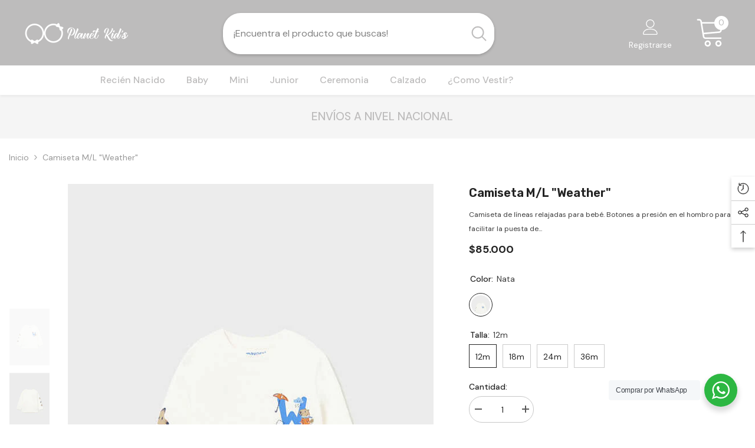

--- FILE ---
content_type: text/html; charset=utf-8
request_url: https://www.planetkids.com.co/products/camiseta-m-l-weather
body_size: 51486
content:
<!doctype html><html class="no-js" lang="es">
    <head>
        <meta charset="utf-8">
        <meta http-equiv="X-UA-Compatible" content="IE=edge">
        <meta name="viewport" content="width=device-width,initial-scale=1">
        <meta name="theme-color" content="">
        <link rel="canonical" href="https://www.planetkids.com.co/products/camiseta-m-l-weather">
        <link rel="canonical" href="https://www.planetkids.com.co/products/camiseta-m-l-weather" canonical-shop-url="https://www.planetkids.com.co/"><link rel="shortcut icon" href="//www.planetkids.com.co/cdn/shop/files/favicon_32x32.png?v=1621354067" type="image/png"><link rel="preconnect" href="https://cdn.shopify.com" crossorigin>
        <title>
            Camiseta m/l &quot;weather&quot;
 &ndash; Planet Kids</title>
        
            <meta name="description" content="Camiseta de líneas relajadas para bebé. Botones a presión en el hombro para facilitar la puesta de la prenda. Tejido 100% algodón. Elementos de adorno: dibujos decorativos.">
        
        

<meta property="og:site_name" content="Planet Kids">
<meta property="og:url" content="https://www.planetkids.com.co/products/camiseta-m-l-weather">
<meta property="og:title" content="Camiseta m/l &quot;weather&quot;">
<meta property="og:type" content="product">
<meta property="og:description" content="Camiseta de líneas relajadas para bebé. Botones a presión en el hombro para facilitar la puesta de la prenda. Tejido 100% algodón. Elementos de adorno: dibujos decorativos."><meta property="og:image" content="http://www.planetkids.com.co/cdn/shop/files/camiseta-ml-weather-_1.jpg?v=1694129574">
  <meta property="og:image:secure_url" content="https://www.planetkids.com.co/cdn/shop/files/camiseta-ml-weather-_1.jpg?v=1694129574">
  <meta property="og:image:width" content="640">
  <meta property="og:image:height" content="896"><meta property="og:price:amount" content="85,000">
  <meta property="og:price:currency" content="COP"><meta name="twitter:card" content="summary_large_image">
<meta name="twitter:title" content="Camiseta m/l &quot;weather&quot;">
<meta name="twitter:description" content="Camiseta de líneas relajadas para bebé. Botones a presión en el hombro para facilitar la puesta de la prenda. Tejido 100% algodón. Elementos de adorno: dibujos decorativos.">

        <script>window.performance && window.performance.mark && window.performance.mark('shopify.content_for_header.start');</script><meta name="facebook-domain-verification" content="0ae7ucsruhnb0ltrbtiu4t19pbxm2p">
<meta name="facebook-domain-verification" content="qugoydjdtkxod79jt7il2qfn1iy9vy">
<meta id="shopify-digital-wallet" name="shopify-digital-wallet" content="/56964251856/digital_wallets/dialog">
<link rel="alternate" hreflang="x-default" href="https://www.planetkids.com.co/products/camiseta-m-l-weather">
<link rel="alternate" hreflang="es" href="https://www.planetkids.com.co/products/camiseta-m-l-weather">
<link rel="alternate" hreflang="en" href="https://www.planetkids.com.co/en/products/camiseta-m-l-weather">
<link rel="alternate" type="application/json+oembed" href="https://www.planetkids.com.co/products/camiseta-m-l-weather.oembed">
<script async="async" src="/checkouts/internal/preloads.js?locale=es-CO"></script>
<script id="shopify-features" type="application/json">{"accessToken":"a328c8cb5f736fff7d87e7569e690eec","betas":["rich-media-storefront-analytics"],"domain":"www.planetkids.com.co","predictiveSearch":true,"shopId":56964251856,"locale":"es"}</script>
<script>var Shopify = Shopify || {};
Shopify.shop = "planetkidstienda.myshopify.com";
Shopify.locale = "es";
Shopify.currency = {"active":"COP","rate":"1.0"};
Shopify.country = "CO";
Shopify.theme = {"name":"Planet Kids 2022","id":130125234384,"schema_name":"Ella","schema_version":"6.3.0","theme_store_id":null,"role":"main"};
Shopify.theme.handle = "null";
Shopify.theme.style = {"id":null,"handle":null};
Shopify.cdnHost = "www.planetkids.com.co/cdn";
Shopify.routes = Shopify.routes || {};
Shopify.routes.root = "/";</script>
<script type="module">!function(o){(o.Shopify=o.Shopify||{}).modules=!0}(window);</script>
<script>!function(o){function n(){var o=[];function n(){o.push(Array.prototype.slice.apply(arguments))}return n.q=o,n}var t=o.Shopify=o.Shopify||{};t.loadFeatures=n(),t.autoloadFeatures=n()}(window);</script>
<script id="shop-js-analytics" type="application/json">{"pageType":"product"}</script>
<script defer="defer" async type="module" src="//www.planetkids.com.co/cdn/shopifycloud/shop-js/modules/v2/client.init-shop-cart-sync_2Gr3Q33f.es.esm.js"></script>
<script defer="defer" async type="module" src="//www.planetkids.com.co/cdn/shopifycloud/shop-js/modules/v2/chunk.common_noJfOIa7.esm.js"></script>
<script defer="defer" async type="module" src="//www.planetkids.com.co/cdn/shopifycloud/shop-js/modules/v2/chunk.modal_Deo2FJQo.esm.js"></script>
<script type="module">
  await import("//www.planetkids.com.co/cdn/shopifycloud/shop-js/modules/v2/client.init-shop-cart-sync_2Gr3Q33f.es.esm.js");
await import("//www.planetkids.com.co/cdn/shopifycloud/shop-js/modules/v2/chunk.common_noJfOIa7.esm.js");
await import("//www.planetkids.com.co/cdn/shopifycloud/shop-js/modules/v2/chunk.modal_Deo2FJQo.esm.js");

  window.Shopify.SignInWithShop?.initShopCartSync?.({"fedCMEnabled":true,"windoidEnabled":true});

</script>
<script id="__st">var __st={"a":56964251856,"offset":-18000,"reqid":"dab42eec-2ea3-458d-8b80-2d4baebd7d03-1769387850","pageurl":"www.planetkids.com.co\/products\/camiseta-m-l-weather","u":"d5edcd896d25","p":"product","rtyp":"product","rid":7927106339024};</script>
<script>window.ShopifyPaypalV4VisibilityTracking = true;</script>
<script id="captcha-bootstrap">!function(){'use strict';const t='contact',e='account',n='new_comment',o=[[t,t],['blogs',n],['comments',n],[t,'customer']],c=[[e,'customer_login'],[e,'guest_login'],[e,'recover_customer_password'],[e,'create_customer']],r=t=>t.map((([t,e])=>`form[action*='/${t}']:not([data-nocaptcha='true']) input[name='form_type'][value='${e}']`)).join(','),a=t=>()=>t?[...document.querySelectorAll(t)].map((t=>t.form)):[];function s(){const t=[...o],e=r(t);return a(e)}const i='password',u='form_key',d=['recaptcha-v3-token','g-recaptcha-response','h-captcha-response',i],f=()=>{try{return window.sessionStorage}catch{return}},m='__shopify_v',_=t=>t.elements[u];function p(t,e,n=!1){try{const o=window.sessionStorage,c=JSON.parse(o.getItem(e)),{data:r}=function(t){const{data:e,action:n}=t;return t[m]||n?{data:e,action:n}:{data:t,action:n}}(c);for(const[e,n]of Object.entries(r))t.elements[e]&&(t.elements[e].value=n);n&&o.removeItem(e)}catch(o){console.error('form repopulation failed',{error:o})}}const l='form_type',E='cptcha';function T(t){t.dataset[E]=!0}const w=window,h=w.document,L='Shopify',v='ce_forms',y='captcha';let A=!1;((t,e)=>{const n=(g='f06e6c50-85a8-45c8-87d0-21a2b65856fe',I='https://cdn.shopify.com/shopifycloud/storefront-forms-hcaptcha/ce_storefront_forms_captcha_hcaptcha.v1.5.2.iife.js',D={infoText:'Protegido por hCaptcha',privacyText:'Privacidad',termsText:'Términos'},(t,e,n)=>{const o=w[L][v],c=o.bindForm;if(c)return c(t,g,e,D).then(n);var r;o.q.push([[t,g,e,D],n]),r=I,A||(h.body.append(Object.assign(h.createElement('script'),{id:'captcha-provider',async:!0,src:r})),A=!0)});var g,I,D;w[L]=w[L]||{},w[L][v]=w[L][v]||{},w[L][v].q=[],w[L][y]=w[L][y]||{},w[L][y].protect=function(t,e){n(t,void 0,e),T(t)},Object.freeze(w[L][y]),function(t,e,n,w,h,L){const[v,y,A,g]=function(t,e,n){const i=e?o:[],u=t?c:[],d=[...i,...u],f=r(d),m=r(i),_=r(d.filter((([t,e])=>n.includes(e))));return[a(f),a(m),a(_),s()]}(w,h,L),I=t=>{const e=t.target;return e instanceof HTMLFormElement?e:e&&e.form},D=t=>v().includes(t);t.addEventListener('submit',(t=>{const e=I(t);if(!e)return;const n=D(e)&&!e.dataset.hcaptchaBound&&!e.dataset.recaptchaBound,o=_(e),c=g().includes(e)&&(!o||!o.value);(n||c)&&t.preventDefault(),c&&!n&&(function(t){try{if(!f())return;!function(t){const e=f();if(!e)return;const n=_(t);if(!n)return;const o=n.value;o&&e.removeItem(o)}(t);const e=Array.from(Array(32),(()=>Math.random().toString(36)[2])).join('');!function(t,e){_(t)||t.append(Object.assign(document.createElement('input'),{type:'hidden',name:u})),t.elements[u].value=e}(t,e),function(t,e){const n=f();if(!n)return;const o=[...t.querySelectorAll(`input[type='${i}']`)].map((({name:t})=>t)),c=[...d,...o],r={};for(const[a,s]of new FormData(t).entries())c.includes(a)||(r[a]=s);n.setItem(e,JSON.stringify({[m]:1,action:t.action,data:r}))}(t,e)}catch(e){console.error('failed to persist form',e)}}(e),e.submit())}));const S=(t,e)=>{t&&!t.dataset[E]&&(n(t,e.some((e=>e===t))),T(t))};for(const o of['focusin','change'])t.addEventListener(o,(t=>{const e=I(t);D(e)&&S(e,y())}));const B=e.get('form_key'),M=e.get(l),P=B&&M;t.addEventListener('DOMContentLoaded',(()=>{const t=y();if(P)for(const e of t)e.elements[l].value===M&&p(e,B);[...new Set([...A(),...v().filter((t=>'true'===t.dataset.shopifyCaptcha))])].forEach((e=>S(e,t)))}))}(h,new URLSearchParams(w.location.search),n,t,e,['guest_login'])})(!0,!0)}();</script>
<script integrity="sha256-4kQ18oKyAcykRKYeNunJcIwy7WH5gtpwJnB7kiuLZ1E=" data-source-attribution="shopify.loadfeatures" defer="defer" src="//www.planetkids.com.co/cdn/shopifycloud/storefront/assets/storefront/load_feature-a0a9edcb.js" crossorigin="anonymous"></script>
<script data-source-attribution="shopify.dynamic_checkout.dynamic.init">var Shopify=Shopify||{};Shopify.PaymentButton=Shopify.PaymentButton||{isStorefrontPortableWallets:!0,init:function(){window.Shopify.PaymentButton.init=function(){};var t=document.createElement("script");t.src="https://www.planetkids.com.co/cdn/shopifycloud/portable-wallets/latest/portable-wallets.es.js",t.type="module",document.head.appendChild(t)}};
</script>
<script data-source-attribution="shopify.dynamic_checkout.buyer_consent">
  function portableWalletsHideBuyerConsent(e){var t=document.getElementById("shopify-buyer-consent"),n=document.getElementById("shopify-subscription-policy-button");t&&n&&(t.classList.add("hidden"),t.setAttribute("aria-hidden","true"),n.removeEventListener("click",e))}function portableWalletsShowBuyerConsent(e){var t=document.getElementById("shopify-buyer-consent"),n=document.getElementById("shopify-subscription-policy-button");t&&n&&(t.classList.remove("hidden"),t.removeAttribute("aria-hidden"),n.addEventListener("click",e))}window.Shopify?.PaymentButton&&(window.Shopify.PaymentButton.hideBuyerConsent=portableWalletsHideBuyerConsent,window.Shopify.PaymentButton.showBuyerConsent=portableWalletsShowBuyerConsent);
</script>
<script>
  function portableWalletsCleanup(e){e&&e.src&&console.error("Failed to load portable wallets script "+e.src);var t=document.querySelectorAll("shopify-accelerated-checkout .shopify-payment-button__skeleton, shopify-accelerated-checkout-cart .wallet-cart-button__skeleton"),e=document.getElementById("shopify-buyer-consent");for(let e=0;e<t.length;e++)t[e].remove();e&&e.remove()}function portableWalletsNotLoadedAsModule(e){e instanceof ErrorEvent&&"string"==typeof e.message&&e.message.includes("import.meta")&&"string"==typeof e.filename&&e.filename.includes("portable-wallets")&&(window.removeEventListener("error",portableWalletsNotLoadedAsModule),window.Shopify.PaymentButton.failedToLoad=e,"loading"===document.readyState?document.addEventListener("DOMContentLoaded",window.Shopify.PaymentButton.init):window.Shopify.PaymentButton.init())}window.addEventListener("error",portableWalletsNotLoadedAsModule);
</script>

<script type="module" src="https://www.planetkids.com.co/cdn/shopifycloud/portable-wallets/latest/portable-wallets.es.js" onError="portableWalletsCleanup(this)" crossorigin="anonymous"></script>
<script nomodule>
  document.addEventListener("DOMContentLoaded", portableWalletsCleanup);
</script>

<link id="shopify-accelerated-checkout-styles" rel="stylesheet" media="screen" href="https://www.planetkids.com.co/cdn/shopifycloud/portable-wallets/latest/accelerated-checkout-backwards-compat.css" crossorigin="anonymous">
<style id="shopify-accelerated-checkout-cart">
        #shopify-buyer-consent {
  margin-top: 1em;
  display: inline-block;
  width: 100%;
}

#shopify-buyer-consent.hidden {
  display: none;
}

#shopify-subscription-policy-button {
  background: none;
  border: none;
  padding: 0;
  text-decoration: underline;
  font-size: inherit;
  cursor: pointer;
}

#shopify-subscription-policy-button::before {
  box-shadow: none;
}

      </style>
<script id="sections-script" data-sections="header-04" defer="defer" src="//www.planetkids.com.co/cdn/shop/t/6/compiled_assets/scripts.js?v=8993"></script>
<script>window.performance && window.performance.mark && window.performance.mark('shopify.content_for_header.end');</script>

        <style>
    @import url('https://fonts.googleapis.com/css?family=DM+Sans:300,300i,400,400i,500,500i,600,600i,700,700i,800,800i&display=swap');
                

          @import url('https://fonts.googleapis.com/css?family=Rubik:300,300i,400,400i,500,500i,600,600i,700,700i,800,800i&display=swap');
                    
          
    

    :root {
        /* Settings Body */
        
            --font-body-family: DM Sans;
        
        --font-body-size: 14px;
        --font-body-weight: 400;
        --body-line-height: 24px;
        --body-letter-spacing: 0;

        /* Settings Heading */
        
            --font-heading-family: Rubik;
        
        --font-heading-size: 20px;
        --font-heading-weight: 700;
        --font-heading-style: normal;
        --heading-line-height: 34px;
        --heading-letter-spacing: 0;
        --heading-text-transform: capitalize;
        --heading-border-height: 1px;

        /* Settings Navigation */
        /* Menu Lv1 */
        
            --font-menu-lv1-family: DM Sans;
        
        --font-menu-lv1-size: 16px;
        --font-menu-lv1-weight: 500;
        --menu-lv1-line-height: 24px;
        --menu-lv1-letter-spacing: 0;
        --menu-lv1-text-transform: capitalize;

        /* Menu Lv2 */
        
            --font-menu-lv2-family: DM Sans;
        
        --font-menu-lv2-size: 14px;
        --font-menu-lv2-weight: 400;
        --menu-lv2-line-height: 24px;
        --menu-lv2-letter-spacing: 0;
        --menu-lv2-text-transform: capitalize;

        /* Menu Lv3 */
        
            --font-menu-lv3-family: DM Sans;
        
        --font-menu-lv3-size: 14px;
        --font-menu-lv3-weight: 400;
        --menu-lv3-line-height: 24px;
        --menu-lv3-letter-spacing: 0;
        --menu-lv3-text-transform: capitalize;

        /* Mega Menu Lv2 */
        
            --font-mega-menu-lv2-family: DM Sans;
        
        --font-mega-menu-lv2-size: 16px;
        --font-mega-menu-lv2-weight: 700;
        --font-mega-menu-lv2-style: normal;
        --mega-menu-lv2-line-height: 22px;
        --mega-menu-lv2-letter-spacing: 0;
        --mega-menu-lv2-text-transform: capitalize;

        /* Mega Menu Lv3 */
        
            --font-mega-menu-lv3-family: DM Sans;
        
        --font-mega-menu-lv3-size: 14px;
        --font-mega-menu-lv3-weight: 400;
        --mega-menu-lv3-line-height: 24px;
        --mega-menu-lv3-letter-spacing: .02em;
        --mega-menu-lv3-text-transform: capitalize;

        /* Product Card Title */--product-title-font: DM Sans;--product-title-font-size : 16px;
        --product-title-font-weight : 400;
        --product-title-line-height: 24px;
        --product-title-letter-spacing: 0;
        --product-title-line-text : 2;
        --product-title-text-transform : capitalize;
        --product-title-margin-bottom: 12px;

        /* Product Card Vendor */--product-vendor-font: DM Sans;--product-vendor-font-size : 13px;
        --product-vendor-font-weight : 500;
        --product-vendor-font-style : normal;
        --product-vendor-line-height: 20px;
        --product-vendor-letter-spacing: 0;
        --product-vendor-text-transform : uppercase;
        --product-vendor-margin-bottom: 3px;

        /* Product Card Price */--product-price-font: Rubik;--product-price-font-size : 16px;
        --product-price-font-weight : 700;
        --product-price-line-height: 22px;
        --product-price-letter-spacing: 0;
        --product-price-margin-top: 6px;
        --product-price-margin-bottom: 13px;

        /* Product Card Badge */--badge-font: DM Sans;--badge-font-size : 14px;
        --badge-font-weight : 400;
        --badge-text-transform : capitalize;
        --badge-letter-spacing: 0;
        --badge-line-height: 20px;
        --badge-border-radius: 3px;
        --badge-padding-top: 5px;
        --badge-padding-bottom: 5px;
        --badge-padding-left-right: 14px;
        --badge-postion-top: 0px;
        --badge-postion-left-right: 0px;

        /* Product Quickview */
        --product-quickview-font-size : 14px;
        --product-quickview-line-height: 22px;
        --product-quickview-border-radius: 30px;
        --product-quickview-padding-top: 3px;
        --product-quickview-padding-bottom: 3px;
        --product-quickview-padding-left-right: 13px;
        --product-quickview-sold-out-product: #e95144;--product-quickview-box-shadow: 0 1px 3px #0003;/* Blog Card Tile */--blog-title-font: DM Sans;--blog-title-font-size : 18px;
        --blog-title-font-weight : 700;
        --blog-title-line-height: 36px;
        --blog-title-letter-spacing: 0;
        --blog-title-text-transform : capitalize;

        /* Blog Card Info (Date, Author) */--blog-info-font: DM Sans;--blog-info-font-size : 12px;
        --blog-info-font-weight : 400;
        --blog-info-line-height: 22px;
        --blog-info-letter-spacing: 0;
        --blog-info-text-transform : none;

        /* Button 1 */--btn-1-font-family: DM Sans;--btn-1-font-size: 16px;
        --btn-1-font-weight: 500;
        --btn-1-text-transform: capitalize;
        --btn-1-line-height: 24px;
        --btn-1-letter-spacing: 0;
        --btn-1-text-align: center;
        --btn-1-border-radius: 25px;
        --btn-1-border-width: 1px;
        --btn-1-border-style: solid;
        --btn-1-padding-top: 12px;
        --btn-1-padding-bottom: 12px;
        --btn-1-horizontal-length: 0px;
        --btn-1-vertical-length: 0px;
        --btn-1-blur-radius: 0px;
        --btn-1-spread: 0px;
        
        
        
        
            --btn-1-inset: ;
        

        /* Button 2 */--btn-2-font-family: Rubik;--btn-2-font-size: 16px;
        --btn-2-font-weight: 700;
        --btn-2-text-transform: uppercase;
        --btn-2-line-height: 24px;
        --btn-2-letter-spacing: .05em;
        --btn-2-text-align: center;
        --btn-2-border-radius: 0px;
        --btn-2-border-width: 1px;
        --btn-2-border-style: solid;
        --btn-2-padding-top: 20px;
        --btn-2-padding-bottom: 20px;
        --btn-2-horizontal-length: 0px;
        --btn-2-vertical-length: 0px;
        --btn-2-blur-radius: 0px;
        --btn-2-spread: 0px;
        
        
        
        
            --btn-2-inset: ;
        

        /* Button 3 */--btn-3-font-family: DM Sans;--btn-3-font-size: 14px;
        --btn-3-font-weight: 700;
        --btn-3-text-transform: capitalize;
        --btn-3-line-height: 24px;
        --btn-3-letter-spacing: 0;
        --btn-3-text-align: center;
        --btn-3-border-radius: 30px;
        --btn-3-border-width: 1px;
        --btn-3-border-style: solid;
        --btn-3-padding-top: 6px;
        --btn-3-padding-bottom: 8px;
        --btn-3-horizontal-length: 0px;
        --btn-3-vertical-length: 0px;
        --btn-3-blur-radius: 0px;
        --btn-3-spread: 0px;
        
        
        

        
            --btn-3-inset: ;
        

        /* Footer Heading */--footer-heading-font-family: Rubik;--footer-heading-font-size : 16px;
        --footer-heading-font-weight : 700;
        --footer-heading-line-height : 26px;
        --footer-heading-letter-spacing : ;
        --footer-heading-text-transform : uppercase;

        /* Footer Link */--footer-link-font-family: DM Sans;--footer-link-font-size : 14px;
        --footer-link-font-weight : 400;
        --footer-link-line-height : 34px;
        --footer-link-letter-spacing : 0;
        --footer-link-text-transform : capitalize;

        /* Page Title */
        
            --font-page-title-family: DM Sans;
        
        --font-page-title-size: 24px;
        --font-page-title-weight: 400;
        --font-page-title-style: normal;
        --page-title-line-height: 20px;
        --page-title-letter-spacing: .02em;
        --page-title-text-transform: uppercase;

        /* Font Product Tab Title */
        --font-tab-type-1: DM Sans;
        --font-tab-type-2: Rubik;

        /* Text Size */
        --text-size-font-size : 10px;
        --text-size-font-weight : 400;
        --text-size-line-height : 22px;
        --text-size-letter-spacing : 0;
        --text-size-text-transform : uppercase;
        --text-size-color : #787878;

        /* Font Weight */
        --font-weight-normal: 400;
        --font-weight-medium: 500;
        --font-weight-semibold: 600;
        --font-weight-bold: 700;
        --font-weight-bolder: 800;
        --font-weight-black: 900;

        /* Radio Button */
        --form-label-checkbox-before-bg: #fff;
        --form-label-checkbox-before-border: #cecece;
        --form-label-checkbox-before-bg-checked: #000;

        /* Conatiner */
        --header-custom-width-container: 1600px;
        --body-custom-width-container: 1600px;
        --footer-custom-width-container: 1400px;

        /* Layout Boxed */
        --color-background-layout-boxed: rgba(0,0,0,0);/* Arrow */
        --position-horizontal-slick-arrow: 35px;

        /* General Color*/
        --color-text: #232323;
        --color-text2: #969696;
        --color-global: #232323;
        --color-white: #FFFFFF;
        --color-grey: #868686;
        --color-black: #202020;
        --color-base-text-rgb: 35, 35, 35;
        --color-base-text2-rgb: 150, 150, 150;
        --color-background: #ffffff;
        --color-background-rgb: 255, 255, 255;
        --color-background-overylay: rgba(255, 255, 255, 0.9);
        --color-base-accent-text: ;
        --color-base-accent-1: ;
        --color-base-accent-2: ;
        --color-link: #232323;
        --color-link-hover: #232323;
        --color-error: #D93333;
        --color-error-bg: #FCEEEE;
        --color-success: #5A5A5A;
        --color-success-bg: #DFF0D8;
        --color-info: #202020;
        --color-info-bg: #FFF2DD;
        --color-link-underline: rgba(35, 35, 35, 0.5);

        --color-breadcrumb: #999999;
        --colors-breadcrumb-hover: #232323;
        --colors-breadcrumb-active: #999999;

        --border-global: #e6e6e6;
        --bg-global: #fafafa;

        --bg-planceholder: #fafafa;

        --color-warning: #fff;
        --bg-warning: #e0b252;

        --color-background-10 : #e9e9e9;
        --color-background-20 : #d3d3d3;
        --color-background-30 : #bdbdbd;
        --color-background-50 : #919191;
        --color-background-global : #919191;

        /* Arrow Color */
        --arrow-color: #ffffff;
        --arrow-background-color: #bdbcbc;
        --arrow-border-color: #bdbcbc;
        --arrow-color-hover: #ffffff;
        --arrow-background-color-hover: #bdbcbc;
        --arrow-border-color-hover: #bdbcbc;

        --arrow-width: 36px;
        --arrow-height: 36px;
        --arrow-size: 55px;
        --arrow-size-icon: 17px;
        --arrow-border-radius: 50%;
        --arrow-border-width: 2px;

        /* Pagination Color */
        --pagination-item-color: #3c3c3c;
        --pagination-item-color-active: #3c3c3c;
        --pagination-item-bg-color: 
        #fff;
        --pagination-item-bg-color-active: #fff;
        --pagination-item-border-color: #fff;
        --pagination-item-border-color-active: #3c3c3c;

        --pagination-arrow-color: #3c3c3c;
        --pagination-arrow-color-active: #3c3c3c;
        --pagination-arrow-bg-color: #fff;
        --pagination-arrow-bg-color-active: #fff;
        --pagination-arrow-border-color: #fff;
        --pagination-arrow-border-color-active: #fff;

        /* Dots Color */
        --dots-color: #ffffff;
        --dots-border-color: #ffffff;
        --dots-color-active: #bdbcbc;
        --dots-border-color-active: #bdbcbc;
        --dots-style2-background-opacity: #00000020;
        --dots-width: 10px;
        --dots-height: 10px;

        /* Button Color */
        --btn-1-color: #ffffff;
        --btn-1-bg: #bdbcbc;
        --btn-1-border: #bdbcbc;
        --btn-1-color-hover: #202020;
        --btn-1-bg-hover: #ffffff;
        --btn-1-border-hover: #cccccc;

        --btn-2-color: #202020;
        --btn-2-bg: #ffffff;
        --btn-2-border: #cccccc;
        --btn-2-color-hover: #ffffff;
        --btn-2-bg-hover: #bdbcbc;
        --btn-2-border-hover: #bdbcbc;

        --btn-3-color: #FFFFFF;
        --btn-3-bg: #e9514b;
        --btn-3-border: #e9514b;
        --btn-3-color-hover: #ffffff;
        --btn-3-bg-hover: #e9514b;
        --btn-3-border-hover: #e9514b;

        --anchor-transition: all ease .3s;
        --bg-white: #ffffff;
        --bg-black: #000000;
        --bg-grey: #808080;
        --icon: var(--color-text);
        --text-cart: #3c3c3c;
        --duration-short: 100ms;
        --duration-default: 350ms;
        --duration-long: 500ms;

        --form-input-bg: #ffffff;
        --form-input-border: #c7c7c7;
        --form-input-color: #232323;;
        --form-input-placeholder: #868686;
        --form-label: #232323;

        --new-badge-color: #0a6cdc;
        --new-badge-bg: #d2e7ff;
        --sale-badge-color: #e10600;
        --sale-badge-bg: #ffd8d7;
        --sold-out-badge-color: #505050;
        --sold-out-badge-bg: #e7e7e7;
        --custom-badge-color: #fd9427;
        --custom-badge-bg: #feedbd;
        --bundle-badge-color: #43b200;
        --bundle-badge-bg: #d7ffd2;
        
        --product-title-color : #000000;
        --product-title-color-hover : #3385f6;
        --product-vendor-color : #787878;
        --product-price-color : #202020;
        --product-sale-price-color : #e10600;
        --product-compare-price-color : #505050;
        --product-review-full-color : #f8c646;
        --product-review-empty-color : #e4e4e4;
        --product-swatch-border : #cbcbcb;
        --product-swatch-border-active : #232323;
        --product-swatch-width : 40px;
        --product-swatch-height : 40px;
        --product-swatch-border-radius : 0px;
        --product-swatch-color-width : 40px;
        --product-swatch-color-height : 40px;
        --product-swatch-color-border-radius : 20px;
        --product-wishlist-color : #000000;
        --product-wishlist-bg : #f5f5f5;
        --product-wishlist-color-added : #000000;
        --product-wishlist-bg-added : #ffe5e5;
        --product-compare-color : #000000;
        --product-compare-bg : #FFFFFF;
        --product-compare-color-added : #D12442;
        --product-compare-bg-added : #FFFFFF;
        --product-hot-stock-text-color : #d62828;
        --product-quick-view-color : #0b0335;
        --product-cart-image-fit : contain;

        
          --product-quick-view-bg : #ffffff;
        
        --product-quick-view-color-hover : #0b0335;
        --product-quick-view-bg-hover : #ffffff;

        --product-action-color : #000000;       
        --product-action-bg : #ffffff;
        --product-action-border : #000000;
        --product-action-color-hover : #ffffff;
        --product-action-bg-hover : #bdbcbc;
        --product-action-border-hover : #bdbcbc;

        /* Multilevel Category Filter */
        --color-label-multiLevel-categories: #232323;
        --bg-label-multiLevel-categories: #fff;
        --color-button-multiLevel-categories: #fff;
        --bg-button-multiLevel-categories: #ff8b21;
        --border-button-multiLevel-categories: #ff736b;
        --hover-color-button-multiLevel-categories: #fff;
        --hover-bg-button-multiLevel-categories: #ff8b21;--cart-item-bg : #ffffff;
            --cart-item-border : #e8e8e8;
            --cart-item-border-width : 1px;
            --cart-item-border-style : solid;

        --w-product-swatch-custom: 24px;
        --h-product-swatch-custom: 24px;
        --w-product-swatch-custom-mb: 20px;
        --h-product-swatch-custom-mb: 20px;
        --font-size-product-swatch-more: 12px;

        --swatch-border : #cbcbcb;
        --swatch-border-active : #232323;

        --variant-size: #232323;
        --variant-size-border: #e7e7e7;
        --variant-size-bg: #ffffff;
        --variant-size-hover: #ffffff;
        --variant-size-border-hover: #232323;
        --variant-size-bg-hover: #232323;

        --variant-bg : #ffffff;
        --variant-color : #232323;
        --variant-bg-active : #ffffff;
        --variant-color-active : #232323;

        /* Font Size Text Social */
        --fontsize-text-social: 12px;
        
        /* Sidebar Animation */
        --page-content-distance: 64px;
        --sidebar-content-distance: 40px;
        --button-transition-ease: cubic-bezier(.25,.46,.45,.94);

        /* Loading Spinner Color */
        --spinner-top-color: #fc0;
        --spinner-right-color: #4dd4c6;
        --spinner-bottom-color: #f00;
        --spinner-left-color: #f6f6f6;
    }
</style>

        <link href="//www.planetkids.com.co/cdn/shop/t/6/assets/base.css?v=14667448133430226481667510533" rel="stylesheet" type="text/css" media="all" />
<link href="//www.planetkids.com.co/cdn/shop/t/6/assets/layout_rtl.css?v=147384134579535000101667510538" rel="stylesheet" type="text/css" media="all" />

        <script>document.documentElement.className = document.documentElement.className.replace('no-js', 'js');</script>
    <link rel="stylesheet" href="//www.planetkids.com.co/cdn/shop/t/6/assets/seedgrow-whatsapp-style.css?v=32773064774679945221668115085"><link href="https://monorail-edge.shopifysvc.com" rel="dns-prefetch">
<script>(function(){if ("sendBeacon" in navigator && "performance" in window) {try {var session_token_from_headers = performance.getEntriesByType('navigation')[0].serverTiming.find(x => x.name == '_s').description;} catch {var session_token_from_headers = undefined;}var session_cookie_matches = document.cookie.match(/_shopify_s=([^;]*)/);var session_token_from_cookie = session_cookie_matches && session_cookie_matches.length === 2 ? session_cookie_matches[1] : "";var session_token = session_token_from_headers || session_token_from_cookie || "";function handle_abandonment_event(e) {var entries = performance.getEntries().filter(function(entry) {return /monorail-edge.shopifysvc.com/.test(entry.name);});if (!window.abandonment_tracked && entries.length === 0) {window.abandonment_tracked = true;var currentMs = Date.now();var navigation_start = performance.timing.navigationStart;var payload = {shop_id: 56964251856,url: window.location.href,navigation_start,duration: currentMs - navigation_start,session_token,page_type: "product"};window.navigator.sendBeacon("https://monorail-edge.shopifysvc.com/v1/produce", JSON.stringify({schema_id: "online_store_buyer_site_abandonment/1.1",payload: payload,metadata: {event_created_at_ms: currentMs,event_sent_at_ms: currentMs}}));}}window.addEventListener('pagehide', handle_abandonment_event);}}());</script>
<script id="web-pixels-manager-setup">(function e(e,d,r,n,o){if(void 0===o&&(o={}),!Boolean(null===(a=null===(i=window.Shopify)||void 0===i?void 0:i.analytics)||void 0===a?void 0:a.replayQueue)){var i,a;window.Shopify=window.Shopify||{};var t=window.Shopify;t.analytics=t.analytics||{};var s=t.analytics;s.replayQueue=[],s.publish=function(e,d,r){return s.replayQueue.push([e,d,r]),!0};try{self.performance.mark("wpm:start")}catch(e){}var l=function(){var e={modern:/Edge?\/(1{2}[4-9]|1[2-9]\d|[2-9]\d{2}|\d{4,})\.\d+(\.\d+|)|Firefox\/(1{2}[4-9]|1[2-9]\d|[2-9]\d{2}|\d{4,})\.\d+(\.\d+|)|Chrom(ium|e)\/(9{2}|\d{3,})\.\d+(\.\d+|)|(Maci|X1{2}).+ Version\/(15\.\d+|(1[6-9]|[2-9]\d|\d{3,})\.\d+)([,.]\d+|)( \(\w+\)|)( Mobile\/\w+|) Safari\/|Chrome.+OPR\/(9{2}|\d{3,})\.\d+\.\d+|(CPU[ +]OS|iPhone[ +]OS|CPU[ +]iPhone|CPU IPhone OS|CPU iPad OS)[ +]+(15[._]\d+|(1[6-9]|[2-9]\d|\d{3,})[._]\d+)([._]\d+|)|Android:?[ /-](13[3-9]|1[4-9]\d|[2-9]\d{2}|\d{4,})(\.\d+|)(\.\d+|)|Android.+Firefox\/(13[5-9]|1[4-9]\d|[2-9]\d{2}|\d{4,})\.\d+(\.\d+|)|Android.+Chrom(ium|e)\/(13[3-9]|1[4-9]\d|[2-9]\d{2}|\d{4,})\.\d+(\.\d+|)|SamsungBrowser\/([2-9]\d|\d{3,})\.\d+/,legacy:/Edge?\/(1[6-9]|[2-9]\d|\d{3,})\.\d+(\.\d+|)|Firefox\/(5[4-9]|[6-9]\d|\d{3,})\.\d+(\.\d+|)|Chrom(ium|e)\/(5[1-9]|[6-9]\d|\d{3,})\.\d+(\.\d+|)([\d.]+$|.*Safari\/(?![\d.]+ Edge\/[\d.]+$))|(Maci|X1{2}).+ Version\/(10\.\d+|(1[1-9]|[2-9]\d|\d{3,})\.\d+)([,.]\d+|)( \(\w+\)|)( Mobile\/\w+|) Safari\/|Chrome.+OPR\/(3[89]|[4-9]\d|\d{3,})\.\d+\.\d+|(CPU[ +]OS|iPhone[ +]OS|CPU[ +]iPhone|CPU IPhone OS|CPU iPad OS)[ +]+(10[._]\d+|(1[1-9]|[2-9]\d|\d{3,})[._]\d+)([._]\d+|)|Android:?[ /-](13[3-9]|1[4-9]\d|[2-9]\d{2}|\d{4,})(\.\d+|)(\.\d+|)|Mobile Safari.+OPR\/([89]\d|\d{3,})\.\d+\.\d+|Android.+Firefox\/(13[5-9]|1[4-9]\d|[2-9]\d{2}|\d{4,})\.\d+(\.\d+|)|Android.+Chrom(ium|e)\/(13[3-9]|1[4-9]\d|[2-9]\d{2}|\d{4,})\.\d+(\.\d+|)|Android.+(UC? ?Browser|UCWEB|U3)[ /]?(15\.([5-9]|\d{2,})|(1[6-9]|[2-9]\d|\d{3,})\.\d+)\.\d+|SamsungBrowser\/(5\.\d+|([6-9]|\d{2,})\.\d+)|Android.+MQ{2}Browser\/(14(\.(9|\d{2,})|)|(1[5-9]|[2-9]\d|\d{3,})(\.\d+|))(\.\d+|)|K[Aa][Ii]OS\/(3\.\d+|([4-9]|\d{2,})\.\d+)(\.\d+|)/},d=e.modern,r=e.legacy,n=navigator.userAgent;return n.match(d)?"modern":n.match(r)?"legacy":"unknown"}(),u="modern"===l?"modern":"legacy",c=(null!=n?n:{modern:"",legacy:""})[u],f=function(e){return[e.baseUrl,"/wpm","/b",e.hashVersion,"modern"===e.buildTarget?"m":"l",".js"].join("")}({baseUrl:d,hashVersion:r,buildTarget:u}),m=function(e){var d=e.version,r=e.bundleTarget,n=e.surface,o=e.pageUrl,i=e.monorailEndpoint;return{emit:function(e){var a=e.status,t=e.errorMsg,s=(new Date).getTime(),l=JSON.stringify({metadata:{event_sent_at_ms:s},events:[{schema_id:"web_pixels_manager_load/3.1",payload:{version:d,bundle_target:r,page_url:o,status:a,surface:n,error_msg:t},metadata:{event_created_at_ms:s}}]});if(!i)return console&&console.warn&&console.warn("[Web Pixels Manager] No Monorail endpoint provided, skipping logging."),!1;try{return self.navigator.sendBeacon.bind(self.navigator)(i,l)}catch(e){}var u=new XMLHttpRequest;try{return u.open("POST",i,!0),u.setRequestHeader("Content-Type","text/plain"),u.send(l),!0}catch(e){return console&&console.warn&&console.warn("[Web Pixels Manager] Got an unhandled error while logging to Monorail."),!1}}}}({version:r,bundleTarget:l,surface:e.surface,pageUrl:self.location.href,monorailEndpoint:e.monorailEndpoint});try{o.browserTarget=l,function(e){var d=e.src,r=e.async,n=void 0===r||r,o=e.onload,i=e.onerror,a=e.sri,t=e.scriptDataAttributes,s=void 0===t?{}:t,l=document.createElement("script"),u=document.querySelector("head"),c=document.querySelector("body");if(l.async=n,l.src=d,a&&(l.integrity=a,l.crossOrigin="anonymous"),s)for(var f in s)if(Object.prototype.hasOwnProperty.call(s,f))try{l.dataset[f]=s[f]}catch(e){}if(o&&l.addEventListener("load",o),i&&l.addEventListener("error",i),u)u.appendChild(l);else{if(!c)throw new Error("Did not find a head or body element to append the script");c.appendChild(l)}}({src:f,async:!0,onload:function(){if(!function(){var e,d;return Boolean(null===(d=null===(e=window.Shopify)||void 0===e?void 0:e.analytics)||void 0===d?void 0:d.initialized)}()){var d=window.webPixelsManager.init(e)||void 0;if(d){var r=window.Shopify.analytics;r.replayQueue.forEach((function(e){var r=e[0],n=e[1],o=e[2];d.publishCustomEvent(r,n,o)})),r.replayQueue=[],r.publish=d.publishCustomEvent,r.visitor=d.visitor,r.initialized=!0}}},onerror:function(){return m.emit({status:"failed",errorMsg:"".concat(f," has failed to load")})},sri:function(e){var d=/^sha384-[A-Za-z0-9+/=]+$/;return"string"==typeof e&&d.test(e)}(c)?c:"",scriptDataAttributes:o}),m.emit({status:"loading"})}catch(e){m.emit({status:"failed",errorMsg:(null==e?void 0:e.message)||"Unknown error"})}}})({shopId: 56964251856,storefrontBaseUrl: "https://www.planetkids.com.co",extensionsBaseUrl: "https://extensions.shopifycdn.com/cdn/shopifycloud/web-pixels-manager",monorailEndpoint: "https://monorail-edge.shopifysvc.com/unstable/produce_batch",surface: "storefront-renderer",enabledBetaFlags: ["2dca8a86"],webPixelsConfigList: [{"id":"71729360","configuration":"{\"pixel_id\":\"1391349338751855\",\"pixel_type\":\"facebook_pixel\"}","eventPayloadVersion":"v1","runtimeContext":"OPEN","scriptVersion":"ca16bc87fe92b6042fbaa3acc2fbdaa6","type":"APP","apiClientId":2329312,"privacyPurposes":["ANALYTICS","MARKETING","SALE_OF_DATA"],"dataSharingAdjustments":{"protectedCustomerApprovalScopes":["read_customer_address","read_customer_email","read_customer_name","read_customer_personal_data","read_customer_phone"]}},{"id":"shopify-app-pixel","configuration":"{}","eventPayloadVersion":"v1","runtimeContext":"STRICT","scriptVersion":"0450","apiClientId":"shopify-pixel","type":"APP","privacyPurposes":["ANALYTICS","MARKETING"]},{"id":"shopify-custom-pixel","eventPayloadVersion":"v1","runtimeContext":"LAX","scriptVersion":"0450","apiClientId":"shopify-pixel","type":"CUSTOM","privacyPurposes":["ANALYTICS","MARKETING"]}],isMerchantRequest: false,initData: {"shop":{"name":"Planet Kids","paymentSettings":{"currencyCode":"COP"},"myshopifyDomain":"planetkidstienda.myshopify.com","countryCode":"CO","storefrontUrl":"https:\/\/www.planetkids.com.co"},"customer":null,"cart":null,"checkout":null,"productVariants":[{"price":{"amount":85000.0,"currencyCode":"COP"},"product":{"title":"Camiseta m\/l \"weather\"","vendor":"Mayoral","id":"7927106339024","untranslatedTitle":"Camiseta m\/l \"weather\"","url":"\/products\/camiseta-m-l-weather","type":"Camibuso"},"id":"43536412737744","image":{"src":"\/\/www.planetkids.com.co\/cdn\/shop\/files\/camiseta-ml-weather-_1.jpg?v=1694129574"},"sku":"2020","title":"Nata \/ 12m","untranslatedTitle":"Nata \/ 12m"},{"price":{"amount":85000.0,"currencyCode":"COP"},"product":{"title":"Camiseta m\/l \"weather\"","vendor":"Mayoral","id":"7927106339024","untranslatedTitle":"Camiseta m\/l \"weather\"","url":"\/products\/camiseta-m-l-weather","type":"Camibuso"},"id":"43536412803280","image":{"src":"\/\/www.planetkids.com.co\/cdn\/shop\/files\/camiseta-ml-weather-_1.jpg?v=1694129574"},"sku":"2021","title":"Nata \/ 18m","untranslatedTitle":"Nata \/ 18m"},{"price":{"amount":85000.0,"currencyCode":"COP"},"product":{"title":"Camiseta m\/l \"weather\"","vendor":"Mayoral","id":"7927106339024","untranslatedTitle":"Camiseta m\/l \"weather\"","url":"\/products\/camiseta-m-l-weather","type":"Camibuso"},"id":"43536412836048","image":{"src":"\/\/www.planetkids.com.co\/cdn\/shop\/files\/camiseta-ml-weather-_1.jpg?v=1694129574"},"sku":"2022","title":"Nata \/ 24m","untranslatedTitle":"Nata \/ 24m"},{"price":{"amount":85000.0,"currencyCode":"COP"},"product":{"title":"Camiseta m\/l \"weather\"","vendor":"Mayoral","id":"7927106339024","untranslatedTitle":"Camiseta m\/l \"weather\"","url":"\/products\/camiseta-m-l-weather","type":"Camibuso"},"id":"43536412868816","image":{"src":"\/\/www.planetkids.com.co\/cdn\/shop\/files\/camiseta-ml-weather-_1.jpg?v=1694129574"},"sku":"2023","title":"Nata \/ 36m","untranslatedTitle":"Nata \/ 36m"}],"purchasingCompany":null},},"https://www.planetkids.com.co/cdn","fcfee988w5aeb613cpc8e4bc33m6693e112",{"modern":"","legacy":""},{"shopId":"56964251856","storefrontBaseUrl":"https:\/\/www.planetkids.com.co","extensionBaseUrl":"https:\/\/extensions.shopifycdn.com\/cdn\/shopifycloud\/web-pixels-manager","surface":"storefront-renderer","enabledBetaFlags":"[\"2dca8a86\"]","isMerchantRequest":"false","hashVersion":"fcfee988w5aeb613cpc8e4bc33m6693e112","publish":"custom","events":"[[\"page_viewed\",{}],[\"product_viewed\",{\"productVariant\":{\"price\":{\"amount\":85000.0,\"currencyCode\":\"COP\"},\"product\":{\"title\":\"Camiseta m\/l \\\"weather\\\"\",\"vendor\":\"Mayoral\",\"id\":\"7927106339024\",\"untranslatedTitle\":\"Camiseta m\/l \\\"weather\\\"\",\"url\":\"\/products\/camiseta-m-l-weather\",\"type\":\"Camibuso\"},\"id\":\"43536412737744\",\"image\":{\"src\":\"\/\/www.planetkids.com.co\/cdn\/shop\/files\/camiseta-ml-weather-_1.jpg?v=1694129574\"},\"sku\":\"2020\",\"title\":\"Nata \/ 12m\",\"untranslatedTitle\":\"Nata \/ 12m\"}}]]"});</script><script>
  window.ShopifyAnalytics = window.ShopifyAnalytics || {};
  window.ShopifyAnalytics.meta = window.ShopifyAnalytics.meta || {};
  window.ShopifyAnalytics.meta.currency = 'COP';
  var meta = {"product":{"id":7927106339024,"gid":"gid:\/\/shopify\/Product\/7927106339024","vendor":"Mayoral","type":"Camibuso","handle":"camiseta-m-l-weather","variants":[{"id":43536412737744,"price":8500000,"name":"Camiseta m\/l \"weather\" - Nata \/ 12m","public_title":"Nata \/ 12m","sku":"2020"},{"id":43536412803280,"price":8500000,"name":"Camiseta m\/l \"weather\" - Nata \/ 18m","public_title":"Nata \/ 18m","sku":"2021"},{"id":43536412836048,"price":8500000,"name":"Camiseta m\/l \"weather\" - Nata \/ 24m","public_title":"Nata \/ 24m","sku":"2022"},{"id":43536412868816,"price":8500000,"name":"Camiseta m\/l \"weather\" - Nata \/ 36m","public_title":"Nata \/ 36m","sku":"2023"}],"remote":false},"page":{"pageType":"product","resourceType":"product","resourceId":7927106339024,"requestId":"dab42eec-2ea3-458d-8b80-2d4baebd7d03-1769387850"}};
  for (var attr in meta) {
    window.ShopifyAnalytics.meta[attr] = meta[attr];
  }
</script>
<script class="analytics">
  (function () {
    var customDocumentWrite = function(content) {
      var jquery = null;

      if (window.jQuery) {
        jquery = window.jQuery;
      } else if (window.Checkout && window.Checkout.$) {
        jquery = window.Checkout.$;
      }

      if (jquery) {
        jquery('body').append(content);
      }
    };

    var hasLoggedConversion = function(token) {
      if (token) {
        return document.cookie.indexOf('loggedConversion=' + token) !== -1;
      }
      return false;
    }

    var setCookieIfConversion = function(token) {
      if (token) {
        var twoMonthsFromNow = new Date(Date.now());
        twoMonthsFromNow.setMonth(twoMonthsFromNow.getMonth() + 2);

        document.cookie = 'loggedConversion=' + token + '; expires=' + twoMonthsFromNow;
      }
    }

    var trekkie = window.ShopifyAnalytics.lib = window.trekkie = window.trekkie || [];
    if (trekkie.integrations) {
      return;
    }
    trekkie.methods = [
      'identify',
      'page',
      'ready',
      'track',
      'trackForm',
      'trackLink'
    ];
    trekkie.factory = function(method) {
      return function() {
        var args = Array.prototype.slice.call(arguments);
        args.unshift(method);
        trekkie.push(args);
        return trekkie;
      };
    };
    for (var i = 0; i < trekkie.methods.length; i++) {
      var key = trekkie.methods[i];
      trekkie[key] = trekkie.factory(key);
    }
    trekkie.load = function(config) {
      trekkie.config = config || {};
      trekkie.config.initialDocumentCookie = document.cookie;
      var first = document.getElementsByTagName('script')[0];
      var script = document.createElement('script');
      script.type = 'text/javascript';
      script.onerror = function(e) {
        var scriptFallback = document.createElement('script');
        scriptFallback.type = 'text/javascript';
        scriptFallback.onerror = function(error) {
                var Monorail = {
      produce: function produce(monorailDomain, schemaId, payload) {
        var currentMs = new Date().getTime();
        var event = {
          schema_id: schemaId,
          payload: payload,
          metadata: {
            event_created_at_ms: currentMs,
            event_sent_at_ms: currentMs
          }
        };
        return Monorail.sendRequest("https://" + monorailDomain + "/v1/produce", JSON.stringify(event));
      },
      sendRequest: function sendRequest(endpointUrl, payload) {
        // Try the sendBeacon API
        if (window && window.navigator && typeof window.navigator.sendBeacon === 'function' && typeof window.Blob === 'function' && !Monorail.isIos12()) {
          var blobData = new window.Blob([payload], {
            type: 'text/plain'
          });

          if (window.navigator.sendBeacon(endpointUrl, blobData)) {
            return true;
          } // sendBeacon was not successful

        } // XHR beacon

        var xhr = new XMLHttpRequest();

        try {
          xhr.open('POST', endpointUrl);
          xhr.setRequestHeader('Content-Type', 'text/plain');
          xhr.send(payload);
        } catch (e) {
          console.log(e);
        }

        return false;
      },
      isIos12: function isIos12() {
        return window.navigator.userAgent.lastIndexOf('iPhone; CPU iPhone OS 12_') !== -1 || window.navigator.userAgent.lastIndexOf('iPad; CPU OS 12_') !== -1;
      }
    };
    Monorail.produce('monorail-edge.shopifysvc.com',
      'trekkie_storefront_load_errors/1.1',
      {shop_id: 56964251856,
      theme_id: 130125234384,
      app_name: "storefront",
      context_url: window.location.href,
      source_url: "//www.planetkids.com.co/cdn/s/trekkie.storefront.8d95595f799fbf7e1d32231b9a28fd43b70c67d3.min.js"});

        };
        scriptFallback.async = true;
        scriptFallback.src = '//www.planetkids.com.co/cdn/s/trekkie.storefront.8d95595f799fbf7e1d32231b9a28fd43b70c67d3.min.js';
        first.parentNode.insertBefore(scriptFallback, first);
      };
      script.async = true;
      script.src = '//www.planetkids.com.co/cdn/s/trekkie.storefront.8d95595f799fbf7e1d32231b9a28fd43b70c67d3.min.js';
      first.parentNode.insertBefore(script, first);
    };
    trekkie.load(
      {"Trekkie":{"appName":"storefront","development":false,"defaultAttributes":{"shopId":56964251856,"isMerchantRequest":null,"themeId":130125234384,"themeCityHash":"17562934499268877092","contentLanguage":"es","currency":"COP","eventMetadataId":"30a1b18d-1d79-401d-953e-974dde1209e7"},"isServerSideCookieWritingEnabled":true,"monorailRegion":"shop_domain","enabledBetaFlags":["65f19447"]},"Session Attribution":{},"S2S":{"facebookCapiEnabled":true,"source":"trekkie-storefront-renderer","apiClientId":580111}}
    );

    var loaded = false;
    trekkie.ready(function() {
      if (loaded) return;
      loaded = true;

      window.ShopifyAnalytics.lib = window.trekkie;

      var originalDocumentWrite = document.write;
      document.write = customDocumentWrite;
      try { window.ShopifyAnalytics.merchantGoogleAnalytics.call(this); } catch(error) {};
      document.write = originalDocumentWrite;

      window.ShopifyAnalytics.lib.page(null,{"pageType":"product","resourceType":"product","resourceId":7927106339024,"requestId":"dab42eec-2ea3-458d-8b80-2d4baebd7d03-1769387850","shopifyEmitted":true});

      var match = window.location.pathname.match(/checkouts\/(.+)\/(thank_you|post_purchase)/)
      var token = match? match[1]: undefined;
      if (!hasLoggedConversion(token)) {
        setCookieIfConversion(token);
        window.ShopifyAnalytics.lib.track("Viewed Product",{"currency":"COP","variantId":43536412737744,"productId":7927106339024,"productGid":"gid:\/\/shopify\/Product\/7927106339024","name":"Camiseta m\/l \"weather\" - Nata \/ 12m","price":"85000.00","sku":"2020","brand":"Mayoral","variant":"Nata \/ 12m","category":"Camibuso","nonInteraction":true,"remote":false},undefined,undefined,{"shopifyEmitted":true});
      window.ShopifyAnalytics.lib.track("monorail:\/\/trekkie_storefront_viewed_product\/1.1",{"currency":"COP","variantId":43536412737744,"productId":7927106339024,"productGid":"gid:\/\/shopify\/Product\/7927106339024","name":"Camiseta m\/l \"weather\" - Nata \/ 12m","price":"85000.00","sku":"2020","brand":"Mayoral","variant":"Nata \/ 12m","category":"Camibuso","nonInteraction":true,"remote":false,"referer":"https:\/\/www.planetkids.com.co\/products\/camiseta-m-l-weather"});
      }
    });


        var eventsListenerScript = document.createElement('script');
        eventsListenerScript.async = true;
        eventsListenerScript.src = "//www.planetkids.com.co/cdn/shopifycloud/storefront/assets/shop_events_listener-3da45d37.js";
        document.getElementsByTagName('head')[0].appendChild(eventsListenerScript);

})();</script>
<script
  defer
  src="https://www.planetkids.com.co/cdn/shopifycloud/perf-kit/shopify-perf-kit-3.0.4.min.js"
  data-application="storefront-renderer"
  data-shop-id="56964251856"
  data-render-region="gcp-us-east1"
  data-page-type="product"
  data-theme-instance-id="130125234384"
  data-theme-name="Ella"
  data-theme-version="6.3.0"
  data-monorail-region="shop_domain"
  data-resource-timing-sampling-rate="10"
  data-shs="true"
  data-shs-beacon="true"
  data-shs-export-with-fetch="true"
  data-shs-logs-sample-rate="1"
  data-shs-beacon-endpoint="https://www.planetkids.com.co/api/collect"
></script>
</head><body class="template-product header-full-width body-custom-width footer-custom-width    product-card-layout-02  enable_text_color_title hide_compare_homepage  show_image_loading">
        <div class="body-content-wrapper">    
            <link href="//www.planetkids.com.co/cdn/shop/t/6/assets/animated.css?v=28572804752972487941667510533" rel="stylesheet" type="text/css" media="all" />
<link href="//www.planetkids.com.co/cdn/shop/t/6/assets/component-card.css?v=89352494037164253351667510534" rel="stylesheet" type="text/css" media="all" />
<link href="//www.planetkids.com.co/cdn/shop/t/6/assets/component-loading-overlay.css?v=170491267859233445071667510535" rel="stylesheet" type="text/css" media="all" />
<link href="//www.planetkids.com.co/cdn/shop/t/6/assets/component-loading-banner.css?v=127240671841743374421667510535" rel="stylesheet" type="text/css" media="all" />
<link href="//www.planetkids.com.co/cdn/shop/t/6/assets/component-quick-cart.css?v=54069866957310953131667510536" rel="stylesheet" type="text/css" media="all" />
<link rel="stylesheet" href="//www.planetkids.com.co/cdn/shop/t/6/assets/vendor.css?v=164616260963476715651667510539" media="print" onload="this.media='all'">
<noscript><link href="//www.planetkids.com.co/cdn/shop/t/6/assets/vendor.css?v=164616260963476715651667510539" rel="stylesheet" type="text/css" media="all" /></noscript>


	<link href="//www.planetkids.com.co/cdn/shop/t/6/assets/component-card-02.css?v=46015109087881080391667510534" rel="stylesheet" type="text/css" media="all" />

<link rel="stylesheet" href="//www.planetkids.com.co/cdn/shop/t/6/assets/component-newsletter.css?v=54058530822278129331667510535" media="print" onload="this.media='all'">
<link rel="stylesheet" href="//www.planetkids.com.co/cdn/shop/t/6/assets/component-slider.css?v=19377730659263747931667510536" media="print" onload="this.media='all'">
<link rel="stylesheet" href="//www.planetkids.com.co/cdn/shop/t/6/assets/component-list-social.css?v=169401712518839387851667510535" media="print" onload="this.media='all'"><link rel="stylesheet" href="//www.planetkids.com.co/cdn/shop/t/6/assets/component-predictive-search.css?v=94833674055276067831667510536" media="print" onload="this.media='all'"><noscript><link href="//www.planetkids.com.co/cdn/shop/t/6/assets/component-newsletter.css?v=54058530822278129331667510535" rel="stylesheet" type="text/css" media="all" /></noscript>
<noscript><link href="//www.planetkids.com.co/cdn/shop/t/6/assets/component-slider.css?v=19377730659263747931667510536" rel="stylesheet" type="text/css" media="all" /></noscript>
<noscript><link href="//www.planetkids.com.co/cdn/shop/t/6/assets/component-list-social.css?v=169401712518839387851667510535" rel="stylesheet" type="text/css" media="all" /></noscript>
            <script src="//www.planetkids.com.co/cdn/shop/t/6/assets/vendor.js?v=167308307333113337551667510539" type="text/javascript"></script>
<script src="//www.planetkids.com.co/cdn/shop/t/6/assets/global.js?v=15914543592432638241667510537" type="text/javascript"></script>
<script src="//www.planetkids.com.co/cdn/shop/t/6/assets/lazysizes.min.js?v=122719776364282065531667510538" type="text/javascript"></script>
<script src="//www.planetkids.com.co/cdn/shop/t/6/assets/predictive-search.js?v=31478391494289611481667510538" defer="defer"></script>

<script>
    window.lazySizesConfig = window.lazySizesConfig || {};
    lazySizesConfig.loadMode = 1;
    window.lazySizesConfig.init = false;
    lazySizes.init();

    window.rtl_slick = false;
    window.mobile_menu = 'default';
    window.money_format = '${{amount_no_decimals}}';
    window.shop_currency = 'COP';
    window.show_multiple_currencies = false;
    window.routes = {
        root: '',
        cart: '/cart',
        cart_add_url: '/cart/add',
        cart_change_url: '/cart/change',
        cart_update_url: '/cart/update',
        collection_all: '/collections/all',
        predictive_search_url: '/search/suggest',
        search_url: '/search'
    }; 
    window.button_load_more = {
        default: `Mostrar más`,
        loading: `Cargando...`,
        view_all: `Ver Toda La Colección`,
        no_more: `No Más Producto`
    };
    window.after_add_to_cart = {
        type: 'quick_cart',
        message: `se agrega a su carrito de compras.`
    };
    window.quick_shop = {
        show: false,
        see_details: `Ver detalles completos`,
    };
    window.quick_cart = {
        show: true
    };
    window.cartStrings = {
        error: `Hubo un error al actualizar su carrito. Inténtalo de nuevo.`,
        quantityError: `Solo puede agregar [quantity] de este artículo a su carrito.`,
        addProductOutQuantity: `Solo puede agregar [maxQuantity] de este producto a su carrito`,
        addProductOutQuantity2: `La cantidad de este producto es insuficiente.`,
        cartErrorMessage: `Translation missing: es.sections.cart.cart_quantity_error_prefix`,
        soldoutText: `agotado`,
        alreadyText: `todos`,
    };
    window.variantStrings = {
        addToCart: `Añadir al carrito`,
        addingToCart: `Agregando al carrito...`,
        addedToCart: `Añadido al carrito`,
        submit: `Enviar`,
        soldOut: `Vendido`,
        unavailable: `Indisponible`,
        soldOut_message: `¡Esta variante está agotada!`,
        unavailable_message: `¡Esta variante no está disponible!`,
        addToCart_message: `¡Debe seleccionar al menos un producto para agregar!`,
        select: `Seleccione opciones`,
        preOrder: `Hacer un pedido`
    };
    window.inventory_text = {
        hotStock: `¡Apresúrate! solamente [inventory] restante`,
        hotStock2: `¡Por favor, apúrate! Solo queda [inventory] en stock`,
        warningQuantity: `Cantidad máxima: [inventory]`,
        inStock: `En stock`,
        outOfStock: `Agotado`,
        manyInStock: `Muchos en stock`,
        show_options: `Mostrar Variantes`,
        hide_options: `Ocultar Variantes`,
        adding : `Agregando`,
        thank_you : `Gracias`,
        add_more : `Añadir más`,
        cart_feedback : `Agregado`
    };
    
    
        window.notify_me = {
            show: true,
            mail: `example@email.com`,
            subject: `Notificación de existencias agotadas de la tienda`,
            label: `Shopify`,
            success: `¡Gracias! ¡Hemos recibido su solicitud y le responderemos en breve cuando este producto / variante esté disponible!`,
            error: `Utilice una dirección de correo electrónico válida, como john@example.com.`,
            button: `Notificarme`
        };
    
    
    window.compare = {
        show: false,
        add: `Añadir a comparar`,
        added: `Agregado para comparar`,
        message: `¡Debe seleccionar al menos dos productos para comparar!`
    };
    window.wishlist = {
        show: false,
        add: `Añadir a la lista de deseos`,
        added: `Añadido a la lista de deseos`,
        empty: `No se agrega ningún producto a su lista de deseos`,
        continue_shopping: `Seguir Comprando`
    };
    window.pagination = {
        style: 2,
        next: `Próximo`,
        prev: `Anterior`
    }
    window.review = {
        show: true,
        show_quick_view: true
    };
    window.countdown = {
        text: `Ofertas por tiempo limitado, terminan en:`,
        day: `D`,
        hour: `H`,
        min: `M`,
        sec: `S`,
        day_2: `Días`,
        hour_2: `Horas`,
        min_2: `minutos`,
        sec_2: `Segundos`,
        days: `Días`,
        hours: `Horas`,
        mins: `minutos`,
        secs: `Segundos`,
        d: `d`,
        h: `h`,
        m: `m`,
        s: `s`
    };
    window.customer_view = {
        text: `[number] los clientes están viendo este producto`
    };

    
        window.arrows = {
            icon_next: `<button type="button" class="slick-next"><svg xmlns="http://www.w3.org/2000/svg" viewBox="0 0 24 24"><path d="M 7.75 1.34375 L 6.25 2.65625 L 14.65625 12 L 6.25 21.34375 L 7.75 22.65625 L 16.75 12.65625 L 17.34375 12 L 16.75 11.34375 Z"></path></svg></button>`,
            icon_prev: `<button type="button" class="slick-prev"><svg xmlns="http://www.w3.org/2000/svg" viewBox="0 0 24 24"><path d="M 7.75 1.34375 L 6.25 2.65625 L 14.65625 12 L 6.25 21.34375 L 7.75 22.65625 L 16.75 12.65625 L 17.34375 12 L 16.75 11.34375 Z"></path></svg></button>`
        }
    

    window.dynamic_browser_title = {
        show: true,
        text: ''
    };
    
    window.show_more_btn_text = {
        show_more: `Mostrar Más`,
        show_less: `Muestra Menos`,
        show_all: `Mostrar Todo`,
    };

    function getCookie(cname) {
        let name = cname + "=";
        let decodedCookie = decodeURIComponent(document.cookie);
        let ca = decodedCookie.split(';');
        for(let i = 0; i <ca.length; i++) {
          let c = ca[i];
          while (c.charAt(0) == ' ') {
            c = c.substring(1);
          }
          if (c.indexOf(name) == 0) {
            return c.substring(name.length, c.length);
          }
        }
        return "";
    }
    
    const cookieAnnouncemenClosed = getCookie('announcement');
    window.announcementClosed = cookieAnnouncemenClosed === 'closed'
</script>
            <a class="skip-to-content-link button visually-hidden" href="#MainContent">
                Saltar al contenido
            </a>

            
	
	<div id="shopify-section-header-04" class="shopify-section"><link rel="stylesheet" href="//www.planetkids.com.co/cdn/shop/t/6/assets/component-list-menu.css?v=179060022243118608441667510535" media="all" onload="this.media='all'">
<link rel="stylesheet" href="//www.planetkids.com.co/cdn/shop/t/6/assets/component-search.css?v=159210660404611188521667510536" media="all" onload="this.media='all'">
<link rel="stylesheet" href="//www.planetkids.com.co/cdn/shop/t/6/assets/component-menu-drawer.css?v=129825298568141628341667510535" media="all" onload="this.media='all'">
<link rel="stylesheet" href="//www.planetkids.com.co/cdn/shop/t/6/assets/component-megamenu.css?v=53334916239126403861667510535" media="all" onload="this.media='all'">
<link rel="stylesheet" href="//www.planetkids.com.co/cdn/shop/t/6/assets/component-menu-mobile.css?v=139389150947625254471667510535" media="all" onload="this.media='all'">
<link rel="stylesheet" href="//www.planetkids.com.co/cdn/shop/t/6/assets/component-header-04.css?v=157172446335892676511667510535" media="all" onload="this.media='all'">

<noscript><link href="//www.planetkids.com.co/cdn/shop/t/6/assets/component-list-menu.css?v=179060022243118608441667510535" rel="stylesheet" type="text/css" media="all" /></noscript>
<noscript><link href="//www.planetkids.com.co/cdn/shop/t/6/assets/component-search.css?v=159210660404611188521667510536" rel="stylesheet" type="text/css" media="all" /></noscript>
<noscript><link href="//www.planetkids.com.co/cdn/shop/t/6/assets/component-menu-drawer.css?v=129825298568141628341667510535" rel="stylesheet" type="text/css" media="all" /></noscript>
<noscript><link href="//www.planetkids.com.co/cdn/shop/t/6/assets/component-megamenu.css?v=53334916239126403861667510535" rel="stylesheet" type="text/css" media="all" /></noscript>
<noscript><link href="//www.planetkids.com.co/cdn/shop/t/6/assets/component-menu-mobile.css?v=139389150947625254471667510535" rel="stylesheet" type="text/css" media="all" /></noscript>
<noscript><link href="//www.planetkids.com.co/cdn/shop/t/6/assets/component-header-04.css?v=157172446335892676511667510535" rel="stylesheet" type="text/css" media="all" /></noscript>

<style>.header-04{
        
    }

    .header-top{
        display: none;
        
            background: #bdbcbc;
        
    }

    

    
        .header-04.style_3 .header-top--left .customer-service-text,
        .header-04.style_3 .header-top--wrapper .customer-service-text a{
            color: #ffffff;
        }

        .help-item svg{
            color: #ffffff;
            fill: #ffffff;
        }

        .header-04.style_3 .header-bottom--wrapper .header-bottom-right .help-item:before{
            background-color: rgba(0,0,0,0);
        }

        .header-04.style_3 .header-bottom--wrapper .header-bottom-vertical .categories-title .mobileMenu-toggle-2 svg{
            color: #bdbcbc;
            fill: #bdbcbc;
        }

        .header-04.style_3 .header-bottom-vertical .header__menu-vertical .list-menu .menu-lv-item .menu-lv-1__action .text{
            border-bottom: none;
        }
        .header-04.style_3 .header-bottom-vertical .header__menu-vertical .list-menu .menu-lv-item .menu-lv-1__action,
        .header-04.style_3 .header-bottom-vertical .header__menu-vertical .list-menu .menu-lv-item .menu-lv-2__action{
            color: #000000;
        }
        .header-04.style_3 .header-bottom-vertical .header__menu-vertical .list-menu .menu-lv-item .menu-lv-1__action:hover {
            background: #bdbcbc;
            color: #ffffff;
        }

        .header-04.style_3 .header-bottom-vertical .header__menu-vertical .list-menu .menu-lv-item .menu-lv-1__action:hover .icon-img img{
            filter: invert(1);
        }

        .header-04.style_3 .header-bottom-vertical .header__menu-vertical .list-menu .menu-lv-item .menu-lv-1__action:hover svg{
            fill: #ffffff;
        }
        .header-04.style_3 .header-bottom-vertical .header__menu-vertical .list-menu .menu-lv-item.menu-lv-2:hover > a > .text {
          border-bottom: 1px solid #000000;
        }

        .shopify-section-header-sticky .header-04.style_3 .header__icon--cart .cart-count-bubble,
        .header-mobile--icon .header__icon--cart .cart-count-bubble,
        .bottom-bar--list .cart-count-bubble {
            color: #ffffff !important;
            background-color: #bdbcbc !important;
        }

        .header__icon--cart .cart-count-bubble{
            height: 23px;
        }

        .bottom-bar--list .cart-count-bubble .text{
            color: #ffffff !important;
        }

        .nav-tabs-mb .nav-tabs-title a{
            font-family: var(--font-heading-family);
        }

        .site-nav-mobile.nav-account .customer-service-text br{
            display: none;
        }

        .product-card-layout-02 .halo-productBadges--left {
            left: 0px;
        }

        .product-card-layout-02 .halo-productBadges--right {
            right: 0px;
        }

        .product-card-layout-02 .halo-productBadges {
            top: 0px;
        }

        .halo-product-block .halo-block-content.enable_layout_special .product-item{
            padding-bottom: 1px !important;
        }

        .footer__content-newsletter.footer-block__newsletter .footer-block__newsletter-form .newsletter-form__button,
        .footer-block__newsletter .footer-block__newsletter-form #NewsletterForm--footer{
            padding-top: calc(var(--btn-1-padding-top) - 1px);
            padding-bottom: calc(var(--btn-1-padding-bottom) - 1px);
        }
    

    .search_details .search-modal__form {
        background-color: #ffffff;
    }

    .search_details .search-modal__form .search__input {
        color: #808080;
    }

    .search_details .search-modal__form  ::-webkit-input-placeholder {      
        color: #808080;
    }

    .search_details .search-modal__form  ::-moz-placeholder {
        color: #808080;
    }

    .search_details .search-modal__form :-ms-input-placeholder {
        color: #808080;
    }

    .search_details .search-modal__form  :-moz-placeholder {
        color: #808080;
    }

    .search_details .search-modal__form .search__button {
        color: #bdbcbc;
        
            background-color: #ffffff;
        
    }

    .header-bottom-right .customer-service-text, .header-bottom-right .customer-service-text a{
        color: #202020;
    }

    .halo-top-language .text, 
    .halo-top-currency .text, 
    .halo-top-language .text+svg, 
    .halo-top-currency .text+svg, 
    .top-language-currency .halo-top-language+.halo-top-currency:before,
    .header-bottom--wrapper .header-bottom-right .help-item span {
        color: #202020;
    }

    .halo-currency .currency-menu .dropdown-item .text:before {
        background: #202020;
    }

    .header-top--right .customer-service-text, .header-top--right .customer-service-text a{
        color: #ffffff;
    }

    .cart-text, .customer-links, .wishlist-text, .customer-links a, .giftcards-text {
        color: #ffffff;
    }

    .header__icon--cart .cart-count-bubble, .bottom-bar--list .cart-count-bubble {
        background-color: #ffffff;
        color: #bdbcbc;
        
            background-color: #ffffff;
        
    }

    .bottom-bar--list .cart-count-bubble .text{
        color: #bdbcbc;
    }

    .header-bottom{
        display: none;
        
            background: #ffffff;
        
    }

    .header-bottom--wrapper .header-bottom-vertical .categories-title{
        
            background-color: #ffffff;
        
    }

    .header-bottom--wrapper .header-bottom-vertical .categories-title .title{
        color: #202020;
    }

    .header-bottom-vertical .mobileMenu-toggle__Icon, 
    .header-bottom-vertical .mobileMenu-toggle__Icon::after, 
    .header-bottom-vertical .mobileMenu-toggle__Icon::before{
        background-color: #bdbcbc !important;
    }

    .header-bottom--wrapper .header-bottom-vertical .categories-title svg{
        color: #202020;
        fill: #202020;
    }

    .nazbrandsLink .link{
        color: #000000;
    }

    
        .header__icon .icon{
            fill: #ffffff;
            color: #ffffff;
        }
    

    
        .header-mobile{
            background-color: #ffffff;
        }

        .header-mobile .header__icon .icon{
            fill: #bdbcbc;
        }
    

    .header-mobile .header__heading .h2{
        font-size: calc(var(--font-body-size) + 4px);
        font-weight: var(--font-weight-bold);
        color: #bdbcbc;
    }

    .mobileMenu-toggle__Icon,
    .mobileMenu-toggle__Icon::before,
    .mobileMenu-toggle__Icon::after{
        background-color: #bdbcbc;
    }

    .menu-drawer__close-button{
        font-size: px;
        font-weight: ;
        color: #bdbcbc;
        text-transform: ;
    }

    .menu-lv-1__action{
        color: #bdbcbc;
    }

    .menu-lv-2__action{
        color: #202020;
    }

    .menu-lv-3__action{
        color: #505050;
    }

    .menu-lv-item.menu-lv-1:hover > a > .text {
        border-bottom: 1px solid #202020;
    }

    .menu-lv-item.menu-lv-2:hover > a > .text{
        border-bottom: 1px solid #202020;
    }

    .menu-lv-item.menu-lv-3:hover > a > .text,.site-nav-link:hover .text{
        border-bottom: 1px solid #505050;
    }

    .site-nav-title, .site-nav-title a, .menu-dropdown__block--title, .azbrandsTable .link{
        color: #202020;
    }

    .site-nav-link{
        color: #505050;
    }

    .fixed-right .header__icon .icon{
        color: #bdbcbc;
        fill: #bdbcbc;
    }.menu-lv-1 .label.new-label,
        .menu-drawer__menu-item .label.new-label{
            color: #ffffff;
            background: #bae4ed;
        }

        .menu-lv-1 .label.new-label:before{
            border-bottom-color: #bae4ed;
        }

        .menu-drawer__menu-item .label.new-label:before{
            border-right-color: #bae4ed;
        }

        .menu-lv-1 .label.sale-label,
        .menu-drawer__menu-item .label.sale-label{
            color: #ffffff;
            background: #d12442;
        }

        .menu-lv-1 .label.sale-label:before{
            border-bottom-color: #d12442;
        }

        .menu-drawer__menu-item .label.sale-label:before{
            border-right-color: #d12442;
        }

        .menu-lv-1 .label.hot-label,
        .menu-drawer__menu-item .label.hot-label{
            color: #ffffff;
            background: #fff993;
        }

        .menu-lv-1 .label.hot-label:before{
            border-bottom-color: #fff993;
        }

        .menu-drawer__menu-item .label.hot-label:before{
            border-right-color: #fff993;
        }.menu--mobile-lv-1__action > .icon{
        fill: #bdbcbc;
    }

    .menu-dropdown__text a[title="Sale"] {
        color: #ea4226;
    }

    
        .menu-sale > .menu-lv-1__action,
        .menu-sale > details > .menu--mobile-lv-1__action,
        .menu-sale > .menu-lv-2__action,
        .menu-sale > .menu-lv-3__action,
        .menu-sale > details > .menu--mobile-lv-2__action,
        .menu-sale > .menu--mobile-lv-3__action,
        .active-sale > .site-nav-link,
        .active-sale.site-nav-title{
            color: #ea4226!important;
        }

        .menu-sale:hover > .menu-lv-1__action .text,
        .menu-sale:hover > details > .menu--mobile-lv-1__action .text,
        .menu-sale:hover > .menu-lv-2__action .text,
        .menu-sale:hover > .menu-lv-3__action .text,
        .menu-sale:hover > details > .menu--mobile-lv-2__action .text,
        .menu-sale:hover > .menu--mobile-lv-3__action .text,
        .active-sale:hover > .site-nav-link .text,
        .active-sale.site-nav-title:hover .text{
            border-bottom: 1px solid #ea4226!important;
        }

        .menu-sale > .menu--mobile-lv-1__action > .icon{
            fill: #ea4226!important;
        }
    

    /*.header .menu-lv-item.has-megamenu .menu-dropdown{
        display: none;
    }*/

    .bottom-bar--list .cart-count-bubble {
        top: 4px !important;
        right: 8px !important;
    }

    @media screen and (max-width: 1024px) {
        

        .header-mobile--icon .header__heading-link{
            width: 135px;
        }

        .site-nav-mobile .menu-lv-1__action{
            color: #202020;
        }
        .site-nav-mobile .menu-lv-2__action, .site-nav-mobile .site-nav-title, .site-nav-mobile .site-nav-title a{
            color: #202020;
        }
        .site-nav-mobile .menu-lv-3__action, .site-nav-mobile .site-nav-link{
            color: #505050;
        }
        .menu-lv-item.menu-lv-1:hover > a > .text,.menu-lv-item.menu-lv-2:hover > a > .text,.menu-lv-item.menu-lv-3:hover > a > .text{
            border-bottom: 0;
        }

        .nav-tabs-mb .nav-tabs-title{
            background-color: #f7f7f7;
        }

        .nav-tabs-mb .nav-tabs-title a{
            color: #232323;
        }

        .nav-tabs-mb .nav-tabs-title.active{
            background-color: #ebebeb;
        }

        .nav-tabs-mb .nav-tabs-title.active a{
            color: #232323;
        }

        .nav-tabs-mb .nav-tabs-title:before{
            background-color: #e64a3d;
        }

        
            .announcement-bar__message {
                padding: 10px 0;
            }

            .halo-product-block .halo-block-content.enable_layout_special .product-item{
                padding: 0 0 1px 0 !important;
            }
        
    }

    @media screen and (min-width: 1025px) {
        .header-top,
        .header-bottom{
            display: block;
        }
        
        .header-mobile {
            display: none;
        }

        .header-top--left.header__logo img{
            width: 180px;
        }

        .header__heading .h2{
            font-size: 22px;
            font-weight: 900;
            
                color: #232323;
            
        }

        

        .menu-lv-1:hover .menu-lv-1__action{
            color: #202020;
        }

        .menu-lv-2:hover .menu-lv-2__action{
            color: #202020;
        }

        .menu-lv-3:hover .menu-lv-3__action{
            color: #505050;
        }

        .site-nav-title:hover, .site-nav-title a:hover, .menu-dropdown__block--title:hover{
            color: #202020;
        }

        .site-nav-link:hover{
            color: #505050;
        }

        .megamenu_style_4 .site-nav-banner, 
        .megamenu_style_4 .site-nav-banner:before, 
        .megamenu_style_4 .site-nav-banner:after,
        .megamenu_style_5 .site-nav-banner, 
        .megamenu_style_5 .site-nav-banner:before, 
        .megamenu_style_5 .site-nav-banner:after{
            background-color: #f8f8f8;
        }

        .header .has-megamenu .menu-dropdown{
            background-color: ;
        }

        /* Style 2 */
        .header-04.style_2 .header-bottom-vertical .header__menu-vertical .list-menu .menu-lv-item .menu-lv-1__action{
            color: #3c3c3c;
        }

        .header-04.style_2 .header-bottom-vertical .header__menu-vertical .list-menu .menu-lv-item.menu-lv-1 .menu-lv-1__action .icon{
            fill: #3c3c3c;
        }

        .header-04.style_2 .header-bottom-vertical .header__menu-vertical .list-menu .menu-lv-item .menu-lv-1__action:hover{
            color: #1d5dd9;
        }

        .header-04.style_2 .header-bottom-vertical .header__menu-vertical .list-menu .menu-lv-item .menu-lv-1__action:hover .text{
            border-bottom: 1px solid #1d5dd9;
        }

        .header-04.style_2 .header-bottom--wrapper .header-bottom-vertical .categories-title{
            border-bottom: 1px solid #e8e8e8;
        }

        .header-04.style_2 .header-bottom--wrapper .header-bottom-vertical .categories-title .view_all{
            color: #848484;
        }

        
            .announcement-bar__message {
                padding: 20px 0;
            }

            .footer__content-newsletter.footer-block__newsletter .footer-block__newsletter-form .newsletter-form__button{
                width: 180px !important;
            }
        
    }
</style>

<script src="//www.planetkids.com.co/cdn/shop/t/6/assets/details-disclosure.js?v=93212506302784624691667510537" defer="defer"></script>

<sticky-header class="header-wrapper" data-hide-on-scroll=false>
    <header class="header header-04 header--has-menu style_3" style="--icon-mobile-spacing: 30px;">
        
        <div class="header-top">
            <div class="container">
                <div class="header-top--wrapper">
                    <div class="header-top--left header__logo text-left clearfix"><div class="header__heading"><a href="/" class="header__heading-link focus-inset"><img srcset="//www.planetkids.com.co/cdn/shop/files/logo_planet_kids_blanco_180x.png?v=1667945744 1x, //www.planetkids.com.co/cdn/shop/files/logo_planet_kids_blanco_180x@2x.png?v=1667945744 2x"
                                        src="//www.planetkids.com.co/cdn/shop/files/logo_planet_kids_blanco_180x.png?v=1667945744"
                                        loading="lazy"
                                        class="header__heading-logo"
                                        alt="Planet Kids"></a></div>
</div>
                    <div class="header-top-center header__search text-center clearfix">
                        
                            <details-modal class="header__iconItem header__search"><predictive-search class="search-modal__form" data-loading-text="Cargando..." data-product-to-show="3"><details class="search_details">
                                    <summary class="header__search-full" aria-haspopup="dialog" aria-label="Búsqueda">
                                        <a href="javascript:void(0)" class="header-search-close" alt="Cerrar">
                                            <svg xmlns="http://www.w3.org/2000/svg" viewBox="0 0 48 48" >
	<path d="M 38.982422 6.9707031 A 2.0002 2.0002 0 0 0 37.585938 7.5859375 L 24 21.171875 L 10.414062 7.5859375 A 2.0002 2.0002 0 0 0 8.9785156 6.9804688 A 2.0002 2.0002 0 0 0 7.5859375 10.414062 L 21.171875 24 L 7.5859375 37.585938 A 2.0002 2.0002 0 1 0 10.414062 40.414062 L 24 26.828125 L 37.585938 40.414062 A 2.0002 2.0002 0 1 0 40.414062 37.585938 L 26.828125 24 L 40.414062 10.414062 A 2.0002 2.0002 0 0 0 38.982422 6.9707031 z"/>
</svg>
                                            Cerrar
                                        </a>
                                        <form action="/search" method="get" role="search" class="search search-modal__form">
                                            <div class="field">
                                                <input 
                                                    class="search__input field__input form-input-placeholder" 
                                                    id="Search-In-Modal" 
                                                    type="search" 
                                                    name="q" 
                                                    value="" 
                                                    placeholder="¡Encuentra el producto que buscas!"
                                                    autocomplete="off"role="combobox"
                                                        aria-expanded="false"
                                                        aria-owns="predictive-search-results-list"
                                                        aria-controls="predictive-search-results-list"
                                                        aria-haspopup="listbox"
                                                        aria-autocomplete="list"
                                                        autocorrect="off"
                                                        autocomplete="off"
                                                        autocapitalize="off"
                                                        spellcheck="false">   
                                                <input type="hidden" name="options[prefix]" value="last">
                                                <input type="hidden" name="type" value="product">
                                                <label class="field__label hiddenLabels" for="Search-In-Modal">
                                                    ¡Encuentra el producto que buscas!
                                                </label>
                                                <button class="button search__button field__button focus-inset" aria-label="Búsqueda">
                                                    <svg xmlns="http://www.w3.org/2000/svg" viewBox="0 0 512 512" class="icon-search">
    <path d="M495,466.2L377.2,348.4c29.2-35.6,46.8-81.2,46.8-130.9C424,103.5,331.5,11,217.5,11C103.4,11,11,103.5,11,217.5   S103.4,424,217.5,424c49.7,0,95.2-17.5,130.8-46.7L466.1,495c8,8,20.9,8,28.9,0C503,487.1,503,474.1,495,466.2z M217.5,382.9   C126.2,382.9,52,308.7,52,217.5S126.2,52,217.5,52C308.7,52,383,126.3,383,217.5S308.7,382.9,217.5,382.9z"></path>
</svg>
                                                </button>
                                            </div><div class="quickSearchResultsBlock quickSearchResultsWidget quickSearchResultsWrap" data-quick-trending-products>
    <div class="quickSearchResults custom-scrollbar">
        <div class="container"><div class="search-block quickSearchTrending"><h3 class="search-block-title text-left">
                            <span class="text">Tendencia</span>
                            
                                <a href="javascript:void(0)" class="header-search-popup-close" alt="Cerrar">
                                    <svg xmlns="http://www.w3.org/2000/svg" viewBox="0 0 48 48" >
	<path d="M 38.982422 6.9707031 A 2.0002 2.0002 0 0 0 37.585938 7.5859375 L 24 21.171875 L 10.414062 7.5859375 A 2.0002 2.0002 0 0 0 8.9785156 6.9804688 A 2.0002 2.0002 0 0 0 7.5859375 10.414062 L 21.171875 24 L 7.5859375 37.585938 A 2.0002 2.0002 0 1 0 10.414062 40.414062 L 24 26.828125 L 37.585938 40.414062 A 2.0002 2.0002 0 1 0 40.414062 37.585938 L 26.828125 24 L 40.414062 10.414062 A 2.0002 2.0002 0 0 0 38.982422 6.9707031 z"/>
</svg>
                                </a>
                            
                        </h3><ul class="list-item list-unstyled clearfix">

                                <li class="item">
                                    <a href="/search?q=recien-nacidos*&amp;type=product" class="link">
                                        <svg xmlns="http://www.w3.org/2000/svg" viewBox="0 0 32 32" >
	<path d="M 19 3 C 13.488281 3 9 7.488281 9 13 C 9 15.394531 9.839844 17.589844 11.25 19.3125 L 3.28125 27.28125 L 4.71875 28.71875 L 12.6875 20.75 C 14.410156 22.160156 16.605469 23 19 23 C 24.511719 23 29 18.511719 29 13 C 29 7.488281 24.511719 3 19 3 Z M 19 5 C 23.429688 5 27 8.570313 27 13 C 27 17.429688 23.429688 21 19 21 C 14.570313 21 11 17.429688 11 13 C 11 8.570313 14.570313 5 19 5 Z"/>
</svg>
                                        <span class="text">Recién Nacidos</span>
                                    </a>
                                </li>

                                <li class="item">
                                    <a href="/search?q=baby*&amp;type=product" class="link">
                                        <svg xmlns="http://www.w3.org/2000/svg" viewBox="0 0 32 32" >
	<path d="M 19 3 C 13.488281 3 9 7.488281 9 13 C 9 15.394531 9.839844 17.589844 11.25 19.3125 L 3.28125 27.28125 L 4.71875 28.71875 L 12.6875 20.75 C 14.410156 22.160156 16.605469 23 19 23 C 24.511719 23 29 18.511719 29 13 C 29 7.488281 24.511719 3 19 3 Z M 19 5 C 23.429688 5 27 8.570313 27 13 C 27 17.429688 23.429688 21 19 21 C 14.570313 21 11 17.429688 11 13 C 11 8.570313 14.570313 5 19 5 Z"/>
</svg>
                                        <span class="text">Baby</span>
                                    </a>
                                </li>

                                <li class="item">
                                    <a href="/search?q=mini*&amp;type=product" class="link">
                                        <svg xmlns="http://www.w3.org/2000/svg" viewBox="0 0 32 32" >
	<path d="M 19 3 C 13.488281 3 9 7.488281 9 13 C 9 15.394531 9.839844 17.589844 11.25 19.3125 L 3.28125 27.28125 L 4.71875 28.71875 L 12.6875 20.75 C 14.410156 22.160156 16.605469 23 19 23 C 24.511719 23 29 18.511719 29 13 C 29 7.488281 24.511719 3 19 3 Z M 19 5 C 23.429688 5 27 8.570313 27 13 C 27 17.429688 23.429688 21 19 21 C 14.570313 21 11 17.429688 11 13 C 11 8.570313 14.570313 5 19 5 Z"/>
</svg>
                                        <span class="text">Mini</span>
                                    </a>
                                </li>

                                <li class="item">
                                    <a href="/search?q=junior*&amp;type=product" class="link">
                                        <svg xmlns="http://www.w3.org/2000/svg" viewBox="0 0 32 32" >
	<path d="M 19 3 C 13.488281 3 9 7.488281 9 13 C 9 15.394531 9.839844 17.589844 11.25 19.3125 L 3.28125 27.28125 L 4.71875 28.71875 L 12.6875 20.75 C 14.410156 22.160156 16.605469 23 19 23 C 24.511719 23 29 18.511719 29 13 C 29 7.488281 24.511719 3 19 3 Z M 19 5 C 23.429688 5 27 8.570313 27 13 C 27 17.429688 23.429688 21 19 21 C 14.570313 21 11 17.429688 11 13 C 11 8.570313 14.570313 5 19 5 Z"/>
</svg>
                                        <span class="text">Junior</span>
                                    </a>
                                </li>

                                <li class="item">
                                    <a href="/search?q=ceremonias*&amp;type=product" class="link">
                                        <svg xmlns="http://www.w3.org/2000/svg" viewBox="0 0 32 32" >
	<path d="M 19 3 C 13.488281 3 9 7.488281 9 13 C 9 15.394531 9.839844 17.589844 11.25 19.3125 L 3.28125 27.28125 L 4.71875 28.71875 L 12.6875 20.75 C 14.410156 22.160156 16.605469 23 19 23 C 24.511719 23 29 18.511719 29 13 C 29 7.488281 24.511719 3 19 3 Z M 19 5 C 23.429688 5 27 8.570313 27 13 C 27 17.429688 23.429688 21 19 21 C 14.570313 21 11 17.429688 11 13 C 11 8.570313 14.570313 5 19 5 Z"/>
</svg>
                                        <span class="text">Ceremonias</span>
                                    </a>
                                </li>

                                <li class="item">
                                    <a href="/search?q=calzado*&amp;type=product" class="link">
                                        <svg xmlns="http://www.w3.org/2000/svg" viewBox="0 0 32 32" >
	<path d="M 19 3 C 13.488281 3 9 7.488281 9 13 C 9 15.394531 9.839844 17.589844 11.25 19.3125 L 3.28125 27.28125 L 4.71875 28.71875 L 12.6875 20.75 C 14.410156 22.160156 16.605469 23 19 23 C 24.511719 23 29 18.511719 29 13 C 29 7.488281 24.511719 3 19 3 Z M 19 5 C 23.429688 5 27 8.570313 27 13 C 27 17.429688 23.429688 21 19 21 C 14.570313 21 11 17.429688 11 13 C 11 8.570313 14.570313 5 19 5 Z"/>
</svg>
                                        <span class="text">Calzado</span>
                                    </a>
                                </li>








</ul>
                </div><div class="search-block quickSearchProduct"><h3 class="search-block-title text-left">
                            <span class="text">Productos populares</span>
                        </h3><div class="search-block-content">
                        <div class="halo-block">
                            
                            <div class="products-grid column-3 disable-srollbar">
                                
                                    <div class="product">
                                        
                                            
<div class="product-item disable_product_card_border enable_custom_layout_card enable_custom_content" data-product-id="7741140271312" data-json-product='{"id": 7741140271312,"handle": "cobija-arrullo","media": [{&quot;alt&quot;:&quot;Camiseta m\/l \&quot;weather\&quot;&quot;,&quot;id&quot;:31993421365456,&quot;position&quot;:1,&quot;preview_image&quot;:{&quot;aspect_ratio&quot;:0.714,&quot;height&quot;:896,&quot;width&quot;:640,&quot;src&quot;:&quot;\/\/www.planetkids.com.co\/cdn\/shop\/files\/camiseta-ml-weather-_1.jpg?v=1694129574&quot;},&quot;aspect_ratio&quot;:0.714,&quot;height&quot;:896,&quot;media_type&quot;:&quot;image&quot;,&quot;src&quot;:&quot;\/\/www.planetkids.com.co\/cdn\/shop\/files\/camiseta-ml-weather-_1.jpg?v=1694129574&quot;,&quot;width&quot;:640},{&quot;alt&quot;:&quot;Camiseta m\/l \&quot;weather\&quot;&quot;,&quot;id&quot;:31993421398224,&quot;position&quot;:2,&quot;preview_image&quot;:{&quot;aspect_ratio&quot;:0.714,&quot;height&quot;:896,&quot;width&quot;:640,&quot;src&quot;:&quot;\/\/www.planetkids.com.co\/cdn\/shop\/files\/camiseta-ml-weather-_2.jpg?v=1694129573&quot;},&quot;aspect_ratio&quot;:0.714,&quot;height&quot;:896,&quot;media_type&quot;:&quot;image&quot;,&quot;src&quot;:&quot;\/\/www.planetkids.com.co\/cdn\/shop\/files\/camiseta-ml-weather-_2.jpg?v=1694129573&quot;,&quot;width&quot;:640},{&quot;alt&quot;:&quot;Camiseta m\/l \&quot;weather\&quot;&quot;,&quot;id&quot;:31993421430992,&quot;position&quot;:3,&quot;preview_image&quot;:{&quot;aspect_ratio&quot;:0.714,&quot;height&quot;:896,&quot;width&quot;:640,&quot;src&quot;:&quot;\/\/www.planetkids.com.co\/cdn\/shop\/files\/camiseta-ml-weather-_3.jpg?v=1694129574&quot;},&quot;aspect_ratio&quot;:0.714,&quot;height&quot;:896,&quot;media_type&quot;:&quot;image&quot;,&quot;src&quot;:&quot;\/\/www.planetkids.com.co\/cdn\/shop\/files\/camiseta-ml-weather-_3.jpg?v=1694129574&quot;,&quot;width&quot;:640}],"variants": [{&quot;id&quot;:42855025541328,&quot;title&quot;:&quot;Arena&quot;,&quot;option1&quot;:&quot;Arena&quot;,&quot;option2&quot;:null,&quot;option3&quot;:null,&quot;sku&quot;:null,&quot;requires_shipping&quot;:true,&quot;taxable&quot;:false,&quot;featured_image&quot;:{&quot;id&quot;:37462471016656,&quot;product_id&quot;:7741140271312,&quot;position&quot;:3,&quot;created_at&quot;:&quot;2022-07-11T17:55:31-05:00&quot;,&quot;updated_at&quot;:&quot;2022-07-11T17:55:33-05:00&quot;,&quot;alt&quot;:&quot;Cobija arrullo&quot;,&quot;width&quot;:640,&quot;height&quot;:896,&quot;src&quot;:&quot;\/\/www.planetkids.com.co\/cdn\/shop\/products\/22-09083-043-L-5.jpg?v=1657580133&quot;,&quot;variant_ids&quot;:[42855025541328]},&quot;available&quot;:true,&quot;name&quot;:&quot;Cobija arrullo - Arena&quot;,&quot;public_title&quot;:&quot;Arena&quot;,&quot;options&quot;:[&quot;Arena&quot;],&quot;price&quot;:14500000,&quot;weight&quot;:0,&quot;compare_at_price&quot;:null,&quot;inventory_management&quot;:&quot;shopify&quot;,&quot;barcode&quot;:null,&quot;featured_media&quot;:{&quot;alt&quot;:&quot;Cobija arrullo&quot;,&quot;id&quot;:30025505767632,&quot;position&quot;:3,&quot;preview_image&quot;:{&quot;aspect_ratio&quot;:0.714,&quot;height&quot;:896,&quot;width&quot;:640,&quot;src&quot;:&quot;\/\/www.planetkids.com.co\/cdn\/shop\/products\/22-09083-043-L-5.jpg?v=1657580133&quot;}},&quot;requires_selling_plan&quot;:false,&quot;selling_plan_allocations&quot;:[]}]}'>
    <div class="card">
        <div class="card-product">
            <div class="card-product__wrapper"><div class="card__badge badge-left halo-productBadges halo-productBadges--left date-111807718 date1-1294" data-new-badge-number="30"></div>
<a class="card-media card-media--square media--hover-effect"
                    href="/products/cobija-arrullo"
                    
                        
                            style="padding-bottom: 100%;"
                        
                    
                >
                <img data-srcset="//www.planetkids.com.co/cdn/shop/products/22-09083-043-L-2_165x.jpg?v=1657580133 165w,//www.planetkids.com.co/cdn/shop/products/22-09083-043-L-2_170x.jpg?v=1657580133 170w,//www.planetkids.com.co/cdn/shop/products/22-09083-043-L-2_185x.jpg?v=1657580133 185w,//www.planetkids.com.co/cdn/shop/products/22-09083-043-L-2_198x.jpg?v=1657580133 198w,//www.planetkids.com.co/cdn/shop/products/22-09083-043-L-2_210x.jpg?v=1657580133 210w,//www.planetkids.com.co/cdn/shop/products/22-09083-043-L-2_220x.jpg?v=1657580133 220w,//www.planetkids.com.co/cdn/shop/products/22-09083-043-L-2_245x.jpg?v=1657580133 245w,//www.planetkids.com.co/cdn/shop/products/22-09083-043-L-2_270x.jpg?v=1657580133 270w,//www.planetkids.com.co/cdn/shop/products/22-09083-043-L-2_290x.jpg?v=1657580133 290w,//www.planetkids.com.co/cdn/shop/products/22-09083-043-L-2_320x.jpg?v=1657580133 320w,//www.planetkids.com.co/cdn/shop/products/22-09083-043-L-2_355x.jpg?v=1657580133 355w,//www.planetkids.com.co/cdn/shop/products/22-09083-043-L-2_360x.jpg?v=1657580133 360w,//www.planetkids.com.co/cdn/shop/products/22-09083-043-L-2_370x.jpg?v=1657580133 370w,//www.planetkids.com.co/cdn/shop/products/22-09083-043-L-2_420x.jpg?v=1657580133 420w,//www.planetkids.com.co/cdn/shop/products/22-09083-043-L-2_430x.jpg?v=1657580133 430w,//www.planetkids.com.co/cdn/shop/products/22-09083-043-L-2_460x.jpg?v=1657580133 460w,//www.planetkids.com.co/cdn/shop/products/22-09083-043-L-2_470x.jpg?v=1657580133 470w,//www.planetkids.com.co/cdn/shop/products/22-09083-043-L-2_510x.jpg?v=1657580133 510w,//www.planetkids.com.co/cdn/shop/products/22-09083-043-L-2_523x.jpg?v=1657580133 523w,//www.planetkids.com.co/cdn/shop/products/22-09083-043-L-2_533x.jpg?v=1657580133 533w,//www.planetkids.com.co/cdn/shop/products/22-09083-043-L-2_534x.jpg?v=1657580133 534w,//www.planetkids.com.co/cdn/shop/products/22-09083-043-L-2_570x.jpg?v=1657580133 570w,//www.planetkids.com.co/cdn/shop/products/22-09083-043-L-2_640x.jpg?v=1657580133 640w"

sizes="(min-width: 1100px) 640px, (min-width: 750px) calc((100vw - 130px) / 2), calc((100vw - 50px) / 2)"
alt="Cobija arrullo"
size="640"
loading="lazy"
class="motion-reduce lazyload"
 />
        <img data-srcset="//www.planetkids.com.co/cdn/shop/products/22-09083-043-L-4_165x.jpg?v=1657580133 165w,//www.planetkids.com.co/cdn/shop/products/22-09083-043-L-4_170x.jpg?v=1657580133 170w,//www.planetkids.com.co/cdn/shop/products/22-09083-043-L-4_185x.jpg?v=1657580133 185w,//www.planetkids.com.co/cdn/shop/products/22-09083-043-L-4_198x.jpg?v=1657580133 198w,//www.planetkids.com.co/cdn/shop/products/22-09083-043-L-4_210x.jpg?v=1657580133 210w,//www.planetkids.com.co/cdn/shop/products/22-09083-043-L-4_220x.jpg?v=1657580133 220w,//www.planetkids.com.co/cdn/shop/products/22-09083-043-L-4_245x.jpg?v=1657580133 245w,//www.planetkids.com.co/cdn/shop/products/22-09083-043-L-4_270x.jpg?v=1657580133 270w,//www.planetkids.com.co/cdn/shop/products/22-09083-043-L-4_290x.jpg?v=1657580133 290w,//www.planetkids.com.co/cdn/shop/products/22-09083-043-L-4_320x.jpg?v=1657580133 320w,//www.planetkids.com.co/cdn/shop/products/22-09083-043-L-4_355x.jpg?v=1657580133 355w,//www.planetkids.com.co/cdn/shop/products/22-09083-043-L-4_360x.jpg?v=1657580133 360w,//www.planetkids.com.co/cdn/shop/products/22-09083-043-L-4_370x.jpg?v=1657580133 370w,//www.planetkids.com.co/cdn/shop/products/22-09083-043-L-4_420x.jpg?v=1657580133 420w,//www.planetkids.com.co/cdn/shop/products/22-09083-043-L-4_430x.jpg?v=1657580133 430w,//www.planetkids.com.co/cdn/shop/products/22-09083-043-L-4_460x.jpg?v=1657580133 460w,//www.planetkids.com.co/cdn/shop/products/22-09083-043-L-4_470x.jpg?v=1657580133 470w,//www.planetkids.com.co/cdn/shop/products/22-09083-043-L-4_510x.jpg?v=1657580133 510w,//www.planetkids.com.co/cdn/shop/products/22-09083-043-L-4_523x.jpg?v=1657580133 523w,//www.planetkids.com.co/cdn/shop/products/22-09083-043-L-4_533x.jpg?v=1657580133 533w,//www.planetkids.com.co/cdn/shop/products/22-09083-043-L-4_534x.jpg?v=1657580133 534w,//www.planetkids.com.co/cdn/shop/products/22-09083-043-L-4_570x.jpg?v=1657580133 570w,//www.planetkids.com.co/cdn/shop/products/22-09083-043-L-4_640x.jpg?v=1657580133 640w"

sizes="(min-width: 1100px) 640px, (min-width: 750px) calc((100vw - 130px) / 2), calc((100vw - 50px) / 2)"
alt="Cobija arrullo"
size="640"
loading="lazy"
class="motion-reduce lazyload"
 />
        <span class="data-lazy-loading"></span>
                </a>
</div>
        </div>
        <div class="card-information">
            <div class="card-information__wrapper text-center"><div class="card-review clearfix halo-productReview">
                            <span class="shopify-product-reviews-badge" data-id="7741140271312"></span>
                        </div>
                    <div class="wrapper-title-vendor  card-title-ellipsis">
                
<a class="card-title link-underline card-title-ellipsis card-title-change" href="/products/cobija-arrullo" data-product-title="Cobija arrullo" data-product-url="/products/cobija-arrullo">
                    <span class="text">
                        Cobija arrullo
                        
                            <span data-change-title> - Arena</span>
                        
                    </span>
                </a>

                
                    </div>
                
<div class="card-summary card-list__hidden">
    Cobija arrullo
</div>
              
                <div class="card-price">
                    
<div class="price ">
    <dl><div class="price__regular">
            <dt>
                <span class="visually-hidden visually-hidden--inline">Precio regular</span>
            </dt>
            <dd class="price__last">
                <span class="price-item price-item--regular">
                    $145.000
                </span>
            </dd>
        </div>
        <div class="price__sale">
            <dt class="price__compare">
                <span class="visually-hidden visually-hidden--inline">Precio regular</span>
            </dt>
            <dd class="price__compare">
                <s class="price-item price-item--regular">
                    
                </s>
            </dd>
            <dt>
                <span class="visually-hidden visually-hidden--inline">Precio de venta</span>
            </dt>
            <dd class="price__last">
                <span class="price-item price-item--sale">
                    $145.000
                </span>
            </dd></div>
        <small class="unit-price caption hidden">
            <dt class="visually-hidden">Precio unitario</dt>
            <dd class="price__last">
                <span></span>
                <span aria-hidden="true">/</span>
                <span class="visually-hidden">&nbsp;por&nbsp;</span>
                <span>
                </span>
            </dd>
        </small>
    </dl>
</div>

                </div>
            </div><div class="card-swatch text-center clearfix" id="product-swatch-7741140271312">
        <ul class="swatch list-unstyled">
<li class="item">
                            <div class="item-wrapper clearfix">
                                <label
                                    
                                        data-with-one-option="42855025541328"
                                        data-quantity="1"
                                    
                                    class="swatch-label is-active"
                                    data-value="arena"
                                    data-variant-id="42855025541328"
                                    title="Arena"
                                     
                                        data-variant-img="//www.planetkids.com.co/cdn/shop/products/22-09083-043-L-5_800x.jpg?v=1657580133"
                                    
                                >
                                    <span class="pattern" 
                                    style="
                                            background-image: url(//www.planetkids.com.co/cdn/shop/products/22-09083-043-L-5_40x.jpg?v=1657580133);
                                            ">
                                    </span>
                                    arena 
                                </label>
                                <span class="tooltip">
                                    
                    Arena
                
                                </span>
                            </div>
                        </li>

                    
                    


        </ul>
    </div>

<div class="wrapper__card"><div class="card-action">
                            <form action="/cart/add" method="post" class="variants" id="form-7741140271312-list-result" data-product-id="7741140271312" enctype="multipart/form-data"><a class="button button-ATC" href="/products/cobija-arrullo">
                    Ver Producto
                </a></form>
                        </div><div class="card-action__group card-list__hidden">
    <div class="card-action">
        <form action="/cart/add" method="post" class="variants" id="form-7741140271312-list-resultlist" data-product-id="7741140271312" enctype="multipart/form-data"><a class="button button-ATC" href="/products/cobija-arrullo">
                            Ver Producto
                        </a></form>
    </div>
</div>
<div class="card-action__group variants-popup card-list__hidden">
    <div class="card-action variants-popup-form"></div>
</div>
</div></div>
    </div>
</div>

                                        
                                    </div>
                                
                                    <div class="product">
                                        
                                            
<div class="product-item disable_product_card_border enable_custom_layout_card enable_custom_content" data-product-id="7741131358416" data-json-product='{"id": 7741131358416,"handle": "gorro-tricot","media": [{&quot;alt&quot;:&quot;Camiseta m\/l \&quot;weather\&quot;&quot;,&quot;id&quot;:31993421365456,&quot;position&quot;:1,&quot;preview_image&quot;:{&quot;aspect_ratio&quot;:0.714,&quot;height&quot;:896,&quot;width&quot;:640,&quot;src&quot;:&quot;\/\/www.planetkids.com.co\/cdn\/shop\/files\/camiseta-ml-weather-_1.jpg?v=1694129574&quot;},&quot;aspect_ratio&quot;:0.714,&quot;height&quot;:896,&quot;media_type&quot;:&quot;image&quot;,&quot;src&quot;:&quot;\/\/www.planetkids.com.co\/cdn\/shop\/files\/camiseta-ml-weather-_1.jpg?v=1694129574&quot;,&quot;width&quot;:640},{&quot;alt&quot;:&quot;Camiseta m\/l \&quot;weather\&quot;&quot;,&quot;id&quot;:31993421398224,&quot;position&quot;:2,&quot;preview_image&quot;:{&quot;aspect_ratio&quot;:0.714,&quot;height&quot;:896,&quot;width&quot;:640,&quot;src&quot;:&quot;\/\/www.planetkids.com.co\/cdn\/shop\/files\/camiseta-ml-weather-_2.jpg?v=1694129573&quot;},&quot;aspect_ratio&quot;:0.714,&quot;height&quot;:896,&quot;media_type&quot;:&quot;image&quot;,&quot;src&quot;:&quot;\/\/www.planetkids.com.co\/cdn\/shop\/files\/camiseta-ml-weather-_2.jpg?v=1694129573&quot;,&quot;width&quot;:640},{&quot;alt&quot;:&quot;Camiseta m\/l \&quot;weather\&quot;&quot;,&quot;id&quot;:31993421430992,&quot;position&quot;:3,&quot;preview_image&quot;:{&quot;aspect_ratio&quot;:0.714,&quot;height&quot;:896,&quot;width&quot;:640,&quot;src&quot;:&quot;\/\/www.planetkids.com.co\/cdn\/shop\/files\/camiseta-ml-weather-_3.jpg?v=1694129574&quot;},&quot;aspect_ratio&quot;:0.714,&quot;height&quot;:896,&quot;media_type&quot;:&quot;image&quot;,&quot;src&quot;:&quot;\/\/www.planetkids.com.co\/cdn\/shop\/files\/camiseta-ml-weather-_3.jpg?v=1694129574&quot;,&quot;width&quot;:640}],"variants": [{&quot;id&quot;:42854940311760,&quot;title&quot;:&quot;0M \/ Nata&quot;,&quot;option1&quot;:&quot;0M&quot;,&quot;option2&quot;:&quot;Nata&quot;,&quot;option3&quot;:null,&quot;sku&quot;:null,&quot;requires_shipping&quot;:true,&quot;taxable&quot;:false,&quot;featured_image&quot;:{&quot;id&quot;:37462361571536,&quot;product_id&quot;:7741131358416,&quot;position&quot;:1,&quot;created_at&quot;:&quot;2022-07-11T17:23:02-05:00&quot;,&quot;updated_at&quot;:&quot;2022-07-11T17:23:04-05:00&quot;,&quot;alt&quot;:&quot;Gorro tricot&quot;,&quot;width&quot;:640,&quot;height&quot;:896,&quot;src&quot;:&quot;\/\/www.planetkids.com.co\/cdn\/shop\/products\/22-09484-063-L-4.jpg?v=1657578184&quot;,&quot;variant_ids&quot;:[42854940311760,42854940344528]},&quot;available&quot;:true,&quot;name&quot;:&quot;Gorro tricot - 0M \/ Nata&quot;,&quot;public_title&quot;:&quot;0M \/ Nata&quot;,&quot;options&quot;:[&quot;0M&quot;,&quot;Nata&quot;],&quot;price&quot;:5500000,&quot;weight&quot;:0,&quot;compare_at_price&quot;:null,&quot;inventory_management&quot;:&quot;shopify&quot;,&quot;barcode&quot;:null,&quot;featured_media&quot;:{&quot;alt&quot;:&quot;Gorro tricot&quot;,&quot;id&quot;:30025395372240,&quot;position&quot;:1,&quot;preview_image&quot;:{&quot;aspect_ratio&quot;:0.714,&quot;height&quot;:896,&quot;width&quot;:640,&quot;src&quot;:&quot;\/\/www.planetkids.com.co\/cdn\/shop\/products\/22-09484-063-L-4.jpg?v=1657578184&quot;}},&quot;requires_selling_plan&quot;:false,&quot;selling_plan_allocations&quot;:[]},{&quot;id&quot;:42854940344528,&quot;title&quot;:&quot;3M \/ Nata&quot;,&quot;option1&quot;:&quot;3M&quot;,&quot;option2&quot;:&quot;Nata&quot;,&quot;option3&quot;:null,&quot;sku&quot;:null,&quot;requires_shipping&quot;:true,&quot;taxable&quot;:false,&quot;featured_image&quot;:{&quot;id&quot;:37462361571536,&quot;product_id&quot;:7741131358416,&quot;position&quot;:1,&quot;created_at&quot;:&quot;2022-07-11T17:23:02-05:00&quot;,&quot;updated_at&quot;:&quot;2022-07-11T17:23:04-05:00&quot;,&quot;alt&quot;:&quot;Gorro tricot&quot;,&quot;width&quot;:640,&quot;height&quot;:896,&quot;src&quot;:&quot;\/\/www.planetkids.com.co\/cdn\/shop\/products\/22-09484-063-L-4.jpg?v=1657578184&quot;,&quot;variant_ids&quot;:[42854940311760,42854940344528]},&quot;available&quot;:false,&quot;name&quot;:&quot;Gorro tricot - 3M \/ Nata&quot;,&quot;public_title&quot;:&quot;3M \/ Nata&quot;,&quot;options&quot;:[&quot;3M&quot;,&quot;Nata&quot;],&quot;price&quot;:5500000,&quot;weight&quot;:0,&quot;compare_at_price&quot;:null,&quot;inventory_management&quot;:&quot;shopify&quot;,&quot;barcode&quot;:null,&quot;featured_media&quot;:{&quot;alt&quot;:&quot;Gorro tricot&quot;,&quot;id&quot;:30025395372240,&quot;position&quot;:1,&quot;preview_image&quot;:{&quot;aspect_ratio&quot;:0.714,&quot;height&quot;:896,&quot;width&quot;:640,&quot;src&quot;:&quot;\/\/www.planetkids.com.co\/cdn\/shop\/products\/22-09484-063-L-4.jpg?v=1657578184&quot;}},&quot;requires_selling_plan&quot;:false,&quot;selling_plan_allocations&quot;:[]}]}'>
    <div class="card">
        <div class="card-product">
            <div class="card-product__wrapper"><div class="card__badge badge-left halo-productBadges halo-productBadges--left date-111809667 date1-1294" data-new-badge-number="30"></div>
<a class="card-media card-media--square media--hover-effect"
                    href="/products/gorro-tricot"
                    
                        
                            style="padding-bottom: 100%;"
                        
                    
                >
                <img data-srcset="//www.planetkids.com.co/cdn/shop/products/22-09484-063-L-4_165x.jpg?v=1657578184 165w,//www.planetkids.com.co/cdn/shop/products/22-09484-063-L-4_170x.jpg?v=1657578184 170w,//www.planetkids.com.co/cdn/shop/products/22-09484-063-L-4_185x.jpg?v=1657578184 185w,//www.planetkids.com.co/cdn/shop/products/22-09484-063-L-4_198x.jpg?v=1657578184 198w,//www.planetkids.com.co/cdn/shop/products/22-09484-063-L-4_210x.jpg?v=1657578184 210w,//www.planetkids.com.co/cdn/shop/products/22-09484-063-L-4_220x.jpg?v=1657578184 220w,//www.planetkids.com.co/cdn/shop/products/22-09484-063-L-4_245x.jpg?v=1657578184 245w,//www.planetkids.com.co/cdn/shop/products/22-09484-063-L-4_270x.jpg?v=1657578184 270w,//www.planetkids.com.co/cdn/shop/products/22-09484-063-L-4_290x.jpg?v=1657578184 290w,//www.planetkids.com.co/cdn/shop/products/22-09484-063-L-4_320x.jpg?v=1657578184 320w,//www.planetkids.com.co/cdn/shop/products/22-09484-063-L-4_355x.jpg?v=1657578184 355w,//www.planetkids.com.co/cdn/shop/products/22-09484-063-L-4_360x.jpg?v=1657578184 360w,//www.planetkids.com.co/cdn/shop/products/22-09484-063-L-4_370x.jpg?v=1657578184 370w,//www.planetkids.com.co/cdn/shop/products/22-09484-063-L-4_420x.jpg?v=1657578184 420w,//www.planetkids.com.co/cdn/shop/products/22-09484-063-L-4_430x.jpg?v=1657578184 430w,//www.planetkids.com.co/cdn/shop/products/22-09484-063-L-4_460x.jpg?v=1657578184 460w,//www.planetkids.com.co/cdn/shop/products/22-09484-063-L-4_470x.jpg?v=1657578184 470w,//www.planetkids.com.co/cdn/shop/products/22-09484-063-L-4_510x.jpg?v=1657578184 510w,//www.planetkids.com.co/cdn/shop/products/22-09484-063-L-4_523x.jpg?v=1657578184 523w,//www.planetkids.com.co/cdn/shop/products/22-09484-063-L-4_533x.jpg?v=1657578184 533w,//www.planetkids.com.co/cdn/shop/products/22-09484-063-L-4_534x.jpg?v=1657578184 534w,//www.planetkids.com.co/cdn/shop/products/22-09484-063-L-4_570x.jpg?v=1657578184 570w,//www.planetkids.com.co/cdn/shop/products/22-09484-063-L-4_640x.jpg?v=1657578184 640w"

sizes="(min-width: 1100px) 640px, (min-width: 750px) calc((100vw - 130px) / 2), calc((100vw - 50px) / 2)"
alt="Gorro tricot"
size="640"
loading="lazy"
class="motion-reduce lazyload"
 />
        <img data-srcset="//www.planetkids.com.co/cdn/shop/products/22-09484-063-L-5_165x.jpg?v=1657578183 165w,//www.planetkids.com.co/cdn/shop/products/22-09484-063-L-5_170x.jpg?v=1657578183 170w,//www.planetkids.com.co/cdn/shop/products/22-09484-063-L-5_185x.jpg?v=1657578183 185w,//www.planetkids.com.co/cdn/shop/products/22-09484-063-L-5_198x.jpg?v=1657578183 198w,//www.planetkids.com.co/cdn/shop/products/22-09484-063-L-5_210x.jpg?v=1657578183 210w,//www.planetkids.com.co/cdn/shop/products/22-09484-063-L-5_220x.jpg?v=1657578183 220w,//www.planetkids.com.co/cdn/shop/products/22-09484-063-L-5_245x.jpg?v=1657578183 245w,//www.planetkids.com.co/cdn/shop/products/22-09484-063-L-5_270x.jpg?v=1657578183 270w,//www.planetkids.com.co/cdn/shop/products/22-09484-063-L-5_290x.jpg?v=1657578183 290w,//www.planetkids.com.co/cdn/shop/products/22-09484-063-L-5_320x.jpg?v=1657578183 320w,//www.planetkids.com.co/cdn/shop/products/22-09484-063-L-5_355x.jpg?v=1657578183 355w,//www.planetkids.com.co/cdn/shop/products/22-09484-063-L-5_360x.jpg?v=1657578183 360w,//www.planetkids.com.co/cdn/shop/products/22-09484-063-L-5_370x.jpg?v=1657578183 370w,//www.planetkids.com.co/cdn/shop/products/22-09484-063-L-5_420x.jpg?v=1657578183 420w,//www.planetkids.com.co/cdn/shop/products/22-09484-063-L-5_430x.jpg?v=1657578183 430w,//www.planetkids.com.co/cdn/shop/products/22-09484-063-L-5_460x.jpg?v=1657578183 460w,//www.planetkids.com.co/cdn/shop/products/22-09484-063-L-5_470x.jpg?v=1657578183 470w,//www.planetkids.com.co/cdn/shop/products/22-09484-063-L-5_510x.jpg?v=1657578183 510w,//www.planetkids.com.co/cdn/shop/products/22-09484-063-L-5_523x.jpg?v=1657578183 523w,//www.planetkids.com.co/cdn/shop/products/22-09484-063-L-5_533x.jpg?v=1657578183 533w,//www.planetkids.com.co/cdn/shop/products/22-09484-063-L-5_534x.jpg?v=1657578183 534w,//www.planetkids.com.co/cdn/shop/products/22-09484-063-L-5_570x.jpg?v=1657578183 570w,//www.planetkids.com.co/cdn/shop/products/22-09484-063-L-5_640x.jpg?v=1657578183 640w"

sizes="(min-width: 1100px) 640px, (min-width: 750px) calc((100vw - 130px) / 2), calc((100vw - 50px) / 2)"
alt="Gorro tricot"
size="640"
loading="lazy"
class="motion-reduce lazyload"
 />
        <span class="data-lazy-loading"></span>
                </a>
</div>
        </div>
        <div class="card-information">
            <div class="card-information__wrapper text-center"><div class="card-review clearfix halo-productReview">
                            <span class="shopify-product-reviews-badge" data-id="7741131358416"></span>
                        </div>
                    <div class="wrapper-title-vendor  card-title-ellipsis">
                
<a class="card-title link-underline card-title-ellipsis card-title-change" href="/products/gorro-tricot" data-product-title="Gorro tricot" data-product-url="/products/gorro-tricot">
                    <span class="text">
                        Gorro tricot
                        
                            <span data-change-title> - Nata</span>
                        
                    </span>
                </a>

                
                    </div>
                
<div class="card-summary card-list__hidden">
    Gorro tricot
</div>
              
                <div class="card-price">
                    
<div class="price ">
    <dl><div class="price__regular">
            <dt>
                <span class="visually-hidden visually-hidden--inline">Precio regular</span>
            </dt>
            <dd class="price__last">
                <span class="price-item price-item--regular">
                    $55.000
                </span>
            </dd>
        </div>
        <div class="price__sale">
            <dt class="price__compare">
                <span class="visually-hidden visually-hidden--inline">Precio regular</span>
            </dt>
            <dd class="price__compare">
                <s class="price-item price-item--regular">
                    
                </s>
            </dd>
            <dt>
                <span class="visually-hidden visually-hidden--inline">Precio de venta</span>
            </dt>
            <dd class="price__last">
                <span class="price-item price-item--sale">
                    $55.000
                </span>
            </dd></div>
        <small class="unit-price caption hidden">
            <dt class="visually-hidden">Precio unitario</dt>
            <dd class="price__last">
                <span></span>
                <span aria-hidden="true">/</span>
                <span class="visually-hidden">&nbsp;por&nbsp;</span>
                <span>
                </span>
            </dd>
        </small>
    </dl>
</div>

                </div>
            </div><div class="card-swatch text-center clearfix" id="product-swatch-7741131358416">
        <ul class="swatch list-unstyled">
<li class="item">
                            <div class="item-wrapper clearfix">
                                <label
                                    
                                    class="swatch-label is-active"
                                    data-value="nata"
                                    data-variant-id="42854940311760"
                                    title="Nata"
                                     
                                        data-variant-img="//www.planetkids.com.co/cdn/shop/products/22-09484-063-L-4_800x.jpg?v=1657578184"
                                    
                                >
                                    <span class="pattern" 
                                    style="
                                            background-image: url(//www.planetkids.com.co/cdn/shop/products/22-09484-063-L-4_40x.jpg?v=1657578184);
                                            ">
                                    </span>
                                    nata 
                                </label>
                                <span class="tooltip">
                                    
                    Nata
                
                                </span>
                            </div>
                        </li>

                    
                    



        </ul>
    </div>

<div class="wrapper__card"><div class="card-action">
                            <form action="/cart/add" method="post" class="variants" id="form-7741131358416-list-result" data-product-id="7741131358416" enctype="multipart/form-data"><a class="button button-ATC" href="/products/gorro-tricot">
                    Ver Producto
                </a></form>
                        </div><div class="card-action__group card-list__hidden">
    <div class="card-action">
        <form action="/cart/add" method="post" class="variants" id="form-7741131358416-list-resultlist" data-product-id="7741131358416" enctype="multipart/form-data"><a class="button button-ATC" href="/products/gorro-tricot">
                            Ver Producto
                        </a></form>
    </div>
</div>
<div class="card-action__group variants-popup card-list__hidden">
    <div class="card-action variants-popup-form"></div>
</div>
</div></div>
    </div>
</div>

                                        
                                    </div>
                                
                                    <div class="product">
                                        
                                            
<div class="product-item disable_product_card_border enable_custom_layout_card enable_custom_content" data-product-id="7342276608208" data-json-product='{"id": 7342276608208,"handle": "chaleco-lino-tailoring","media": [{&quot;alt&quot;:&quot;Camiseta m\/l \&quot;weather\&quot;&quot;,&quot;id&quot;:31993421365456,&quot;position&quot;:1,&quot;preview_image&quot;:{&quot;aspect_ratio&quot;:0.714,&quot;height&quot;:896,&quot;width&quot;:640,&quot;src&quot;:&quot;\/\/www.planetkids.com.co\/cdn\/shop\/files\/camiseta-ml-weather-_1.jpg?v=1694129574&quot;},&quot;aspect_ratio&quot;:0.714,&quot;height&quot;:896,&quot;media_type&quot;:&quot;image&quot;,&quot;src&quot;:&quot;\/\/www.planetkids.com.co\/cdn\/shop\/files\/camiseta-ml-weather-_1.jpg?v=1694129574&quot;,&quot;width&quot;:640},{&quot;alt&quot;:&quot;Camiseta m\/l \&quot;weather\&quot;&quot;,&quot;id&quot;:31993421398224,&quot;position&quot;:2,&quot;preview_image&quot;:{&quot;aspect_ratio&quot;:0.714,&quot;height&quot;:896,&quot;width&quot;:640,&quot;src&quot;:&quot;\/\/www.planetkids.com.co\/cdn\/shop\/files\/camiseta-ml-weather-_2.jpg?v=1694129573&quot;},&quot;aspect_ratio&quot;:0.714,&quot;height&quot;:896,&quot;media_type&quot;:&quot;image&quot;,&quot;src&quot;:&quot;\/\/www.planetkids.com.co\/cdn\/shop\/files\/camiseta-ml-weather-_2.jpg?v=1694129573&quot;,&quot;width&quot;:640},{&quot;alt&quot;:&quot;Camiseta m\/l \&quot;weather\&quot;&quot;,&quot;id&quot;:31993421430992,&quot;position&quot;:3,&quot;preview_image&quot;:{&quot;aspect_ratio&quot;:0.714,&quot;height&quot;:896,&quot;width&quot;:640,&quot;src&quot;:&quot;\/\/www.planetkids.com.co\/cdn\/shop\/files\/camiseta-ml-weather-_3.jpg?v=1694129574&quot;},&quot;aspect_ratio&quot;:0.714,&quot;height&quot;:896,&quot;media_type&quot;:&quot;image&quot;,&quot;src&quot;:&quot;\/\/www.planetkids.com.co\/cdn\/shop\/files\/camiseta-ml-weather-_3.jpg?v=1694129574&quot;,&quot;width&quot;:640}],"variants": [{&quot;id&quot;:42107436794064,&quot;title&quot;:&quot;4 \/ Acuario&quot;,&quot;option1&quot;:&quot;4&quot;,&quot;option2&quot;:&quot;Acuario&quot;,&quot;option3&quot;:null,&quot;sku&quot;:null,&quot;requires_shipping&quot;:true,&quot;taxable&quot;:false,&quot;featured_image&quot;:{&quot;id&quot;:30243928932560,&quot;product_id&quot;:7342276608208,&quot;position&quot;:2,&quot;created_at&quot;:&quot;2022-03-25T07:39:07-05:00&quot;,&quot;updated_at&quot;:&quot;2022-03-25T07:39:12-05:00&quot;,&quot;alt&quot;:&quot;Chaleco lino tailoring&quot;,&quot;width&quot;:640,&quot;height&quot;:896,&quot;src&quot;:&quot;\/\/www.planetkids.com.co\/cdn\/shop\/products\/22-03338-051-L-4.jpg?v=1648211952&quot;,&quot;variant_ids&quot;:[42107436794064,42107436859600,42107436925136,42107436990672,42107437056208,42107437121744]},&quot;available&quot;:false,&quot;name&quot;:&quot;Chaleco lino tailoring - 4 \/ Acuario&quot;,&quot;public_title&quot;:&quot;4 \/ Acuario&quot;,&quot;options&quot;:[&quot;4&quot;,&quot;Acuario&quot;],&quot;price&quot;:12000000,&quot;weight&quot;:0,&quot;compare_at_price&quot;:null,&quot;inventory_management&quot;:&quot;shopify&quot;,&quot;barcode&quot;:null,&quot;featured_media&quot;:{&quot;alt&quot;:&quot;Chaleco lino tailoring&quot;,&quot;id&quot;:22516284686544,&quot;position&quot;:2,&quot;preview_image&quot;:{&quot;aspect_ratio&quot;:0.714,&quot;height&quot;:896,&quot;width&quot;:640,&quot;src&quot;:&quot;\/\/www.planetkids.com.co\/cdn\/shop\/products\/22-03338-051-L-4.jpg?v=1648211952&quot;}},&quot;requires_selling_plan&quot;:false,&quot;selling_plan_allocations&quot;:[]},{&quot;id&quot;:42107436826832,&quot;title&quot;:&quot;4 \/ Avena&quot;,&quot;option1&quot;:&quot;4&quot;,&quot;option2&quot;:&quot;Avena&quot;,&quot;option3&quot;:null,&quot;sku&quot;:null,&quot;requires_shipping&quot;:true,&quot;taxable&quot;:false,&quot;featured_image&quot;:{&quot;id&quot;:30243928965328,&quot;product_id&quot;:7342276608208,&quot;position&quot;:6,&quot;created_at&quot;:&quot;2022-03-25T07:39:07-05:00&quot;,&quot;updated_at&quot;:&quot;2022-03-25T07:39:12-05:00&quot;,&quot;alt&quot;:&quot;Chaleco lino tailoring&quot;,&quot;width&quot;:640,&quot;height&quot;:896,&quot;src&quot;:&quot;\/\/www.planetkids.com.co\/cdn\/shop\/products\/22-03338-052-L-4.jpg?v=1648211952&quot;,&quot;variant_ids&quot;:[42107436826832,42107436892368,42107436957904,42107437023440,42107437088976,42107437154512]},&quot;available&quot;:false,&quot;name&quot;:&quot;Chaleco lino tailoring - 4 \/ Avena&quot;,&quot;public_title&quot;:&quot;4 \/ Avena&quot;,&quot;options&quot;:[&quot;4&quot;,&quot;Avena&quot;],&quot;price&quot;:12000000,&quot;weight&quot;:0,&quot;compare_at_price&quot;:null,&quot;inventory_management&quot;:&quot;shopify&quot;,&quot;barcode&quot;:null,&quot;featured_media&quot;:{&quot;alt&quot;:&quot;Chaleco lino tailoring&quot;,&quot;id&quot;:22516284817616,&quot;position&quot;:6,&quot;preview_image&quot;:{&quot;aspect_ratio&quot;:0.714,&quot;height&quot;:896,&quot;width&quot;:640,&quot;src&quot;:&quot;\/\/www.planetkids.com.co\/cdn\/shop\/products\/22-03338-052-L-4.jpg?v=1648211952&quot;}},&quot;requires_selling_plan&quot;:false,&quot;selling_plan_allocations&quot;:[]},{&quot;id&quot;:42107436859600,&quot;title&quot;:&quot;5 \/ Acuario&quot;,&quot;option1&quot;:&quot;5&quot;,&quot;option2&quot;:&quot;Acuario&quot;,&quot;option3&quot;:null,&quot;sku&quot;:null,&quot;requires_shipping&quot;:true,&quot;taxable&quot;:false,&quot;featured_image&quot;:{&quot;id&quot;:30243928932560,&quot;product_id&quot;:7342276608208,&quot;position&quot;:2,&quot;created_at&quot;:&quot;2022-03-25T07:39:07-05:00&quot;,&quot;updated_at&quot;:&quot;2022-03-25T07:39:12-05:00&quot;,&quot;alt&quot;:&quot;Chaleco lino tailoring&quot;,&quot;width&quot;:640,&quot;height&quot;:896,&quot;src&quot;:&quot;\/\/www.planetkids.com.co\/cdn\/shop\/products\/22-03338-051-L-4.jpg?v=1648211952&quot;,&quot;variant_ids&quot;:[42107436794064,42107436859600,42107436925136,42107436990672,42107437056208,42107437121744]},&quot;available&quot;:false,&quot;name&quot;:&quot;Chaleco lino tailoring - 5 \/ Acuario&quot;,&quot;public_title&quot;:&quot;5 \/ Acuario&quot;,&quot;options&quot;:[&quot;5&quot;,&quot;Acuario&quot;],&quot;price&quot;:12000000,&quot;weight&quot;:0,&quot;compare_at_price&quot;:null,&quot;inventory_management&quot;:&quot;shopify&quot;,&quot;barcode&quot;:null,&quot;featured_media&quot;:{&quot;alt&quot;:&quot;Chaleco lino tailoring&quot;,&quot;id&quot;:22516284686544,&quot;position&quot;:2,&quot;preview_image&quot;:{&quot;aspect_ratio&quot;:0.714,&quot;height&quot;:896,&quot;width&quot;:640,&quot;src&quot;:&quot;\/\/www.planetkids.com.co\/cdn\/shop\/products\/22-03338-051-L-4.jpg?v=1648211952&quot;}},&quot;requires_selling_plan&quot;:false,&quot;selling_plan_allocations&quot;:[]},{&quot;id&quot;:42107436892368,&quot;title&quot;:&quot;5 \/ Avena&quot;,&quot;option1&quot;:&quot;5&quot;,&quot;option2&quot;:&quot;Avena&quot;,&quot;option3&quot;:null,&quot;sku&quot;:null,&quot;requires_shipping&quot;:true,&quot;taxable&quot;:false,&quot;featured_image&quot;:{&quot;id&quot;:30243928965328,&quot;product_id&quot;:7342276608208,&quot;position&quot;:6,&quot;created_at&quot;:&quot;2022-03-25T07:39:07-05:00&quot;,&quot;updated_at&quot;:&quot;2022-03-25T07:39:12-05:00&quot;,&quot;alt&quot;:&quot;Chaleco lino tailoring&quot;,&quot;width&quot;:640,&quot;height&quot;:896,&quot;src&quot;:&quot;\/\/www.planetkids.com.co\/cdn\/shop\/products\/22-03338-052-L-4.jpg?v=1648211952&quot;,&quot;variant_ids&quot;:[42107436826832,42107436892368,42107436957904,42107437023440,42107437088976,42107437154512]},&quot;available&quot;:false,&quot;name&quot;:&quot;Chaleco lino tailoring - 5 \/ Avena&quot;,&quot;public_title&quot;:&quot;5 \/ Avena&quot;,&quot;options&quot;:[&quot;5&quot;,&quot;Avena&quot;],&quot;price&quot;:12000000,&quot;weight&quot;:0,&quot;compare_at_price&quot;:null,&quot;inventory_management&quot;:&quot;shopify&quot;,&quot;barcode&quot;:null,&quot;featured_media&quot;:{&quot;alt&quot;:&quot;Chaleco lino tailoring&quot;,&quot;id&quot;:22516284817616,&quot;position&quot;:6,&quot;preview_image&quot;:{&quot;aspect_ratio&quot;:0.714,&quot;height&quot;:896,&quot;width&quot;:640,&quot;src&quot;:&quot;\/\/www.planetkids.com.co\/cdn\/shop\/products\/22-03338-052-L-4.jpg?v=1648211952&quot;}},&quot;requires_selling_plan&quot;:false,&quot;selling_plan_allocations&quot;:[]},{&quot;id&quot;:42107436925136,&quot;title&quot;:&quot;6 \/ Acuario&quot;,&quot;option1&quot;:&quot;6&quot;,&quot;option2&quot;:&quot;Acuario&quot;,&quot;option3&quot;:null,&quot;sku&quot;:null,&quot;requires_shipping&quot;:true,&quot;taxable&quot;:false,&quot;featured_image&quot;:{&quot;id&quot;:30243928932560,&quot;product_id&quot;:7342276608208,&quot;position&quot;:2,&quot;created_at&quot;:&quot;2022-03-25T07:39:07-05:00&quot;,&quot;updated_at&quot;:&quot;2022-03-25T07:39:12-05:00&quot;,&quot;alt&quot;:&quot;Chaleco lino tailoring&quot;,&quot;width&quot;:640,&quot;height&quot;:896,&quot;src&quot;:&quot;\/\/www.planetkids.com.co\/cdn\/shop\/products\/22-03338-051-L-4.jpg?v=1648211952&quot;,&quot;variant_ids&quot;:[42107436794064,42107436859600,42107436925136,42107436990672,42107437056208,42107437121744]},&quot;available&quot;:true,&quot;name&quot;:&quot;Chaleco lino tailoring - 6 \/ Acuario&quot;,&quot;public_title&quot;:&quot;6 \/ Acuario&quot;,&quot;options&quot;:[&quot;6&quot;,&quot;Acuario&quot;],&quot;price&quot;:12000000,&quot;weight&quot;:0,&quot;compare_at_price&quot;:null,&quot;inventory_management&quot;:&quot;shopify&quot;,&quot;barcode&quot;:null,&quot;featured_media&quot;:{&quot;alt&quot;:&quot;Chaleco lino tailoring&quot;,&quot;id&quot;:22516284686544,&quot;position&quot;:2,&quot;preview_image&quot;:{&quot;aspect_ratio&quot;:0.714,&quot;height&quot;:896,&quot;width&quot;:640,&quot;src&quot;:&quot;\/\/www.planetkids.com.co\/cdn\/shop\/products\/22-03338-051-L-4.jpg?v=1648211952&quot;}},&quot;requires_selling_plan&quot;:false,&quot;selling_plan_allocations&quot;:[]},{&quot;id&quot;:42107436957904,&quot;title&quot;:&quot;6 \/ Avena&quot;,&quot;option1&quot;:&quot;6&quot;,&quot;option2&quot;:&quot;Avena&quot;,&quot;option3&quot;:null,&quot;sku&quot;:null,&quot;requires_shipping&quot;:true,&quot;taxable&quot;:false,&quot;featured_image&quot;:{&quot;id&quot;:30243928965328,&quot;product_id&quot;:7342276608208,&quot;position&quot;:6,&quot;created_at&quot;:&quot;2022-03-25T07:39:07-05:00&quot;,&quot;updated_at&quot;:&quot;2022-03-25T07:39:12-05:00&quot;,&quot;alt&quot;:&quot;Chaleco lino tailoring&quot;,&quot;width&quot;:640,&quot;height&quot;:896,&quot;src&quot;:&quot;\/\/www.planetkids.com.co\/cdn\/shop\/products\/22-03338-052-L-4.jpg?v=1648211952&quot;,&quot;variant_ids&quot;:[42107436826832,42107436892368,42107436957904,42107437023440,42107437088976,42107437154512]},&quot;available&quot;:false,&quot;name&quot;:&quot;Chaleco lino tailoring - 6 \/ Avena&quot;,&quot;public_title&quot;:&quot;6 \/ Avena&quot;,&quot;options&quot;:[&quot;6&quot;,&quot;Avena&quot;],&quot;price&quot;:12000000,&quot;weight&quot;:0,&quot;compare_at_price&quot;:null,&quot;inventory_management&quot;:&quot;shopify&quot;,&quot;barcode&quot;:null,&quot;featured_media&quot;:{&quot;alt&quot;:&quot;Chaleco lino tailoring&quot;,&quot;id&quot;:22516284817616,&quot;position&quot;:6,&quot;preview_image&quot;:{&quot;aspect_ratio&quot;:0.714,&quot;height&quot;:896,&quot;width&quot;:640,&quot;src&quot;:&quot;\/\/www.planetkids.com.co\/cdn\/shop\/products\/22-03338-052-L-4.jpg?v=1648211952&quot;}},&quot;requires_selling_plan&quot;:false,&quot;selling_plan_allocations&quot;:[]},{&quot;id&quot;:42107436990672,&quot;title&quot;:&quot;7 \/ Acuario&quot;,&quot;option1&quot;:&quot;7&quot;,&quot;option2&quot;:&quot;Acuario&quot;,&quot;option3&quot;:null,&quot;sku&quot;:null,&quot;requires_shipping&quot;:true,&quot;taxable&quot;:false,&quot;featured_image&quot;:{&quot;id&quot;:30243928932560,&quot;product_id&quot;:7342276608208,&quot;position&quot;:2,&quot;created_at&quot;:&quot;2022-03-25T07:39:07-05:00&quot;,&quot;updated_at&quot;:&quot;2022-03-25T07:39:12-05:00&quot;,&quot;alt&quot;:&quot;Chaleco lino tailoring&quot;,&quot;width&quot;:640,&quot;height&quot;:896,&quot;src&quot;:&quot;\/\/www.planetkids.com.co\/cdn\/shop\/products\/22-03338-051-L-4.jpg?v=1648211952&quot;,&quot;variant_ids&quot;:[42107436794064,42107436859600,42107436925136,42107436990672,42107437056208,42107437121744]},&quot;available&quot;:false,&quot;name&quot;:&quot;Chaleco lino tailoring - 7 \/ Acuario&quot;,&quot;public_title&quot;:&quot;7 \/ Acuario&quot;,&quot;options&quot;:[&quot;7&quot;,&quot;Acuario&quot;],&quot;price&quot;:12000000,&quot;weight&quot;:0,&quot;compare_at_price&quot;:null,&quot;inventory_management&quot;:&quot;shopify&quot;,&quot;barcode&quot;:null,&quot;featured_media&quot;:{&quot;alt&quot;:&quot;Chaleco lino tailoring&quot;,&quot;id&quot;:22516284686544,&quot;position&quot;:2,&quot;preview_image&quot;:{&quot;aspect_ratio&quot;:0.714,&quot;height&quot;:896,&quot;width&quot;:640,&quot;src&quot;:&quot;\/\/www.planetkids.com.co\/cdn\/shop\/products\/22-03338-051-L-4.jpg?v=1648211952&quot;}},&quot;requires_selling_plan&quot;:false,&quot;selling_plan_allocations&quot;:[]},{&quot;id&quot;:42107437023440,&quot;title&quot;:&quot;7 \/ Avena&quot;,&quot;option1&quot;:&quot;7&quot;,&quot;option2&quot;:&quot;Avena&quot;,&quot;option3&quot;:null,&quot;sku&quot;:null,&quot;requires_shipping&quot;:true,&quot;taxable&quot;:false,&quot;featured_image&quot;:{&quot;id&quot;:30243928965328,&quot;product_id&quot;:7342276608208,&quot;position&quot;:6,&quot;created_at&quot;:&quot;2022-03-25T07:39:07-05:00&quot;,&quot;updated_at&quot;:&quot;2022-03-25T07:39:12-05:00&quot;,&quot;alt&quot;:&quot;Chaleco lino tailoring&quot;,&quot;width&quot;:640,&quot;height&quot;:896,&quot;src&quot;:&quot;\/\/www.planetkids.com.co\/cdn\/shop\/products\/22-03338-052-L-4.jpg?v=1648211952&quot;,&quot;variant_ids&quot;:[42107436826832,42107436892368,42107436957904,42107437023440,42107437088976,42107437154512]},&quot;available&quot;:false,&quot;name&quot;:&quot;Chaleco lino tailoring - 7 \/ Avena&quot;,&quot;public_title&quot;:&quot;7 \/ Avena&quot;,&quot;options&quot;:[&quot;7&quot;,&quot;Avena&quot;],&quot;price&quot;:12000000,&quot;weight&quot;:0,&quot;compare_at_price&quot;:null,&quot;inventory_management&quot;:&quot;shopify&quot;,&quot;barcode&quot;:null,&quot;featured_media&quot;:{&quot;alt&quot;:&quot;Chaleco lino tailoring&quot;,&quot;id&quot;:22516284817616,&quot;position&quot;:6,&quot;preview_image&quot;:{&quot;aspect_ratio&quot;:0.714,&quot;height&quot;:896,&quot;width&quot;:640,&quot;src&quot;:&quot;\/\/www.planetkids.com.co\/cdn\/shop\/products\/22-03338-052-L-4.jpg?v=1648211952&quot;}},&quot;requires_selling_plan&quot;:false,&quot;selling_plan_allocations&quot;:[]},{&quot;id&quot;:42107437056208,&quot;title&quot;:&quot;8 \/ Acuario&quot;,&quot;option1&quot;:&quot;8&quot;,&quot;option2&quot;:&quot;Acuario&quot;,&quot;option3&quot;:null,&quot;sku&quot;:null,&quot;requires_shipping&quot;:true,&quot;taxable&quot;:false,&quot;featured_image&quot;:{&quot;id&quot;:30243928932560,&quot;product_id&quot;:7342276608208,&quot;position&quot;:2,&quot;created_at&quot;:&quot;2022-03-25T07:39:07-05:00&quot;,&quot;updated_at&quot;:&quot;2022-03-25T07:39:12-05:00&quot;,&quot;alt&quot;:&quot;Chaleco lino tailoring&quot;,&quot;width&quot;:640,&quot;height&quot;:896,&quot;src&quot;:&quot;\/\/www.planetkids.com.co\/cdn\/shop\/products\/22-03338-051-L-4.jpg?v=1648211952&quot;,&quot;variant_ids&quot;:[42107436794064,42107436859600,42107436925136,42107436990672,42107437056208,42107437121744]},&quot;available&quot;:false,&quot;name&quot;:&quot;Chaleco lino tailoring - 8 \/ Acuario&quot;,&quot;public_title&quot;:&quot;8 \/ Acuario&quot;,&quot;options&quot;:[&quot;8&quot;,&quot;Acuario&quot;],&quot;price&quot;:12000000,&quot;weight&quot;:0,&quot;compare_at_price&quot;:null,&quot;inventory_management&quot;:&quot;shopify&quot;,&quot;barcode&quot;:null,&quot;featured_media&quot;:{&quot;alt&quot;:&quot;Chaleco lino tailoring&quot;,&quot;id&quot;:22516284686544,&quot;position&quot;:2,&quot;preview_image&quot;:{&quot;aspect_ratio&quot;:0.714,&quot;height&quot;:896,&quot;width&quot;:640,&quot;src&quot;:&quot;\/\/www.planetkids.com.co\/cdn\/shop\/products\/22-03338-051-L-4.jpg?v=1648211952&quot;}},&quot;requires_selling_plan&quot;:false,&quot;selling_plan_allocations&quot;:[]},{&quot;id&quot;:42107437088976,&quot;title&quot;:&quot;8 \/ Avena&quot;,&quot;option1&quot;:&quot;8&quot;,&quot;option2&quot;:&quot;Avena&quot;,&quot;option3&quot;:null,&quot;sku&quot;:null,&quot;requires_shipping&quot;:true,&quot;taxable&quot;:false,&quot;featured_image&quot;:{&quot;id&quot;:30243928965328,&quot;product_id&quot;:7342276608208,&quot;position&quot;:6,&quot;created_at&quot;:&quot;2022-03-25T07:39:07-05:00&quot;,&quot;updated_at&quot;:&quot;2022-03-25T07:39:12-05:00&quot;,&quot;alt&quot;:&quot;Chaleco lino tailoring&quot;,&quot;width&quot;:640,&quot;height&quot;:896,&quot;src&quot;:&quot;\/\/www.planetkids.com.co\/cdn\/shop\/products\/22-03338-052-L-4.jpg?v=1648211952&quot;,&quot;variant_ids&quot;:[42107436826832,42107436892368,42107436957904,42107437023440,42107437088976,42107437154512]},&quot;available&quot;:false,&quot;name&quot;:&quot;Chaleco lino tailoring - 8 \/ Avena&quot;,&quot;public_title&quot;:&quot;8 \/ Avena&quot;,&quot;options&quot;:[&quot;8&quot;,&quot;Avena&quot;],&quot;price&quot;:12000000,&quot;weight&quot;:0,&quot;compare_at_price&quot;:null,&quot;inventory_management&quot;:&quot;shopify&quot;,&quot;barcode&quot;:null,&quot;featured_media&quot;:{&quot;alt&quot;:&quot;Chaleco lino tailoring&quot;,&quot;id&quot;:22516284817616,&quot;position&quot;:6,&quot;preview_image&quot;:{&quot;aspect_ratio&quot;:0.714,&quot;height&quot;:896,&quot;width&quot;:640,&quot;src&quot;:&quot;\/\/www.planetkids.com.co\/cdn\/shop\/products\/22-03338-052-L-4.jpg?v=1648211952&quot;}},&quot;requires_selling_plan&quot;:false,&quot;selling_plan_allocations&quot;:[]},{&quot;id&quot;:42107437121744,&quot;title&quot;:&quot;9 \/ Acuario&quot;,&quot;option1&quot;:&quot;9&quot;,&quot;option2&quot;:&quot;Acuario&quot;,&quot;option3&quot;:null,&quot;sku&quot;:null,&quot;requires_shipping&quot;:true,&quot;taxable&quot;:false,&quot;featured_image&quot;:{&quot;id&quot;:30243928932560,&quot;product_id&quot;:7342276608208,&quot;position&quot;:2,&quot;created_at&quot;:&quot;2022-03-25T07:39:07-05:00&quot;,&quot;updated_at&quot;:&quot;2022-03-25T07:39:12-05:00&quot;,&quot;alt&quot;:&quot;Chaleco lino tailoring&quot;,&quot;width&quot;:640,&quot;height&quot;:896,&quot;src&quot;:&quot;\/\/www.planetkids.com.co\/cdn\/shop\/products\/22-03338-051-L-4.jpg?v=1648211952&quot;,&quot;variant_ids&quot;:[42107436794064,42107436859600,42107436925136,42107436990672,42107437056208,42107437121744]},&quot;available&quot;:false,&quot;name&quot;:&quot;Chaleco lino tailoring - 9 \/ Acuario&quot;,&quot;public_title&quot;:&quot;9 \/ Acuario&quot;,&quot;options&quot;:[&quot;9&quot;,&quot;Acuario&quot;],&quot;price&quot;:12000000,&quot;weight&quot;:0,&quot;compare_at_price&quot;:null,&quot;inventory_management&quot;:&quot;shopify&quot;,&quot;barcode&quot;:null,&quot;featured_media&quot;:{&quot;alt&quot;:&quot;Chaleco lino tailoring&quot;,&quot;id&quot;:22516284686544,&quot;position&quot;:2,&quot;preview_image&quot;:{&quot;aspect_ratio&quot;:0.714,&quot;height&quot;:896,&quot;width&quot;:640,&quot;src&quot;:&quot;\/\/www.planetkids.com.co\/cdn\/shop\/products\/22-03338-051-L-4.jpg?v=1648211952&quot;}},&quot;requires_selling_plan&quot;:false,&quot;selling_plan_allocations&quot;:[]},{&quot;id&quot;:42107437154512,&quot;title&quot;:&quot;9 \/ Avena&quot;,&quot;option1&quot;:&quot;9&quot;,&quot;option2&quot;:&quot;Avena&quot;,&quot;option3&quot;:null,&quot;sku&quot;:null,&quot;requires_shipping&quot;:true,&quot;taxable&quot;:false,&quot;featured_image&quot;:{&quot;id&quot;:30243928965328,&quot;product_id&quot;:7342276608208,&quot;position&quot;:6,&quot;created_at&quot;:&quot;2022-03-25T07:39:07-05:00&quot;,&quot;updated_at&quot;:&quot;2022-03-25T07:39:12-05:00&quot;,&quot;alt&quot;:&quot;Chaleco lino tailoring&quot;,&quot;width&quot;:640,&quot;height&quot;:896,&quot;src&quot;:&quot;\/\/www.planetkids.com.co\/cdn\/shop\/products\/22-03338-052-L-4.jpg?v=1648211952&quot;,&quot;variant_ids&quot;:[42107436826832,42107436892368,42107436957904,42107437023440,42107437088976,42107437154512]},&quot;available&quot;:false,&quot;name&quot;:&quot;Chaleco lino tailoring - 9 \/ Avena&quot;,&quot;public_title&quot;:&quot;9 \/ Avena&quot;,&quot;options&quot;:[&quot;9&quot;,&quot;Avena&quot;],&quot;price&quot;:12000000,&quot;weight&quot;:0,&quot;compare_at_price&quot;:null,&quot;inventory_management&quot;:&quot;shopify&quot;,&quot;barcode&quot;:null,&quot;featured_media&quot;:{&quot;alt&quot;:&quot;Chaleco lino tailoring&quot;,&quot;id&quot;:22516284817616,&quot;position&quot;:6,&quot;preview_image&quot;:{&quot;aspect_ratio&quot;:0.714,&quot;height&quot;:896,&quot;width&quot;:640,&quot;src&quot;:&quot;\/\/www.planetkids.com.co\/cdn\/shop\/products\/22-03338-052-L-4.jpg?v=1648211952&quot;}},&quot;requires_selling_plan&quot;:false,&quot;selling_plan_allocations&quot;:[]}]}'>
    <div class="card">
        <div class="card-product">
            <div class="card-product__wrapper"><div class="card__badge badge-left halo-productBadges halo-productBadges--left date-121175900 date1-1402" data-new-badge-number="30"></div>
<a class="card-media card-media--square media--hover-effect"
                    href="/products/chaleco-lino-tailoring"
                    
                        
                            style="padding-bottom: 100%;"
                        
                    
                >
                <img data-srcset="//www.planetkids.com.co/cdn/shop/products/22-03338-051-L-3_165x.jpg?v=1648211951 165w,//www.planetkids.com.co/cdn/shop/products/22-03338-051-L-3_170x.jpg?v=1648211951 170w,//www.planetkids.com.co/cdn/shop/products/22-03338-051-L-3_185x.jpg?v=1648211951 185w,//www.planetkids.com.co/cdn/shop/products/22-03338-051-L-3_198x.jpg?v=1648211951 198w,//www.planetkids.com.co/cdn/shop/products/22-03338-051-L-3_210x.jpg?v=1648211951 210w,//www.planetkids.com.co/cdn/shop/products/22-03338-051-L-3_220x.jpg?v=1648211951 220w,//www.planetkids.com.co/cdn/shop/products/22-03338-051-L-3_245x.jpg?v=1648211951 245w,//www.planetkids.com.co/cdn/shop/products/22-03338-051-L-3_270x.jpg?v=1648211951 270w,//www.planetkids.com.co/cdn/shop/products/22-03338-051-L-3_290x.jpg?v=1648211951 290w,//www.planetkids.com.co/cdn/shop/products/22-03338-051-L-3_320x.jpg?v=1648211951 320w,//www.planetkids.com.co/cdn/shop/products/22-03338-051-L-3_355x.jpg?v=1648211951 355w,//www.planetkids.com.co/cdn/shop/products/22-03338-051-L-3_360x.jpg?v=1648211951 360w,//www.planetkids.com.co/cdn/shop/products/22-03338-051-L-3_370x.jpg?v=1648211951 370w,//www.planetkids.com.co/cdn/shop/products/22-03338-051-L-3_420x.jpg?v=1648211951 420w,//www.planetkids.com.co/cdn/shop/products/22-03338-051-L-3_430x.jpg?v=1648211951 430w,//www.planetkids.com.co/cdn/shop/products/22-03338-051-L-3_460x.jpg?v=1648211951 460w,//www.planetkids.com.co/cdn/shop/products/22-03338-051-L-3_470x.jpg?v=1648211951 470w,//www.planetkids.com.co/cdn/shop/products/22-03338-051-L-3_510x.jpg?v=1648211951 510w,//www.planetkids.com.co/cdn/shop/products/22-03338-051-L-3_523x.jpg?v=1648211951 523w,//www.planetkids.com.co/cdn/shop/products/22-03338-051-L-3_533x.jpg?v=1648211951 533w,//www.planetkids.com.co/cdn/shop/products/22-03338-051-L-3_534x.jpg?v=1648211951 534w,//www.planetkids.com.co/cdn/shop/products/22-03338-051-L-3_570x.jpg?v=1648211951 570w,//www.planetkids.com.co/cdn/shop/products/22-03338-051-L-3_640x.jpg?v=1648211951 640w"

sizes="(min-width: 1100px) 640px, (min-width: 750px) calc((100vw - 130px) / 2), calc((100vw - 50px) / 2)"
alt="Chaleco lino tailoring"
size="640"
loading="lazy"
class="motion-reduce lazyload"
 />
        <img data-srcset="//www.planetkids.com.co/cdn/shop/products/22-03338-051-L-4_165x.jpg?v=1648211952 165w,//www.planetkids.com.co/cdn/shop/products/22-03338-051-L-4_170x.jpg?v=1648211952 170w,//www.planetkids.com.co/cdn/shop/products/22-03338-051-L-4_185x.jpg?v=1648211952 185w,//www.planetkids.com.co/cdn/shop/products/22-03338-051-L-4_198x.jpg?v=1648211952 198w,//www.planetkids.com.co/cdn/shop/products/22-03338-051-L-4_210x.jpg?v=1648211952 210w,//www.planetkids.com.co/cdn/shop/products/22-03338-051-L-4_220x.jpg?v=1648211952 220w,//www.planetkids.com.co/cdn/shop/products/22-03338-051-L-4_245x.jpg?v=1648211952 245w,//www.planetkids.com.co/cdn/shop/products/22-03338-051-L-4_270x.jpg?v=1648211952 270w,//www.planetkids.com.co/cdn/shop/products/22-03338-051-L-4_290x.jpg?v=1648211952 290w,//www.planetkids.com.co/cdn/shop/products/22-03338-051-L-4_320x.jpg?v=1648211952 320w,//www.planetkids.com.co/cdn/shop/products/22-03338-051-L-4_355x.jpg?v=1648211952 355w,//www.planetkids.com.co/cdn/shop/products/22-03338-051-L-4_360x.jpg?v=1648211952 360w,//www.planetkids.com.co/cdn/shop/products/22-03338-051-L-4_370x.jpg?v=1648211952 370w,//www.planetkids.com.co/cdn/shop/products/22-03338-051-L-4_420x.jpg?v=1648211952 420w,//www.planetkids.com.co/cdn/shop/products/22-03338-051-L-4_430x.jpg?v=1648211952 430w,//www.planetkids.com.co/cdn/shop/products/22-03338-051-L-4_460x.jpg?v=1648211952 460w,//www.planetkids.com.co/cdn/shop/products/22-03338-051-L-4_470x.jpg?v=1648211952 470w,//www.planetkids.com.co/cdn/shop/products/22-03338-051-L-4_510x.jpg?v=1648211952 510w,//www.planetkids.com.co/cdn/shop/products/22-03338-051-L-4_523x.jpg?v=1648211952 523w,//www.planetkids.com.co/cdn/shop/products/22-03338-051-L-4_533x.jpg?v=1648211952 533w,//www.planetkids.com.co/cdn/shop/products/22-03338-051-L-4_534x.jpg?v=1648211952 534w,//www.planetkids.com.co/cdn/shop/products/22-03338-051-L-4_570x.jpg?v=1648211952 570w,//www.planetkids.com.co/cdn/shop/products/22-03338-051-L-4_640x.jpg?v=1648211952 640w"

sizes="(min-width: 1100px) 640px, (min-width: 750px) calc((100vw - 130px) / 2), calc((100vw - 50px) / 2)"
alt="Chaleco lino tailoring"
size="640"
loading="lazy"
class="motion-reduce lazyload"
 />
        <span class="data-lazy-loading"></span>
                </a>
</div>
        </div>
        <div class="card-information">
            <div class="card-information__wrapper text-center"><div class="card-review clearfix halo-productReview">
                            <span class="shopify-product-reviews-badge" data-id="7342276608208"></span>
                        </div>
                    <div class="wrapper-title-vendor  card-title-ellipsis">
                
<a class="card-title link-underline card-title-ellipsis card-title-change" href="/products/chaleco-lino-tailoring" data-product-title="Chaleco lino tailoring" data-product-url="/products/chaleco-lino-tailoring">
                    <span class="text">
                        Chaleco lino tailoring
                        
                            <span data-change-title> - Acuario</span>
                        
                    </span>
                </a>

                
                    </div>
                
<div class="card-summary card-list__hidden">
    Chaleco lino tailoring
</div>
              
                <div class="card-price">
                    
<div class="price ">
    <dl><div class="price__regular">
            <dt>
                <span class="visually-hidden visually-hidden--inline">Precio regular</span>
            </dt>
            <dd class="price__last">
                <span class="price-item price-item--regular">
                    $120.000
                </span>
            </dd>
        </div>
        <div class="price__sale">
            <dt class="price__compare">
                <span class="visually-hidden visually-hidden--inline">Precio regular</span>
            </dt>
            <dd class="price__compare">
                <s class="price-item price-item--regular">
                    
                </s>
            </dd>
            <dt>
                <span class="visually-hidden visually-hidden--inline">Precio de venta</span>
            </dt>
            <dd class="price__last">
                <span class="price-item price-item--sale">
                    $120.000
                </span>
            </dd></div>
        <small class="unit-price caption hidden">
            <dt class="visually-hidden">Precio unitario</dt>
            <dd class="price__last">
                <span></span>
                <span aria-hidden="true">/</span>
                <span class="visually-hidden">&nbsp;por&nbsp;</span>
                <span>
                </span>
            </dd>
        </small>
    </dl>
</div>

                </div>
            </div><div class="card-swatch text-center clearfix" id="product-swatch-7342276608208">
        <ul class="swatch list-unstyled">
<li class="item">
                            <div class="item-wrapper clearfix">
                                <label
                                    
                                    class="swatch-label is-active"
                                    data-value="acuario"
                                    data-variant-id="42107436794064"
                                    title="Acuario"
                                     
                                        data-variant-img="//www.planetkids.com.co/cdn/shop/products/22-03338-051-L-4_800x.jpg?v=1648211952"
                                    
                                >
                                    <span class="pattern" 
                                    style="
                                            background-image: url(//www.planetkids.com.co/cdn/shop/products/22-03338-051-L-4_40x.jpg?v=1648211952);
                                            ">
                                    </span>
                                    acuario 
                                </label>
                                <span class="tooltip">
                                    
                    Acuario
                
                                </span>
                            </div>
                        </li>

                    
                    

<li class="item">
                            <div class="item-wrapper clearfix">
                                <label
                                    
                                    class="swatch-label"
                                    data-value="avena"
                                    data-variant-id="42107436826832"
                                    title="Avena"
                                     
                                        data-variant-img="//www.planetkids.com.co/cdn/shop/products/22-03338-052-L-4_800x.jpg?v=1648211952"
                                    
                                >
                                    <span class="pattern" 
                                    style="
                                            background-image: url(//www.planetkids.com.co/cdn/shop/products/22-03338-052-L-4_40x.jpg?v=1648211952);
                                            ">
                                    </span>
                                    avena 
                                </label>
                                <span class="tooltip">
                                    
                    Avena
                
                                </span>
                            </div>
                        </li>

                    
                    












        </ul>
    </div>

<div class="wrapper__card"><div class="card-action">
                            <form action="/cart/add" method="post" class="variants" id="form-7342276608208-list-result" data-product-id="7342276608208" enctype="multipart/form-data"><a class="button button-ATC" href="/products/chaleco-lino-tailoring">
                    Ver Producto
                </a></form>
                        </div><div class="card-action__group card-list__hidden">
    <div class="card-action">
        <form action="/cart/add" method="post" class="variants" id="form-7342276608208-list-resultlist" data-product-id="7342276608208" enctype="multipart/form-data"><a class="button button-ATC" href="/products/chaleco-lino-tailoring">
                            Ver Producto
                        </a></form>
    </div>
</div>
<div class="card-action__group variants-popup card-list__hidden">
    <div class="card-action variants-popup-form"></div>
</div>
</div></div>
    </div>
</div>

                                        
                                    </div>
                                
                            </div>
                        </div>
                    </div>
                </div></div>
    </div>
</div><div class="predictive-search predictive-search--header quickSearchResultsWrap" tabindex="-1" data-predictive-search>
    <div class="predictive-search__loading-state">
      <svg aria-hidden="true" focusable="false" role="presentation" class="spinner" viewBox="0 0 66 66" xmlns="http://www.w3.org/2000/svg">
        <circle class="path" fill="none" stroke-width="6" cx="33" cy="33" r="30"></circle>
      </svg>
    </div>
</div>

<span class="predictive-search-status visually-hidden" role="status" aria-hidden="true"></span></form>
                                    </summary>

                                    <div class="search-modal modal__content quickSearch" role="dialog" aria-modal="true" aria-label="Búsqueda"><div class="quickSearchResultsWrap" style="display: none;" data-product-to-show="3">
	<div class="loadingOverlay"></div>
	<div class="quickSearchResults custom-scrollbar">
		<div class="container"><div class="quickSearchResultsBlock quickSearchResultsWidget quickSearchResultsWrap" data-quick-trending-products>
    <div class="quickSearchResults custom-scrollbar">
        <div class="container"><div class="search-block quickSearchTrending"><h3 class="search-block-title text-left">
                            <span class="text">Tendencia</span>
                            
                                <a href="javascript:void(0)" class="header-search-popup-close" alt="Cerrar">
                                    <svg xmlns="http://www.w3.org/2000/svg" viewBox="0 0 48 48" >
	<path d="M 38.982422 6.9707031 A 2.0002 2.0002 0 0 0 37.585938 7.5859375 L 24 21.171875 L 10.414062 7.5859375 A 2.0002 2.0002 0 0 0 8.9785156 6.9804688 A 2.0002 2.0002 0 0 0 7.5859375 10.414062 L 21.171875 24 L 7.5859375 37.585938 A 2.0002 2.0002 0 1 0 10.414062 40.414062 L 24 26.828125 L 37.585938 40.414062 A 2.0002 2.0002 0 1 0 40.414062 37.585938 L 26.828125 24 L 40.414062 10.414062 A 2.0002 2.0002 0 0 0 38.982422 6.9707031 z"/>
</svg>
                                </a>
                            
                        </h3><ul class="list-item list-unstyled clearfix">

                                <li class="item">
                                    <a href="/search?q=recien-nacidos*&amp;type=product" class="link">
                                        <svg xmlns="http://www.w3.org/2000/svg" viewBox="0 0 32 32" >
	<path d="M 19 3 C 13.488281 3 9 7.488281 9 13 C 9 15.394531 9.839844 17.589844 11.25 19.3125 L 3.28125 27.28125 L 4.71875 28.71875 L 12.6875 20.75 C 14.410156 22.160156 16.605469 23 19 23 C 24.511719 23 29 18.511719 29 13 C 29 7.488281 24.511719 3 19 3 Z M 19 5 C 23.429688 5 27 8.570313 27 13 C 27 17.429688 23.429688 21 19 21 C 14.570313 21 11 17.429688 11 13 C 11 8.570313 14.570313 5 19 5 Z"/>
</svg>
                                        <span class="text">Recién Nacidos</span>
                                    </a>
                                </li>

                                <li class="item">
                                    <a href="/search?q=baby*&amp;type=product" class="link">
                                        <svg xmlns="http://www.w3.org/2000/svg" viewBox="0 0 32 32" >
	<path d="M 19 3 C 13.488281 3 9 7.488281 9 13 C 9 15.394531 9.839844 17.589844 11.25 19.3125 L 3.28125 27.28125 L 4.71875 28.71875 L 12.6875 20.75 C 14.410156 22.160156 16.605469 23 19 23 C 24.511719 23 29 18.511719 29 13 C 29 7.488281 24.511719 3 19 3 Z M 19 5 C 23.429688 5 27 8.570313 27 13 C 27 17.429688 23.429688 21 19 21 C 14.570313 21 11 17.429688 11 13 C 11 8.570313 14.570313 5 19 5 Z"/>
</svg>
                                        <span class="text">Baby</span>
                                    </a>
                                </li>

                                <li class="item">
                                    <a href="/search?q=mini*&amp;type=product" class="link">
                                        <svg xmlns="http://www.w3.org/2000/svg" viewBox="0 0 32 32" >
	<path d="M 19 3 C 13.488281 3 9 7.488281 9 13 C 9 15.394531 9.839844 17.589844 11.25 19.3125 L 3.28125 27.28125 L 4.71875 28.71875 L 12.6875 20.75 C 14.410156 22.160156 16.605469 23 19 23 C 24.511719 23 29 18.511719 29 13 C 29 7.488281 24.511719 3 19 3 Z M 19 5 C 23.429688 5 27 8.570313 27 13 C 27 17.429688 23.429688 21 19 21 C 14.570313 21 11 17.429688 11 13 C 11 8.570313 14.570313 5 19 5 Z"/>
</svg>
                                        <span class="text">Mini</span>
                                    </a>
                                </li>

                                <li class="item">
                                    <a href="/search?q=junior*&amp;type=product" class="link">
                                        <svg xmlns="http://www.w3.org/2000/svg" viewBox="0 0 32 32" >
	<path d="M 19 3 C 13.488281 3 9 7.488281 9 13 C 9 15.394531 9.839844 17.589844 11.25 19.3125 L 3.28125 27.28125 L 4.71875 28.71875 L 12.6875 20.75 C 14.410156 22.160156 16.605469 23 19 23 C 24.511719 23 29 18.511719 29 13 C 29 7.488281 24.511719 3 19 3 Z M 19 5 C 23.429688 5 27 8.570313 27 13 C 27 17.429688 23.429688 21 19 21 C 14.570313 21 11 17.429688 11 13 C 11 8.570313 14.570313 5 19 5 Z"/>
</svg>
                                        <span class="text">Junior</span>
                                    </a>
                                </li>

                                <li class="item">
                                    <a href="/search?q=ceremonias*&amp;type=product" class="link">
                                        <svg xmlns="http://www.w3.org/2000/svg" viewBox="0 0 32 32" >
	<path d="M 19 3 C 13.488281 3 9 7.488281 9 13 C 9 15.394531 9.839844 17.589844 11.25 19.3125 L 3.28125 27.28125 L 4.71875 28.71875 L 12.6875 20.75 C 14.410156 22.160156 16.605469 23 19 23 C 24.511719 23 29 18.511719 29 13 C 29 7.488281 24.511719 3 19 3 Z M 19 5 C 23.429688 5 27 8.570313 27 13 C 27 17.429688 23.429688 21 19 21 C 14.570313 21 11 17.429688 11 13 C 11 8.570313 14.570313 5 19 5 Z"/>
</svg>
                                        <span class="text">Ceremonias</span>
                                    </a>
                                </li>

                                <li class="item">
                                    <a href="/search?q=calzado*&amp;type=product" class="link">
                                        <svg xmlns="http://www.w3.org/2000/svg" viewBox="0 0 32 32" >
	<path d="M 19 3 C 13.488281 3 9 7.488281 9 13 C 9 15.394531 9.839844 17.589844 11.25 19.3125 L 3.28125 27.28125 L 4.71875 28.71875 L 12.6875 20.75 C 14.410156 22.160156 16.605469 23 19 23 C 24.511719 23 29 18.511719 29 13 C 29 7.488281 24.511719 3 19 3 Z M 19 5 C 23.429688 5 27 8.570313 27 13 C 27 17.429688 23.429688 21 19 21 C 14.570313 21 11 17.429688 11 13 C 11 8.570313 14.570313 5 19 5 Z"/>
</svg>
                                        <span class="text">Calzado</span>
                                    </a>
                                </li>








</ul>
                </div><div class="search-block quickSearchProduct"><h3 class="search-block-title text-left">
                            <span class="text">Productos populares</span>
                        </h3><div class="search-block-content">
                        <div class="halo-block">
                            
                            <div class="products-grid column-3 disable-srollbar">
                                
                                    <div class="product">
                                        
                                            
<div class="product-item disable_product_card_border enable_custom_layout_card enable_custom_content" data-product-id="7741140271312" data-json-product='{"id": 7741140271312,"handle": "cobija-arrullo","media": [{&quot;alt&quot;:&quot;Camiseta m\/l \&quot;weather\&quot;&quot;,&quot;id&quot;:31993421365456,&quot;position&quot;:1,&quot;preview_image&quot;:{&quot;aspect_ratio&quot;:0.714,&quot;height&quot;:896,&quot;width&quot;:640,&quot;src&quot;:&quot;\/\/www.planetkids.com.co\/cdn\/shop\/files\/camiseta-ml-weather-_1.jpg?v=1694129574&quot;},&quot;aspect_ratio&quot;:0.714,&quot;height&quot;:896,&quot;media_type&quot;:&quot;image&quot;,&quot;src&quot;:&quot;\/\/www.planetkids.com.co\/cdn\/shop\/files\/camiseta-ml-weather-_1.jpg?v=1694129574&quot;,&quot;width&quot;:640},{&quot;alt&quot;:&quot;Camiseta m\/l \&quot;weather\&quot;&quot;,&quot;id&quot;:31993421398224,&quot;position&quot;:2,&quot;preview_image&quot;:{&quot;aspect_ratio&quot;:0.714,&quot;height&quot;:896,&quot;width&quot;:640,&quot;src&quot;:&quot;\/\/www.planetkids.com.co\/cdn\/shop\/files\/camiseta-ml-weather-_2.jpg?v=1694129573&quot;},&quot;aspect_ratio&quot;:0.714,&quot;height&quot;:896,&quot;media_type&quot;:&quot;image&quot;,&quot;src&quot;:&quot;\/\/www.planetkids.com.co\/cdn\/shop\/files\/camiseta-ml-weather-_2.jpg?v=1694129573&quot;,&quot;width&quot;:640},{&quot;alt&quot;:&quot;Camiseta m\/l \&quot;weather\&quot;&quot;,&quot;id&quot;:31993421430992,&quot;position&quot;:3,&quot;preview_image&quot;:{&quot;aspect_ratio&quot;:0.714,&quot;height&quot;:896,&quot;width&quot;:640,&quot;src&quot;:&quot;\/\/www.planetkids.com.co\/cdn\/shop\/files\/camiseta-ml-weather-_3.jpg?v=1694129574&quot;},&quot;aspect_ratio&quot;:0.714,&quot;height&quot;:896,&quot;media_type&quot;:&quot;image&quot;,&quot;src&quot;:&quot;\/\/www.planetkids.com.co\/cdn\/shop\/files\/camiseta-ml-weather-_3.jpg?v=1694129574&quot;,&quot;width&quot;:640}],"variants": [{&quot;id&quot;:42855025541328,&quot;title&quot;:&quot;Arena&quot;,&quot;option1&quot;:&quot;Arena&quot;,&quot;option2&quot;:null,&quot;option3&quot;:null,&quot;sku&quot;:null,&quot;requires_shipping&quot;:true,&quot;taxable&quot;:false,&quot;featured_image&quot;:{&quot;id&quot;:37462471016656,&quot;product_id&quot;:7741140271312,&quot;position&quot;:3,&quot;created_at&quot;:&quot;2022-07-11T17:55:31-05:00&quot;,&quot;updated_at&quot;:&quot;2022-07-11T17:55:33-05:00&quot;,&quot;alt&quot;:&quot;Cobija arrullo&quot;,&quot;width&quot;:640,&quot;height&quot;:896,&quot;src&quot;:&quot;\/\/www.planetkids.com.co\/cdn\/shop\/products\/22-09083-043-L-5.jpg?v=1657580133&quot;,&quot;variant_ids&quot;:[42855025541328]},&quot;available&quot;:true,&quot;name&quot;:&quot;Cobija arrullo - Arena&quot;,&quot;public_title&quot;:&quot;Arena&quot;,&quot;options&quot;:[&quot;Arena&quot;],&quot;price&quot;:14500000,&quot;weight&quot;:0,&quot;compare_at_price&quot;:null,&quot;inventory_management&quot;:&quot;shopify&quot;,&quot;barcode&quot;:null,&quot;featured_media&quot;:{&quot;alt&quot;:&quot;Cobija arrullo&quot;,&quot;id&quot;:30025505767632,&quot;position&quot;:3,&quot;preview_image&quot;:{&quot;aspect_ratio&quot;:0.714,&quot;height&quot;:896,&quot;width&quot;:640,&quot;src&quot;:&quot;\/\/www.planetkids.com.co\/cdn\/shop\/products\/22-09083-043-L-5.jpg?v=1657580133&quot;}},&quot;requires_selling_plan&quot;:false,&quot;selling_plan_allocations&quot;:[]}]}'>
    <div class="card">
        <div class="card-product">
            <div class="card-product__wrapper"><div class="card__badge badge-left halo-productBadges halo-productBadges--left date-111807718 date1-1294" data-new-badge-number="30"></div>
<a class="card-media card-media--square media--hover-effect"
                    href="/products/cobija-arrullo"
                    
                        
                            style="padding-bottom: 100%;"
                        
                    
                >
                <img data-srcset="//www.planetkids.com.co/cdn/shop/products/22-09083-043-L-2_165x.jpg?v=1657580133 165w,//www.planetkids.com.co/cdn/shop/products/22-09083-043-L-2_170x.jpg?v=1657580133 170w,//www.planetkids.com.co/cdn/shop/products/22-09083-043-L-2_185x.jpg?v=1657580133 185w,//www.planetkids.com.co/cdn/shop/products/22-09083-043-L-2_198x.jpg?v=1657580133 198w,//www.planetkids.com.co/cdn/shop/products/22-09083-043-L-2_210x.jpg?v=1657580133 210w,//www.planetkids.com.co/cdn/shop/products/22-09083-043-L-2_220x.jpg?v=1657580133 220w,//www.planetkids.com.co/cdn/shop/products/22-09083-043-L-2_245x.jpg?v=1657580133 245w,//www.planetkids.com.co/cdn/shop/products/22-09083-043-L-2_270x.jpg?v=1657580133 270w,//www.planetkids.com.co/cdn/shop/products/22-09083-043-L-2_290x.jpg?v=1657580133 290w,//www.planetkids.com.co/cdn/shop/products/22-09083-043-L-2_320x.jpg?v=1657580133 320w,//www.planetkids.com.co/cdn/shop/products/22-09083-043-L-2_355x.jpg?v=1657580133 355w,//www.planetkids.com.co/cdn/shop/products/22-09083-043-L-2_360x.jpg?v=1657580133 360w,//www.planetkids.com.co/cdn/shop/products/22-09083-043-L-2_370x.jpg?v=1657580133 370w,//www.planetkids.com.co/cdn/shop/products/22-09083-043-L-2_420x.jpg?v=1657580133 420w,//www.planetkids.com.co/cdn/shop/products/22-09083-043-L-2_430x.jpg?v=1657580133 430w,//www.planetkids.com.co/cdn/shop/products/22-09083-043-L-2_460x.jpg?v=1657580133 460w,//www.planetkids.com.co/cdn/shop/products/22-09083-043-L-2_470x.jpg?v=1657580133 470w,//www.planetkids.com.co/cdn/shop/products/22-09083-043-L-2_510x.jpg?v=1657580133 510w,//www.planetkids.com.co/cdn/shop/products/22-09083-043-L-2_523x.jpg?v=1657580133 523w,//www.planetkids.com.co/cdn/shop/products/22-09083-043-L-2_533x.jpg?v=1657580133 533w,//www.planetkids.com.co/cdn/shop/products/22-09083-043-L-2_534x.jpg?v=1657580133 534w,//www.planetkids.com.co/cdn/shop/products/22-09083-043-L-2_570x.jpg?v=1657580133 570w,//www.planetkids.com.co/cdn/shop/products/22-09083-043-L-2_640x.jpg?v=1657580133 640w"

sizes="(min-width: 1100px) 640px, (min-width: 750px) calc((100vw - 130px) / 2), calc((100vw - 50px) / 2)"
alt="Cobija arrullo"
size="640"
loading="lazy"
class="motion-reduce lazyload"
 />
        <img data-srcset="//www.planetkids.com.co/cdn/shop/products/22-09083-043-L-4_165x.jpg?v=1657580133 165w,//www.planetkids.com.co/cdn/shop/products/22-09083-043-L-4_170x.jpg?v=1657580133 170w,//www.planetkids.com.co/cdn/shop/products/22-09083-043-L-4_185x.jpg?v=1657580133 185w,//www.planetkids.com.co/cdn/shop/products/22-09083-043-L-4_198x.jpg?v=1657580133 198w,//www.planetkids.com.co/cdn/shop/products/22-09083-043-L-4_210x.jpg?v=1657580133 210w,//www.planetkids.com.co/cdn/shop/products/22-09083-043-L-4_220x.jpg?v=1657580133 220w,//www.planetkids.com.co/cdn/shop/products/22-09083-043-L-4_245x.jpg?v=1657580133 245w,//www.planetkids.com.co/cdn/shop/products/22-09083-043-L-4_270x.jpg?v=1657580133 270w,//www.planetkids.com.co/cdn/shop/products/22-09083-043-L-4_290x.jpg?v=1657580133 290w,//www.planetkids.com.co/cdn/shop/products/22-09083-043-L-4_320x.jpg?v=1657580133 320w,//www.planetkids.com.co/cdn/shop/products/22-09083-043-L-4_355x.jpg?v=1657580133 355w,//www.planetkids.com.co/cdn/shop/products/22-09083-043-L-4_360x.jpg?v=1657580133 360w,//www.planetkids.com.co/cdn/shop/products/22-09083-043-L-4_370x.jpg?v=1657580133 370w,//www.planetkids.com.co/cdn/shop/products/22-09083-043-L-4_420x.jpg?v=1657580133 420w,//www.planetkids.com.co/cdn/shop/products/22-09083-043-L-4_430x.jpg?v=1657580133 430w,//www.planetkids.com.co/cdn/shop/products/22-09083-043-L-4_460x.jpg?v=1657580133 460w,//www.planetkids.com.co/cdn/shop/products/22-09083-043-L-4_470x.jpg?v=1657580133 470w,//www.planetkids.com.co/cdn/shop/products/22-09083-043-L-4_510x.jpg?v=1657580133 510w,//www.planetkids.com.co/cdn/shop/products/22-09083-043-L-4_523x.jpg?v=1657580133 523w,//www.planetkids.com.co/cdn/shop/products/22-09083-043-L-4_533x.jpg?v=1657580133 533w,//www.planetkids.com.co/cdn/shop/products/22-09083-043-L-4_534x.jpg?v=1657580133 534w,//www.planetkids.com.co/cdn/shop/products/22-09083-043-L-4_570x.jpg?v=1657580133 570w,//www.planetkids.com.co/cdn/shop/products/22-09083-043-L-4_640x.jpg?v=1657580133 640w"

sizes="(min-width: 1100px) 640px, (min-width: 750px) calc((100vw - 130px) / 2), calc((100vw - 50px) / 2)"
alt="Cobija arrullo"
size="640"
loading="lazy"
class="motion-reduce lazyload"
 />
        <span class="data-lazy-loading"></span>
                </a>
</div>
        </div>
        <div class="card-information">
            <div class="card-information__wrapper text-center"><div class="card-review clearfix halo-productReview">
                            <span class="shopify-product-reviews-badge" data-id="7741140271312"></span>
                        </div>
                    <div class="wrapper-title-vendor  card-title-ellipsis">
                
<a class="card-title link-underline card-title-ellipsis card-title-change" href="/products/cobija-arrullo" data-product-title="Cobija arrullo" data-product-url="/products/cobija-arrullo">
                    <span class="text">
                        Cobija arrullo
                        
                            <span data-change-title> - Arena</span>
                        
                    </span>
                </a>

                
                    </div>
                
<div class="card-summary card-list__hidden">
    Cobija arrullo
</div>
              
                <div class="card-price">
                    
<div class="price ">
    <dl><div class="price__regular">
            <dt>
                <span class="visually-hidden visually-hidden--inline">Precio regular</span>
            </dt>
            <dd class="price__last">
                <span class="price-item price-item--regular">
                    $145.000
                </span>
            </dd>
        </div>
        <div class="price__sale">
            <dt class="price__compare">
                <span class="visually-hidden visually-hidden--inline">Precio regular</span>
            </dt>
            <dd class="price__compare">
                <s class="price-item price-item--regular">
                    
                </s>
            </dd>
            <dt>
                <span class="visually-hidden visually-hidden--inline">Precio de venta</span>
            </dt>
            <dd class="price__last">
                <span class="price-item price-item--sale">
                    $145.000
                </span>
            </dd></div>
        <small class="unit-price caption hidden">
            <dt class="visually-hidden">Precio unitario</dt>
            <dd class="price__last">
                <span></span>
                <span aria-hidden="true">/</span>
                <span class="visually-hidden">&nbsp;por&nbsp;</span>
                <span>
                </span>
            </dd>
        </small>
    </dl>
</div>

                </div>
            </div><div class="card-swatch text-center clearfix" id="product-swatch-7741140271312">
        <ul class="swatch list-unstyled">
<li class="item">
                            <div class="item-wrapper clearfix">
                                <label
                                    
                                        data-with-one-option="42855025541328"
                                        data-quantity="1"
                                    
                                    class="swatch-label is-active"
                                    data-value="arena"
                                    data-variant-id="42855025541328"
                                    title="Arena"
                                     
                                        data-variant-img="//www.planetkids.com.co/cdn/shop/products/22-09083-043-L-5_800x.jpg?v=1657580133"
                                    
                                >
                                    <span class="pattern" 
                                    style="
                                            background-image: url(//www.planetkids.com.co/cdn/shop/products/22-09083-043-L-5_40x.jpg?v=1657580133);
                                            ">
                                    </span>
                                    arena 
                                </label>
                                <span class="tooltip">
                                    
                    Arena
                
                                </span>
                            </div>
                        </li>

                    
                    


        </ul>
    </div>

<div class="wrapper__card"><div class="card-action">
                            <form action="/cart/add" method="post" class="variants" id="form-7741140271312-list-result" data-product-id="7741140271312" enctype="multipart/form-data"><a class="button button-ATC" href="/products/cobija-arrullo">
                    Ver Producto
                </a></form>
                        </div><div class="card-action__group card-list__hidden">
    <div class="card-action">
        <form action="/cart/add" method="post" class="variants" id="form-7741140271312-list-resultlist" data-product-id="7741140271312" enctype="multipart/form-data"><a class="button button-ATC" href="/products/cobija-arrullo">
                            Ver Producto
                        </a></form>
    </div>
</div>
<div class="card-action__group variants-popup card-list__hidden">
    <div class="card-action variants-popup-form"></div>
</div>
</div></div>
    </div>
</div>

                                        
                                    </div>
                                
                                    <div class="product">
                                        
                                            
<div class="product-item disable_product_card_border enable_custom_layout_card enable_custom_content" data-product-id="7741131358416" data-json-product='{"id": 7741131358416,"handle": "gorro-tricot","media": [{&quot;alt&quot;:&quot;Camiseta m\/l \&quot;weather\&quot;&quot;,&quot;id&quot;:31993421365456,&quot;position&quot;:1,&quot;preview_image&quot;:{&quot;aspect_ratio&quot;:0.714,&quot;height&quot;:896,&quot;width&quot;:640,&quot;src&quot;:&quot;\/\/www.planetkids.com.co\/cdn\/shop\/files\/camiseta-ml-weather-_1.jpg?v=1694129574&quot;},&quot;aspect_ratio&quot;:0.714,&quot;height&quot;:896,&quot;media_type&quot;:&quot;image&quot;,&quot;src&quot;:&quot;\/\/www.planetkids.com.co\/cdn\/shop\/files\/camiseta-ml-weather-_1.jpg?v=1694129574&quot;,&quot;width&quot;:640},{&quot;alt&quot;:&quot;Camiseta m\/l \&quot;weather\&quot;&quot;,&quot;id&quot;:31993421398224,&quot;position&quot;:2,&quot;preview_image&quot;:{&quot;aspect_ratio&quot;:0.714,&quot;height&quot;:896,&quot;width&quot;:640,&quot;src&quot;:&quot;\/\/www.planetkids.com.co\/cdn\/shop\/files\/camiseta-ml-weather-_2.jpg?v=1694129573&quot;},&quot;aspect_ratio&quot;:0.714,&quot;height&quot;:896,&quot;media_type&quot;:&quot;image&quot;,&quot;src&quot;:&quot;\/\/www.planetkids.com.co\/cdn\/shop\/files\/camiseta-ml-weather-_2.jpg?v=1694129573&quot;,&quot;width&quot;:640},{&quot;alt&quot;:&quot;Camiseta m\/l \&quot;weather\&quot;&quot;,&quot;id&quot;:31993421430992,&quot;position&quot;:3,&quot;preview_image&quot;:{&quot;aspect_ratio&quot;:0.714,&quot;height&quot;:896,&quot;width&quot;:640,&quot;src&quot;:&quot;\/\/www.planetkids.com.co\/cdn\/shop\/files\/camiseta-ml-weather-_3.jpg?v=1694129574&quot;},&quot;aspect_ratio&quot;:0.714,&quot;height&quot;:896,&quot;media_type&quot;:&quot;image&quot;,&quot;src&quot;:&quot;\/\/www.planetkids.com.co\/cdn\/shop\/files\/camiseta-ml-weather-_3.jpg?v=1694129574&quot;,&quot;width&quot;:640}],"variants": [{&quot;id&quot;:42854940311760,&quot;title&quot;:&quot;0M \/ Nata&quot;,&quot;option1&quot;:&quot;0M&quot;,&quot;option2&quot;:&quot;Nata&quot;,&quot;option3&quot;:null,&quot;sku&quot;:null,&quot;requires_shipping&quot;:true,&quot;taxable&quot;:false,&quot;featured_image&quot;:{&quot;id&quot;:37462361571536,&quot;product_id&quot;:7741131358416,&quot;position&quot;:1,&quot;created_at&quot;:&quot;2022-07-11T17:23:02-05:00&quot;,&quot;updated_at&quot;:&quot;2022-07-11T17:23:04-05:00&quot;,&quot;alt&quot;:&quot;Gorro tricot&quot;,&quot;width&quot;:640,&quot;height&quot;:896,&quot;src&quot;:&quot;\/\/www.planetkids.com.co\/cdn\/shop\/products\/22-09484-063-L-4.jpg?v=1657578184&quot;,&quot;variant_ids&quot;:[42854940311760,42854940344528]},&quot;available&quot;:true,&quot;name&quot;:&quot;Gorro tricot - 0M \/ Nata&quot;,&quot;public_title&quot;:&quot;0M \/ Nata&quot;,&quot;options&quot;:[&quot;0M&quot;,&quot;Nata&quot;],&quot;price&quot;:5500000,&quot;weight&quot;:0,&quot;compare_at_price&quot;:null,&quot;inventory_management&quot;:&quot;shopify&quot;,&quot;barcode&quot;:null,&quot;featured_media&quot;:{&quot;alt&quot;:&quot;Gorro tricot&quot;,&quot;id&quot;:30025395372240,&quot;position&quot;:1,&quot;preview_image&quot;:{&quot;aspect_ratio&quot;:0.714,&quot;height&quot;:896,&quot;width&quot;:640,&quot;src&quot;:&quot;\/\/www.planetkids.com.co\/cdn\/shop\/products\/22-09484-063-L-4.jpg?v=1657578184&quot;}},&quot;requires_selling_plan&quot;:false,&quot;selling_plan_allocations&quot;:[]},{&quot;id&quot;:42854940344528,&quot;title&quot;:&quot;3M \/ Nata&quot;,&quot;option1&quot;:&quot;3M&quot;,&quot;option2&quot;:&quot;Nata&quot;,&quot;option3&quot;:null,&quot;sku&quot;:null,&quot;requires_shipping&quot;:true,&quot;taxable&quot;:false,&quot;featured_image&quot;:{&quot;id&quot;:37462361571536,&quot;product_id&quot;:7741131358416,&quot;position&quot;:1,&quot;created_at&quot;:&quot;2022-07-11T17:23:02-05:00&quot;,&quot;updated_at&quot;:&quot;2022-07-11T17:23:04-05:00&quot;,&quot;alt&quot;:&quot;Gorro tricot&quot;,&quot;width&quot;:640,&quot;height&quot;:896,&quot;src&quot;:&quot;\/\/www.planetkids.com.co\/cdn\/shop\/products\/22-09484-063-L-4.jpg?v=1657578184&quot;,&quot;variant_ids&quot;:[42854940311760,42854940344528]},&quot;available&quot;:false,&quot;name&quot;:&quot;Gorro tricot - 3M \/ Nata&quot;,&quot;public_title&quot;:&quot;3M \/ Nata&quot;,&quot;options&quot;:[&quot;3M&quot;,&quot;Nata&quot;],&quot;price&quot;:5500000,&quot;weight&quot;:0,&quot;compare_at_price&quot;:null,&quot;inventory_management&quot;:&quot;shopify&quot;,&quot;barcode&quot;:null,&quot;featured_media&quot;:{&quot;alt&quot;:&quot;Gorro tricot&quot;,&quot;id&quot;:30025395372240,&quot;position&quot;:1,&quot;preview_image&quot;:{&quot;aspect_ratio&quot;:0.714,&quot;height&quot;:896,&quot;width&quot;:640,&quot;src&quot;:&quot;\/\/www.planetkids.com.co\/cdn\/shop\/products\/22-09484-063-L-4.jpg?v=1657578184&quot;}},&quot;requires_selling_plan&quot;:false,&quot;selling_plan_allocations&quot;:[]}]}'>
    <div class="card">
        <div class="card-product">
            <div class="card-product__wrapper"><div class="card__badge badge-left halo-productBadges halo-productBadges--left date-111809667 date1-1294" data-new-badge-number="30"></div>
<a class="card-media card-media--square media--hover-effect"
                    href="/products/gorro-tricot"
                    
                        
                            style="padding-bottom: 100%;"
                        
                    
                >
                <img data-srcset="//www.planetkids.com.co/cdn/shop/products/22-09484-063-L-4_165x.jpg?v=1657578184 165w,//www.planetkids.com.co/cdn/shop/products/22-09484-063-L-4_170x.jpg?v=1657578184 170w,//www.planetkids.com.co/cdn/shop/products/22-09484-063-L-4_185x.jpg?v=1657578184 185w,//www.planetkids.com.co/cdn/shop/products/22-09484-063-L-4_198x.jpg?v=1657578184 198w,//www.planetkids.com.co/cdn/shop/products/22-09484-063-L-4_210x.jpg?v=1657578184 210w,//www.planetkids.com.co/cdn/shop/products/22-09484-063-L-4_220x.jpg?v=1657578184 220w,//www.planetkids.com.co/cdn/shop/products/22-09484-063-L-4_245x.jpg?v=1657578184 245w,//www.planetkids.com.co/cdn/shop/products/22-09484-063-L-4_270x.jpg?v=1657578184 270w,//www.planetkids.com.co/cdn/shop/products/22-09484-063-L-4_290x.jpg?v=1657578184 290w,//www.planetkids.com.co/cdn/shop/products/22-09484-063-L-4_320x.jpg?v=1657578184 320w,//www.planetkids.com.co/cdn/shop/products/22-09484-063-L-4_355x.jpg?v=1657578184 355w,//www.planetkids.com.co/cdn/shop/products/22-09484-063-L-4_360x.jpg?v=1657578184 360w,//www.planetkids.com.co/cdn/shop/products/22-09484-063-L-4_370x.jpg?v=1657578184 370w,//www.planetkids.com.co/cdn/shop/products/22-09484-063-L-4_420x.jpg?v=1657578184 420w,//www.planetkids.com.co/cdn/shop/products/22-09484-063-L-4_430x.jpg?v=1657578184 430w,//www.planetkids.com.co/cdn/shop/products/22-09484-063-L-4_460x.jpg?v=1657578184 460w,//www.planetkids.com.co/cdn/shop/products/22-09484-063-L-4_470x.jpg?v=1657578184 470w,//www.planetkids.com.co/cdn/shop/products/22-09484-063-L-4_510x.jpg?v=1657578184 510w,//www.planetkids.com.co/cdn/shop/products/22-09484-063-L-4_523x.jpg?v=1657578184 523w,//www.planetkids.com.co/cdn/shop/products/22-09484-063-L-4_533x.jpg?v=1657578184 533w,//www.planetkids.com.co/cdn/shop/products/22-09484-063-L-4_534x.jpg?v=1657578184 534w,//www.planetkids.com.co/cdn/shop/products/22-09484-063-L-4_570x.jpg?v=1657578184 570w,//www.planetkids.com.co/cdn/shop/products/22-09484-063-L-4_640x.jpg?v=1657578184 640w"

sizes="(min-width: 1100px) 640px, (min-width: 750px) calc((100vw - 130px) / 2), calc((100vw - 50px) / 2)"
alt="Gorro tricot"
size="640"
loading="lazy"
class="motion-reduce lazyload"
 />
        <img data-srcset="//www.planetkids.com.co/cdn/shop/products/22-09484-063-L-5_165x.jpg?v=1657578183 165w,//www.planetkids.com.co/cdn/shop/products/22-09484-063-L-5_170x.jpg?v=1657578183 170w,//www.planetkids.com.co/cdn/shop/products/22-09484-063-L-5_185x.jpg?v=1657578183 185w,//www.planetkids.com.co/cdn/shop/products/22-09484-063-L-5_198x.jpg?v=1657578183 198w,//www.planetkids.com.co/cdn/shop/products/22-09484-063-L-5_210x.jpg?v=1657578183 210w,//www.planetkids.com.co/cdn/shop/products/22-09484-063-L-5_220x.jpg?v=1657578183 220w,//www.planetkids.com.co/cdn/shop/products/22-09484-063-L-5_245x.jpg?v=1657578183 245w,//www.planetkids.com.co/cdn/shop/products/22-09484-063-L-5_270x.jpg?v=1657578183 270w,//www.planetkids.com.co/cdn/shop/products/22-09484-063-L-5_290x.jpg?v=1657578183 290w,//www.planetkids.com.co/cdn/shop/products/22-09484-063-L-5_320x.jpg?v=1657578183 320w,//www.planetkids.com.co/cdn/shop/products/22-09484-063-L-5_355x.jpg?v=1657578183 355w,//www.planetkids.com.co/cdn/shop/products/22-09484-063-L-5_360x.jpg?v=1657578183 360w,//www.planetkids.com.co/cdn/shop/products/22-09484-063-L-5_370x.jpg?v=1657578183 370w,//www.planetkids.com.co/cdn/shop/products/22-09484-063-L-5_420x.jpg?v=1657578183 420w,//www.planetkids.com.co/cdn/shop/products/22-09484-063-L-5_430x.jpg?v=1657578183 430w,//www.planetkids.com.co/cdn/shop/products/22-09484-063-L-5_460x.jpg?v=1657578183 460w,//www.planetkids.com.co/cdn/shop/products/22-09484-063-L-5_470x.jpg?v=1657578183 470w,//www.planetkids.com.co/cdn/shop/products/22-09484-063-L-5_510x.jpg?v=1657578183 510w,//www.planetkids.com.co/cdn/shop/products/22-09484-063-L-5_523x.jpg?v=1657578183 523w,//www.planetkids.com.co/cdn/shop/products/22-09484-063-L-5_533x.jpg?v=1657578183 533w,//www.planetkids.com.co/cdn/shop/products/22-09484-063-L-5_534x.jpg?v=1657578183 534w,//www.planetkids.com.co/cdn/shop/products/22-09484-063-L-5_570x.jpg?v=1657578183 570w,//www.planetkids.com.co/cdn/shop/products/22-09484-063-L-5_640x.jpg?v=1657578183 640w"

sizes="(min-width: 1100px) 640px, (min-width: 750px) calc((100vw - 130px) / 2), calc((100vw - 50px) / 2)"
alt="Gorro tricot"
size="640"
loading="lazy"
class="motion-reduce lazyload"
 />
        <span class="data-lazy-loading"></span>
                </a>
</div>
        </div>
        <div class="card-information">
            <div class="card-information__wrapper text-center"><div class="card-review clearfix halo-productReview">
                            <span class="shopify-product-reviews-badge" data-id="7741131358416"></span>
                        </div>
                    <div class="wrapper-title-vendor  card-title-ellipsis">
                
<a class="card-title link-underline card-title-ellipsis card-title-change" href="/products/gorro-tricot" data-product-title="Gorro tricot" data-product-url="/products/gorro-tricot">
                    <span class="text">
                        Gorro tricot
                        
                            <span data-change-title> - Nata</span>
                        
                    </span>
                </a>

                
                    </div>
                
<div class="card-summary card-list__hidden">
    Gorro tricot
</div>
              
                <div class="card-price">
                    
<div class="price ">
    <dl><div class="price__regular">
            <dt>
                <span class="visually-hidden visually-hidden--inline">Precio regular</span>
            </dt>
            <dd class="price__last">
                <span class="price-item price-item--regular">
                    $55.000
                </span>
            </dd>
        </div>
        <div class="price__sale">
            <dt class="price__compare">
                <span class="visually-hidden visually-hidden--inline">Precio regular</span>
            </dt>
            <dd class="price__compare">
                <s class="price-item price-item--regular">
                    
                </s>
            </dd>
            <dt>
                <span class="visually-hidden visually-hidden--inline">Precio de venta</span>
            </dt>
            <dd class="price__last">
                <span class="price-item price-item--sale">
                    $55.000
                </span>
            </dd></div>
        <small class="unit-price caption hidden">
            <dt class="visually-hidden">Precio unitario</dt>
            <dd class="price__last">
                <span></span>
                <span aria-hidden="true">/</span>
                <span class="visually-hidden">&nbsp;por&nbsp;</span>
                <span>
                </span>
            </dd>
        </small>
    </dl>
</div>

                </div>
            </div><div class="card-swatch text-center clearfix" id="product-swatch-7741131358416">
        <ul class="swatch list-unstyled">
<li class="item">
                            <div class="item-wrapper clearfix">
                                <label
                                    
                                    class="swatch-label is-active"
                                    data-value="nata"
                                    data-variant-id="42854940311760"
                                    title="Nata"
                                     
                                        data-variant-img="//www.planetkids.com.co/cdn/shop/products/22-09484-063-L-4_800x.jpg?v=1657578184"
                                    
                                >
                                    <span class="pattern" 
                                    style="
                                            background-image: url(//www.planetkids.com.co/cdn/shop/products/22-09484-063-L-4_40x.jpg?v=1657578184);
                                            ">
                                    </span>
                                    nata 
                                </label>
                                <span class="tooltip">
                                    
                    Nata
                
                                </span>
                            </div>
                        </li>

                    
                    



        </ul>
    </div>

<div class="wrapper__card"><div class="card-action">
                            <form action="/cart/add" method="post" class="variants" id="form-7741131358416-list-result" data-product-id="7741131358416" enctype="multipart/form-data"><a class="button button-ATC" href="/products/gorro-tricot">
                    Ver Producto
                </a></form>
                        </div><div class="card-action__group card-list__hidden">
    <div class="card-action">
        <form action="/cart/add" method="post" class="variants" id="form-7741131358416-list-resultlist" data-product-id="7741131358416" enctype="multipart/form-data"><a class="button button-ATC" href="/products/gorro-tricot">
                            Ver Producto
                        </a></form>
    </div>
</div>
<div class="card-action__group variants-popup card-list__hidden">
    <div class="card-action variants-popup-form"></div>
</div>
</div></div>
    </div>
</div>

                                        
                                    </div>
                                
                                    <div class="product">
                                        
                                            
<div class="product-item disable_product_card_border enable_custom_layout_card enable_custom_content" data-product-id="7342276608208" data-json-product='{"id": 7342276608208,"handle": "chaleco-lino-tailoring","media": [{&quot;alt&quot;:&quot;Camiseta m\/l \&quot;weather\&quot;&quot;,&quot;id&quot;:31993421365456,&quot;position&quot;:1,&quot;preview_image&quot;:{&quot;aspect_ratio&quot;:0.714,&quot;height&quot;:896,&quot;width&quot;:640,&quot;src&quot;:&quot;\/\/www.planetkids.com.co\/cdn\/shop\/files\/camiseta-ml-weather-_1.jpg?v=1694129574&quot;},&quot;aspect_ratio&quot;:0.714,&quot;height&quot;:896,&quot;media_type&quot;:&quot;image&quot;,&quot;src&quot;:&quot;\/\/www.planetkids.com.co\/cdn\/shop\/files\/camiseta-ml-weather-_1.jpg?v=1694129574&quot;,&quot;width&quot;:640},{&quot;alt&quot;:&quot;Camiseta m\/l \&quot;weather\&quot;&quot;,&quot;id&quot;:31993421398224,&quot;position&quot;:2,&quot;preview_image&quot;:{&quot;aspect_ratio&quot;:0.714,&quot;height&quot;:896,&quot;width&quot;:640,&quot;src&quot;:&quot;\/\/www.planetkids.com.co\/cdn\/shop\/files\/camiseta-ml-weather-_2.jpg?v=1694129573&quot;},&quot;aspect_ratio&quot;:0.714,&quot;height&quot;:896,&quot;media_type&quot;:&quot;image&quot;,&quot;src&quot;:&quot;\/\/www.planetkids.com.co\/cdn\/shop\/files\/camiseta-ml-weather-_2.jpg?v=1694129573&quot;,&quot;width&quot;:640},{&quot;alt&quot;:&quot;Camiseta m\/l \&quot;weather\&quot;&quot;,&quot;id&quot;:31993421430992,&quot;position&quot;:3,&quot;preview_image&quot;:{&quot;aspect_ratio&quot;:0.714,&quot;height&quot;:896,&quot;width&quot;:640,&quot;src&quot;:&quot;\/\/www.planetkids.com.co\/cdn\/shop\/files\/camiseta-ml-weather-_3.jpg?v=1694129574&quot;},&quot;aspect_ratio&quot;:0.714,&quot;height&quot;:896,&quot;media_type&quot;:&quot;image&quot;,&quot;src&quot;:&quot;\/\/www.planetkids.com.co\/cdn\/shop\/files\/camiseta-ml-weather-_3.jpg?v=1694129574&quot;,&quot;width&quot;:640}],"variants": [{&quot;id&quot;:42107436794064,&quot;title&quot;:&quot;4 \/ Acuario&quot;,&quot;option1&quot;:&quot;4&quot;,&quot;option2&quot;:&quot;Acuario&quot;,&quot;option3&quot;:null,&quot;sku&quot;:null,&quot;requires_shipping&quot;:true,&quot;taxable&quot;:false,&quot;featured_image&quot;:{&quot;id&quot;:30243928932560,&quot;product_id&quot;:7342276608208,&quot;position&quot;:2,&quot;created_at&quot;:&quot;2022-03-25T07:39:07-05:00&quot;,&quot;updated_at&quot;:&quot;2022-03-25T07:39:12-05:00&quot;,&quot;alt&quot;:&quot;Chaleco lino tailoring&quot;,&quot;width&quot;:640,&quot;height&quot;:896,&quot;src&quot;:&quot;\/\/www.planetkids.com.co\/cdn\/shop\/products\/22-03338-051-L-4.jpg?v=1648211952&quot;,&quot;variant_ids&quot;:[42107436794064,42107436859600,42107436925136,42107436990672,42107437056208,42107437121744]},&quot;available&quot;:false,&quot;name&quot;:&quot;Chaleco lino tailoring - 4 \/ Acuario&quot;,&quot;public_title&quot;:&quot;4 \/ Acuario&quot;,&quot;options&quot;:[&quot;4&quot;,&quot;Acuario&quot;],&quot;price&quot;:12000000,&quot;weight&quot;:0,&quot;compare_at_price&quot;:null,&quot;inventory_management&quot;:&quot;shopify&quot;,&quot;barcode&quot;:null,&quot;featured_media&quot;:{&quot;alt&quot;:&quot;Chaleco lino tailoring&quot;,&quot;id&quot;:22516284686544,&quot;position&quot;:2,&quot;preview_image&quot;:{&quot;aspect_ratio&quot;:0.714,&quot;height&quot;:896,&quot;width&quot;:640,&quot;src&quot;:&quot;\/\/www.planetkids.com.co\/cdn\/shop\/products\/22-03338-051-L-4.jpg?v=1648211952&quot;}},&quot;requires_selling_plan&quot;:false,&quot;selling_plan_allocations&quot;:[]},{&quot;id&quot;:42107436826832,&quot;title&quot;:&quot;4 \/ Avena&quot;,&quot;option1&quot;:&quot;4&quot;,&quot;option2&quot;:&quot;Avena&quot;,&quot;option3&quot;:null,&quot;sku&quot;:null,&quot;requires_shipping&quot;:true,&quot;taxable&quot;:false,&quot;featured_image&quot;:{&quot;id&quot;:30243928965328,&quot;product_id&quot;:7342276608208,&quot;position&quot;:6,&quot;created_at&quot;:&quot;2022-03-25T07:39:07-05:00&quot;,&quot;updated_at&quot;:&quot;2022-03-25T07:39:12-05:00&quot;,&quot;alt&quot;:&quot;Chaleco lino tailoring&quot;,&quot;width&quot;:640,&quot;height&quot;:896,&quot;src&quot;:&quot;\/\/www.planetkids.com.co\/cdn\/shop\/products\/22-03338-052-L-4.jpg?v=1648211952&quot;,&quot;variant_ids&quot;:[42107436826832,42107436892368,42107436957904,42107437023440,42107437088976,42107437154512]},&quot;available&quot;:false,&quot;name&quot;:&quot;Chaleco lino tailoring - 4 \/ Avena&quot;,&quot;public_title&quot;:&quot;4 \/ Avena&quot;,&quot;options&quot;:[&quot;4&quot;,&quot;Avena&quot;],&quot;price&quot;:12000000,&quot;weight&quot;:0,&quot;compare_at_price&quot;:null,&quot;inventory_management&quot;:&quot;shopify&quot;,&quot;barcode&quot;:null,&quot;featured_media&quot;:{&quot;alt&quot;:&quot;Chaleco lino tailoring&quot;,&quot;id&quot;:22516284817616,&quot;position&quot;:6,&quot;preview_image&quot;:{&quot;aspect_ratio&quot;:0.714,&quot;height&quot;:896,&quot;width&quot;:640,&quot;src&quot;:&quot;\/\/www.planetkids.com.co\/cdn\/shop\/products\/22-03338-052-L-4.jpg?v=1648211952&quot;}},&quot;requires_selling_plan&quot;:false,&quot;selling_plan_allocations&quot;:[]},{&quot;id&quot;:42107436859600,&quot;title&quot;:&quot;5 \/ Acuario&quot;,&quot;option1&quot;:&quot;5&quot;,&quot;option2&quot;:&quot;Acuario&quot;,&quot;option3&quot;:null,&quot;sku&quot;:null,&quot;requires_shipping&quot;:true,&quot;taxable&quot;:false,&quot;featured_image&quot;:{&quot;id&quot;:30243928932560,&quot;product_id&quot;:7342276608208,&quot;position&quot;:2,&quot;created_at&quot;:&quot;2022-03-25T07:39:07-05:00&quot;,&quot;updated_at&quot;:&quot;2022-03-25T07:39:12-05:00&quot;,&quot;alt&quot;:&quot;Chaleco lino tailoring&quot;,&quot;width&quot;:640,&quot;height&quot;:896,&quot;src&quot;:&quot;\/\/www.planetkids.com.co\/cdn\/shop\/products\/22-03338-051-L-4.jpg?v=1648211952&quot;,&quot;variant_ids&quot;:[42107436794064,42107436859600,42107436925136,42107436990672,42107437056208,42107437121744]},&quot;available&quot;:false,&quot;name&quot;:&quot;Chaleco lino tailoring - 5 \/ Acuario&quot;,&quot;public_title&quot;:&quot;5 \/ Acuario&quot;,&quot;options&quot;:[&quot;5&quot;,&quot;Acuario&quot;],&quot;price&quot;:12000000,&quot;weight&quot;:0,&quot;compare_at_price&quot;:null,&quot;inventory_management&quot;:&quot;shopify&quot;,&quot;barcode&quot;:null,&quot;featured_media&quot;:{&quot;alt&quot;:&quot;Chaleco lino tailoring&quot;,&quot;id&quot;:22516284686544,&quot;position&quot;:2,&quot;preview_image&quot;:{&quot;aspect_ratio&quot;:0.714,&quot;height&quot;:896,&quot;width&quot;:640,&quot;src&quot;:&quot;\/\/www.planetkids.com.co\/cdn\/shop\/products\/22-03338-051-L-4.jpg?v=1648211952&quot;}},&quot;requires_selling_plan&quot;:false,&quot;selling_plan_allocations&quot;:[]},{&quot;id&quot;:42107436892368,&quot;title&quot;:&quot;5 \/ Avena&quot;,&quot;option1&quot;:&quot;5&quot;,&quot;option2&quot;:&quot;Avena&quot;,&quot;option3&quot;:null,&quot;sku&quot;:null,&quot;requires_shipping&quot;:true,&quot;taxable&quot;:false,&quot;featured_image&quot;:{&quot;id&quot;:30243928965328,&quot;product_id&quot;:7342276608208,&quot;position&quot;:6,&quot;created_at&quot;:&quot;2022-03-25T07:39:07-05:00&quot;,&quot;updated_at&quot;:&quot;2022-03-25T07:39:12-05:00&quot;,&quot;alt&quot;:&quot;Chaleco lino tailoring&quot;,&quot;width&quot;:640,&quot;height&quot;:896,&quot;src&quot;:&quot;\/\/www.planetkids.com.co\/cdn\/shop\/products\/22-03338-052-L-4.jpg?v=1648211952&quot;,&quot;variant_ids&quot;:[42107436826832,42107436892368,42107436957904,42107437023440,42107437088976,42107437154512]},&quot;available&quot;:false,&quot;name&quot;:&quot;Chaleco lino tailoring - 5 \/ Avena&quot;,&quot;public_title&quot;:&quot;5 \/ Avena&quot;,&quot;options&quot;:[&quot;5&quot;,&quot;Avena&quot;],&quot;price&quot;:12000000,&quot;weight&quot;:0,&quot;compare_at_price&quot;:null,&quot;inventory_management&quot;:&quot;shopify&quot;,&quot;barcode&quot;:null,&quot;featured_media&quot;:{&quot;alt&quot;:&quot;Chaleco lino tailoring&quot;,&quot;id&quot;:22516284817616,&quot;position&quot;:6,&quot;preview_image&quot;:{&quot;aspect_ratio&quot;:0.714,&quot;height&quot;:896,&quot;width&quot;:640,&quot;src&quot;:&quot;\/\/www.planetkids.com.co\/cdn\/shop\/products\/22-03338-052-L-4.jpg?v=1648211952&quot;}},&quot;requires_selling_plan&quot;:false,&quot;selling_plan_allocations&quot;:[]},{&quot;id&quot;:42107436925136,&quot;title&quot;:&quot;6 \/ Acuario&quot;,&quot;option1&quot;:&quot;6&quot;,&quot;option2&quot;:&quot;Acuario&quot;,&quot;option3&quot;:null,&quot;sku&quot;:null,&quot;requires_shipping&quot;:true,&quot;taxable&quot;:false,&quot;featured_image&quot;:{&quot;id&quot;:30243928932560,&quot;product_id&quot;:7342276608208,&quot;position&quot;:2,&quot;created_at&quot;:&quot;2022-03-25T07:39:07-05:00&quot;,&quot;updated_at&quot;:&quot;2022-03-25T07:39:12-05:00&quot;,&quot;alt&quot;:&quot;Chaleco lino tailoring&quot;,&quot;width&quot;:640,&quot;height&quot;:896,&quot;src&quot;:&quot;\/\/www.planetkids.com.co\/cdn\/shop\/products\/22-03338-051-L-4.jpg?v=1648211952&quot;,&quot;variant_ids&quot;:[42107436794064,42107436859600,42107436925136,42107436990672,42107437056208,42107437121744]},&quot;available&quot;:true,&quot;name&quot;:&quot;Chaleco lino tailoring - 6 \/ Acuario&quot;,&quot;public_title&quot;:&quot;6 \/ Acuario&quot;,&quot;options&quot;:[&quot;6&quot;,&quot;Acuario&quot;],&quot;price&quot;:12000000,&quot;weight&quot;:0,&quot;compare_at_price&quot;:null,&quot;inventory_management&quot;:&quot;shopify&quot;,&quot;barcode&quot;:null,&quot;featured_media&quot;:{&quot;alt&quot;:&quot;Chaleco lino tailoring&quot;,&quot;id&quot;:22516284686544,&quot;position&quot;:2,&quot;preview_image&quot;:{&quot;aspect_ratio&quot;:0.714,&quot;height&quot;:896,&quot;width&quot;:640,&quot;src&quot;:&quot;\/\/www.planetkids.com.co\/cdn\/shop\/products\/22-03338-051-L-4.jpg?v=1648211952&quot;}},&quot;requires_selling_plan&quot;:false,&quot;selling_plan_allocations&quot;:[]},{&quot;id&quot;:42107436957904,&quot;title&quot;:&quot;6 \/ Avena&quot;,&quot;option1&quot;:&quot;6&quot;,&quot;option2&quot;:&quot;Avena&quot;,&quot;option3&quot;:null,&quot;sku&quot;:null,&quot;requires_shipping&quot;:true,&quot;taxable&quot;:false,&quot;featured_image&quot;:{&quot;id&quot;:30243928965328,&quot;product_id&quot;:7342276608208,&quot;position&quot;:6,&quot;created_at&quot;:&quot;2022-03-25T07:39:07-05:00&quot;,&quot;updated_at&quot;:&quot;2022-03-25T07:39:12-05:00&quot;,&quot;alt&quot;:&quot;Chaleco lino tailoring&quot;,&quot;width&quot;:640,&quot;height&quot;:896,&quot;src&quot;:&quot;\/\/www.planetkids.com.co\/cdn\/shop\/products\/22-03338-052-L-4.jpg?v=1648211952&quot;,&quot;variant_ids&quot;:[42107436826832,42107436892368,42107436957904,42107437023440,42107437088976,42107437154512]},&quot;available&quot;:false,&quot;name&quot;:&quot;Chaleco lino tailoring - 6 \/ Avena&quot;,&quot;public_title&quot;:&quot;6 \/ Avena&quot;,&quot;options&quot;:[&quot;6&quot;,&quot;Avena&quot;],&quot;price&quot;:12000000,&quot;weight&quot;:0,&quot;compare_at_price&quot;:null,&quot;inventory_management&quot;:&quot;shopify&quot;,&quot;barcode&quot;:null,&quot;featured_media&quot;:{&quot;alt&quot;:&quot;Chaleco lino tailoring&quot;,&quot;id&quot;:22516284817616,&quot;position&quot;:6,&quot;preview_image&quot;:{&quot;aspect_ratio&quot;:0.714,&quot;height&quot;:896,&quot;width&quot;:640,&quot;src&quot;:&quot;\/\/www.planetkids.com.co\/cdn\/shop\/products\/22-03338-052-L-4.jpg?v=1648211952&quot;}},&quot;requires_selling_plan&quot;:false,&quot;selling_plan_allocations&quot;:[]},{&quot;id&quot;:42107436990672,&quot;title&quot;:&quot;7 \/ Acuario&quot;,&quot;option1&quot;:&quot;7&quot;,&quot;option2&quot;:&quot;Acuario&quot;,&quot;option3&quot;:null,&quot;sku&quot;:null,&quot;requires_shipping&quot;:true,&quot;taxable&quot;:false,&quot;featured_image&quot;:{&quot;id&quot;:30243928932560,&quot;product_id&quot;:7342276608208,&quot;position&quot;:2,&quot;created_at&quot;:&quot;2022-03-25T07:39:07-05:00&quot;,&quot;updated_at&quot;:&quot;2022-03-25T07:39:12-05:00&quot;,&quot;alt&quot;:&quot;Chaleco lino tailoring&quot;,&quot;width&quot;:640,&quot;height&quot;:896,&quot;src&quot;:&quot;\/\/www.planetkids.com.co\/cdn\/shop\/products\/22-03338-051-L-4.jpg?v=1648211952&quot;,&quot;variant_ids&quot;:[42107436794064,42107436859600,42107436925136,42107436990672,42107437056208,42107437121744]},&quot;available&quot;:false,&quot;name&quot;:&quot;Chaleco lino tailoring - 7 \/ Acuario&quot;,&quot;public_title&quot;:&quot;7 \/ Acuario&quot;,&quot;options&quot;:[&quot;7&quot;,&quot;Acuario&quot;],&quot;price&quot;:12000000,&quot;weight&quot;:0,&quot;compare_at_price&quot;:null,&quot;inventory_management&quot;:&quot;shopify&quot;,&quot;barcode&quot;:null,&quot;featured_media&quot;:{&quot;alt&quot;:&quot;Chaleco lino tailoring&quot;,&quot;id&quot;:22516284686544,&quot;position&quot;:2,&quot;preview_image&quot;:{&quot;aspect_ratio&quot;:0.714,&quot;height&quot;:896,&quot;width&quot;:640,&quot;src&quot;:&quot;\/\/www.planetkids.com.co\/cdn\/shop\/products\/22-03338-051-L-4.jpg?v=1648211952&quot;}},&quot;requires_selling_plan&quot;:false,&quot;selling_plan_allocations&quot;:[]},{&quot;id&quot;:42107437023440,&quot;title&quot;:&quot;7 \/ Avena&quot;,&quot;option1&quot;:&quot;7&quot;,&quot;option2&quot;:&quot;Avena&quot;,&quot;option3&quot;:null,&quot;sku&quot;:null,&quot;requires_shipping&quot;:true,&quot;taxable&quot;:false,&quot;featured_image&quot;:{&quot;id&quot;:30243928965328,&quot;product_id&quot;:7342276608208,&quot;position&quot;:6,&quot;created_at&quot;:&quot;2022-03-25T07:39:07-05:00&quot;,&quot;updated_at&quot;:&quot;2022-03-25T07:39:12-05:00&quot;,&quot;alt&quot;:&quot;Chaleco lino tailoring&quot;,&quot;width&quot;:640,&quot;height&quot;:896,&quot;src&quot;:&quot;\/\/www.planetkids.com.co\/cdn\/shop\/products\/22-03338-052-L-4.jpg?v=1648211952&quot;,&quot;variant_ids&quot;:[42107436826832,42107436892368,42107436957904,42107437023440,42107437088976,42107437154512]},&quot;available&quot;:false,&quot;name&quot;:&quot;Chaleco lino tailoring - 7 \/ Avena&quot;,&quot;public_title&quot;:&quot;7 \/ Avena&quot;,&quot;options&quot;:[&quot;7&quot;,&quot;Avena&quot;],&quot;price&quot;:12000000,&quot;weight&quot;:0,&quot;compare_at_price&quot;:null,&quot;inventory_management&quot;:&quot;shopify&quot;,&quot;barcode&quot;:null,&quot;featured_media&quot;:{&quot;alt&quot;:&quot;Chaleco lino tailoring&quot;,&quot;id&quot;:22516284817616,&quot;position&quot;:6,&quot;preview_image&quot;:{&quot;aspect_ratio&quot;:0.714,&quot;height&quot;:896,&quot;width&quot;:640,&quot;src&quot;:&quot;\/\/www.planetkids.com.co\/cdn\/shop\/products\/22-03338-052-L-4.jpg?v=1648211952&quot;}},&quot;requires_selling_plan&quot;:false,&quot;selling_plan_allocations&quot;:[]},{&quot;id&quot;:42107437056208,&quot;title&quot;:&quot;8 \/ Acuario&quot;,&quot;option1&quot;:&quot;8&quot;,&quot;option2&quot;:&quot;Acuario&quot;,&quot;option3&quot;:null,&quot;sku&quot;:null,&quot;requires_shipping&quot;:true,&quot;taxable&quot;:false,&quot;featured_image&quot;:{&quot;id&quot;:30243928932560,&quot;product_id&quot;:7342276608208,&quot;position&quot;:2,&quot;created_at&quot;:&quot;2022-03-25T07:39:07-05:00&quot;,&quot;updated_at&quot;:&quot;2022-03-25T07:39:12-05:00&quot;,&quot;alt&quot;:&quot;Chaleco lino tailoring&quot;,&quot;width&quot;:640,&quot;height&quot;:896,&quot;src&quot;:&quot;\/\/www.planetkids.com.co\/cdn\/shop\/products\/22-03338-051-L-4.jpg?v=1648211952&quot;,&quot;variant_ids&quot;:[42107436794064,42107436859600,42107436925136,42107436990672,42107437056208,42107437121744]},&quot;available&quot;:false,&quot;name&quot;:&quot;Chaleco lino tailoring - 8 \/ Acuario&quot;,&quot;public_title&quot;:&quot;8 \/ Acuario&quot;,&quot;options&quot;:[&quot;8&quot;,&quot;Acuario&quot;],&quot;price&quot;:12000000,&quot;weight&quot;:0,&quot;compare_at_price&quot;:null,&quot;inventory_management&quot;:&quot;shopify&quot;,&quot;barcode&quot;:null,&quot;featured_media&quot;:{&quot;alt&quot;:&quot;Chaleco lino tailoring&quot;,&quot;id&quot;:22516284686544,&quot;position&quot;:2,&quot;preview_image&quot;:{&quot;aspect_ratio&quot;:0.714,&quot;height&quot;:896,&quot;width&quot;:640,&quot;src&quot;:&quot;\/\/www.planetkids.com.co\/cdn\/shop\/products\/22-03338-051-L-4.jpg?v=1648211952&quot;}},&quot;requires_selling_plan&quot;:false,&quot;selling_plan_allocations&quot;:[]},{&quot;id&quot;:42107437088976,&quot;title&quot;:&quot;8 \/ Avena&quot;,&quot;option1&quot;:&quot;8&quot;,&quot;option2&quot;:&quot;Avena&quot;,&quot;option3&quot;:null,&quot;sku&quot;:null,&quot;requires_shipping&quot;:true,&quot;taxable&quot;:false,&quot;featured_image&quot;:{&quot;id&quot;:30243928965328,&quot;product_id&quot;:7342276608208,&quot;position&quot;:6,&quot;created_at&quot;:&quot;2022-03-25T07:39:07-05:00&quot;,&quot;updated_at&quot;:&quot;2022-03-25T07:39:12-05:00&quot;,&quot;alt&quot;:&quot;Chaleco lino tailoring&quot;,&quot;width&quot;:640,&quot;height&quot;:896,&quot;src&quot;:&quot;\/\/www.planetkids.com.co\/cdn\/shop\/products\/22-03338-052-L-4.jpg?v=1648211952&quot;,&quot;variant_ids&quot;:[42107436826832,42107436892368,42107436957904,42107437023440,42107437088976,42107437154512]},&quot;available&quot;:false,&quot;name&quot;:&quot;Chaleco lino tailoring - 8 \/ Avena&quot;,&quot;public_title&quot;:&quot;8 \/ Avena&quot;,&quot;options&quot;:[&quot;8&quot;,&quot;Avena&quot;],&quot;price&quot;:12000000,&quot;weight&quot;:0,&quot;compare_at_price&quot;:null,&quot;inventory_management&quot;:&quot;shopify&quot;,&quot;barcode&quot;:null,&quot;featured_media&quot;:{&quot;alt&quot;:&quot;Chaleco lino tailoring&quot;,&quot;id&quot;:22516284817616,&quot;position&quot;:6,&quot;preview_image&quot;:{&quot;aspect_ratio&quot;:0.714,&quot;height&quot;:896,&quot;width&quot;:640,&quot;src&quot;:&quot;\/\/www.planetkids.com.co\/cdn\/shop\/products\/22-03338-052-L-4.jpg?v=1648211952&quot;}},&quot;requires_selling_plan&quot;:false,&quot;selling_plan_allocations&quot;:[]},{&quot;id&quot;:42107437121744,&quot;title&quot;:&quot;9 \/ Acuario&quot;,&quot;option1&quot;:&quot;9&quot;,&quot;option2&quot;:&quot;Acuario&quot;,&quot;option3&quot;:null,&quot;sku&quot;:null,&quot;requires_shipping&quot;:true,&quot;taxable&quot;:false,&quot;featured_image&quot;:{&quot;id&quot;:30243928932560,&quot;product_id&quot;:7342276608208,&quot;position&quot;:2,&quot;created_at&quot;:&quot;2022-03-25T07:39:07-05:00&quot;,&quot;updated_at&quot;:&quot;2022-03-25T07:39:12-05:00&quot;,&quot;alt&quot;:&quot;Chaleco lino tailoring&quot;,&quot;width&quot;:640,&quot;height&quot;:896,&quot;src&quot;:&quot;\/\/www.planetkids.com.co\/cdn\/shop\/products\/22-03338-051-L-4.jpg?v=1648211952&quot;,&quot;variant_ids&quot;:[42107436794064,42107436859600,42107436925136,42107436990672,42107437056208,42107437121744]},&quot;available&quot;:false,&quot;name&quot;:&quot;Chaleco lino tailoring - 9 \/ Acuario&quot;,&quot;public_title&quot;:&quot;9 \/ Acuario&quot;,&quot;options&quot;:[&quot;9&quot;,&quot;Acuario&quot;],&quot;price&quot;:12000000,&quot;weight&quot;:0,&quot;compare_at_price&quot;:null,&quot;inventory_management&quot;:&quot;shopify&quot;,&quot;barcode&quot;:null,&quot;featured_media&quot;:{&quot;alt&quot;:&quot;Chaleco lino tailoring&quot;,&quot;id&quot;:22516284686544,&quot;position&quot;:2,&quot;preview_image&quot;:{&quot;aspect_ratio&quot;:0.714,&quot;height&quot;:896,&quot;width&quot;:640,&quot;src&quot;:&quot;\/\/www.planetkids.com.co\/cdn\/shop\/products\/22-03338-051-L-4.jpg?v=1648211952&quot;}},&quot;requires_selling_plan&quot;:false,&quot;selling_plan_allocations&quot;:[]},{&quot;id&quot;:42107437154512,&quot;title&quot;:&quot;9 \/ Avena&quot;,&quot;option1&quot;:&quot;9&quot;,&quot;option2&quot;:&quot;Avena&quot;,&quot;option3&quot;:null,&quot;sku&quot;:null,&quot;requires_shipping&quot;:true,&quot;taxable&quot;:false,&quot;featured_image&quot;:{&quot;id&quot;:30243928965328,&quot;product_id&quot;:7342276608208,&quot;position&quot;:6,&quot;created_at&quot;:&quot;2022-03-25T07:39:07-05:00&quot;,&quot;updated_at&quot;:&quot;2022-03-25T07:39:12-05:00&quot;,&quot;alt&quot;:&quot;Chaleco lino tailoring&quot;,&quot;width&quot;:640,&quot;height&quot;:896,&quot;src&quot;:&quot;\/\/www.planetkids.com.co\/cdn\/shop\/products\/22-03338-052-L-4.jpg?v=1648211952&quot;,&quot;variant_ids&quot;:[42107436826832,42107436892368,42107436957904,42107437023440,42107437088976,42107437154512]},&quot;available&quot;:false,&quot;name&quot;:&quot;Chaleco lino tailoring - 9 \/ Avena&quot;,&quot;public_title&quot;:&quot;9 \/ Avena&quot;,&quot;options&quot;:[&quot;9&quot;,&quot;Avena&quot;],&quot;price&quot;:12000000,&quot;weight&quot;:0,&quot;compare_at_price&quot;:null,&quot;inventory_management&quot;:&quot;shopify&quot;,&quot;barcode&quot;:null,&quot;featured_media&quot;:{&quot;alt&quot;:&quot;Chaleco lino tailoring&quot;,&quot;id&quot;:22516284817616,&quot;position&quot;:6,&quot;preview_image&quot;:{&quot;aspect_ratio&quot;:0.714,&quot;height&quot;:896,&quot;width&quot;:640,&quot;src&quot;:&quot;\/\/www.planetkids.com.co\/cdn\/shop\/products\/22-03338-052-L-4.jpg?v=1648211952&quot;}},&quot;requires_selling_plan&quot;:false,&quot;selling_plan_allocations&quot;:[]}]}'>
    <div class="card">
        <div class="card-product">
            <div class="card-product__wrapper"><div class="card__badge badge-left halo-productBadges halo-productBadges--left date-121175900 date1-1402" data-new-badge-number="30"></div>
<a class="card-media card-media--square media--hover-effect"
                    href="/products/chaleco-lino-tailoring"
                    
                        
                            style="padding-bottom: 100%;"
                        
                    
                >
                <img data-srcset="//www.planetkids.com.co/cdn/shop/products/22-03338-051-L-3_165x.jpg?v=1648211951 165w,//www.planetkids.com.co/cdn/shop/products/22-03338-051-L-3_170x.jpg?v=1648211951 170w,//www.planetkids.com.co/cdn/shop/products/22-03338-051-L-3_185x.jpg?v=1648211951 185w,//www.planetkids.com.co/cdn/shop/products/22-03338-051-L-3_198x.jpg?v=1648211951 198w,//www.planetkids.com.co/cdn/shop/products/22-03338-051-L-3_210x.jpg?v=1648211951 210w,//www.planetkids.com.co/cdn/shop/products/22-03338-051-L-3_220x.jpg?v=1648211951 220w,//www.planetkids.com.co/cdn/shop/products/22-03338-051-L-3_245x.jpg?v=1648211951 245w,//www.planetkids.com.co/cdn/shop/products/22-03338-051-L-3_270x.jpg?v=1648211951 270w,//www.planetkids.com.co/cdn/shop/products/22-03338-051-L-3_290x.jpg?v=1648211951 290w,//www.planetkids.com.co/cdn/shop/products/22-03338-051-L-3_320x.jpg?v=1648211951 320w,//www.planetkids.com.co/cdn/shop/products/22-03338-051-L-3_355x.jpg?v=1648211951 355w,//www.planetkids.com.co/cdn/shop/products/22-03338-051-L-3_360x.jpg?v=1648211951 360w,//www.planetkids.com.co/cdn/shop/products/22-03338-051-L-3_370x.jpg?v=1648211951 370w,//www.planetkids.com.co/cdn/shop/products/22-03338-051-L-3_420x.jpg?v=1648211951 420w,//www.planetkids.com.co/cdn/shop/products/22-03338-051-L-3_430x.jpg?v=1648211951 430w,//www.planetkids.com.co/cdn/shop/products/22-03338-051-L-3_460x.jpg?v=1648211951 460w,//www.planetkids.com.co/cdn/shop/products/22-03338-051-L-3_470x.jpg?v=1648211951 470w,//www.planetkids.com.co/cdn/shop/products/22-03338-051-L-3_510x.jpg?v=1648211951 510w,//www.planetkids.com.co/cdn/shop/products/22-03338-051-L-3_523x.jpg?v=1648211951 523w,//www.planetkids.com.co/cdn/shop/products/22-03338-051-L-3_533x.jpg?v=1648211951 533w,//www.planetkids.com.co/cdn/shop/products/22-03338-051-L-3_534x.jpg?v=1648211951 534w,//www.planetkids.com.co/cdn/shop/products/22-03338-051-L-3_570x.jpg?v=1648211951 570w,//www.planetkids.com.co/cdn/shop/products/22-03338-051-L-3_640x.jpg?v=1648211951 640w"

sizes="(min-width: 1100px) 640px, (min-width: 750px) calc((100vw - 130px) / 2), calc((100vw - 50px) / 2)"
alt="Chaleco lino tailoring"
size="640"
loading="lazy"
class="motion-reduce lazyload"
 />
        <img data-srcset="//www.planetkids.com.co/cdn/shop/products/22-03338-051-L-4_165x.jpg?v=1648211952 165w,//www.planetkids.com.co/cdn/shop/products/22-03338-051-L-4_170x.jpg?v=1648211952 170w,//www.planetkids.com.co/cdn/shop/products/22-03338-051-L-4_185x.jpg?v=1648211952 185w,//www.planetkids.com.co/cdn/shop/products/22-03338-051-L-4_198x.jpg?v=1648211952 198w,//www.planetkids.com.co/cdn/shop/products/22-03338-051-L-4_210x.jpg?v=1648211952 210w,//www.planetkids.com.co/cdn/shop/products/22-03338-051-L-4_220x.jpg?v=1648211952 220w,//www.planetkids.com.co/cdn/shop/products/22-03338-051-L-4_245x.jpg?v=1648211952 245w,//www.planetkids.com.co/cdn/shop/products/22-03338-051-L-4_270x.jpg?v=1648211952 270w,//www.planetkids.com.co/cdn/shop/products/22-03338-051-L-4_290x.jpg?v=1648211952 290w,//www.planetkids.com.co/cdn/shop/products/22-03338-051-L-4_320x.jpg?v=1648211952 320w,//www.planetkids.com.co/cdn/shop/products/22-03338-051-L-4_355x.jpg?v=1648211952 355w,//www.planetkids.com.co/cdn/shop/products/22-03338-051-L-4_360x.jpg?v=1648211952 360w,//www.planetkids.com.co/cdn/shop/products/22-03338-051-L-4_370x.jpg?v=1648211952 370w,//www.planetkids.com.co/cdn/shop/products/22-03338-051-L-4_420x.jpg?v=1648211952 420w,//www.planetkids.com.co/cdn/shop/products/22-03338-051-L-4_430x.jpg?v=1648211952 430w,//www.planetkids.com.co/cdn/shop/products/22-03338-051-L-4_460x.jpg?v=1648211952 460w,//www.planetkids.com.co/cdn/shop/products/22-03338-051-L-4_470x.jpg?v=1648211952 470w,//www.planetkids.com.co/cdn/shop/products/22-03338-051-L-4_510x.jpg?v=1648211952 510w,//www.planetkids.com.co/cdn/shop/products/22-03338-051-L-4_523x.jpg?v=1648211952 523w,//www.planetkids.com.co/cdn/shop/products/22-03338-051-L-4_533x.jpg?v=1648211952 533w,//www.planetkids.com.co/cdn/shop/products/22-03338-051-L-4_534x.jpg?v=1648211952 534w,//www.planetkids.com.co/cdn/shop/products/22-03338-051-L-4_570x.jpg?v=1648211952 570w,//www.planetkids.com.co/cdn/shop/products/22-03338-051-L-4_640x.jpg?v=1648211952 640w"

sizes="(min-width: 1100px) 640px, (min-width: 750px) calc((100vw - 130px) / 2), calc((100vw - 50px) / 2)"
alt="Chaleco lino tailoring"
size="640"
loading="lazy"
class="motion-reduce lazyload"
 />
        <span class="data-lazy-loading"></span>
                </a>
</div>
        </div>
        <div class="card-information">
            <div class="card-information__wrapper text-center"><div class="card-review clearfix halo-productReview">
                            <span class="shopify-product-reviews-badge" data-id="7342276608208"></span>
                        </div>
                    <div class="wrapper-title-vendor  card-title-ellipsis">
                
<a class="card-title link-underline card-title-ellipsis card-title-change" href="/products/chaleco-lino-tailoring" data-product-title="Chaleco lino tailoring" data-product-url="/products/chaleco-lino-tailoring">
                    <span class="text">
                        Chaleco lino tailoring
                        
                            <span data-change-title> - Acuario</span>
                        
                    </span>
                </a>

                
                    </div>
                
<div class="card-summary card-list__hidden">
    Chaleco lino tailoring
</div>
              
                <div class="card-price">
                    
<div class="price ">
    <dl><div class="price__regular">
            <dt>
                <span class="visually-hidden visually-hidden--inline">Precio regular</span>
            </dt>
            <dd class="price__last">
                <span class="price-item price-item--regular">
                    $120.000
                </span>
            </dd>
        </div>
        <div class="price__sale">
            <dt class="price__compare">
                <span class="visually-hidden visually-hidden--inline">Precio regular</span>
            </dt>
            <dd class="price__compare">
                <s class="price-item price-item--regular">
                    
                </s>
            </dd>
            <dt>
                <span class="visually-hidden visually-hidden--inline">Precio de venta</span>
            </dt>
            <dd class="price__last">
                <span class="price-item price-item--sale">
                    $120.000
                </span>
            </dd></div>
        <small class="unit-price caption hidden">
            <dt class="visually-hidden">Precio unitario</dt>
            <dd class="price__last">
                <span></span>
                <span aria-hidden="true">/</span>
                <span class="visually-hidden">&nbsp;por&nbsp;</span>
                <span>
                </span>
            </dd>
        </small>
    </dl>
</div>

                </div>
            </div><div class="card-swatch text-center clearfix" id="product-swatch-7342276608208">
        <ul class="swatch list-unstyled">
<li class="item">
                            <div class="item-wrapper clearfix">
                                <label
                                    
                                    class="swatch-label is-active"
                                    data-value="acuario"
                                    data-variant-id="42107436794064"
                                    title="Acuario"
                                     
                                        data-variant-img="//www.planetkids.com.co/cdn/shop/products/22-03338-051-L-4_800x.jpg?v=1648211952"
                                    
                                >
                                    <span class="pattern" 
                                    style="
                                            background-image: url(//www.planetkids.com.co/cdn/shop/products/22-03338-051-L-4_40x.jpg?v=1648211952);
                                            ">
                                    </span>
                                    acuario 
                                </label>
                                <span class="tooltip">
                                    
                    Acuario
                
                                </span>
                            </div>
                        </li>

                    
                    

<li class="item">
                            <div class="item-wrapper clearfix">
                                <label
                                    
                                    class="swatch-label"
                                    data-value="avena"
                                    data-variant-id="42107436826832"
                                    title="Avena"
                                     
                                        data-variant-img="//www.planetkids.com.co/cdn/shop/products/22-03338-052-L-4_800x.jpg?v=1648211952"
                                    
                                >
                                    <span class="pattern" 
                                    style="
                                            background-image: url(//www.planetkids.com.co/cdn/shop/products/22-03338-052-L-4_40x.jpg?v=1648211952);
                                            ">
                                    </span>
                                    avena 
                                </label>
                                <span class="tooltip">
                                    
                    Avena
                
                                </span>
                            </div>
                        </li>

                    
                    












        </ul>
    </div>

<div class="wrapper__card"><div class="card-action">
                            <form action="/cart/add" method="post" class="variants" id="form-7342276608208-list-result" data-product-id="7342276608208" enctype="multipart/form-data"><a class="button button-ATC" href="/products/chaleco-lino-tailoring">
                    Ver Producto
                </a></form>
                        </div><div class="card-action__group card-list__hidden">
    <div class="card-action">
        <form action="/cart/add" method="post" class="variants" id="form-7342276608208-list-resultlist" data-product-id="7342276608208" enctype="multipart/form-data"><a class="button button-ATC" href="/products/chaleco-lino-tailoring">
                            Ver Producto
                        </a></form>
    </div>
</div>
<div class="card-action__group variants-popup card-list__hidden">
    <div class="card-action variants-popup-form"></div>
</div>
</div></div>
    </div>
</div>

                                        
                                    </div>
                                
                            </div>
                        </div>
                    </div>
                </div></div>
    </div>
</div><div class="predictive-search predictive-search--header quickSearchResultsWrap" tabindex="-1" data-predictive-search>
    <div class="predictive-search__loading-state">
      <svg aria-hidden="true" focusable="false" role="presentation" class="spinner" viewBox="0 0 66 66" xmlns="http://www.w3.org/2000/svg">
        <circle class="path" fill="none" stroke-width="6" cx="33" cy="33" r="30"></circle>
      </svg>
    </div>
</div>

<span class="predictive-search-status visually-hidden" role="status" aria-hidden="true"></span></div>
	</div>
</div>

</div>
                                </details></predictive-search></details-modal>
                        
                    </div>
                    <div class="header-top--right header__icons text-right clearfix">
                        
                        <div class="header__iconItem header__group">
                            


                                    <a href="https://shopify.com/56964251856/account?locale=es&region_country=CO" class="header__icon header__icon--account link link--text" >
                                        <svg xmlns="http://www.w3.org/2000/svg" xmlns:xlink="http://www.w3.org/1999/xlink" class="icon icon-account" viewBox="0 0 1024 1024" width="100%" height="100%"><title>user</title><path class="path1" d="M486.4 563.2c-155.275 0-281.6-126.325-281.6-281.6s126.325-281.6 281.6-281.6 281.6 126.325 281.6 281.6-126.325 281.6-281.6 281.6zM486.4 51.2c-127.043 0-230.4 103.357-230.4 230.4s103.357 230.4 230.4 230.4c127.042 0 230.4-103.357 230.4-230.4s-103.358-230.4-230.4-230.4z"></path><path class="path2" d="M896 1024h-819.2c-42.347 0-76.8-34.451-76.8-76.8 0-3.485 0.712-86.285 62.72-168.96 36.094-48.126 85.514-86.36 146.883-113.634 74.957-33.314 168.085-50.206 276.797-50.206 108.71 0 201.838 16.893 276.797 50.206 61.37 27.275 110.789 65.507 146.883 113.634 62.008 82.675 62.72 165.475 62.72 168.96 0 42.349-34.451 76.8-76.8 76.8zM486.4 665.6c-178.52 0-310.267 48.789-381 141.093-53.011 69.174-54.195 139.904-54.2 140.61 0 14.013 11.485 25.498 25.6 25.498h819.2c14.115 0 25.6-11.485 25.6-25.6-0.006-0.603-1.189-71.333-54.198-140.507-70.734-92.304-202.483-141.093-381.002-141.093z"></path></svg>
                                        <span class="customer-links">Registrarse</span>
                                    </a>
<a data-cart-sidebar href="javascript:void(0)" class="header__icon header__icon--cart link link--text focus-inset" id="cart-icon-bubble">
                                        <svg viewBox="0 0 1024 1024" class="icon icon-cart" xmlns="http://www.w3.org/2000/svg">
    <path class="path1" d="M409.6 1024c-56.464 0-102.4-45.936-102.4-102.4s45.936-102.4 102.4-102.4S512 865.136 512 921.6 466.064 1024 409.6 1024zm0-153.6c-28.232 0-51.2 22.968-51.2 51.2s22.968 51.2 51.2 51.2 51.2-22.968 51.2-51.2-22.968-51.2-51.2-51.2z"></path>
    <path class="path2" d="M768 1024c-56.464 0-102.4-45.936-102.4-102.4S711.536 819.2 768 819.2s102.4 45.936 102.4 102.4S824.464 1024 768 1024zm0-153.6c-28.232 0-51.2 22.968-51.2 51.2s22.968 51.2 51.2 51.2 51.2-22.968 51.2-51.2-22.968-51.2-51.2-51.2z"></path>
    <path class="path3" d="M898.021 228.688C885.162 213.507 865.763 204.8 844.8 204.8H217.954l-5.085-30.506C206.149 133.979 168.871 102.4 128 102.4H76.8c-14.138 0-25.6 11.462-25.6 25.6s11.462 25.6 25.6 25.6H128c15.722 0 31.781 13.603 34.366 29.112l85.566 513.395C254.65 736.421 291.929 768 332.799 768h512c14.139 0 25.6-11.461 25.6-25.6s-11.461-25.6-25.6-25.6h-512c-15.722 0-31.781-13.603-34.366-29.11l-12.63-75.784 510.206-44.366c39.69-3.451 75.907-36.938 82.458-76.234l34.366-206.194c3.448-20.677-1.952-41.243-14.813-56.424zm-35.69 48.006l-34.366 206.194c-2.699 16.186-20.043 32.221-36.39 33.645l-514.214 44.714-50.874-305.246h618.314c5.968 0 10.995 2.054 14.155 5.782 3.157 3.73 4.357 9.024 3.376 14.912z"></path>
</svg>
                                        <span class="cart-text">Carro</span>
                                        <div class="cart-count-bubble"><span class="text" aria-hidden="true" data-cart-count>0</span><span class="visually-hidden">0 item</span>
                                        </div>
                                    </a>

                        </div>
                        
                    </div>
                </div>
            </div>
        </div>
        <div class="header-bottom">
            <div class="header__logo header__logo_fixed fixed-left">
                <div class="header__heading">
                    <a href="/" class="header__heading-link focus-inset"><img srcset="//www.planetkids.com.co/cdn/shop/files/logo-2_100x.png?v=1621355856 1x, //www.planetkids.com.co/cdn/shop/files/logo-2_100x@2x.png?v=1621355856 2x"
                                src="//www.planetkids.com.co/cdn/shop/files/logo-2_100x.png?v=1621355856"
                                loading="lazy"
                                class="header__heading-logo"
                                alt="Planet Kids"></a>
                </div>
            </div>
            <div class="main-menu fixed-center">
                <div class="container">
                    <div class="header-bottom--wrapper" id="HeaderNavigation">
                        
                        <div class="header-bottom-left "><nav class="header__inline-menu" data-navigation role="navigation">
                                    <div class="menu-heading-mobile halo-sidebar-header">
    <span class="title">Menú</span>
    <a href="#" class="halo-sidebar-close" data-menu-close-sidebar alt="Cerrar">
        <svg xmlns="http://www.w3.org/2000/svg" viewBox="0 0 48 48" >
	<path d="M 38.982422 6.9707031 A 2.0002 2.0002 0 0 0 37.585938 7.5859375 L 24 21.171875 L 10.414062 7.5859375 A 2.0002 2.0002 0 0 0 8.9785156 6.9804688 A 2.0002 2.0002 0 0 0 7.5859375 10.414062 L 21.171875 24 L 7.5859375 37.585938 A 2.0002 2.0002 0 1 0 10.414062 40.414062 L 24 26.828125 L 37.585938 40.414062 A 2.0002 2.0002 0 1 0 40.414062 37.585938 L 26.828125 24 L 40.414062 10.414062 A 2.0002 2.0002 0 0 0 38.982422 6.9707031 z"/>
</svg>
        Cerrar
    </a>
</div>

<ul class="list-menu list-menu--inline text-left" role="list"><li class="menu-lv-item menu-lv-1 text-left has-megamenu dropdown block_layout--custom_width"><a class="menu-lv-1__action header__menu-item list-menu__item link focus-inset menu_mobile_link" href="#">
            

            <span class="text">
                Recién Nacido
            </span>
            <span class="icon-dropdown" data-toggle-menu-mb="">
                <svg xmlns="http://www.w3.org/2000/svg" viewBox="0 0 24 24" aria-hidden="true" focusable="false" role="presentation" class="icon icon-caret">
	<path d="M 7.75 1.34375 L 6.25 2.65625 L 14.65625 12 L 6.25 21.34375 L 7.75 22.65625 L 16.75 12.65625 L 17.34375 12 L 16.75 11.34375 Z"></path>
</svg>
            </span></a><div class="menu-dropdown custom-scrollbar megamenu_style_1">
                <div class="container" 
                            style="--container_size: 1200px">
                    <div class="menu-dropdown__wrapper">
                        <div class="nav-title-mobile text-center">
                            <span class="icon-dropdown">
                                <svg aria-hidden="true" focusable="false" data-prefix="fal" data-icon="long-arrow-left" role="img" xmlns="http://www.w3.org/2000/svg" viewBox="0 0 448 512" class="icon-arrow-nav"><path fill="currentColor" d="M136.97 380.485l7.071-7.07c4.686-4.686 4.686-12.284 0-16.971L60.113 273H436c6.627 0 12-5.373 12-12v-10c0-6.627-5.373-12-12-12H60.113l83.928-83.444c4.686-4.686 4.686-12.284 0-16.971l-7.071-7.07c-4.686-4.686-12.284-4.686-16.97 0l-116.485 116c-4.686 4.686-4.686 12.284 0 16.971l116.485 116c4.686 4.686 12.284 4.686 16.97-.001z" class=""></path></svg>
                            </span>
                            Recién Nacido
                        </div>
                        <div class="site-nav navigation_all_mobile">
                            <div class="site-nav-list ">
                                <a href="#" class="site-nav-title menu-lv-2">
                                    <span>
                                        Ir Recién Nacido
                                    </span>
                                </a>
                            </div>
                        </div>
                        <div class="menu-dropdown__column column-2 no_show_product" data-masonry='{ "itemSelector": "[data-gridItem]", "columnWidth": ".grid-sizer" }'>
                            <div class="grid-sizer"></div>
                                <div class="site-nav dropdown" data-gridItem>
                                    <div class="site-nav-list">
                                        <a href="/collections/nina-0-18-meses-1" class="site-nav-title menu_mobile_link_2">
                                            <span class="text">
                                                Recién Nacida 0-18 meses
                                            </span><span class="icon-dropdown" data-toggle-menu-mb="">
                                                <svg xmlns="http://www.w3.org/2000/svg" viewBox="0 0 24 24" aria-hidden="true" focusable="false" role="presentation" class="icon icon-caret">
	<path d="M 7.75 1.34375 L 6.25 2.65625 L 14.65625 12 L 6.25 21.34375 L 7.75 22.65625 L 16.75 12.65625 L 17.34375 12 L 16.75 11.34375 Z"></path>
</svg>
                                            </span></a><div class="site-nav-sub">
                                                <div class="nav-title-mobile text-center">
                                                    <span class="icon-dropdown">
                                                        <svg aria-hidden="true" focusable="false" data-prefix="fal" data-icon="long-arrow-left" role="img" xmlns="http://www.w3.org/2000/svg" viewBox="0 0 448 512" class="icon-arrow-nav"><path fill="currentColor" d="M136.97 380.485l7.071-7.07c4.686-4.686 4.686-12.284 0-16.971L60.113 273H436c6.627 0 12-5.373 12-12v-10c0-6.627-5.373-12-12-12H60.113l83.928-83.444c4.686-4.686 4.686-12.284 0-16.971l-7.071-7.07c-4.686-4.686-12.284-4.686-16.97 0l-116.485 116c-4.686 4.686-4.686 12.284 0 16.971l116.485 116c4.686 4.686 12.284 4.686 16.97-.001z" class=""></path></svg>
                                                    </span>
                                                    Recién Nacida 0-18 meses
                                                </div>
                                                <ul class="list-unstyled">
                                                    <li class="site-nav-item menu-lv-3 text-left navigation_all_mobile">
                                                        <a href="/collections/nina-0-18-meses-1" class="site-nav-link link link-underline link--text focus-inset caption-large">
                                                            <span class="text">
                                                                Ir Recién Nacida 0-18 meses
                                                            </span>
                                                        </a>
                                                    </li>
                                                        <li class="site-nav-item text-left">
                                                            <a href="/collections/complementos-accesorios-1/Reci%C3%A9n-Nacida" class="site-nav-link link link--text focus-inset caption-large">
                                                                <span class="text">
                                                                    Complementos / Accesorios
                                                                </span></a>
                                                        </li>
                                                        <li class="site-nav-item text-left">
                                                            <a href="/collections/mamelucos-1/Reci%C3%A9n-Nacida" class="site-nav-link link link--text focus-inset caption-large">
                                                                <span class="text">
                                                                    Mamelucos
                                                                </span></a>
                                                        </li>
                                                        <li class="site-nav-item text-left">
                                                            <a href="/collections/camisetas-y-camisas-1/Reci%C3%A9n-Nacida" class="site-nav-link link link--text focus-inset caption-large">
                                                                <span class="text">
                                                                    Camisetas y Camisas
                                                                </span></a>
                                                        </li>
                                                        <li class="site-nav-item text-left">
                                                            <a href="/collections/chaquetas-y-busos-1/Reci%C3%A9n-Nacida" class="site-nav-link link link--text focus-inset caption-large">
                                                                <span class="text">
                                                                    Chaquetas y Busos
                                                                </span></a>
                                                        </li>
                                                        <li class="site-nav-item text-left">
                                                            <a href="/collections/jean-y-pantalones-1/Reci%C3%A9n-Nacida" class="site-nav-link link link--text focus-inset caption-large">
                                                                <span class="text">
                                                                    Jean y Pantalones
                                                                </span></a>
                                                        </li>
                                                        <li class="site-nav-item text-left">
                                                            <a href="/collections/shorts-y-faldas-1/Reci%C3%A9n-Nacida" class="site-nav-link link link--text focus-inset caption-large">
                                                                <span class="text">
                                                                    Shorts y Faldas
                                                                </span></a>
                                                        </li>
                                                        <li class="site-nav-item text-left">
                                                            <a href="/collections/vestidos-y-enterizos-1/Reci%C3%A9n-Nacida" class="site-nav-link link link--text focus-inset caption-large">
                                                                <span class="text">
                                                                    Vestidos y Enterizos 
                                                                </span></a>
                                                        </li>
                                                        <li class="site-nav-item text-left">
                                                            <a href="/collections/conjuntos/Reci%C3%A9n-Nacida" class="site-nav-link link link--text focus-inset caption-large">
                                                                <span class="text">
                                                                    Conjuntos
                                                                </span></a>
                                                        </li>
                                                        <li class="site-nav-item text-left">
                                                            <a href="/collections/pijamas-1/Reci%C3%A9n-Nacida" class="site-nav-link link link--text focus-inset caption-large">
                                                                <span class="text">
                                                                    Pijamas
                                                                </span></a>
                                                        </li></ul>
                                            </div></div>
                                </div>
                                <div class="site-nav dropdown" data-gridItem>
                                    <div class="site-nav-list">
                                        <a href="/collections/nino-0-18-meses" class="site-nav-title menu_mobile_link_2">
                                            <span class="text">
                                                Recién Nacido 0-18 Meses
                                            </span><span class="icon-dropdown" data-toggle-menu-mb="">
                                                <svg xmlns="http://www.w3.org/2000/svg" viewBox="0 0 24 24" aria-hidden="true" focusable="false" role="presentation" class="icon icon-caret">
	<path d="M 7.75 1.34375 L 6.25 2.65625 L 14.65625 12 L 6.25 21.34375 L 7.75 22.65625 L 16.75 12.65625 L 17.34375 12 L 16.75 11.34375 Z"></path>
</svg>
                                            </span></a><div class="site-nav-sub">
                                                <div class="nav-title-mobile text-center">
                                                    <span class="icon-dropdown">
                                                        <svg aria-hidden="true" focusable="false" data-prefix="fal" data-icon="long-arrow-left" role="img" xmlns="http://www.w3.org/2000/svg" viewBox="0 0 448 512" class="icon-arrow-nav"><path fill="currentColor" d="M136.97 380.485l7.071-7.07c4.686-4.686 4.686-12.284 0-16.971L60.113 273H436c6.627 0 12-5.373 12-12v-10c0-6.627-5.373-12-12-12H60.113l83.928-83.444c4.686-4.686 4.686-12.284 0-16.971l-7.071-7.07c-4.686-4.686-12.284-4.686-16.97 0l-116.485 116c-4.686 4.686-4.686 12.284 0 16.971l116.485 116c4.686 4.686 12.284 4.686 16.97-.001z" class=""></path></svg>
                                                    </span>
                                                    Recién Nacido 0-18 Meses
                                                </div>
                                                <ul class="list-unstyled">
                                                    <li class="site-nav-item menu-lv-3 text-left navigation_all_mobile">
                                                        <a href="/collections/nino-0-18-meses" class="site-nav-link link link-underline link--text focus-inset caption-large">
                                                            <span class="text">
                                                                Ir Recién Nacido 0-18 Meses
                                                            </span>
                                                        </a>
                                                    </li>
                                                        <li class="site-nav-item text-left">
                                                            <a href="/collections/complementos-accesorios-1/Reci%C3%A9n-Nacido" class="site-nav-link link link--text focus-inset caption-large">
                                                                <span class="text">
                                                                    Complementos / Accesorios
                                                                </span></a>
                                                        </li>
                                                        <li class="site-nav-item text-left">
                                                            <a href="/collections/mamelucos-1/Reci%C3%A9n-Nacido" class="site-nav-link link link--text focus-inset caption-large">
                                                                <span class="text">
                                                                    Mamelucos
                                                                </span></a>
                                                        </li>
                                                        <li class="site-nav-item text-left">
                                                            <a href="/collections/camisetas-y-camisas-1/Reci%C3%A9n-Nacido" class="site-nav-link link link--text focus-inset caption-large">
                                                                <span class="text">
                                                                    Camisetas y Camisas
                                                                </span></a>
                                                        </li>
                                                        <li class="site-nav-item text-left">
                                                            <a href="/collections/chaquetas-y-busos-1/Reci%C3%A9n-Nacido" class="site-nav-link link link--text focus-inset caption-large">
                                                                <span class="text">
                                                                    Chaquetas y Busos
                                                                </span></a>
                                                        </li>
                                                        <li class="site-nav-item text-left">
                                                            <a href="/collections/jean-y-pantalones-1/Reci%C3%A9n-Nacido" class="site-nav-link link link--text focus-inset caption-large">
                                                                <span class="text">
                                                                    Jean y Pantalones
                                                                </span></a>
                                                        </li>
                                                        <li class="site-nav-item text-left">
                                                            <a href="/collections/conjuntos/Reci%C3%A9n-Nacido" class="site-nav-link link link--text focus-inset caption-large">
                                                                <span class="text">
                                                                    Conjuntos
                                                                </span></a>
                                                        </li>
                                                        <li class="site-nav-item text-left">
                                                            <a href="/collections/bermudas-y-pantalonetas-1/Reci%C3%A9n-Nacido" class="site-nav-link link link--text focus-inset caption-large">
                                                                <span class="text">
                                                                    Bermudas y Pantalonetas
                                                                </span></a>
                                                        </li>
                                                        <li class="site-nav-item text-left">
                                                            <a href="/collections/pijamas-1/Reci%C3%A9n-Nacido" class="site-nav-link link link--text focus-inset caption-large">
                                                                <span class="text">
                                                                    Pijamas
                                                                </span></a>
                                                        </li></ul>
                                            </div></div>
                                </div></div>
                        <div class="menu-dropdown__banner clearfix no_show_product">
                            <div class="site-nav-banner"><div class="site-nav-banner--item col-right">    
                                        <div class="banner">
                                            <a href="" class="image adaptive_height image-zoom" style="padding-top: 140.625%"><img data-srcset="//www.planetkids.com.co/cdn/shop/files/recien2.png?v=1622149991, //www.planetkids.com.co/cdn/shop/files/recien2@2x.png?v=1622149991"
                                                    
                                                    loading="lazy"
                                                    alt="Planet Kids"
                                                    class="lazyload"
                                                    >
                                                    <span class="data-lazy-loading"></span></a>
                                        </div>
                                    </div></div>
                        </div>
                    </div>
                </div>
            </div></li>
<li class="menu-lv-item menu-lv-1 text-left has-megamenu dropdown block_layout--custom_width"><a class="menu-lv-1__action header__menu-item list-menu__item link focus-inset menu_mobile_link" href="#">
            

            <span class="text">
                Baby
            </span>
            <span class="icon-dropdown" data-toggle-menu-mb="">
                <svg xmlns="http://www.w3.org/2000/svg" viewBox="0 0 24 24" aria-hidden="true" focusable="false" role="presentation" class="icon icon-caret">
	<path d="M 7.75 1.34375 L 6.25 2.65625 L 14.65625 12 L 6.25 21.34375 L 7.75 22.65625 L 16.75 12.65625 L 17.34375 12 L 16.75 11.34375 Z"></path>
</svg>
            </span></a><div class="menu-dropdown custom-scrollbar megamenu_style_1">
                <div class="container" 
                            style="--container_size: 1200px">
                    <div class="menu-dropdown__wrapper">
                        <div class="nav-title-mobile text-center">
                            <span class="icon-dropdown">
                                <svg aria-hidden="true" focusable="false" data-prefix="fal" data-icon="long-arrow-left" role="img" xmlns="http://www.w3.org/2000/svg" viewBox="0 0 448 512" class="icon-arrow-nav"><path fill="currentColor" d="M136.97 380.485l7.071-7.07c4.686-4.686 4.686-12.284 0-16.971L60.113 273H436c6.627 0 12-5.373 12-12v-10c0-6.627-5.373-12-12-12H60.113l83.928-83.444c4.686-4.686 4.686-12.284 0-16.971l-7.071-7.07c-4.686-4.686-12.284-4.686-16.97 0l-116.485 116c-4.686 4.686-4.686 12.284 0 16.971l116.485 116c4.686 4.686 12.284 4.686 16.97-.001z" class=""></path></svg>
                            </span>
                            Baby
                        </div>
                        <div class="site-nav navigation_all_mobile">
                            <div class="site-nav-list ">
                                <a href="#" class="site-nav-title menu-lv-2">
                                    <span>
                                        Ir Baby
                                    </span>
                                </a>
                            </div>
                        </div>
                        <div class="menu-dropdown__column column-2 no_show_product" data-masonry='{ "itemSelector": "[data-gridItem]", "columnWidth": ".grid-sizer" }'>
                            <div class="grid-sizer"></div>
                                <div class="site-nav dropdown" data-gridItem>
                                    <div class="site-nav-list">
                                        <a href="/collections/nina-6-36-meses-1" class="site-nav-title menu_mobile_link_2">
                                            <span class="text">
                                                Bebe Niña 6-24 meses
                                            </span><span class="icon-dropdown" data-toggle-menu-mb="">
                                                <svg xmlns="http://www.w3.org/2000/svg" viewBox="0 0 24 24" aria-hidden="true" focusable="false" role="presentation" class="icon icon-caret">
	<path d="M 7.75 1.34375 L 6.25 2.65625 L 14.65625 12 L 6.25 21.34375 L 7.75 22.65625 L 16.75 12.65625 L 17.34375 12 L 16.75 11.34375 Z"></path>
</svg>
                                            </span></a><div class="site-nav-sub">
                                                <div class="nav-title-mobile text-center">
                                                    <span class="icon-dropdown">
                                                        <svg aria-hidden="true" focusable="false" data-prefix="fal" data-icon="long-arrow-left" role="img" xmlns="http://www.w3.org/2000/svg" viewBox="0 0 448 512" class="icon-arrow-nav"><path fill="currentColor" d="M136.97 380.485l7.071-7.07c4.686-4.686 4.686-12.284 0-16.971L60.113 273H436c6.627 0 12-5.373 12-12v-10c0-6.627-5.373-12-12-12H60.113l83.928-83.444c4.686-4.686 4.686-12.284 0-16.971l-7.071-7.07c-4.686-4.686-12.284-4.686-16.97 0l-116.485 116c-4.686 4.686-4.686 12.284 0 16.971l116.485 116c4.686 4.686 12.284 4.686 16.97-.001z" class=""></path></svg>
                                                    </span>
                                                    Bebe Niña 6-24 meses
                                                </div>
                                                <ul class="list-unstyled">
                                                    <li class="site-nav-item menu-lv-3 text-left navigation_all_mobile">
                                                        <a href="/collections/nina-6-36-meses-1" class="site-nav-link link link-underline link--text focus-inset caption-large">
                                                            <span class="text">
                                                                Ir Bebe Niña 6-24 meses
                                                            </span>
                                                        </a>
                                                    </li>
                                                        <li class="site-nav-item text-left">
                                                            <a href="/collections/complementos-accesorios-1/Baby-ni%C3%B1a" class="site-nav-link link link--text focus-inset caption-large">
                                                                <span class="text">
                                                                    Complementos / Accesorios
                                                                </span></a>
                                                        </li>
                                                        <li class="site-nav-item text-left">
                                                            <a href="/collections/camisetas-y-camisas-1/Baby-ni%C3%B1a" class="site-nav-link link link--text focus-inset caption-large">
                                                                <span class="text">
                                                                    Camisetas y Camisas
                                                                </span></a>
                                                        </li>
                                                        <li class="site-nav-item text-left">
                                                            <a href="/collections/chaquetas-y-busos-1/Baby-ni%C3%B1a" class="site-nav-link link link--text focus-inset caption-large">
                                                                <span class="text">
                                                                    Chaquetas y Busos
                                                                </span></a>
                                                        </li>
                                                        <li class="site-nav-item text-left">
                                                            <a href="/collections/jean-y-pantalones-1/Baby-ni%C3%B1a" class="site-nav-link link link--text focus-inset caption-large">
                                                                <span class="text">
                                                                    Jean y Pantalones
                                                                </span></a>
                                                        </li>
                                                        <li class="site-nav-item text-left">
                                                            <a href="/collections/shorts-y-faldas-1/Baby-ni%C3%B1a" class="site-nav-link link link--text focus-inset caption-large">
                                                                <span class="text">
                                                                    Shorts y Faldas
                                                                </span></a>
                                                        </li>
                                                        <li class="site-nav-item text-left">
                                                            <a href="/collections/vestidos-y-enterizos-1/Baby-ni%C3%B1a" class="site-nav-link link link--text focus-inset caption-large">
                                                                <span class="text">
                                                                    Vestidos y Enterizos
                                                                </span></a>
                                                        </li>
                                                        <li class="site-nav-item text-left">
                                                            <a href="/collections/conjuntos/Baby-ni%C3%B1a" class="site-nav-link link link--text focus-inset caption-large">
                                                                <span class="text">
                                                                    Conjuntos
                                                                </span></a>
                                                        </li>
                                                        <li class="site-nav-item text-left">
                                                            <a href="/collections/pijamas-1/Baby-ni%C3%B1a" class="site-nav-link link link--text focus-inset caption-large">
                                                                <span class="text">
                                                                    Pijamas
                                                                </span></a>
                                                        </li></ul>
                                            </div></div>
                                </div>
                                <div class="site-nav dropdown" data-gridItem>
                                    <div class="site-nav-list">
                                        <a href="/collections/nino-6-36-meses-1" class="site-nav-title menu_mobile_link_2">
                                            <span class="text">
                                                Bebe Niño 6-24 meses
                                            </span><span class="icon-dropdown" data-toggle-menu-mb="">
                                                <svg xmlns="http://www.w3.org/2000/svg" viewBox="0 0 24 24" aria-hidden="true" focusable="false" role="presentation" class="icon icon-caret">
	<path d="M 7.75 1.34375 L 6.25 2.65625 L 14.65625 12 L 6.25 21.34375 L 7.75 22.65625 L 16.75 12.65625 L 17.34375 12 L 16.75 11.34375 Z"></path>
</svg>
                                            </span></a><div class="site-nav-sub">
                                                <div class="nav-title-mobile text-center">
                                                    <span class="icon-dropdown">
                                                        <svg aria-hidden="true" focusable="false" data-prefix="fal" data-icon="long-arrow-left" role="img" xmlns="http://www.w3.org/2000/svg" viewBox="0 0 448 512" class="icon-arrow-nav"><path fill="currentColor" d="M136.97 380.485l7.071-7.07c4.686-4.686 4.686-12.284 0-16.971L60.113 273H436c6.627 0 12-5.373 12-12v-10c0-6.627-5.373-12-12-12H60.113l83.928-83.444c4.686-4.686 4.686-12.284 0-16.971l-7.071-7.07c-4.686-4.686-12.284-4.686-16.97 0l-116.485 116c-4.686 4.686-4.686 12.284 0 16.971l116.485 116c4.686 4.686 12.284 4.686 16.97-.001z" class=""></path></svg>
                                                    </span>
                                                    Bebe Niño 6-24 meses
                                                </div>
                                                <ul class="list-unstyled">
                                                    <li class="site-nav-item menu-lv-3 text-left navigation_all_mobile">
                                                        <a href="/collections/nino-6-36-meses-1" class="site-nav-link link link-underline link--text focus-inset caption-large">
                                                            <span class="text">
                                                                Ir Bebe Niño 6-24 meses
                                                            </span>
                                                        </a>
                                                    </li>
                                                        <li class="site-nav-item text-left">
                                                            <a href="/collections/complementos-accesorios-1/baby-ni%C3%B1o" class="site-nav-link link link--text focus-inset caption-large">
                                                                <span class="text">
                                                                    Complementos / Accesorios
                                                                </span></a>
                                                        </li>
                                                        <li class="site-nav-item text-left">
                                                            <a href="/collections/camisetas-y-camisas-1/Baby-ni%C3%B1o" class="site-nav-link link link--text focus-inset caption-large">
                                                                <span class="text">
                                                                    Camisetas y Camisas
                                                                </span></a>
                                                        </li>
                                                        <li class="site-nav-item text-left">
                                                            <a href="/collections/chaquetas-y-busos-1/Baby-ni%C3%B1o" class="site-nav-link link link--text focus-inset caption-large">
                                                                <span class="text">
                                                                    Chaquetas y Busos
                                                                </span></a>
                                                        </li>
                                                        <li class="site-nav-item text-left">
                                                            <a href="/collections/jean-y-pantalones-1/Baby-ni%C3%B1o" class="site-nav-link link link--text focus-inset caption-large">
                                                                <span class="text">
                                                                    Jean y Pantalones
                                                                </span></a>
                                                        </li>
                                                        <li class="site-nav-item text-left">
                                                            <a href="/collections/bermudas-y-pantalonetas-1/Baby-ni%C3%B1o" class="site-nav-link link link--text focus-inset caption-large">
                                                                <span class="text">
                                                                    Bermudas y Pantalonetas
                                                                </span></a>
                                                        </li>
                                                        <li class="site-nav-item text-left">
                                                            <a href="/collections/conjuntos/Baby-ni%C3%B1o" class="site-nav-link link link--text focus-inset caption-large">
                                                                <span class="text">
                                                                    Conjuntos
                                                                </span></a>
                                                        </li>
                                                        <li class="site-nav-item text-left">
                                                            <a href="/collections/pijamas-1/Baby-ni%C3%B1o" class="site-nav-link link link--text focus-inset caption-large">
                                                                <span class="text">
                                                                    Pijamas
                                                                </span></a>
                                                        </li></ul>
                                            </div></div>
                                </div></div>
                        <div class="menu-dropdown__banner clearfix no_show_product">
                            <div class="site-nav-banner"><div class="site-nav-banner--item col-right">    
                                        <div class="banner">
                                            <a href="" class="image adaptive_height image-zoom" style="padding-top: 140.625%"><img data-srcset="//www.planetkids.com.co/cdn/shop/files/Recien-Nacidos6.jpg?v=1667512924, //www.planetkids.com.co/cdn/shop/files/Recien-Nacidos6@2x.jpg?v=1667512924"
                                                    
                                                    loading="lazy"
                                                    alt="Planet Kids"
                                                    class="lazyload"
                                                    >
                                                    <span class="data-lazy-loading"></span></a>
                                        </div>
                                    </div></div>
                        </div>
                    </div>
                </div>
            </div></li>
<li class="menu-lv-item menu-lv-1 text-left has-megamenu dropdown block_layout--custom_width"><a class="menu-lv-1__action header__menu-item list-menu__item link focus-inset menu_mobile_link" href="#">
            

            <span class="text">
                Mini
            </span>
            <span class="icon-dropdown" data-toggle-menu-mb="">
                <svg xmlns="http://www.w3.org/2000/svg" viewBox="0 0 24 24" aria-hidden="true" focusable="false" role="presentation" class="icon icon-caret">
	<path d="M 7.75 1.34375 L 6.25 2.65625 L 14.65625 12 L 6.25 21.34375 L 7.75 22.65625 L 16.75 12.65625 L 17.34375 12 L 16.75 11.34375 Z"></path>
</svg>
            </span></a><div class="menu-dropdown custom-scrollbar megamenu_style_1">
                <div class="container" 
                            style="--container_size: 1200px">
                    <div class="menu-dropdown__wrapper">
                        <div class="nav-title-mobile text-center">
                            <span class="icon-dropdown">
                                <svg aria-hidden="true" focusable="false" data-prefix="fal" data-icon="long-arrow-left" role="img" xmlns="http://www.w3.org/2000/svg" viewBox="0 0 448 512" class="icon-arrow-nav"><path fill="currentColor" d="M136.97 380.485l7.071-7.07c4.686-4.686 4.686-12.284 0-16.971L60.113 273H436c6.627 0 12-5.373 12-12v-10c0-6.627-5.373-12-12-12H60.113l83.928-83.444c4.686-4.686 4.686-12.284 0-16.971l-7.071-7.07c-4.686-4.686-12.284-4.686-16.97 0l-116.485 116c-4.686 4.686-4.686 12.284 0 16.971l116.485 116c4.686 4.686 12.284 4.686 16.97-.001z" class=""></path></svg>
                            </span>
                            Mini
                        </div>
                        <div class="site-nav navigation_all_mobile">
                            <div class="site-nav-list ">
                                <a href="#" class="site-nav-title menu-lv-2">
                                    <span>
                                        Ir Mini
                                    </span>
                                </a>
                            </div>
                        </div>
                        <div class="menu-dropdown__column column-2 no_show_product" data-masonry='{ "itemSelector": "[data-gridItem]", "columnWidth": ".grid-sizer" }'>
                            <div class="grid-sizer"></div>
                                <div class="site-nav dropdown" data-gridItem>
                                    <div class="site-nav-list">
                                        <a href="/collections/2-9-anos-nina-1" class="site-nav-title menu_mobile_link_2">
                                            <span class="text">
                                                Niña 2-9 Años
                                            </span><span class="icon-dropdown" data-toggle-menu-mb="">
                                                <svg xmlns="http://www.w3.org/2000/svg" viewBox="0 0 24 24" aria-hidden="true" focusable="false" role="presentation" class="icon icon-caret">
	<path d="M 7.75 1.34375 L 6.25 2.65625 L 14.65625 12 L 6.25 21.34375 L 7.75 22.65625 L 16.75 12.65625 L 17.34375 12 L 16.75 11.34375 Z"></path>
</svg>
                                            </span></a><div class="site-nav-sub">
                                                <div class="nav-title-mobile text-center">
                                                    <span class="icon-dropdown">
                                                        <svg aria-hidden="true" focusable="false" data-prefix="fal" data-icon="long-arrow-left" role="img" xmlns="http://www.w3.org/2000/svg" viewBox="0 0 448 512" class="icon-arrow-nav"><path fill="currentColor" d="M136.97 380.485l7.071-7.07c4.686-4.686 4.686-12.284 0-16.971L60.113 273H436c6.627 0 12-5.373 12-12v-10c0-6.627-5.373-12-12-12H60.113l83.928-83.444c4.686-4.686 4.686-12.284 0-16.971l-7.071-7.07c-4.686-4.686-12.284-4.686-16.97 0l-116.485 116c-4.686 4.686-4.686 12.284 0 16.971l116.485 116c4.686 4.686 12.284 4.686 16.97-.001z" class=""></path></svg>
                                                    </span>
                                                    Niña 2-9 Años
                                                </div>
                                                <ul class="list-unstyled">
                                                    <li class="site-nav-item menu-lv-3 text-left navigation_all_mobile">
                                                        <a href="/collections/2-9-anos-nina-1" class="site-nav-link link link-underline link--text focus-inset caption-large">
                                                            <span class="text">
                                                                Ir Niña 2-9 Años
                                                            </span>
                                                        </a>
                                                    </li>
                                                        <li class="site-nav-item text-left">
                                                            <a href="/collections/complementos-accesorios-1/Mini-ni%C3%B1a" class="site-nav-link link link--text focus-inset caption-large">
                                                                <span class="text">
                                                                    Complementos / Accesorios
                                                                </span></a>
                                                        </li>
                                                        <li class="site-nav-item text-left">
                                                            <a href="/collections/camisetas-y-camisas-1/Mini-ni%C3%B1a" class="site-nav-link link link--text focus-inset caption-large">
                                                                <span class="text">
                                                                    Camisetas y Camisas
                                                                </span></a>
                                                        </li>
                                                        <li class="site-nav-item text-left">
                                                            <a href="/collections/chaquetas-y-busos-1/Mini-ni%C3%B1a" class="site-nav-link link link--text focus-inset caption-large">
                                                                <span class="text">
                                                                    Chaquetas y Busos
                                                                </span></a>
                                                        </li>
                                                        <li class="site-nav-item text-left">
                                                            <a href="/collections/jean-y-pantalones-1/Mini-ni%C3%B1a" class="site-nav-link link link--text focus-inset caption-large">
                                                                <span class="text">
                                                                    Jean y Pantalones
                                                                </span></a>
                                                        </li>
                                                        <li class="site-nav-item text-left">
                                                            <a href="/collections/shorts-y-faldas-1/Mini-ni%C3%B1a" class="site-nav-link link link--text focus-inset caption-large">
                                                                <span class="text">
                                                                    Shorts y Faldas
                                                                </span></a>
                                                        </li>
                                                        <li class="site-nav-item text-left">
                                                            <a href="/collections/vestidos-y-enterizos-1/mini-ni%C3%B1a" class="site-nav-link link link--text focus-inset caption-large">
                                                                <span class="text">
                                                                    Vestidos y Enterizos
                                                                </span></a>
                                                        </li>
                                                        <li class="site-nav-item text-left">
                                                            <a href="/collections/conjuntos/Mini-ni%C3%B1a" class="site-nav-link link link--text focus-inset caption-large">
                                                                <span class="text">
                                                                    Conjuntos
                                                                </span></a>
                                                        </li>
                                                        <li class="site-nav-item text-left">
                                                            <a href="/collections/pijamas-1/Mini-ni%C3%B1a" class="site-nav-link link link--text focus-inset caption-large">
                                                                <span class="text">
                                                                    Pijamas
                                                                </span></a>
                                                        </li></ul>
                                            </div></div>
                                </div>
                                <div class="site-nav dropdown" data-gridItem>
                                    <div class="site-nav-list">
                                        <a href="/collections/2-9-anos-nino-1" class="site-nav-title menu_mobile_link_2">
                                            <span class="text">
                                                Niño 2-9 Años
                                            </span><span class="icon-dropdown" data-toggle-menu-mb="">
                                                <svg xmlns="http://www.w3.org/2000/svg" viewBox="0 0 24 24" aria-hidden="true" focusable="false" role="presentation" class="icon icon-caret">
	<path d="M 7.75 1.34375 L 6.25 2.65625 L 14.65625 12 L 6.25 21.34375 L 7.75 22.65625 L 16.75 12.65625 L 17.34375 12 L 16.75 11.34375 Z"></path>
</svg>
                                            </span></a><div class="site-nav-sub">
                                                <div class="nav-title-mobile text-center">
                                                    <span class="icon-dropdown">
                                                        <svg aria-hidden="true" focusable="false" data-prefix="fal" data-icon="long-arrow-left" role="img" xmlns="http://www.w3.org/2000/svg" viewBox="0 0 448 512" class="icon-arrow-nav"><path fill="currentColor" d="M136.97 380.485l7.071-7.07c4.686-4.686 4.686-12.284 0-16.971L60.113 273H436c6.627 0 12-5.373 12-12v-10c0-6.627-5.373-12-12-12H60.113l83.928-83.444c4.686-4.686 4.686-12.284 0-16.971l-7.071-7.07c-4.686-4.686-12.284-4.686-16.97 0l-116.485 116c-4.686 4.686-4.686 12.284 0 16.971l116.485 116c4.686 4.686 12.284 4.686 16.97-.001z" class=""></path></svg>
                                                    </span>
                                                    Niño 2-9 Años
                                                </div>
                                                <ul class="list-unstyled">
                                                    <li class="site-nav-item menu-lv-3 text-left navigation_all_mobile">
                                                        <a href="/collections/2-9-anos-nino-1" class="site-nav-link link link-underline link--text focus-inset caption-large">
                                                            <span class="text">
                                                                Ir Niño 2-9 Años
                                                            </span>
                                                        </a>
                                                    </li>
                                                        <li class="site-nav-item text-left">
                                                            <a href="/collections/complementos-accesorios-1/Mini-ni%C3%B1o" class="site-nav-link link link--text focus-inset caption-large">
                                                                <span class="text">
                                                                    Complementos / Accesorios
                                                                </span></a>
                                                        </li>
                                                        <li class="site-nav-item text-left">
                                                            <a href="/collections/camisetas-y-camisas-1/Mini-ni%C3%B1o" class="site-nav-link link link--text focus-inset caption-large">
                                                                <span class="text">
                                                                    Camisetas y Camisas
                                                                </span></a>
                                                        </li>
                                                        <li class="site-nav-item text-left">
                                                            <a href="/collections/chaquetas-y-busos-1/Mini-ni%C3%B1o" class="site-nav-link link link--text focus-inset caption-large">
                                                                <span class="text">
                                                                    Chaquetas y Busos
                                                                </span></a>
                                                        </li>
                                                        <li class="site-nav-item text-left">
                                                            <a href="/collections/jean-y-pantalones-1/Mini-ni%C3%B1o" class="site-nav-link link link--text focus-inset caption-large">
                                                                <span class="text">
                                                                    Jean y Pantalones
                                                                </span></a>
                                                        </li>
                                                        <li class="site-nav-item text-left">
                                                            <a href="/collections/bermudas-y-pantalonetas-1/Mini-ni%C3%B1o" class="site-nav-link link link--text focus-inset caption-large">
                                                                <span class="text">
                                                                    Bermudas y Pantalonetas
                                                                </span></a>
                                                        </li>
                                                        <li class="site-nav-item text-left">
                                                            <a href="/collections/conjuntos/Mini-ni%C3%B1o" class="site-nav-link link link--text focus-inset caption-large">
                                                                <span class="text">
                                                                    Conjuntos
                                                                </span></a>
                                                        </li>
                                                        <li class="site-nav-item text-left">
                                                            <a href="/collections/pijamas-1/Mini-ni%C3%B1o" class="site-nav-link link link--text focus-inset caption-large">
                                                                <span class="text">
                                                                    Pijamas
                                                                </span></a>
                                                        </li></ul>
                                            </div></div>
                                </div></div>
                        <div class="menu-dropdown__banner clearfix no_show_product">
                            <div class="site-nav-banner"><div class="site-nav-banner--item col-right">    
                                        <div class="banner">
                                            <a href="" class="image adaptive_height image-zoom" style="padding-top: 140.625%"><img data-srcset="//www.planetkids.com.co/cdn/shop/files/baby1.png?v=1622149695, //www.planetkids.com.co/cdn/shop/files/baby1@2x.png?v=1622149695"
                                                    
                                                    loading="lazy"
                                                    alt="Planet Kids"
                                                    class="lazyload"
                                                    >
                                                    <span class="data-lazy-loading"></span></a>
                                        </div>
                                    </div></div>
                        </div>
                    </div>
                </div>
            </div></li>
<li class="menu-lv-item menu-lv-1 text-left has-megamenu dropdown block_layout--custom_width"><a class="menu-lv-1__action header__menu-item list-menu__item link focus-inset menu_mobile_link" href="#">
            

            <span class="text">
                Junior
            </span>
            <span class="icon-dropdown" data-toggle-menu-mb="">
                <svg xmlns="http://www.w3.org/2000/svg" viewBox="0 0 24 24" aria-hidden="true" focusable="false" role="presentation" class="icon icon-caret">
	<path d="M 7.75 1.34375 L 6.25 2.65625 L 14.65625 12 L 6.25 21.34375 L 7.75 22.65625 L 16.75 12.65625 L 17.34375 12 L 16.75 11.34375 Z"></path>
</svg>
            </span></a><div class="menu-dropdown custom-scrollbar megamenu_style_1">
                <div class="container" 
                            style="--container_size: 1200px">
                    <div class="menu-dropdown__wrapper">
                        <div class="nav-title-mobile text-center">
                            <span class="icon-dropdown">
                                <svg aria-hidden="true" focusable="false" data-prefix="fal" data-icon="long-arrow-left" role="img" xmlns="http://www.w3.org/2000/svg" viewBox="0 0 448 512" class="icon-arrow-nav"><path fill="currentColor" d="M136.97 380.485l7.071-7.07c4.686-4.686 4.686-12.284 0-16.971L60.113 273H436c6.627 0 12-5.373 12-12v-10c0-6.627-5.373-12-12-12H60.113l83.928-83.444c4.686-4.686 4.686-12.284 0-16.971l-7.071-7.07c-4.686-4.686-12.284-4.686-16.97 0l-116.485 116c-4.686 4.686-4.686 12.284 0 16.971l116.485 116c4.686 4.686 12.284 4.686 16.97-.001z" class=""></path></svg>
                            </span>
                            Junior
                        </div>
                        <div class="site-nav navigation_all_mobile">
                            <div class="site-nav-list ">
                                <a href="#" class="site-nav-title menu-lv-2">
                                    <span>
                                        Ir Junior
                                    </span>
                                </a>
                            </div>
                        </div>
                        <div class="menu-dropdown__column column-2 no_show_product" data-masonry='{ "itemSelector": "[data-gridItem]", "columnWidth": ".grid-sizer" }'>
                            <div class="grid-sizer"></div>
                                <div class="site-nav dropdown" data-gridItem>
                                    <div class="site-nav-list">
                                        <a href="/collections/8-16-anos-nina-1" class="site-nav-title menu_mobile_link_2">
                                            <span class="text">
                                                Niña 8-16 Años
                                            </span><span class="icon-dropdown" data-toggle-menu-mb="">
                                                <svg xmlns="http://www.w3.org/2000/svg" viewBox="0 0 24 24" aria-hidden="true" focusable="false" role="presentation" class="icon icon-caret">
	<path d="M 7.75 1.34375 L 6.25 2.65625 L 14.65625 12 L 6.25 21.34375 L 7.75 22.65625 L 16.75 12.65625 L 17.34375 12 L 16.75 11.34375 Z"></path>
</svg>
                                            </span></a><div class="site-nav-sub">
                                                <div class="nav-title-mobile text-center">
                                                    <span class="icon-dropdown">
                                                        <svg aria-hidden="true" focusable="false" data-prefix="fal" data-icon="long-arrow-left" role="img" xmlns="http://www.w3.org/2000/svg" viewBox="0 0 448 512" class="icon-arrow-nav"><path fill="currentColor" d="M136.97 380.485l7.071-7.07c4.686-4.686 4.686-12.284 0-16.971L60.113 273H436c6.627 0 12-5.373 12-12v-10c0-6.627-5.373-12-12-12H60.113l83.928-83.444c4.686-4.686 4.686-12.284 0-16.971l-7.071-7.07c-4.686-4.686-12.284-4.686-16.97 0l-116.485 116c-4.686 4.686-4.686 12.284 0 16.971l116.485 116c4.686 4.686 12.284 4.686 16.97-.001z" class=""></path></svg>
                                                    </span>
                                                    Niña 8-16 Años
                                                </div>
                                                <ul class="list-unstyled">
                                                    <li class="site-nav-item menu-lv-3 text-left navigation_all_mobile">
                                                        <a href="/collections/8-16-anos-nina-1" class="site-nav-link link link-underline link--text focus-inset caption-large">
                                                            <span class="text">
                                                                Ir Niña 8-16 Años
                                                            </span>
                                                        </a>
                                                    </li>
                                                        <li class="site-nav-item text-left">
                                                            <a href="/collections/complementos-accesorios-1/junior-ni%C3%B1a" class="site-nav-link link link--text focus-inset caption-large">
                                                                <span class="text">
                                                                    Complementos / Accesorios
                                                                </span></a>
                                                        </li>
                                                        <li class="site-nav-item text-left">
                                                            <a href="/collections/camisetas-y-camisas-1/junior-ni%C3%B1a" class="site-nav-link link link--text focus-inset caption-large">
                                                                <span class="text">
                                                                    Camisetas y Camisas
                                                                </span></a>
                                                        </li>
                                                        <li class="site-nav-item text-left">
                                                            <a href="/collections/chaquetas-y-busos-1/junior-ni%C3%B1a" class="site-nav-link link link--text focus-inset caption-large">
                                                                <span class="text">
                                                                    Chaquetas y Busos
                                                                </span></a>
                                                        </li>
                                                        <li class="site-nav-item text-left">
                                                            <a href="/collections/jean-y-pantalones-1/junior-ni%C3%B1a" class="site-nav-link link link--text focus-inset caption-large">
                                                                <span class="text">
                                                                    Jean y Pantalones
                                                                </span></a>
                                                        </li>
                                                        <li class="site-nav-item text-left">
                                                            <a href="/collections/shorts-y-faldas-1/junior-ni%C3%B1a" class="site-nav-link link link--text focus-inset caption-large">
                                                                <span class="text">
                                                                    Shorts y Faldas
                                                                </span></a>
                                                        </li>
                                                        <li class="site-nav-item text-left">
                                                            <a href="/collections/vestidos-y-enterizos-1/junior-ni%C3%B1a" class="site-nav-link link link--text focus-inset caption-large">
                                                                <span class="text">
                                                                    Vestidos y Enterizos
                                                                </span></a>
                                                        </li>
                                                        <li class="site-nav-item text-left">
                                                            <a href="/collections/conjuntos/junior-ni%C3%B1a" class="site-nav-link link link--text focus-inset caption-large">
                                                                <span class="text">
                                                                    Conjuntos
                                                                </span></a>
                                                        </li>
                                                        <li class="site-nav-item text-left">
                                                            <a href="/collections/pijamas-1/junior-ni%C3%B1a" class="site-nav-link link link--text focus-inset caption-large">
                                                                <span class="text">
                                                                    Pijamas
                                                                </span></a>
                                                        </li></ul>
                                            </div></div>
                                </div>
                                <div class="site-nav dropdown" data-gridItem>
                                    <div class="site-nav-list">
                                        <a href="/collections/8-16-anos-nino-1" class="site-nav-title menu_mobile_link_2">
                                            <span class="text">
                                                Niño 8-16 Años
                                            </span><span class="icon-dropdown" data-toggle-menu-mb="">
                                                <svg xmlns="http://www.w3.org/2000/svg" viewBox="0 0 24 24" aria-hidden="true" focusable="false" role="presentation" class="icon icon-caret">
	<path d="M 7.75 1.34375 L 6.25 2.65625 L 14.65625 12 L 6.25 21.34375 L 7.75 22.65625 L 16.75 12.65625 L 17.34375 12 L 16.75 11.34375 Z"></path>
</svg>
                                            </span></a><div class="site-nav-sub">
                                                <div class="nav-title-mobile text-center">
                                                    <span class="icon-dropdown">
                                                        <svg aria-hidden="true" focusable="false" data-prefix="fal" data-icon="long-arrow-left" role="img" xmlns="http://www.w3.org/2000/svg" viewBox="0 0 448 512" class="icon-arrow-nav"><path fill="currentColor" d="M136.97 380.485l7.071-7.07c4.686-4.686 4.686-12.284 0-16.971L60.113 273H436c6.627 0 12-5.373 12-12v-10c0-6.627-5.373-12-12-12H60.113l83.928-83.444c4.686-4.686 4.686-12.284 0-16.971l-7.071-7.07c-4.686-4.686-12.284-4.686-16.97 0l-116.485 116c-4.686 4.686-4.686 12.284 0 16.971l116.485 116c4.686 4.686 12.284 4.686 16.97-.001z" class=""></path></svg>
                                                    </span>
                                                    Niño 8-16 Años
                                                </div>
                                                <ul class="list-unstyled">
                                                    <li class="site-nav-item menu-lv-3 text-left navigation_all_mobile">
                                                        <a href="/collections/8-16-anos-nino-1" class="site-nav-link link link-underline link--text focus-inset caption-large">
                                                            <span class="text">
                                                                Ir Niño 8-16 Años
                                                            </span>
                                                        </a>
                                                    </li>
                                                        <li class="site-nav-item text-left">
                                                            <a href="/collections/complementos-accesorios-1/junior-ni%C3%B1o" class="site-nav-link link link--text focus-inset caption-large">
                                                                <span class="text">
                                                                    Complementos / Accesorios
                                                                </span></a>
                                                        </li>
                                                        <li class="site-nav-item text-left">
                                                            <a href="/collections/camisetas-y-camisas-1/junior-ni%C3%B1o" class="site-nav-link link link--text focus-inset caption-large">
                                                                <span class="text">
                                                                    Camisetas y Camisas
                                                                </span></a>
                                                        </li>
                                                        <li class="site-nav-item text-left">
                                                            <a href="/collections/chaquetas-y-busos-1/junior-ni%C3%B1o" class="site-nav-link link link--text focus-inset caption-large">
                                                                <span class="text">
                                                                    Chaquetas y Busos
                                                                </span></a>
                                                        </li>
                                                        <li class="site-nav-item text-left">
                                                            <a href="/collections/jean-y-pantalones-1/junior-ni%C3%B1o" class="site-nav-link link link--text focus-inset caption-large">
                                                                <span class="text">
                                                                    Jean y Pantalones
                                                                </span></a>
                                                        </li>
                                                        <li class="site-nav-item text-left">
                                                            <a href="/collections/bermudas-y-pantalonetas-1/junior-ni%C3%B1o" class="site-nav-link link link--text focus-inset caption-large">
                                                                <span class="text">
                                                                    Bermudas y Pantalonetas
                                                                </span></a>
                                                        </li>
                                                        <li class="site-nav-item text-left">
                                                            <a href="/collections/conjuntos/junior-ni%C3%B1o" class="site-nav-link link link--text focus-inset caption-large">
                                                                <span class="text">
                                                                    Conjuntos
                                                                </span></a>
                                                        </li>
                                                        <li class="site-nav-item text-left">
                                                            <a href="/collections/pijamas-1/junior-ni%C3%B1o" class="site-nav-link link link--text focus-inset caption-large">
                                                                <span class="text">
                                                                    Pijamas
                                                                </span></a>
                                                        </li></ul>
                                            </div></div>
                                </div></div>
                        <div class="menu-dropdown__banner clearfix no_show_product">
                            <div class="site-nav-banner"><div class="site-nav-banner--item col-right">    
                                        <div class="banner">
                                            <a href="" class="image adaptive_height image-zoom" style="padding-top: 140.625%"><img data-srcset="//www.planetkids.com.co/cdn/shop/files/junior2.png?v=1622150110, //www.planetkids.com.co/cdn/shop/files/junior2@2x.png?v=1622150110"
                                                    
                                                    loading="lazy"
                                                    alt="Planet Kids"
                                                    class="lazyload"
                                                    >
                                                    <span class="data-lazy-loading"></span></a>
                                        </div>
                                    </div></div>
                        </div>
                    </div>
                </div>
            </div></li>
<li class="menu-lv-item menu-lv-1 text-left no-megamenu dropdown  "><a class="menu-lv-1__action  header__menu-item list-menu__item link focus-inset menu_mobile_link" href="#">
            <span class="text">
                Ceremonia
            </span>
            <span class="icon-dropdown" data-toggle-menu-mb="">
                <svg xmlns="http://www.w3.org/2000/svg" viewBox="0 0 24 24" aria-hidden="true" focusable="false" role="presentation" class="icon icon-caret">
	<path d="M 7.75 1.34375 L 6.25 2.65625 L 14.65625 12 L 6.25 21.34375 L 7.75 22.65625 L 16.75 12.65625 L 17.34375 12 L 16.75 11.34375 Z"></path>
</svg>
            </span></a>
        <ul class="header__submenu list-menu list-menu--disclosure list-menu--disclosure-1 caption-large motion-reduce" role="list" >
            <div class="nav-title-mobile text-center">
                <span class="icon-dropdown">
                    <svg aria-hidden="true" focusable="false" data-prefix="fal" data-icon="long-arrow-left" role="img" xmlns="http://www.w3.org/2000/svg" viewBox="0 0 448 512" class="icon-arrow-nav"><path fill="currentColor" d="M136.97 380.485l7.071-7.07c4.686-4.686 4.686-12.284 0-16.971L60.113 273H436c6.627 0 12-5.373 12-12v-10c0-6.627-5.373-12-12-12H60.113l83.928-83.444c4.686-4.686 4.686-12.284 0-16.971l-7.071-7.07c-4.686-4.686-12.284-4.686-16.97 0l-116.485 116c-4.686 4.686-4.686 12.284 0 16.971l116.485 116c4.686 4.686 12.284 4.686 16.97-.001z" class=""></path></svg>
                </span>
                Ceremonia
            </div>
            <li class="menu-lv-item menu-lv-2 text-left navigation_all_mobile">
                <a href="#" class="menu-lv-2__action header__menu-item list-menu__item link link--text focus-inset caption-large">
                    <span class="text">
                        Ir Ceremonia
                    </span>
                </a>
            </li>
                <li class="menu-lv-item menu-lv-2 text-left  "><a href="/collections/ceremonia-nina/Ni%C3%B1a" class="menu-lv-2__action header__menu-item list-menu__item link link--text focus-inset caption-large">
                            <span class="text">
                                Ceremonia Niña
                            </span></a></li>
                <li class="menu-lv-item menu-lv-2 text-left  "><a href="/collections/ceremonia-nino/Ni%C3%B1o" class="menu-lv-2__action header__menu-item list-menu__item link link--text focus-inset caption-large">
                            <span class="text">
                                Ceremonia Niño
                            </span></a></li></ul></li>
<li class="menu-lv-item menu-lv-1 text-left no-megamenu dropdown  "><a class="menu-lv-1__action  header__menu-item list-menu__item link focus-inset menu_mobile_link" href="/collections/calzado-1">
            <span class="text">
                Calzado
            </span>
            <span class="icon-dropdown" data-toggle-menu-mb="">
                <svg xmlns="http://www.w3.org/2000/svg" viewBox="0 0 24 24" aria-hidden="true" focusable="false" role="presentation" class="icon icon-caret">
	<path d="M 7.75 1.34375 L 6.25 2.65625 L 14.65625 12 L 6.25 21.34375 L 7.75 22.65625 L 16.75 12.65625 L 17.34375 12 L 16.75 11.34375 Z"></path>
</svg>
            </span></a>
        <ul class="header__submenu list-menu list-menu--disclosure list-menu--disclosure-1 caption-large motion-reduce" role="list" >
            <div class="nav-title-mobile text-center">
                <span class="icon-dropdown">
                    <svg aria-hidden="true" focusable="false" data-prefix="fal" data-icon="long-arrow-left" role="img" xmlns="http://www.w3.org/2000/svg" viewBox="0 0 448 512" class="icon-arrow-nav"><path fill="currentColor" d="M136.97 380.485l7.071-7.07c4.686-4.686 4.686-12.284 0-16.971L60.113 273H436c6.627 0 12-5.373 12-12v-10c0-6.627-5.373-12-12-12H60.113l83.928-83.444c4.686-4.686 4.686-12.284 0-16.971l-7.071-7.07c-4.686-4.686-12.284-4.686-16.97 0l-116.485 116c-4.686 4.686-4.686 12.284 0 16.971l116.485 116c4.686 4.686 12.284 4.686 16.97-.001z" class=""></path></svg>
                </span>
                Calzado
            </div>
            <li class="menu-lv-item menu-lv-2 text-left navigation_all_mobile">
                <a href="/collections/calzado-1" class="menu-lv-2__action header__menu-item list-menu__item link link--text focus-inset caption-large">
                    <span class="text">
                        Ir Calzado
                    </span>
                </a>
            </li>
                <li class="menu-lv-item menu-lv-2 text-left  "><a href="/collections/calzado-nina-1" class="menu-lv-2__action header__menu-item list-menu__item link link--text focus-inset caption-large">
                            <span class="text">
                                Niña
                            </span></a></li>
                <li class="menu-lv-item menu-lv-2 text-left  "><a href="/collections/calzado-nino-1" class="menu-lv-2__action header__menu-item list-menu__item link link--text focus-inset caption-large">
                            <span class="text">
                                Niño
                            </span></a></li></ul></li>
<li class="menu-lv-item menu-lv-1 text-left no-megamenu  "><a href="/blogs/news" class="menu-lv-1__action header__menu-item header__menu-item list-menu__item link link--text focus-inset">
            <span class="text">¿Como vestir?</span></a></li>
</ul>
                                </nav></div>
                        
                            <div class="header-bottom-right"><div class="header-language_currency">
                                    <div class="top-language-currency">
                                        

                                        
                                    </div>
                                </div>
                            </div>
                        
                    </div>
                </div>
            </div>
            <div class="fixed-right">
                
                    <details-modal class="header__iconItem header__search">
                        <details>
                            <summary class="header__icon header__icon--search header__icon--summary link link--text focus-inset modal__toggle" aria-haspopup="dialog" aria-label="Búsqueda" data-search-sticky-form>
                                <span>
                                    <svg xmlns="http://www.w3.org/2000/svg" viewBox="0 0 32 32" class="modal__toggle-open icon icon-search">
	<path d="M 19 3 C 13.488281 3 9 7.488281 9 13 C 9 15.394531 9.839844 17.589844 11.25 19.3125 L 3.28125 27.28125 L 4.71875 28.71875 L 12.6875 20.75 C 14.410156 22.160156 16.605469 23 19 23 C 24.511719 23 29 18.511719 29 13 C 29 7.488281 24.511719 3 19 3 Z M 19 5 C 23.429688 5 27 8.570313 27 13 C 27 17.429688 23.429688 21 19 21 C 14.570313 21 11 17.429688 11 13 C 11 8.570313 14.570313 5 19 5 Z"/>
</svg>
                                    <svg xmlns="http://www.w3.org/2000/svg" viewBox="0 0 48 48" class="modal__toggle-close icon icon-close">
	<path d="M 38.982422 6.9707031 A 2.0002 2.0002 0 0 0 37.585938 7.5859375 L 24 21.171875 L 10.414062 7.5859375 A 2.0002 2.0002 0 0 0 8.9785156 6.9804688 A 2.0002 2.0002 0 0 0 7.5859375 10.414062 L 21.171875 24 L 7.5859375 37.585938 A 2.0002 2.0002 0 1 0 10.414062 40.414062 L 24 26.828125 L 37.585938 40.414062 A 2.0002 2.0002 0 1 0 40.414062 37.585938 L 26.828125 24 L 40.414062 10.414062 A 2.0002 2.0002 0 0 0 38.982422 6.9707031 z"/>
</svg>
                                </span>
                            </summary>
                        </details>
                    </details-modal>
                
                
                    <a data-cart-sidebar href="javascript:void(0)" class="header__icon header__icon--cart link link--text focus-inset" id="cart-icon-bubble">
                        <svg viewBox="0 0 1024 1024" class="icon icon-cart" xmlns="http://www.w3.org/2000/svg">
    <path class="path1" d="M409.6 1024c-56.464 0-102.4-45.936-102.4-102.4s45.936-102.4 102.4-102.4S512 865.136 512 921.6 466.064 1024 409.6 1024zm0-153.6c-28.232 0-51.2 22.968-51.2 51.2s22.968 51.2 51.2 51.2 51.2-22.968 51.2-51.2-22.968-51.2-51.2-51.2z"></path>
    <path class="path2" d="M768 1024c-56.464 0-102.4-45.936-102.4-102.4S711.536 819.2 768 819.2s102.4 45.936 102.4 102.4S824.464 1024 768 1024zm0-153.6c-28.232 0-51.2 22.968-51.2 51.2s22.968 51.2 51.2 51.2 51.2-22.968 51.2-51.2-22.968-51.2-51.2-51.2z"></path>
    <path class="path3" d="M898.021 228.688C885.162 213.507 865.763 204.8 844.8 204.8H217.954l-5.085-30.506C206.149 133.979 168.871 102.4 128 102.4H76.8c-14.138 0-25.6 11.462-25.6 25.6s11.462 25.6 25.6 25.6H128c15.722 0 31.781 13.603 34.366 29.112l85.566 513.395C254.65 736.421 291.929 768 332.799 768h512c14.139 0 25.6-11.461 25.6-25.6s-11.461-25.6-25.6-25.6h-512c-15.722 0-31.781-13.603-34.366-29.11l-12.63-75.784 510.206-44.366c39.69-3.451 75.907-36.938 82.458-76.234l34.366-206.194c3.448-20.677-1.952-41.243-14.813-56.424zm-35.69 48.006l-34.366 206.194c-2.699 16.186-20.043 32.221-36.39 33.645l-514.214 44.714-50.874-305.246h618.314c5.968 0 10.995 2.054 14.155 5.782 3.157 3.73 4.357 9.024 3.376 14.912z"></path>
</svg>
                        <span class="visually-hidden">Carro</span>
                        <div class="cart-count-bubble"><span class="text" aria-hidden="true" data-cart-count>0</span><span class="visually-hidden">0 item</span>
                        </div>
                    </a>
                
            </div>
        </div>
        
<div class="header-mobile mobile-header-1">
    <div class="container">
        <div class="header-mobile--wrapper">
            <div class="header-mobile--item header-mobile--left">
                <div class="header-mobile--icon item__mobile--hamburger">
                    <a class="mobileMenu-toggle" href="javascript:void(0)" data-mobile-menu aria-label="menu">
                        <span class="mobileMenu-toggle__Icon"></span>
                    </a>
                </div><div class="header-mobile--icon"><details-modal class="header__iconItem header__search">
                            <details>
                                <summary class="header__icon header__icon--search header__icon--summary link link--text focus-inset modal__toggle" aria-haspopup="dialog" aria-label="Búsqueda" data-search-mobile>
                                    <span>
                                        <svg xmlns="http://www.w3.org/2000/svg" viewBox="0 0 32 32" class="modal__toggle-open icon icon-search">
	<path d="M 19 3 C 13.488281 3 9 7.488281 9 13 C 9 15.394531 9.839844 17.589844 11.25 19.3125 L 3.28125 27.28125 L 4.71875 28.71875 L 12.6875 20.75 C 14.410156 22.160156 16.605469 23 19 23 C 24.511719 23 29 18.511719 29 13 C 29 7.488281 24.511719 3 19 3 Z M 19 5 C 23.429688 5 27 8.570313 27 13 C 27 17.429688 23.429688 21 19 21 C 14.570313 21 11 17.429688 11 13 C 11 8.570313 14.570313 5 19 5 Z"/>
</svg>
                                        <svg xmlns="http://www.w3.org/2000/svg" viewBox="0 0 48 48" class="modal__toggle-close icon icon-close">
	<path d="M 38.982422 6.9707031 A 2.0002 2.0002 0 0 0 37.585938 7.5859375 L 24 21.171875 L 10.414062 7.5859375 A 2.0002 2.0002 0 0 0 8.9785156 6.9804688 A 2.0002 2.0002 0 0 0 7.5859375 10.414062 L 21.171875 24 L 7.5859375 37.585938 A 2.0002 2.0002 0 1 0 10.414062 40.414062 L 24 26.828125 L 37.585938 40.414062 A 2.0002 2.0002 0 1 0 40.414062 37.585938 L 26.828125 24 L 40.414062 10.414062 A 2.0002 2.0002 0 0 0 38.982422 6.9707031 z"/>
</svg>
                                    </span>
                                </summary>
                            </details>
                        </details-modal></div></div><div class="header-mobile--item header-mobile--center">
                <div class="header-mobile--icon">
                            <a href="/" class="header__heading-link focus-inset"><img srcset="//www.planetkids.com.co/cdn/shop/files/logo_planet_kids_blanco_135x.png?v=1667945744 1x, //www.planetkids.com.co/cdn/shop/files/logo_planet_kids_blanco_135x@2x.png?v=1667945744 2x" src="//www.planetkids.com.co/cdn/shop/files/logo_planet_kids_blanco_135x.png?v=1667945744" loading="lazy" class="header__heading-logo" alt="Planet Kids" style="--width-logo-mb: 135px;"></a>
                    
                </div>
            </div><div class="header-mobile--item header-mobile--right"><div class="header-mobile--icon">
                    <a href="https://shopify.com/56964251856/account?locale=es&region_country=CO" class="header__icon header__icon--account link link--text focus-inset" >
                        
                            <svg xmlns="http://www.w3.org/2000/svg" viewBox="0 0 32 32" aria-hidden="true" focusable="false" role="presentation" class="icon icon-account"><path d="M 16 3 C 8.832031 3 3 8.832031 3 16 C 3 23.167969 8.832031 29 16 29 C 23.167969 29 29 23.167969 29 16 C 29 8.832031 23.167969 3 16 3 Z M 16 5 C 22.085938 5 27 9.914063 27 16 C 27 22.085938 22.085938 27 16 27 C 9.914063 27 5 22.085938 5 16 C 5 9.914063 9.914063 5 16 5 Z M 16 8 C 13.25 8 11 10.25 11 13 C 11 14.515625 11.707031 15.863281 12.78125 16.78125 C 10.53125 17.949219 9 20.300781 9 23 L 11 23 C 11 20.226563 13.226563 18 16 18 C 18.773438 18 21 20.226563 21 23 L 23 23 C 23 20.300781 21.46875 17.949219 19.21875 16.78125 C 20.292969 15.863281 21 14.515625 21 13 C 21 10.25 18.75 8 16 8 Z M 16 10 C 17.667969 10 19 11.332031 19 13 C 19 14.667969 17.667969 16 16 16 C 14.332031 16 13 14.667969 13 13 C 13 11.332031 14.332031 10 16 10 Z"/></svg>
                        
                        <span class="visually-hidden">Iniciar sesión</span>
                    </a></div>
                <div class="header-mobile--icon"><a data-cart-sidebar href="javascript:void(0)" class="header__icon header__icon--cart link link--text focus-inset" id="cart-icon-bubble">
                        
                            <svg viewBox="0 0 1024 1024" class="icon icon-cart" xmlns="http://www.w3.org/2000/svg">
    <path class="path1" d="M409.6 1024c-56.464 0-102.4-45.936-102.4-102.4s45.936-102.4 102.4-102.4S512 865.136 512 921.6 466.064 1024 409.6 1024zm0-153.6c-28.232 0-51.2 22.968-51.2 51.2s22.968 51.2 51.2 51.2 51.2-22.968 51.2-51.2-22.968-51.2-51.2-51.2z"></path>
    <path class="path2" d="M768 1024c-56.464 0-102.4-45.936-102.4-102.4S711.536 819.2 768 819.2s102.4 45.936 102.4 102.4S824.464 1024 768 1024zm0-153.6c-28.232 0-51.2 22.968-51.2 51.2s22.968 51.2 51.2 51.2 51.2-22.968 51.2-51.2-22.968-51.2-51.2-51.2z"></path>
    <path class="path3" d="M898.021 228.688C885.162 213.507 865.763 204.8 844.8 204.8H217.954l-5.085-30.506C206.149 133.979 168.871 102.4 128 102.4H76.8c-14.138 0-25.6 11.462-25.6 25.6s11.462 25.6 25.6 25.6H128c15.722 0 31.781 13.603 34.366 29.112l85.566 513.395C254.65 736.421 291.929 768 332.799 768h512c14.139 0 25.6-11.461 25.6-25.6s-11.461-25.6-25.6-25.6h-512c-15.722 0-31.781-13.603-34.366-29.11l-12.63-75.784 510.206-44.366c39.69-3.451 75.907-36.938 82.458-76.234l34.366-206.194c3.448-20.677-1.952-41.243-14.813-56.424zm-35.69 48.006l-34.366 206.194c-2.699 16.186-20.043 32.221-36.39 33.645l-514.214 44.714-50.874-305.246h618.314c5.968 0 10.995 2.054 14.155 5.782 3.157 3.73 4.357 9.024 3.376 14.912z"></path>
</svg>
                        
                        <span class="visually-hidden">Carro</span>
                        <div class="cart-count-bubble"><span class="text" aria-hidden="true" data-cart-count>0</span><span class="visually-hidden">0 item</span>
                        </div>
                    </a></div>
            </div>
        </div>
    </div>
</div>
    </header>
</sticky-header>



<script> 
    var appendPrependMenuMobile = function() {
        if (window.innerWidth < 1025) {
            $('.header-bottom--wrapper .header-bottom-right .customer-service-text').appendTo('#navigation-mobile .site-nav-mobile.nav-account .wrapper-links');
            $('.header-bottom-vertical .header__menu-vertical').appendTo('#tab-menu-vertical');

            if($('.header-04').hasClass('style_2')){
                $('.header-top-custom .header-top-custom-wrapper .header-top-left .info-store').appendTo('#tab-menu-main .site-nav-mobile .wrapper-links');
                $('.header-top-custom .header-top-custom-wrapper .header-top-center .free-shipping-text').appendTo('#tab-menu-main .site-nav-mobile .wrapper-links');
                $('.header-top-custom .header-top-custom-wrapper .header-top-right .header-links').appendTo('#tab-menu-main .site-nav-mobile .wrapper-links');
                $('.header__menu-vertical').addClass('style_2');
            }

            if($('.header-04').hasClass('style_3')){
                $('.header-top--wrapper .header-top--left .customer-service-text').appendTo('#navigation-mobile .site-nav-mobile.nav-account .wrapper-links');
                $('.header-bottom--wrapper .header-bottom-right .help-item').appendTo('#navigation-mobile .site-nav-mobile.nav-account .wrapper-links');
            }


            $(document).ready(function()
            {
                function activeTab(obj)
                {
                    $('.nav-tabs-mb .nav-tabs-title').removeClass('active');
                    $(obj).addClass('active');
                    var id = $(obj).find('a').attr('href');
                    $('.wrapper-nav-tab').removeClass('active');
                    $(id).addClass('active');
                }
             
                $('.nav-tabs-mb .nav-tabs-title').click(function(){
                    activeTab(this);
                    return false;
                });
             
                activeTab($('.nav-tabs-mb .nav-tabs-title:first-child'));
            });
         
        } else {
            $('#tab-menu-vertical .header__menu-vertical').appendTo('.header-bottom-vertical .vertical-menu');
            
            if(!$('.header-04').hasClass('style_3')){
                $('#navigation-mobile .site-nav-mobile.nav-account .customer-service-text').insertBefore('.header-bottom--wrapper .header-bottom-right .header-language_currency');
                $('.vertical-menu .categories-title').off('click.hideVertical').on('click.hideVertical', function() {
                    $('.vertical-menu').toggleClass('hide open');
                });
            }

            if($('.header-04').hasClass('style_2')){
                $('#tab-menu-main .site-nav-mobile .wrapper-links .info-store').appendTo('.header-top-custom .header-top-custom-wrapper .header-top-left');
                $('#tab-menu-main .site-nav-mobile .wrapper-links .free-shipping-text').appendTo('.header-top-custom .header-top-custom-wrapper .header-top-center');
                $('#tab-menu-main .site-nav-mobile .wrapper-links .header-links').insertBefore('.header-top-custom .header-top-custom-wrapper .header-language_currency');
                $('#tab-menu-main .site-nav-mobile .top-language-currency').appendTo('.header-top-custom .header-top-custom-wrapper .header-top-right .header-language_currency');
            }

            if($('.header-04').hasClass('style_3')){
                $('#navigation-mobile .site-nav-mobile.nav-account .wrapper-links .customer-service-text').appendTo('.header-top--wrapper .header-top--left');
                $('#navigation-mobile .site-nav-mobile.nav-account .wrapper-links .help-item').insertBefore('.header-bottom--wrapper .header-bottom-right .header-language_currency');
            }
        };
    };

    $(document).ready(function() {
        appendPrependMenuMobile();
    });

    $(window).on('resize', function () {
        appendPrependMenuMobile();
    })
</script>

<script type="application/ld+json">
    {
        "@context": "http://schema.org",
        "@type": "Organization",
        "name": "Planet Kids",
        
            
            "logo": "https:\/\/www.planetkids.com.co\/cdn\/shop\/files\/logo_planet_kids_blanco_469x.png?v=1667945744",
        
        "sameAs": [
            "",
            "https:\/\/www.facebook.com\/planetkids.oficial05",
            "",
            "https:\/\/www.instagram.com\/planetkids_oficial\/",
            "",
            "",
            "",
            ""
        ],
        "url": "https:\/\/www.planetkids.com.co"
    }
</script>

<style> #shopify-section-header-04 .header-04 .list-menu.text-left {text-align: right; margin-right: 40px;} </style></div>
	
		<div id="shopify-section-announcement-bar" class="shopify-section"><div class="announcement-bar" role="region" aria-label="Anuncio" style="opacity: 0; visibility: hidden;">
    <script>
        if (window.announcementClosed) {
            document.querySelector('.announcement-bar').remove();
        }
    </script>
    <div class="container">
        <div class="row" >
            
<div class="announcement-bar__message text-center" id="9da20430-b562-46f1-9f28-e5592eeec567"  
                                        style="--button-color-style: #bdbcbc;
                                               --button-border-style: #5f5f5f;
                                               --button-background-style: #f5f5f5">
                                        <div class="message" style="color:#BDBCBC">
<span><img src="" alt="" style="top: -2px;margin-right: 16px;"></span> <span>ENVÍOS A NIVEL NACIONAL</span> <span class="btn" style="font-weight: 700;    margin-left: 20px;    padding: 2px 11px 2px 10px;"></span>
</div>
                                </div>
        </div>

        

        

        
    </div>
</div>

<style type="text/css">
    .announcement-bar {
        
            background: #f5f5f5;
        
    }

    .banner-animation-1 .announcement-bar {
        transition: opacity 250ms ease-in;
    }

    

    .announcement-bar__message, .announcement-bar__message .message, .announcement-bar__message .message a, .announcement-bar__message p, .top-mesage-countdown {
        color: #202020;
        font-size: 19px;
        
            letter-spacing: 0;
        
    }

    .announcement-bar .announcement-close svg {
        fill: #202020;
    }

    .announcement-bar .announcement-countdown .clock-item{
        color: #06142e;
        border: 1px solid #f7f8fa;
        background-color: #f7f8fa;
    }

    .announcement-bar .announcement-countdown .clock-item:before{
        color: #202020;
    }

    

    .announcement-bar .announcement-bar__message{
        display: none;
    }

    .announcement-bar .announcement-bar__message:first-child{
        display: inline-block;
    }

    .announcement-bar .slick-slider .announcement-bar__message{
        display: inline-block;
    }

    @media (max-width: 1400px){
        
    }

    @media (max-width: 1199px){
        
    }

    @media (max-width: 1024px){
        .announcement-bar .announcement-countdown+.announcement-close{
            top: 20%;
        }

        .announcement-bar__message .message.font-size-mb {
            font-size: calc(19px - 2px);
        }
    }

    @media (max-width: 551px){
        

        

        .announcement-bar__message .message.font-size-mb {
            font-size: calc(19px - 4px);
        }
    }

</style>




</div>
	


    <script src='//cdn.shopify.com/s/javascripts/currencies.js' defer="defer"></script>
    <script src="//www.planetkids.com.co/cdn/shop/t/6/assets/jquery.currencies.min.js?v=93165953928473677901667510538" defer="defer"></script>
    <script type="text/javascript">
        let shopCurrency="COP"
    </script>


            
            
                

                

                <main id="MainContent" class="wrapper-body content-for-layout focus-none" role="main" tabindex="-1">
                    <div id="shopify-section-template--16098914631888__main" class="shopify-section"><link href="//www.planetkids.com.co/cdn/shop/t/6/assets/component-product.css?v=159985237714213695951667510536" rel="stylesheet" type="text/css" media="all" />
<link href="//www.planetkids.com.co/cdn/shop/t/6/assets/component-review.css?v=100129706126506303331667510536" rel="stylesheet" type="text/css" media="all" />
<link href="//www.planetkids.com.co/cdn/shop/t/6/assets/component-price.css?v=139205013722916111901667510536" rel="stylesheet" type="text/css" media="all" />
<link href="//www.planetkids.com.co/cdn/shop/t/6/assets/component-badge.css?v=20633729062276667811667510534" rel="stylesheet" type="text/css" media="all" />
<link href="//www.planetkids.com.co/cdn/shop/t/6/assets/component-rte.css?v=87532232964001074821667510536" rel="stylesheet" type="text/css" media="all" />
<link href="//www.planetkids.com.co/cdn/shop/t/6/assets/component-share.css?v=76433002869361427811667510536" rel="stylesheet" type="text/css" media="all" />
<link href="//www.planetkids.com.co/cdn/shop/t/6/assets/component-tab.css?v=70334942599689331101667510537" rel="stylesheet" type="text/css" media="all" />
<link href="//www.planetkids.com.co/cdn/shop/t/6/assets/component-product-form.css?v=3153325382243575811667510536" rel="stylesheet" type="text/css" media="all" />
<link href="//www.planetkids.com.co/cdn/shop/t/6/assets/component-grid.css?v=156298940714121373541667510535" rel="stylesheet" type="text/css" media="all" />

<style type="text/css">
    #ProductSection-template--16098914631888__main .productView-thumbnail .productView-thumbnail-link:after{
        padding-bottom: 148%;
    }

    #ProductSection-template--16098914631888__main .cursor-wrapper .counter {
        color: #191919;
    }

    #ProductSection-template--16098914631888__main .cursor-wrapper .counter #count-image:before {
        background-color: #191919;
    }

    #ProductSection-template--16098914631888__main .custom-cursor__inner .arrow:before,
    #ProductSection-template--16098914631888__main .custom-cursor__inner .arrow:after {
        background-color: #000000;
    }

    #ProductSection-template--16098914631888__main .tabs-contents .toggleLink,
    #ProductSection-template--16098914631888__main .tabs .tab .tab-title {
        font-size: 16px;
        font-weight: 600;
        text-transform: none;
        padding-top: 15px;
        padding-bottom: 15px;
    }

    

    

    @media (max-width: 550px) {
        #ProductSection-template--16098914631888__main .tabs-contents .toggleLink,
        #ProductSection-template--16098914631888__main .tabs .tab .tab-title {
            font-size: 14px;
        }
    }

    @media (max-width: 767px) {
        #ProductSection-template--16098914631888__main {
            padding-top: 0px;
            padding-bottom: 0px;
        }
    }

    @media (min-width: 1025px) {
        
    }

    @media (min-width: 768px) and (max-width: 1199px) {
        #ProductSection-template--16098914631888__main {
            padding-top: 0px;
            padding-bottom: 0px;
        }
    }

    @media (min-width: 1200px) {
        #ProductSection-template--16098914631888__main {
            padding-top: 0px;
            padding-bottom: 0px;
        }
    }
</style>
<script>
    window.product_inven_array_7927106339024 = {
        
            '43536412737744': '3',
        
            '43536412803280': '4',
        
            '43536412836048': '3',
        
            '43536412868816': '2',
        
    };
  
    window.selling_array_7927106339024 = {
        
            '43536412737744': 'deny',
        
            '43536412803280': 'deny',
        
            '43536412836048': 'deny',
        
            '43536412868816': 'deny',
        
    };
  
    window.subtotal = {
        show: true,
        style: 1,
        text: `Verificar - [value]`
    };

    
      window.variant_image_group = 'false';
    
</script><link rel="stylesheet" href="//www.planetkids.com.co/cdn/shop/t/6/assets/component-fancybox.css?v=162524859697928915511667510534" media="print" onload="this.media='all'">
    <noscript><link href="//www.planetkids.com.co/cdn/shop/t/6/assets/component-fancybox.css?v=162524859697928915511667510534" rel="stylesheet" type="text/css" media="all" /></noscript><div class="product-details product-left-thumbs" data-section-id="template--16098914631888__main" data-section-type="product" id="ProductSection-template--16098914631888__main" data-has-combo="false" data-image-opo>
    
    <div class="productView-moreItem moreItem-breadcrumb "
        style="--spacing-top: 10px;
        --spacing-bottom: 20px;
        --spacing-top-mb: 0px;
        --spacing-bottom-mb: 0px;
        --breadcrumb-bg:;
        --breadcrumb-mb-bg: #f6f6f6;
        "
    >
        <div class="container">
            

<link href="//www.planetkids.com.co/cdn/shop/t/6/assets/component-breadcrumb.css?v=69816532373933763131667510534" rel="stylesheet" type="text/css" media="all" /><div class="breadcrumb-container style--line_clamp_1">
        <nav class="breadcrumb breadcrumb-left" role="navigation" aria-label="breadcrumbs">
        <a class="link home-link" href="/">Inicio</a><span class="separate" aria-hidden="true">
                    <svg xmlns="http://www.w3.org/2000/svg" viewBox="0 0 24 24"><path d="M 7.75 1.34375 L 6.25 2.65625 L 14.65625 12 L 6.25 21.34375 L 7.75 22.65625 L 16.75 12.65625 L 17.34375 12 L 16.75 11.34375 Z"></path></svg>
                </span>
                <span>Camiseta m/l "weather"</span><span class="observe-element" style="width: 1px; height: 1px; background: transparent; display: inline-block; flex-shrink: 0;"></span>
        </nav>
    </div>
        </div>
    </div>
    
    <div class="productView-container container">
        <div class="productView halo-productView layout-1 positionMainImage--left productView-sticky" data-product-handle="camiseta-m-l-weather"><div class="productView-top">
                    <div class="halo-productView-left productView-images clearfix" data-image-gallery><div class="cursor-wrapper handleMouseLeave">
                                <div class="custom-cursor custom-cursor__outer">
                                    <div class="custom-cursor custom-cursor__inner">
                                        <span class="arrow arrow-bar fadeIn"></span>
                                    </div>
                                </div>
                            </div><div class="productView-images-wrapper" data-video-popup>
                            <div class="productView-image-wrapper"><div class="productView-badge badge-left halo-productBadges halo-productBadges--left date-74578785 date1-863" data-new-badge-number="30"></div>
<div class="productView-nav style-1 image-fit-unset" 
                                    data-image-gallery-main
                                    data-arrows-desk="false"
                                    data-arrows-mobi="true"
                                    data-counter-mobi="true"
                                    data-media-count="3"
                                ><div class="productView-image productView-image-portrait fit-unset" data-index="1">
                                                    <div class="productView-img-container product-single__media" data-media-id="31993421365456"
                                                        
                                                    >
                                                        <div 
                                                            class="media" 
                                                             
                                                             data-fancybox="images" href="//www.planetkids.com.co/cdn/shop/files/camiseta-ml-weather-_1.jpg?v=1694129574" 
                                                        >
                                                            <img id="product-featured-image-31993421365456"
                                                                srcset="//www.planetkids.com.co/cdn/shop/files/camiseta-ml-weather-_1.jpg?v=1694129574"
                                                                src="//www.planetkids.com.co/cdn/shop/files/camiseta-ml-weather-_1.jpg?v=1694129574"
                                                                alt="Camiseta m/l &quot;weather&quot;"
                                                                title="Camiseta m/l &quot;weather&quot;"
                                                                sizes="auto"
                                                                loading="lazy"
                                                                data-sizes="auto"
                                                                data-main-image
                                                                data-index="1"
                                                                data-cursor-image
                                                            />
                                                        </div>
                                                    </div>
                                                </div><div class="productView-image productView-image-portrait fit-unset" data-index="2">
                                                    <div class="productView-img-container product-single__media" data-media-id="31993421398224"
                                                        
                                                    >
                                                        <div 
                                                            class="media" 
                                                             
                                                             data-fancybox="images" href="//www.planetkids.com.co/cdn/shop/files/camiseta-ml-weather-_2.jpg?v=1694129573" 
                                                        >
                                                            <img id="product-featured-image-31993421398224"
                                                                srcset="//www.planetkids.com.co/cdn/shop/files/camiseta-ml-weather-_2.jpg?v=1694129573"
                                                                src="//www.planetkids.com.co/cdn/shop/files/camiseta-ml-weather-_2.jpg?v=1694129573"
                                                                alt="Camiseta m/l &quot;weather&quot;"
                                                                title="Camiseta m/l &quot;weather&quot;"
                                                                sizes="auto"
                                                                loading="lazy"
                                                                data-sizes="auto"
                                                                data-main-image
                                                                data-index="2"
                                                                data-cursor-image
                                                            />
                                                        </div>
                                                    </div>
                                                </div><div class="productView-image productView-image-portrait fit-unset" data-index="3">
                                                    <div class="productView-img-container product-single__media" data-media-id="31993421430992"
                                                        
                                                    >
                                                        <div 
                                                            class="media" 
                                                             
                                                             data-fancybox="images" href="//www.planetkids.com.co/cdn/shop/files/camiseta-ml-weather-_3.jpg?v=1694129574" 
                                                        >
                                                            <img id="product-featured-image-31993421430992"
                                                                srcset="//www.planetkids.com.co/cdn/shop/files/camiseta-ml-weather-_3.jpg?v=1694129574"
                                                                src="//www.planetkids.com.co/cdn/shop/files/camiseta-ml-weather-_3.jpg?v=1694129574"
                                                                alt="Camiseta m/l &quot;weather&quot;"
                                                                title="Camiseta m/l &quot;weather&quot;"
                                                                sizes="auto"
                                                                loading="lazy"
                                                                data-sizes="auto"
                                                                data-main-image
                                                                data-index="3"
                                                                data-cursor-image
                                                            />
                                                        </div>
                                                    </div>
                                                </div></div><div class="productView-videoPopup"></div><div class="productView-iconZoom">
                                    <svg  class="icon icon-zoom-1" xmlns="http://www.w3.org/2000/svg" aria-hidden="true" focusable="false" role="presentation" viewBox="0 0 448 512"><path d="M416 176V86.63L246.6 256L416 425.4V336c0-8.844 7.156-16 16-16s16 7.156 16 16v128c0 8.844-7.156 16-16 16h-128c-8.844 0-16-7.156-16-16s7.156-16 16-16h89.38L224 278.6L54.63 448H144C152.8 448 160 455.2 160 464S152.8 480 144 480h-128C7.156 480 0 472.8 0 464v-128C0 327.2 7.156 320 16 320S32 327.2 32 336v89.38L201.4 256L32 86.63V176C32 184.8 24.84 192 16 192S0 184.8 0 176v-128C0 39.16 7.156 32 16 32h128C152.8 32 160 39.16 160 48S152.8 64 144 64H54.63L224 233.4L393.4 64H304C295.2 64 288 56.84 288 48S295.2 32 304 32h128C440.8 32 448 39.16 448 48v128C448 184.8 440.8 192 432 192S416 184.8 416 176z"></path></svg>
                                </div></div><div class="productView-thumbnail-wrapper">
                                    <div class="productView-for clearfix" data-max-thumbnail-to-show="6"><div class="productView-thumbnail" data-media-id="template--16098914631888__main-31993421365456">
                                                        <a class="productView-thumbnail-link animated-loading" href="javascript:void(0)" data-image="//www.planetkids.com.co/cdn/shop/files/camiseta-ml-weather-_1_1024x1024.jpg?v=1694129574">
                                                            <img src="//www.planetkids.com.co/cdn/shop/files/camiseta-ml-weather-_1_compact.jpg?v=1694129574" alt="Camiseta m/l &quot;weather&quot;" title="Camiseta m/l &quot;weather&quot;" loading="lazy" />
                                                        </a>
                                                    </div><div class="productView-thumbnail" data-media-id="template--16098914631888__main-31993421398224">
                                                        <a class="productView-thumbnail-link animated-loading" href="javascript:void(0)" data-image="//www.planetkids.com.co/cdn/shop/files/camiseta-ml-weather-_2_1024x1024.jpg?v=1694129573">
                                                            <img src="//www.planetkids.com.co/cdn/shop/files/camiseta-ml-weather-_2_compact.jpg?v=1694129573" alt="Camiseta m/l &quot;weather&quot;" title="Camiseta m/l &quot;weather&quot;" loading="lazy" />
                                                        </a>
                                                    </div><div class="productView-thumbnail" data-media-id="template--16098914631888__main-31993421430992">
                                                        <a class="productView-thumbnail-link animated-loading" href="javascript:void(0)" data-image="//www.planetkids.com.co/cdn/shop/files/camiseta-ml-weather-_3_1024x1024.jpg?v=1694129574">
                                                            <img src="//www.planetkids.com.co/cdn/shop/files/camiseta-ml-weather-_3_compact.jpg?v=1694129574" alt="Camiseta m/l &quot;weather&quot;" title="Camiseta m/l &quot;weather&quot;" loading="lazy" />
                                                        </a>
                                                    </div></div>
                                </div></div>
                    </div>
                    <div class="halo-productView-right productView-details clearfix">
                        <div class="productView-product clearfix"><div class="productView-moreItem"
                                            style="--spacing-top: 0px;
                                            --spacing-bottom: 10px"
                                        >
                                            <h1 class="productView-title" 
        style="--color-title: #232323;
        --fontsize-text: 20px;
        --fontsize-mb-text: 18px;"
    >
        <span>
            Camiseta m/l &quot;weather&quot;
        </span>
    </h1>
                                        </div><div class="productView-moreItem"
                                            style="--spacing-top: 0px;
                                            --spacing-bottom: 13px"
                                        >
                                            <div class="productView-desc halo-text-format" 
        style="--color-text: #3c3c3c;
        --fontsize-text: 12px"
    >
        Camiseta de líneas relajadas para bebé. Botones a presión en el hombro para facilitar la puesta de...
    </div>
                                        </div>
                                        <div class="productView-moreItem"
                                            style="--spacing-top: 0px;
                                            --spacing-bottom: 22px;
                                            --fontsize-text: 18px"
                                        >
                                            
                                                <div class="productView-price no-js-hidden clearfix" id="product-price-7927106339024">
<div class="price price--medium">
    <dl><div class="price__regular">
            <dt>
                <span class="visually-hidden visually-hidden--inline">Precio regular</span>
            </dt>
            <dd class="price__last">
                <span class="price-item price-item--regular">
                    $85.000
                </span>
            </dd>
        </div>
        <div class="price__sale">
            <dt class="price__compare">
                <span class="visually-hidden visually-hidden--inline">Precio regular</span>
            </dt>
            <dd class="price__compare">
                <s class="price-item price-item--regular">
                    
                </s>
            </dd>
            <dt>
                <span class="visually-hidden visually-hidden--inline">Precio de venta</span>
            </dt>
            <dd class="price__last">
                <span class="price-item price-item--sale">
                    $85.000
                </span>
            </dd></div>
        <small class="unit-price caption hidden">
            <dt class="visually-hidden">Precio unitario</dt>
            <dd class="price__last">
                <span></span>
                <span aria-hidden="true">/</span>
                <span class="visually-hidden">&nbsp;por&nbsp;</span>
                <span>
                </span>
            </dd>
        </small>
    </dl>
</div>
</div>
                                            
                                        </div>
                                            <div class="productView-moreItem"
                                                style="--spacing-top: 0px;
                                                --spacing-bottom: 0px"
                                            >
                                                <div class="productView-options" style="--color-border: #e6e6e6"><div class="productView-variants halo-productOptions" id="product-option-7927106339024"  data-type="button"><variant-radios class="no-js-hidden product-option has-default" data-product="7927106339024" data-section="template--16098914631888__main" data-url="/products/camiseta-m-l-weather"><fieldset class="js product-form__input product-form__swatch clearfix" data-product-attribute="set-rectangle" data-option-index="0">
                            <legend class="form__label">
                                Color:
                                <span data-header-option>
                                    Nata
                                </span>
                            </legend><input class="product-form__radio" type="radio" id="option-7927106339024-Color-0"
                                        name="Color"
                                        value="Nata"
                                        checked
                                        
                                        data-variant-id="43536412737744"
                                    ><label class="product-form__label  available" name="Color" for="option-7927106339024-Color-0" data-variant-id="43536412737744">
                                            <span class="pattern" 
                                                style="
                                                        background-image: url(//www.planetkids.com.co/cdn/shop/files/camiseta-ml-weather-_1_40x.jpg?v=1694129574);
                                                        ">
                                            </span>
                                            
                                                <span class="expand">
                                                    <img srcset="//www.planetkids.com.co/cdn/shop/files/camiseta-ml-weather-_1_75x.jpg?v=1694129574" src="//www.planetkids.com.co/cdn/shop/files/camiseta-ml-weather-_1_75x.jpg?v=1694129574" sizes="auto" loading="lazy">
                                                </span>
                                            
                                        </label></fieldset><fieldset class="js product-form__input clearfix" data-product-attribute="set-rectangle" data-option-index="1">
                            <legend class="form__label">
                                Talla:
                                <span data-header-option>
                                    12m
                                </span>
                            </legend><input class="product-form__radio" type="radio" id="option-7927106339024-Talla-0"
                                        name="Talla"
                                        value="12m"
                                        checked
                                        
                                        data-variant-id="43536412737744"
                                    ><label class="product-form__label available" for="option-7927106339024-Talla-0" data-variant-id="43536412737744">
                                            <span class="text">12m</span>
                                        </label><input class="product-form__radio" type="radio" id="option-7927106339024-Talla-1"
                                        name="Talla"
                                        value="18m"
                                        
                                        
                                        data-variant-id="43536412803280"
                                    ><label class="product-form__label available" for="option-7927106339024-Talla-1" data-variant-id="43536412803280">
                                            <span class="text">18m</span>
                                        </label><input class="product-form__radio" type="radio" id="option-7927106339024-Talla-2"
                                        name="Talla"
                                        value="24m"
                                        
                                        
                                        data-variant-id="43536412836048"
                                    ><label class="product-form__label available" for="option-7927106339024-Talla-2" data-variant-id="43536412836048">
                                            <span class="text">24m</span>
                                        </label><input class="product-form__radio" type="radio" id="option-7927106339024-Talla-3"
                                        name="Talla"
                                        value="36m"
                                        
                                        
                                        data-variant-id="43536412868816"
                                    ><label class="product-form__label available" for="option-7927106339024-Talla-3" data-variant-id="43536412868816">
                                            <span class="text">36m</span>
                                        </label></fieldset><script type="application/json">
                        [{"id":43536412737744,"title":"Nata \/ 12m","option1":"Nata","option2":"12m","option3":null,"sku":"2020","requires_shipping":true,"taxable":false,"featured_image":{"id":39199715098832,"product_id":7927106339024,"position":1,"created_at":"2023-09-07T18:32:51-05:00","updated_at":"2023-09-07T18:32:54-05:00","alt":"Camiseta m\/l \"weather\"","width":640,"height":896,"src":"\/\/www.planetkids.com.co\/cdn\/shop\/files\/camiseta-ml-weather-_1.jpg?v=1694129574","variant_ids":[43536412737744,43536412803280,43536412836048,43536412868816]},"available":true,"name":"Camiseta m\/l \"weather\" - Nata \/ 12m","public_title":"Nata \/ 12m","options":["Nata","12m"],"price":8500000,"weight":0,"compare_at_price":null,"inventory_management":"shopify","barcode":"","featured_media":{"alt":"Camiseta m\/l \"weather\"","id":31993421365456,"position":1,"preview_image":{"aspect_ratio":0.714,"height":896,"width":640,"src":"\/\/www.planetkids.com.co\/cdn\/shop\/files\/camiseta-ml-weather-_1.jpg?v=1694129574"}},"requires_selling_plan":false,"selling_plan_allocations":[]},{"id":43536412803280,"title":"Nata \/ 18m","option1":"Nata","option2":"18m","option3":null,"sku":"2021","requires_shipping":true,"taxable":false,"featured_image":{"id":39199715098832,"product_id":7927106339024,"position":1,"created_at":"2023-09-07T18:32:51-05:00","updated_at":"2023-09-07T18:32:54-05:00","alt":"Camiseta m\/l \"weather\"","width":640,"height":896,"src":"\/\/www.planetkids.com.co\/cdn\/shop\/files\/camiseta-ml-weather-_1.jpg?v=1694129574","variant_ids":[43536412737744,43536412803280,43536412836048,43536412868816]},"available":true,"name":"Camiseta m\/l \"weather\" - Nata \/ 18m","public_title":"Nata \/ 18m","options":["Nata","18m"],"price":8500000,"weight":0,"compare_at_price":null,"inventory_management":"shopify","barcode":"","featured_media":{"alt":"Camiseta m\/l \"weather\"","id":31993421365456,"position":1,"preview_image":{"aspect_ratio":0.714,"height":896,"width":640,"src":"\/\/www.planetkids.com.co\/cdn\/shop\/files\/camiseta-ml-weather-_1.jpg?v=1694129574"}},"requires_selling_plan":false,"selling_plan_allocations":[]},{"id":43536412836048,"title":"Nata \/ 24m","option1":"Nata","option2":"24m","option3":null,"sku":"2022","requires_shipping":true,"taxable":false,"featured_image":{"id":39199715098832,"product_id":7927106339024,"position":1,"created_at":"2023-09-07T18:32:51-05:00","updated_at":"2023-09-07T18:32:54-05:00","alt":"Camiseta m\/l \"weather\"","width":640,"height":896,"src":"\/\/www.planetkids.com.co\/cdn\/shop\/files\/camiseta-ml-weather-_1.jpg?v=1694129574","variant_ids":[43536412737744,43536412803280,43536412836048,43536412868816]},"available":true,"name":"Camiseta m\/l \"weather\" - Nata \/ 24m","public_title":"Nata \/ 24m","options":["Nata","24m"],"price":8500000,"weight":0,"compare_at_price":null,"inventory_management":"shopify","barcode":"","featured_media":{"alt":"Camiseta m\/l \"weather\"","id":31993421365456,"position":1,"preview_image":{"aspect_ratio":0.714,"height":896,"width":640,"src":"\/\/www.planetkids.com.co\/cdn\/shop\/files\/camiseta-ml-weather-_1.jpg?v=1694129574"}},"requires_selling_plan":false,"selling_plan_allocations":[]},{"id":43536412868816,"title":"Nata \/ 36m","option1":"Nata","option2":"36m","option3":null,"sku":"2023","requires_shipping":true,"taxable":false,"featured_image":{"id":39199715098832,"product_id":7927106339024,"position":1,"created_at":"2023-09-07T18:32:51-05:00","updated_at":"2023-09-07T18:32:54-05:00","alt":"Camiseta m\/l \"weather\"","width":640,"height":896,"src":"\/\/www.planetkids.com.co\/cdn\/shop\/files\/camiseta-ml-weather-_1.jpg?v=1694129574","variant_ids":[43536412737744,43536412803280,43536412836048,43536412868816]},"available":true,"name":"Camiseta m\/l \"weather\" - Nata \/ 36m","public_title":"Nata \/ 36m","options":["Nata","36m"],"price":8500000,"weight":0,"compare_at_price":null,"inventory_management":"shopify","barcode":"","featured_media":{"alt":"Camiseta m\/l \"weather\"","id":31993421365456,"position":1,"preview_image":{"aspect_ratio":0.714,"height":896,"width":640,"src":"\/\/www.planetkids.com.co\/cdn\/shop\/files\/camiseta-ml-weather-_1.jpg?v=1694129574"}},"requires_selling_plan":false,"selling_plan_allocations":[]}]
                    </script>
                </variant-radios></div>
        <noscript>
            <div class="product-form__input">
                <label class="form__label" for="Variants-template--16098914631888__main">
                    Variantes del producto
                </label>
                <div class="select">
                <select name="id" id="Variants-template--16098914631888__main" class="select__select" form="product-form"><option
                            selected="selected"
                            
                            value="43536412737744"
                        >
                            Nata / 12m

                            - $85.000
                        </option><option
                            
                            
                            value="43536412803280"
                        >
                            Nata / 18m

                            - $85.000
                        </option><option
                            
                            
                            value="43536412836048"
                        >
                            Nata / 24m

                            - $85.000
                        </option><option
                            
                            
                            value="43536412868816"
                        >
                            Nata / 36m

                            - $85.000
                        </option></select>
            </div>
          </div>
        </noscript></div>
                                            </div>
                                        

<div class="productView-moreItem"
                                                    style="--spacing-top: 0px;
                                                    --spacing-bottom: 10px"
                                                >
                                                    <div class="quantity_selector">
                                                        <quantity-input class="productView-quantity quantity__group quantity__group--2 quantity__style--1 clearfix">
	    <label class="form-label quantity__label" for="quantity-7927106339024-2">
	        Cantidad:
	    </label>
	    <div class="quantity__container">
		    <button type="button" name="minus" class="minus btn-quantity">
		    	<span class="visually-hidden">I18n Error: Missing interpolation value &amp;quot;producto&amp;quot; for &amp;quot;Reducir la cantidad de {{ producto }}&amp;quot;</span>
		    </button>
		    <input class="form-input quantity__input" type="number" name="quantity" min="1" value="1" inputmode="numeric" pattern="[0-9]*" id="quantity-7927106339024-2" data-product="7927106339024" data-price="8500000">
		    <button type="button" name="plus" class="plus btn-quantity">
		    	<span class="visually-hidden">I18n Error: Missing interpolation value &amp;quot;producto&amp;quot; for &amp;quot;Aumentar la cantidad de {{ producto }}&amp;quot;</span>
		    </button>
	    </div>
	</quantity-input>
                                                    </div><div class="productView-subtotal">
                                                            <span class="text">Total parcial: </span>
                                                            <span class="money-subtotal">$85.000</span>
                                                        </div></div>

                                            <div class="productView-moreItem"
                                                style="--spacing-top: 0px;
                                                --spacing-bottom: 15px"
                                            >
                                                <div class="productView-buttons"><form method="post" action="/cart/add" id="product-form-installment-7927106339024" accept-charset="UTF-8" class="installment caption-large" enctype="multipart/form-data"><input type="hidden" name="form_type" value="product" /><input type="hidden" name="utf8" value="✓" /><input type="hidden" name="id" value="43536412737744">
        
<input type="hidden" name="product-id" value="7927106339024" /><input type="hidden" name="section-id" value="template--16098914631888__main" /></form><product-form class="productView-form product-form"><form method="post" action="/cart/add" id="product-form-7927106339024" accept-charset="UTF-8" class="form" enctype="multipart/form-data" novalidate="novalidate" data-type="add-to-cart-form"><input type="hidden" name="form_type" value="product" /><input type="hidden" name="utf8" value="✓" /><div class="productView-group"><div class="pvGroup-row"><quantity-input class="productView-quantity quantity__group quantity__group--1 quantity__style--1 clearfix hidden">
	    <label class="form-label quantity__label" for="quantity-7927106339024">
	        Cantidad:
	    </label>
	    <div class="quantity__container">
		    <button type="button" name="minus" class="minus btn-quantity">
		    	<span class="visually-hidden">I18n Error: Missing interpolation value &amp;quot;producto&amp;quot; for &amp;quot;Reducir la cantidad de {{ producto }}&amp;quot;</span>
		    </button>
		    <input class="form-input quantity__input" type="number" name="quantity" min="1" value="1" inputmode="numeric" pattern="[0-9]*" id="quantity-7927106339024" data-product="7927106339024" data-price="8500000">
		    <button type="button" name="plus" class="plus btn-quantity">
		    	<span class="visually-hidden">I18n Error: Missing interpolation value &amp;quot;producto&amp;quot; for &amp;quot;Aumentar la cantidad de {{ producto }}&amp;quot;</span>
		    </button>
	    </div>
	</quantity-input>
<div class="productView-groupTop">
                        <div class="productView-action productView-action-2"
                            style="--atc-color: #ffffff;
                                   --atc-bg-color: #232323;
                                   --atc-border-color: #232323;
                                   --atc-color-hover: #232323;
                                   --atc-bg-color-hover: #ffffff;
                                   --atc-border-color-hover: #232323"
                        >
                            <input type="hidden" name="id" value="43536412737744">
                            <div class="product-form__buttons"><button
                                            type="submit"
                                            name="add"
                                            data-btn-addToCart
                                            data-available="false"
                                            class="product-form__submit button button--primary an-horizontal-shaking button-text-change"
                                            id="product-add-to-cart">Añadir al carrito
</button></div>
                        </div></div>
                </div><div class="productView-groupBottom"><div class="productView-groupItem">
                            <div class="productView-payment"  id="product-checkout-7927106339024"
                                style="--bin-color: #ffffff;
                                       --bin-bg-color: #caba9f;
                                       --bin-border-color: #caba9f;
                                       --bin-color-hover: #ffffff;
                                       --bin-bg-color-hover: #9f8861;
                                       --bin-border-color-hover: #9f8861"
                            > 
                                <div data-shopify="payment-button" class="shopify-payment-button"> <shopify-accelerated-checkout recommended="null" fallback="{&quot;supports_subs&quot;:true,&quot;supports_def_opts&quot;:true,&quot;name&quot;:&quot;buy_it_now&quot;,&quot;wallet_params&quot;:{}}" access-token="a328c8cb5f736fff7d87e7569e690eec" buyer-country="CO" buyer-locale="es" buyer-currency="COP" variant-params="[{&quot;id&quot;:43536412737744,&quot;requiresShipping&quot;:true},{&quot;id&quot;:43536412803280,&quot;requiresShipping&quot;:true},{&quot;id&quot;:43536412836048,&quot;requiresShipping&quot;:true},{&quot;id&quot;:43536412868816,&quot;requiresShipping&quot;:true}]" shop-id="56964251856" enabled-flags="[&quot;d6d12da0&quot;,&quot;ae0f5bf6&quot;]" > <div class="shopify-payment-button__button" role="button" disabled aria-hidden="true" style="background-color: transparent; border: none"> <div class="shopify-payment-button__skeleton">&nbsp;</div> </div> </shopify-accelerated-checkout> <small id="shopify-buyer-consent" class="hidden" aria-hidden="true" data-consent-type="subscription"> Este artículo es una compra recurrente o diferida. Al continuar, acepto la <span id="shopify-subscription-policy-button">política de cancelación</span> y autorizo a realizar cargos en mi forma de pago según los precios, la frecuencia y las fechas indicadas en esta página hasta que se prepare mi pedido o yo lo cancele, si está permitido. </small> </div>
                            </div>
                        </div>
                    </div></div><input type="hidden" name="product-id" value="7927106339024" /><input type="hidden" name="section-id" value="template--16098914631888__main" /></form></product-form><div class="productView-notifyMe halo-notifyMe" style="display: none;">
            <form class="notifyMe-form" method="post" action="">
    <input type="hidden" name="halo-notify-product-site" value="Planet Kids"/>
    <input type="hidden" name="halo-notify-product-site-url" value="https://www.planetkids.com.co"/>
    <input type="hidden" name="halo-notify-product-title" value="Camiseta m/l "weather"" />
    <input type="hidden" name="halo-notify-product-link" value="https://www.planetkids.com.co/products/camiseta-m-l-weather"/>
    <input type="hidden" name="halo-notify-product-variant" value="Nata / 12m"/>
    <div class="form-field">
        <label class="form-label" for="halo-notify-email7927106339024">Deje su correo electrónico y le notificaremos tan pronto como el producto / variante vuelva a estar disponible</label>
        <input class="form-input form-input-placeholder" type="email" name="email" required id="halo-notify-email7927106339024" placeholder="Inserta tu correo electrónico">
        <button type="button" class="button button-1" id="halo-btn-notify7927106339024" data-form-notify>
            Suscribir
        </button>
    </div>
</form>
<div class="notifyMe-text"></div>
        </div></div>
                                            </div>
                                        
</div>
                    </div>
                </div>
<link href="//www.planetkids.com.co/cdn/shop/t/6/assets/component-sticky-add-to-cart.css?v=119519731175877944211667510537" rel="stylesheet" type="text/css" media="all" />
                    <sticky-add-to-cart class="productView-stickyCart style-1" data-sticky-add-to-cart>
    <div class="container">
        <a href="javascript:void(0)" class="sticky-product-close close" data-close-sticky-add-to-cart>
            <svg xmlns="http://www.w3.org/2000/svg" viewBox="0 0 48 48" >
	<path d="M 38.982422 6.9707031 A 2.0002 2.0002 0 0 0 37.585938 7.5859375 L 24 21.171875 L 10.414062 7.5859375 A 2.0002 2.0002 0 0 0 8.9785156 6.9804688 A 2.0002 2.0002 0 0 0 7.5859375 10.414062 L 21.171875 24 L 7.5859375 37.585938 A 2.0002 2.0002 0 1 0 10.414062 40.414062 L 24 26.828125 L 37.585938 40.414062 A 2.0002 2.0002 0 1 0 40.414062 37.585938 L 26.828125 24 L 40.414062 10.414062 A 2.0002 2.0002 0 0 0 38.982422 6.9707031 z"/>
</svg>
        </a>
        <div class="sticky-product-wrapper">
            <div class="sticky-product clearfix"><div class="sticky-left">
                    <div class="sticky-image" data-image-sticky-add-to-cart>
                        <img srcset="//www.planetkids.com.co/cdn/shop/files/camiseta-ml-weather-_1_1200x.jpg?v=1694129574" src="//www.planetkids.com.co/cdn/shop/files/camiseta-ml-weather-_1_1200x.jpg?v=1694129574" alt="Camiseta m/l &quot;weather&quot;" sizes="auto" loading="lazy">
                    </div>
                    
                        <div class="sticky-info"><h4 class="sticky-title">
                                Camiseta m/l &quot;weather&quot;
                            </h4>
                            
                                
                                <div class="sticky-price">
                                    <span class="money-subtotal">$85.000</span>
                                </div>
                            
                        </div>
                    
                </div>
                <div class="sticky-right sticky-content">
                    
<div class="sticky-options">
                                <variant-sticky-selects class="no-js-hidden product-option has-default" data-product="7927106339024" data-section="template--16098914631888__main" data-url="/products/camiseta-m-l-weather">
                                    <div class="form__select select">
                                        <label class="form__label hiddenLabels" for="stick-variant-7927106339024">
                                            Ver Producto
                                        </label>
                                        <select id="stick-variant-7927106339024"
                                            class="select__select"
                                            name="stick-variant-7927106339024"
                                        ><option value="43536412737744" selected="selected">
                                                    Nata / 12m
                                                    
</option><option value="43536412803280" >
                                                    Nata / 18m
                                                    
</option><option value="43536412836048" >
                                                    Nata / 24m
                                                    
</option><option value="43536412868816" >
                                                    Nata / 36m
                                                    
</option></select>
                                    </div>
                                    <script type="application/json">
                                        [{"id":43536412737744,"title":"Nata \/ 12m","option1":"Nata","option2":"12m","option3":null,"sku":"2020","requires_shipping":true,"taxable":false,"featured_image":{"id":39199715098832,"product_id":7927106339024,"position":1,"created_at":"2023-09-07T18:32:51-05:00","updated_at":"2023-09-07T18:32:54-05:00","alt":"Camiseta m\/l \"weather\"","width":640,"height":896,"src":"\/\/www.planetkids.com.co\/cdn\/shop\/files\/camiseta-ml-weather-_1.jpg?v=1694129574","variant_ids":[43536412737744,43536412803280,43536412836048,43536412868816]},"available":true,"name":"Camiseta m\/l \"weather\" - Nata \/ 12m","public_title":"Nata \/ 12m","options":["Nata","12m"],"price":8500000,"weight":0,"compare_at_price":null,"inventory_management":"shopify","barcode":"","featured_media":{"alt":"Camiseta m\/l \"weather\"","id":31993421365456,"position":1,"preview_image":{"aspect_ratio":0.714,"height":896,"width":640,"src":"\/\/www.planetkids.com.co\/cdn\/shop\/files\/camiseta-ml-weather-_1.jpg?v=1694129574"}},"requires_selling_plan":false,"selling_plan_allocations":[]},{"id":43536412803280,"title":"Nata \/ 18m","option1":"Nata","option2":"18m","option3":null,"sku":"2021","requires_shipping":true,"taxable":false,"featured_image":{"id":39199715098832,"product_id":7927106339024,"position":1,"created_at":"2023-09-07T18:32:51-05:00","updated_at":"2023-09-07T18:32:54-05:00","alt":"Camiseta m\/l \"weather\"","width":640,"height":896,"src":"\/\/www.planetkids.com.co\/cdn\/shop\/files\/camiseta-ml-weather-_1.jpg?v=1694129574","variant_ids":[43536412737744,43536412803280,43536412836048,43536412868816]},"available":true,"name":"Camiseta m\/l \"weather\" - Nata \/ 18m","public_title":"Nata \/ 18m","options":["Nata","18m"],"price":8500000,"weight":0,"compare_at_price":null,"inventory_management":"shopify","barcode":"","featured_media":{"alt":"Camiseta m\/l \"weather\"","id":31993421365456,"position":1,"preview_image":{"aspect_ratio":0.714,"height":896,"width":640,"src":"\/\/www.planetkids.com.co\/cdn\/shop\/files\/camiseta-ml-weather-_1.jpg?v=1694129574"}},"requires_selling_plan":false,"selling_plan_allocations":[]},{"id":43536412836048,"title":"Nata \/ 24m","option1":"Nata","option2":"24m","option3":null,"sku":"2022","requires_shipping":true,"taxable":false,"featured_image":{"id":39199715098832,"product_id":7927106339024,"position":1,"created_at":"2023-09-07T18:32:51-05:00","updated_at":"2023-09-07T18:32:54-05:00","alt":"Camiseta m\/l \"weather\"","width":640,"height":896,"src":"\/\/www.planetkids.com.co\/cdn\/shop\/files\/camiseta-ml-weather-_1.jpg?v=1694129574","variant_ids":[43536412737744,43536412803280,43536412836048,43536412868816]},"available":true,"name":"Camiseta m\/l \"weather\" - Nata \/ 24m","public_title":"Nata \/ 24m","options":["Nata","24m"],"price":8500000,"weight":0,"compare_at_price":null,"inventory_management":"shopify","barcode":"","featured_media":{"alt":"Camiseta m\/l \"weather\"","id":31993421365456,"position":1,"preview_image":{"aspect_ratio":0.714,"height":896,"width":640,"src":"\/\/www.planetkids.com.co\/cdn\/shop\/files\/camiseta-ml-weather-_1.jpg?v=1694129574"}},"requires_selling_plan":false,"selling_plan_allocations":[]},{"id":43536412868816,"title":"Nata \/ 36m","option1":"Nata","option2":"36m","option3":null,"sku":"2023","requires_shipping":true,"taxable":false,"featured_image":{"id":39199715098832,"product_id":7927106339024,"position":1,"created_at":"2023-09-07T18:32:51-05:00","updated_at":"2023-09-07T18:32:54-05:00","alt":"Camiseta m\/l \"weather\"","width":640,"height":896,"src":"\/\/www.planetkids.com.co\/cdn\/shop\/files\/camiseta-ml-weather-_1.jpg?v=1694129574","variant_ids":[43536412737744,43536412803280,43536412836048,43536412868816]},"available":true,"name":"Camiseta m\/l \"weather\" - Nata \/ 36m","public_title":"Nata \/ 36m","options":["Nata","36m"],"price":8500000,"weight":0,"compare_at_price":null,"inventory_management":"shopify","barcode":"","featured_media":{"alt":"Camiseta m\/l \"weather\"","id":31993421365456,"position":1,"preview_image":{"aspect_ratio":0.714,"height":896,"width":640,"src":"\/\/www.planetkids.com.co\/cdn\/shop\/files\/camiseta-ml-weather-_1.jpg?v=1694129574"}},"requires_selling_plan":false,"selling_plan_allocations":[]}]
                                    </script>
                                </variant-sticky-selects>
                            </div><div class="sticky-actions sticky-actions-2"><form method="post" action="/cart/add" id="product-form-sticky-7927106339024" accept-charset="UTF-8" class="form" enctype="multipart/form-data" novalidate="novalidate" data-type="add-to-cart-form"><input type="hidden" name="form_type" value="product" /><input type="hidden" name="utf8" value="✓" />
                            <input type="hidden" name="id" value="43536412737744"><quantity-input class="productView-quantity quantity__group quantity__group--3 quantity__style--1 clearfix">
	    <label class="form-label quantity__label" for="quantity-7927106339024-3">
	        Cantidad:
	    </label>
	    <div class="quantity__container">
		    <button type="button" name="minus" class="minus btn-quantity">
		    	<span class="visually-hidden">I18n Error: Missing interpolation value &amp;quot;producto&amp;quot; for &amp;quot;Reducir la cantidad de {{ producto }}&amp;quot;</span>
		    </button>
		    <input class="form-input quantity__input" type="number" name="quantity" min="1" value="1" inputmode="numeric" pattern="[0-9]*" id="quantity-7927106339024-3" data-product="7927106339024" data-price="8500000">
		    <button type="button" name="plus" class="plus btn-quantity">
		    	<span class="visually-hidden">I18n Error: Missing interpolation value &amp;quot;producto&amp;quot; for &amp;quot;Aumentar la cantidad de {{ producto }}&amp;quot;</span>
		    </button>
	    </div>
	</quantity-input>
<button
                                        type="submit"
                                        name="add"
                                        data-btn-addToCart
                                        class="product-form__submit button button--primary"
                                        id="product-sticky-add-to-cart">Añadir al carrito
</button>
                                
<input type="hidden" name="product-id" value="7927106339024" /><input type="hidden" name="section-id" value="template--16098914631888__main" /></form>
                        
                            <div class="empty-add-cart-button-wrapper"><quantity-input class="productView-quantity quantity__group quantity__group--3 quantity__style--1 clearfix">
	    <label class="form-label quantity__label" for="quantity-7927106339024-3">
	        Cantidad:
	    </label>
	    <div class="quantity__container">
		    <button type="button" name="minus" class="minus btn-quantity">
		    	<span class="visually-hidden">I18n Error: Missing interpolation value &amp;quot;producto&amp;quot; for &amp;quot;Reducir la cantidad de {{ producto }}&amp;quot;</span>
		    </button>
		    <input class="form-input quantity__input" type="number" name="quantity" min="1" value="1" inputmode="numeric" pattern="[0-9]*" id="quantity-7927106339024-3" data-product="7927106339024" data-price="8500000">
		    <button type="button" name="plus" class="plus btn-quantity">
		    	<span class="visually-hidden">I18n Error: Missing interpolation value &amp;quot;producto&amp;quot; for &amp;quot;Aumentar la cantidad de {{ producto }}&amp;quot;</span>
		    </button>
	    </div>
	</quantity-input>
<button
                                        class="product-form__submit button button--primary"
                                        id="show-sticky-product">
                                            Añadir al carrito
                                    </button>
                            </div>
                        
                    </div></div>
            </div>
        </div>
        <a href="javascript:void(0)" class="sticky-product-expand" data-expand-sticky-add-to-cart>
            <svg xmlns="http://www.w3.org/2000/svg" viewBox="0 0 32 32" class="icon icon-cart" aria-hidden="true" focusable="false" role="presentation" xmlns="http://www.w3.org/2000/svg"><path d="M 16 3 C 13.253906 3 11 5.253906 11 8 L 11 9 L 6.0625 9 L 6 9.9375 L 5 27.9375 L 4.9375 29 L 27.0625 29 L 27 27.9375 L 26 9.9375 L 25.9375 9 L 21 9 L 21 8 C 21 5.253906 18.746094 3 16 3 Z M 16 5 C 17.65625 5 19 6.34375 19 8 L 19 9 L 13 9 L 13 8 C 13 6.34375 14.34375 5 16 5 Z M 7.9375 11 L 11 11 L 11 14 L 13 14 L 13 11 L 19 11 L 19 14 L 21 14 L 21 11 L 24.0625 11 L 24.9375 27 L 7.0625 27 Z"/></svg>
        </a>
    </div>
    
    
        <div class="no-js-hidden product-option has-default sticky-product-mobile" data-product="7927106339024" data-section="template--16098914631888__main" data-url="/products/camiseta-m-l-weather">
            <div class="sticky-product-mobile-header">
                <a href="javascript:void(0)" class="sticky-product-close close" data-close-sticky-mobile>
                    <svg xmlns="http://www.w3.org/2000/svg" version="1.0" viewBox="0 0 256.000000 256.000000" preserveAspectRatio="xMidYMid meet" >
    <g transform="translate(0.000000,256.000000) scale(0.100000,-0.100000)" fill="#000000" stroke="none">
    <path d="M34 2526 c-38 -38 -44 -76 -18 -116 9 -14 265 -274 568 -577 l551 -553 -551 -553 c-303 -303 -559 -563 -568 -577 -26 -40 -20 -78 18 -116 38 -38 76 -44 116 -18 14 9 274 265 578 568 l552 551 553 -551 c303 -303 563 -559 577 -568 40 -26 78 -20 116 18 38 38 44 76 18 116 -9 14 -265 274 -568 578 l-551 552 551 553 c303 303 559 563 568 577 26 40 20 78 -18 116 -38 38 -76 44 -116 18 -14 -9 -274 -265 -577 -568 l-553 -551 -552 551 c-304 303 -564 559 -578 568 -40 26 -78 20 -116 -18z"/>
    </g>
</svg>
                </a>
            </div>
            <div class="sticky-product-mobile-content halo-productView-mobile">
                <div class="productView-thumbnail-wrapper is-hidden-desktop">
                    <div class="productView-for mobile clearfix" data-max-thumbnail-to-show="2"><div class="productView-thumbnail filter-camiseta-m-l-weather" data-media-id="template--16098914631888__main-31993421365456">
                                        <a class="productView-thumbnail-link animated-loading" href="javascript:void(0)" data-image="//www.planetkids.com.co/cdn/shop/files/camiseta-ml-weather-_1_1024x1024.jpg?v=1694129574">
                                            <img src="//www.planetkids.com.co/cdn/shop/files/camiseta-ml-weather-_1.jpg?v=1694129574" alt="Camiseta m/l &quot;weather&quot;" title="Camiseta m/l &quot;weather&quot;" loading="lazy" />
                                        </a>
                                    </div><div class="productView-thumbnail filter-camiseta-m-l-weather" data-media-id="template--16098914631888__main-31993421398224">
                                        <a class="productView-thumbnail-link animated-loading" href="javascript:void(0)" data-image="//www.planetkids.com.co/cdn/shop/files/camiseta-ml-weather-_2_1024x1024.jpg?v=1694129573">
                                            <img src="//www.planetkids.com.co/cdn/shop/files/camiseta-ml-weather-_2.jpg?v=1694129573" alt="Camiseta m/l &quot;weather&quot;" title="Camiseta m/l &quot;weather&quot;" loading="lazy" />
                                        </a>
                                    </div><div class="productView-thumbnail filter-camiseta-m-l-weather" data-media-id="template--16098914631888__main-31993421430992">
                                        <a class="productView-thumbnail-link animated-loading" href="javascript:void(0)" data-image="//www.planetkids.com.co/cdn/shop/files/camiseta-ml-weather-_3_1024x1024.jpg?v=1694129574">
                                            <img src="//www.planetkids.com.co/cdn/shop/files/camiseta-ml-weather-_3.jpg?v=1694129574" alt="Camiseta m/l &quot;weather&quot;" title="Camiseta m/l &quot;weather&quot;" loading="lazy" />
                                        </a>
                                    </div></div>
                </div>
                <div class="sticky-info"><h4 class="sticky-title">
                        Camiseta m/l &quot;weather&quot;
                    </h4>
                    
                        
                        <div class="sticky-price">
                            <span class="money-subtotal">$85.000</span>
                        </div>
                    
                </div>
                <link rel="stylesheet" href="//www.planetkids.com.co/cdn/shop/t/6/assets/component-sticky-add-to-cart-mobile.css?v=41140991570253825931667510537" media="print" onload="this.media='all'">
<noscript><link href="//www.planetkids.com.co/cdn/shop/t/6/assets/component-sticky-add-to-cart-mobile.css?v=41140991570253825931667510537" rel="stylesheet" type="text/css" media="all" /></noscript>

<div class="productView-options" style="--color-border: "><div class="productView-variants halo-productOptions" id="product-option-7927106339024"><variant-sticky-radios class="no-js-hidden product-option has-default" data-product="7927106339024" data-section="template--16098914631888__main" data-url="/products/camiseta-m-l-weather"><fieldset class="js product-form__input mobile product-form__swatch clearfix" data-product-attribute="set-rectangle" data-option-index="0">
                            <legend class="form__label">
                                Color:
                                <span data-header-option>
                                    Nata
                                </span>
                            </legend><input class="product-form__radio mobile" type="radio" id="option-7927106339024-Color-0-mobile"
                                        name="Color-mobile"
                                        value="Nata"
                                        checked
                                         data-variant-id="43536412737744"
                                    ><label class="product-form__label mobile available" name="Color-mobile" for="option-7927106339024-Color-0-mobile" data-variant-id="43536412737744">
                                            <span class="pattern" 
                                                style="
                                                        background-image: url(//www.planetkids.com.co/cdn/shop/files/camiseta-ml-weather-_1_40x.jpg?v=1694129574);
                                                        ">
                                            </span>
                                            
                                                <span class="expand">
                                                    <img srcset="//www.planetkids.com.co/cdn/shop/files/camiseta-ml-weather-_1_75x.jpg?v=1694129574" src="//www.planetkids.com.co/cdn/shop/files/camiseta-ml-weather-_1_75x.jpg?v=1694129574" sizes="auto" loading="lazy">
                                                </span>
                                            
                                        </label></fieldset><fieldset class="js product-form__input mobile clearfix" data-product-attribute="set-rectangle" data-option-index="1">
                            <legend class="form__label">
                                Talla:
                                <span data-header-option>
                                    12m
                                </span>
                            </legend><input class="product-form__radio mobile" type="radio" id="option-7927106339024-Talla-0-mobile"
                                        name="Talla-mobile"
                                        value="12m"
                                        checked
                                         data-variant-id="43536412737744"
                                    ><label class="product-form__label mobile available" for="option-7927106339024-Talla-0-mobile" data-variant-id="43536412737744">
                                            <span class="text">12m</span>
                                        </label><input class="product-form__radio mobile" type="radio" id="option-7927106339024-Talla-1-mobile"
                                        name="Talla-mobile"
                                        value="18m"
                                        
                                         data-variant-id="43536412803280"
                                    ><label class="product-form__label mobile available" for="option-7927106339024-Talla-1-mobile" data-variant-id="43536412803280">
                                            <span class="text">18m</span>
                                        </label><input class="product-form__radio mobile" type="radio" id="option-7927106339024-Talla-2-mobile"
                                        name="Talla-mobile"
                                        value="24m"
                                        
                                         data-variant-id="43536412836048"
                                    ><label class="product-form__label mobile available" for="option-7927106339024-Talla-2-mobile" data-variant-id="43536412836048">
                                            <span class="text">24m</span>
                                        </label><input class="product-form__radio mobile" type="radio" id="option-7927106339024-Talla-3-mobile"
                                        name="Talla-mobile"
                                        value="36m"
                                        
                                         data-variant-id="43536412868816"
                                    ><label class="product-form__label mobile available" for="option-7927106339024-Talla-3-mobile" data-variant-id="43536412868816">
                                            <span class="text">36m</span>
                                        </label></fieldset><script type="application/json">
                        [{"id":43536412737744,"title":"Nata \/ 12m","option1":"Nata","option2":"12m","option3":null,"sku":"2020","requires_shipping":true,"taxable":false,"featured_image":{"id":39199715098832,"product_id":7927106339024,"position":1,"created_at":"2023-09-07T18:32:51-05:00","updated_at":"2023-09-07T18:32:54-05:00","alt":"Camiseta m\/l \"weather\"","width":640,"height":896,"src":"\/\/www.planetkids.com.co\/cdn\/shop\/files\/camiseta-ml-weather-_1.jpg?v=1694129574","variant_ids":[43536412737744,43536412803280,43536412836048,43536412868816]},"available":true,"name":"Camiseta m\/l \"weather\" - Nata \/ 12m","public_title":"Nata \/ 12m","options":["Nata","12m"],"price":8500000,"weight":0,"compare_at_price":null,"inventory_management":"shopify","barcode":"","featured_media":{"alt":"Camiseta m\/l \"weather\"","id":31993421365456,"position":1,"preview_image":{"aspect_ratio":0.714,"height":896,"width":640,"src":"\/\/www.planetkids.com.co\/cdn\/shop\/files\/camiseta-ml-weather-_1.jpg?v=1694129574"}},"requires_selling_plan":false,"selling_plan_allocations":[]},{"id":43536412803280,"title":"Nata \/ 18m","option1":"Nata","option2":"18m","option3":null,"sku":"2021","requires_shipping":true,"taxable":false,"featured_image":{"id":39199715098832,"product_id":7927106339024,"position":1,"created_at":"2023-09-07T18:32:51-05:00","updated_at":"2023-09-07T18:32:54-05:00","alt":"Camiseta m\/l \"weather\"","width":640,"height":896,"src":"\/\/www.planetkids.com.co\/cdn\/shop\/files\/camiseta-ml-weather-_1.jpg?v=1694129574","variant_ids":[43536412737744,43536412803280,43536412836048,43536412868816]},"available":true,"name":"Camiseta m\/l \"weather\" - Nata \/ 18m","public_title":"Nata \/ 18m","options":["Nata","18m"],"price":8500000,"weight":0,"compare_at_price":null,"inventory_management":"shopify","barcode":"","featured_media":{"alt":"Camiseta m\/l \"weather\"","id":31993421365456,"position":1,"preview_image":{"aspect_ratio":0.714,"height":896,"width":640,"src":"\/\/www.planetkids.com.co\/cdn\/shop\/files\/camiseta-ml-weather-_1.jpg?v=1694129574"}},"requires_selling_plan":false,"selling_plan_allocations":[]},{"id":43536412836048,"title":"Nata \/ 24m","option1":"Nata","option2":"24m","option3":null,"sku":"2022","requires_shipping":true,"taxable":false,"featured_image":{"id":39199715098832,"product_id":7927106339024,"position":1,"created_at":"2023-09-07T18:32:51-05:00","updated_at":"2023-09-07T18:32:54-05:00","alt":"Camiseta m\/l \"weather\"","width":640,"height":896,"src":"\/\/www.planetkids.com.co\/cdn\/shop\/files\/camiseta-ml-weather-_1.jpg?v=1694129574","variant_ids":[43536412737744,43536412803280,43536412836048,43536412868816]},"available":true,"name":"Camiseta m\/l \"weather\" - Nata \/ 24m","public_title":"Nata \/ 24m","options":["Nata","24m"],"price":8500000,"weight":0,"compare_at_price":null,"inventory_management":"shopify","barcode":"","featured_media":{"alt":"Camiseta m\/l \"weather\"","id":31993421365456,"position":1,"preview_image":{"aspect_ratio":0.714,"height":896,"width":640,"src":"\/\/www.planetkids.com.co\/cdn\/shop\/files\/camiseta-ml-weather-_1.jpg?v=1694129574"}},"requires_selling_plan":false,"selling_plan_allocations":[]},{"id":43536412868816,"title":"Nata \/ 36m","option1":"Nata","option2":"36m","option3":null,"sku":"2023","requires_shipping":true,"taxable":false,"featured_image":{"id":39199715098832,"product_id":7927106339024,"position":1,"created_at":"2023-09-07T18:32:51-05:00","updated_at":"2023-09-07T18:32:54-05:00","alt":"Camiseta m\/l \"weather\"","width":640,"height":896,"src":"\/\/www.planetkids.com.co\/cdn\/shop\/files\/camiseta-ml-weather-_1.jpg?v=1694129574","variant_ids":[43536412737744,43536412803280,43536412836048,43536412868816]},"available":true,"name":"Camiseta m\/l \"weather\" - Nata \/ 36m","public_title":"Nata \/ 36m","options":["Nata","36m"],"price":8500000,"weight":0,"compare_at_price":null,"inventory_management":"shopify","barcode":"","featured_media":{"alt":"Camiseta m\/l \"weather\"","id":31993421365456,"position":1,"preview_image":{"aspect_ratio":0.714,"height":896,"width":640,"src":"\/\/www.planetkids.com.co\/cdn\/shop\/files\/camiseta-ml-weather-_1.jpg?v=1694129574"}},"requires_selling_plan":false,"selling_plan_allocations":[]}]
                    </script>
                </variant-sticky-radios></div>
        <noscript>
            <div class="product-form__input mobile">
                <label class="form__label" for="Variants-template--16098914631888__main">
                    Variantes del producto
                </label>
                <div class="select">
                <select name="id" id="Variants-template--16098914631888__main" class="select__select" form="product-form"><option
                            selected="selected"
                            
                            value="43536412737744"
                        >
                            Nata / 12m

                            - $85.000
                        </option><option
                            
                            
                            value="43536412803280"
                        >
                            Nata / 18m

                            - $85.000
                        </option><option
                            
                            
                            value="43536412836048"
                        >
                            Nata / 24m

                            - $85.000
                        </option><option
                            
                            
                            value="43536412868816"
                        >
                            Nata / 36m

                            - $85.000
                        </option></select>
            </div>
          </div>
        </noscript></div>
            </div>
            <script type="application/json">
                [{"id":43536412737744,"title":"Nata \/ 12m","option1":"Nata","option2":"12m","option3":null,"sku":"2020","requires_shipping":true,"taxable":false,"featured_image":{"id":39199715098832,"product_id":7927106339024,"position":1,"created_at":"2023-09-07T18:32:51-05:00","updated_at":"2023-09-07T18:32:54-05:00","alt":"Camiseta m\/l \"weather\"","width":640,"height":896,"src":"\/\/www.planetkids.com.co\/cdn\/shop\/files\/camiseta-ml-weather-_1.jpg?v=1694129574","variant_ids":[43536412737744,43536412803280,43536412836048,43536412868816]},"available":true,"name":"Camiseta m\/l \"weather\" - Nata \/ 12m","public_title":"Nata \/ 12m","options":["Nata","12m"],"price":8500000,"weight":0,"compare_at_price":null,"inventory_management":"shopify","barcode":"","featured_media":{"alt":"Camiseta m\/l \"weather\"","id":31993421365456,"position":1,"preview_image":{"aspect_ratio":0.714,"height":896,"width":640,"src":"\/\/www.planetkids.com.co\/cdn\/shop\/files\/camiseta-ml-weather-_1.jpg?v=1694129574"}},"requires_selling_plan":false,"selling_plan_allocations":[]},{"id":43536412803280,"title":"Nata \/ 18m","option1":"Nata","option2":"18m","option3":null,"sku":"2021","requires_shipping":true,"taxable":false,"featured_image":{"id":39199715098832,"product_id":7927106339024,"position":1,"created_at":"2023-09-07T18:32:51-05:00","updated_at":"2023-09-07T18:32:54-05:00","alt":"Camiseta m\/l \"weather\"","width":640,"height":896,"src":"\/\/www.planetkids.com.co\/cdn\/shop\/files\/camiseta-ml-weather-_1.jpg?v=1694129574","variant_ids":[43536412737744,43536412803280,43536412836048,43536412868816]},"available":true,"name":"Camiseta m\/l \"weather\" - Nata \/ 18m","public_title":"Nata \/ 18m","options":["Nata","18m"],"price":8500000,"weight":0,"compare_at_price":null,"inventory_management":"shopify","barcode":"","featured_media":{"alt":"Camiseta m\/l \"weather\"","id":31993421365456,"position":1,"preview_image":{"aspect_ratio":0.714,"height":896,"width":640,"src":"\/\/www.planetkids.com.co\/cdn\/shop\/files\/camiseta-ml-weather-_1.jpg?v=1694129574"}},"requires_selling_plan":false,"selling_plan_allocations":[]},{"id":43536412836048,"title":"Nata \/ 24m","option1":"Nata","option2":"24m","option3":null,"sku":"2022","requires_shipping":true,"taxable":false,"featured_image":{"id":39199715098832,"product_id":7927106339024,"position":1,"created_at":"2023-09-07T18:32:51-05:00","updated_at":"2023-09-07T18:32:54-05:00","alt":"Camiseta m\/l \"weather\"","width":640,"height":896,"src":"\/\/www.planetkids.com.co\/cdn\/shop\/files\/camiseta-ml-weather-_1.jpg?v=1694129574","variant_ids":[43536412737744,43536412803280,43536412836048,43536412868816]},"available":true,"name":"Camiseta m\/l \"weather\" - Nata \/ 24m","public_title":"Nata \/ 24m","options":["Nata","24m"],"price":8500000,"weight":0,"compare_at_price":null,"inventory_management":"shopify","barcode":"","featured_media":{"alt":"Camiseta m\/l \"weather\"","id":31993421365456,"position":1,"preview_image":{"aspect_ratio":0.714,"height":896,"width":640,"src":"\/\/www.planetkids.com.co\/cdn\/shop\/files\/camiseta-ml-weather-_1.jpg?v=1694129574"}},"requires_selling_plan":false,"selling_plan_allocations":[]},{"id":43536412868816,"title":"Nata \/ 36m","option1":"Nata","option2":"36m","option3":null,"sku":"2023","requires_shipping":true,"taxable":false,"featured_image":{"id":39199715098832,"product_id":7927106339024,"position":1,"created_at":"2023-09-07T18:32:51-05:00","updated_at":"2023-09-07T18:32:54-05:00","alt":"Camiseta m\/l \"weather\"","width":640,"height":896,"src":"\/\/www.planetkids.com.co\/cdn\/shop\/files\/camiseta-ml-weather-_1.jpg?v=1694129574","variant_ids":[43536412737744,43536412803280,43536412836048,43536412868816]},"available":true,"name":"Camiseta m\/l \"weather\" - Nata \/ 36m","public_title":"Nata \/ 36m","options":["Nata","36m"],"price":8500000,"weight":0,"compare_at_price":null,"inventory_management":"shopify","barcode":"","featured_media":{"alt":"Camiseta m\/l \"weather\"","id":31993421365456,"position":1,"preview_image":{"aspect_ratio":0.714,"height":896,"width":640,"src":"\/\/www.planetkids.com.co\/cdn\/shop\/files\/camiseta-ml-weather-_1.jpg?v=1694129574"}},"requires_selling_plan":false,"selling_plan_allocations":[]}]
            </script>
        </div>
    
</sticky-add-to-cart>
                    
</div>
    </div>
    
        

    
    <div class="productView-bottom">
        <div class="container"><product-tab class="productView-tab layout-horizontal" data-vertical="false"><ul class="tabs tabs-horizontal list-unstyled disable-srollbar"><li class="tab">
			            <a class="tab-title" href="#tab-envios-y-devoluciones" style="--border-color: #000000">
			                Envíos y devoluciones
			            </a>
			        </li><li class="tab">
			            <a class="tab-title" href="#tab-cambios-y-garantias" style="--border-color: #000000">
			                Cambios y garantías
			            </a>
			        </li></ul><div class="tabs-contents tabs-contents-horizontal clearfix halo-text-format"><div class="tab-content" id="tab-envios-y-devoluciones">
					<div class="toggle-title">
		                <a class="toggleLink popup-mobile" data-collapsible href="#tab-envios-y-devoluciones-mobile">
		                    <span class="text">
		                        Envíos y devoluciones
		                    </span>
		                    	
			                    <span class="icon-dropdown">
			                    	
			                    		<svg xmlns="http://www.w3.org/2000/svg" xmlns:xlink="http://www.w3.org/1999/xlink" viewBox="0 0 330 330">
	<path id="XMLID_225_" d="M325.607,79.393c-5.857-5.857-15.355-5.858-21.213,0.001l-139.39,139.393L25.607,79.393  c-5.857-5.857-15.355-5.858-21.213,0.001c-5.858,5.858-5.858,15.355,0,21.213l150.004,150c2.813,2.813,6.628,4.393,10.606,4.393  s7.794-1.581,10.606-4.394l149.996-150C331.465,94.749,331.465,85.251,325.607,79.393z"/>
</svg>
			                    	
			                    </span>	
		                    
		                </a>
		            </div>
		            <div class="toggle-content popup-mobile" id="tab-envios-y-devoluciones-mobile"><div class="tab-popup-header">
								<h5>
									<span class="text">Envíos y devoluciones</span>
								</h5>
								<a class="pdViewTab-close pdViewTab-close-mobile" href="javascript:void(0)">x</a>
							</div>
							<div class="tab-popup-content">Los precios publicados en este sitio web o cualquiera de los canales digitales no incluyen costo de envío.

El costo del envío varia según la dirección de entrega y este debe de ser asumido por el cliente.

El costo de envíos asociado a cambios y devoluciones debe ser asumido por el cliente. El transportador tratará de entregar en primera instancia, el producto a la persona que hizo la compra, en caso de que se autorice a un tercero a recibir el producto, el cliente debe especificarlo durante el proceso de compra en el espacio dispuesto para esto. Si ni el cliente ni el tercero autorizado se encuentren en el momento de la entrega, el transportador esta autorizado a entregar a cualquier persona mayor de edad que se encuentre dentro del domicilio indicado por el cliente, o en caso de existir portería el artículo será entregado en la misma. Es responsabilidad del cliente cualquier pérdida o daño que llegase a ocurrir en estos eventos. Si usted recibe el paquete esta aceptando que le fue entregado en las condiciones optimas, de no ser así debe reportarlo inmediatamente por alguno de nuestros medios o negarse a recibir el paquete si nota alguna anomalía. Se entiende que el cliente, o el tercero que este disponga para recibir el producto es mayor de edad, y está en condiciones físicas y mentales para hacer la revisión del estado del producto que será entregando por el transportador.

Cualquier costo adicional generado en el envío por un error en el suministro de datos o que por algún evento el paquete no pueda ser entregado, debe ser asumido por el cliente.</div></div></div><div class="tab-content" id="tab-cambios-y-garantias">
					<div class="toggle-title">
		                <a class="toggleLink popup-mobile" data-collapsible href="#tab-cambios-y-garantias-mobile">
		                    <span class="text">
		                        Cambios y garantías
		                    </span>
		                    	
			                    <span class="icon-dropdown">
			                    	
			                    		<svg xmlns="http://www.w3.org/2000/svg" xmlns:xlink="http://www.w3.org/1999/xlink" viewBox="0 0 330 330">
	<path id="XMLID_225_" d="M325.607,79.393c-5.857-5.857-15.355-5.858-21.213,0.001l-139.39,139.393L25.607,79.393  c-5.857-5.857-15.355-5.858-21.213,0.001c-5.858,5.858-5.858,15.355,0,21.213l150.004,150c2.813,2.813,6.628,4.393,10.606,4.393  s7.794-1.581,10.606-4.394l149.996-150C331.465,94.749,331.465,85.251,325.607,79.393z"/>
</svg>
			                    	
			                    </span>	
		                    
		                </a>
		            </div>
		            <div class="toggle-content popup-mobile" id="tab-cambios-y-garantias-mobile"><div class="tab-popup-header">
								<h5>
									<span class="text">Cambios y garantías</span>
								</h5>
								<a class="pdViewTab-close pdViewTab-close-mobile" href="javascript:void(0)">x</a>
							</div>
							<div class="tab-popup-content">Los cambios de productos deben realizarse en un plazo inferior a ocho días calendario para vestuario general y dos días calendario para vestidos o trajes de fiesta después de realizada la compra y presentando la factura de compra. Para la realización de cambios debe tener en cuenta: Los productos en promoción o comprados en sección de ofertas no tienen cambio por talla, color o referencia, solo por motivos de calidad. Los cambios deben realizarse por un valor comercial igual o superior al cual fueron adquiridas. La posibilidad de cambio está sujeta a la disponibilidad de inventario. Las prendas deben ser reintegradas sin uso, ni lavadas, ni modificadas y con las etiquetas y empaque original. Accesorios y ropa interior no tienen cambio. El calzado no tiene garantía por accesorios, ni por mal uso. Planet Kids quedará exonerado de cualquier responsabilidad frente a cualquier daño o variación que pudiere sufrir el producto derivado de un hecho o circunstancia causada por fuerza mayor o caso fortuito, que se haya presentado un uso indebido del bien por parte del cliente, desconociendo las instrucciones relativas al uso y cuidado del producto, o que por actuaciones de un tercero se pueda haber causado daño del producto. En caso de requerir garantía para un producto dañado o defectuoso, el departamento de control de calidad de Planet Kids deberá revisarlo para identificar la causal del daño, encontrando que si este es consecuencia de un defecto de fabricación, se realizará el cambio de la prenda; pero, de encontrarse que el daño del producto es consecuencia de la falta de cuidados y mal uso de la prenda o a causa de un hecho generado por fuerza mayor o caso fortuito, Planet Kids se abstendrá de realizar el cambio y se devolverá el bien adquirido en las mismas condiciones en que se recibió para ser revisado en términos de calidad. Planet Kids se abstiene de realizar cambios en los siguientes eventos: Si los productos han sido adquiridos por cualquier canal de distribución y/o comercialización diferente a nuestros canales oficiales redes IG @planetkids_oficial, WhatsApp 3145503407 pagina web www.planetkids.com.co  y/o tiendas físicas, si los productos presentan daños causados por un mal uso o negligencia, si los productos presentan daños causados por un uso indebido o por desatender las instrucciones de lavado brindadas por el personal o contenidas en las etiquetas, y/o si los productos no conservan sus etiquetas y empaques originales. Ante cualquier caso Planet Kids se reserva el derecho de devolución de dinero. No olvide que es indispensable presentar la factura de compra para cualquier cambio o petición por garantía.</div></div></div></div>
</product-tab>
<script src="//www.planetkids.com.co/cdn/shop/t/6/assets/tabs.js?v=91911188404400432181667510539" defer="defer"></script>
<script src="//www.planetkids.com.co/cdn/shop/t/6/assets/halo-faqs.js?v=148898715340272759011667510537" defer="defer"></script>
</div>
    </div>
</div><script src="//www.planetkids.com.co/cdn/shop/t/6/assets/variants.js?v=145196552277487361011667510539" defer="defer"></script><script src="//www.planetkids.com.co/cdn/shop/t/6/assets/sticky-add-to-cart.js?v=49299786176316928261667510539" defer="defer"></script><script src="//www.planetkids.com.co/cdn/shop/t/6/assets/gsap.js?v=177476545228473535991667510537" defer="defer"></script><script src="//www.planetkids.com.co/cdn/shop/t/6/assets/fancybox.js?v=10391612559617436071667510537" defer="defer"></script><script type="application/ld+json">
    {
        "@context": "http://schema.org/",
        "@type": "Product",
        "name": "Camiseta m/l &quot;weather&quot;",
        "url": "https://www.planetkids.com.co/products/camiseta-m-l-weather","sku": "2020","productID": "7927106339024",
        "brand": {
            "@type": "Brand",
            "name": "Mayoral"
        },
        "description": "Camiseta de líneas relajadas para bebé. Botones a presión en el hombro para facilitar la puesta de la prenda. Tejido 100% algodón. Elementos de adorno: dibujos decorativos.",
        "image": "https://www.planetkids.com.co/cdn/shop/files/camiseta-ml-weather-_1_grande.jpg?v=1694129574","offers": [
            {
                "@type": "Offer",
                "priceCurrency": "COP",
                "price": "85,000",
                "itemCondition": "http://schema.org/NewCondition",
                "availability": "http://schema.org/InStock",
                "url": "https://www.planetkids.com.co/products/camiseta-m-l-weather?variant=43536412737744",
                    "image": "https://www.planetkids.com.co/cdn/shop/files/camiseta-ml-weather-_1_640x.jpg?v=1694129574","name": "Camiseta m/l &quot;weather&quot; - Nata / 12m","sku": "2020","description": "Camiseta de líneas relajadas para bebé. Botones a presión en el hombro para facilitar la puesta de la prenda. Tejido 100% algodón. Elementos de adorno: dibujos decorativos.","priceValidUntil": "2027-01-25"
            },{
                        "@type": "Offer",
                        "priceCurrency": "COP",
                        "price": "85000",
                        "itemCondition": "http://schema.org/NewCondition",
                        "availability": "http://schema.org/InStock",
                        "url": "https://www.planetkids.com.co/products/camiseta-m-l-weather?variant=43536412803280","image": "http://www.planetkids.com.co/cdn/shop/files/camiseta-ml-weather-_1_640x.jpg?v=1694129574","name": "Camiseta m/l &quot;weather&quot; - Nata / 18m","sku": "2021","description": "Camiseta de líneas relajadas para bebé. Botones a presión en el hombro para facilitar la puesta de la prenda. Tejido 100% algodón. Elementos de adorno: dibujos decorativos.","priceValidUntil": "2027-01-25"
                    },{
                        "@type": "Offer",
                        "priceCurrency": "COP",
                        "price": "85000",
                        "itemCondition": "http://schema.org/NewCondition",
                        "availability": "http://schema.org/InStock",
                        "url": "https://www.planetkids.com.co/products/camiseta-m-l-weather?variant=43536412836048","image": "http://www.planetkids.com.co/cdn/shop/files/camiseta-ml-weather-_1_640x.jpg?v=1694129574","name": "Camiseta m/l &quot;weather&quot; - Nata / 24m","sku": "2022","description": "Camiseta de líneas relajadas para bebé. Botones a presión en el hombro para facilitar la puesta de la prenda. Tejido 100% algodón. Elementos de adorno: dibujos decorativos.","priceValidUntil": "2027-01-25"
                    },{
                        "@type": "Offer",
                        "priceCurrency": "COP",
                        "price": "85000",
                        "itemCondition": "http://schema.org/NewCondition",
                        "availability": "http://schema.org/InStock",
                        "url": "https://www.planetkids.com.co/products/camiseta-m-l-weather?variant=43536412868816","image": "http://www.planetkids.com.co/cdn/shop/files/camiseta-ml-weather-_1_640x.jpg?v=1694129574","name": "Camiseta m/l &quot;weather&quot; - Nata / 36m","sku": "2023","description": "Camiseta de líneas relajadas para bebé. Botones a presión en el hombro para facilitar la puesta de la prenda. Tejido 100% algodón. Elementos de adorno: dibujos decorativos.","priceValidUntil": "2027-01-25"
                    }]}
    </script>
    <script type="application/ld+json">
    {
        "@context": "http://schema.org/",
        "@type": "BreadcrumbList",
        "itemListElement": [{
            "@type": "ListItem",
            "position": 1,
            "name": "Home",
            "item": "https://www.planetkids.com.co"
        },{
                "@type": "ListItem",
                "position": 2,
                "name": "Camiseta m/l "weather"",
                "item": "https://www.planetkids.com.co/products/camiseta-m-l-weather"
            }]
    }
    </script>

</div><section id="shopify-section-template--16098914631888__1668116567125f4299" class="shopify-section spaced-section"><div class=""></div>


</section><div id="shopify-section-template--16098914631888__product-recommendations" class="shopify-section halo-product-block-sections"><style type="text/css" media="screen">.section-block-template--16098914631888__product-recommendations,
        .section-block-template--16098914631888__product-recommendations .halo-block-header .title .text {
            background-color: #ffffff;
        }

        
            .section-block-template--16098914631888__product-recommendations .halo-block-header {
                border-top: 1px solid #e8e8e8;
            }
         

        

         

        

        .section-block-template--16098914631888__product-recommendations .halo-block-header .title {
            color: #232323;
            font-size: 16px;
            margin-top: 30px;
            margin-bottom: 5px;
            /*text-transform: unset;*/
        }

        .section-block-template--16098914631888__product-recommendations .halo-block-header .title:before {
            background-color: #232323;
            
                display: none;
            
        }

        

        .section-block-template--16098914631888__product-recommendations .block-title--style2 .title {
            padding-bottom: 5px;
        }@media (max-width: 767px) {
            .section-block-template--16098914631888__product-recommendations {
                padding-top: 35px;
                padding-bottom: 0px;
            }

            .section-block-template--16098914631888__product-recommendations .halo-block-header .title {
                font-size: 16px;
            }
        }

        @media (min-width: 551px){
            .section-block-template--16098914631888__product-recommendations .products-grid {
                margin-left: calc(var(--grid-gap) * (-1));
                margin-right: calc(var(--grid-gap) * (-1));
            }

            .section-block-template--16098914631888__product-recommendations .products-grid .product {
                padding-right: var(--grid-gap);
                padding-left: var(--grid-gap);
                margin: 0 0 calc(var(--grid-gap) * 2) !important;
            }
        }

        @media (min-width: 1025px) {
            .section-block-template--16098914631888__product-recommendations .products-carousel .product {
                padding-right: var(--grid-gap);
                padding-left: var(--grid-gap);
            }

            
        }

        @media (min-width: 768px) and (max-width: 1199px) {
            .section-block-template--16098914631888__product-recommendations {
                padding-top: 35px;
                padding-bottom: 0px;
            }
        }

        @media (min-width: 1200px) {
            .section-block-template--16098914631888__product-recommendations {
                padding-top: 50px;
                padding-bottom: 0px;
            }
        }
    </style>
    <div class="halo-block halo-product-block halo-recommendations-block section-block-template--16098914631888__product-recommendations" id="halo-recommendations-block-template--16098914631888__product-recommendations" data-limit="10" data-layout="slider" sectionId="template--16098914631888__product-recommendations" data-url="/recommendations/products?section_id=template--16098914631888__product-recommendations&product_id=7927106339024&limit=10" data-image-ratio="" data-swipe="false" data-recommendations-block style="--grid-gap: 15.0px">
        
            <div class="wrapper-container product-recommendations-loading container-1170"><div class="halo-block-header text-left block-title--style1">
                        <h3 class="title">
                            <span class="text">Productos relacionados</span>
                        </h3>
                    </div><div class="halo-block-content"><div class="products-carousel column-4"
                            data-item-to-show="4"
                            data-item-dots="false"
                            data-item-dots-mb="true"
                            data-item-arrows="true"
                            data-item-arrows-mb="false"
                        ><div class="product">
                                <div class="product-item product-item--loadingNoInfo">
    <div class="card">
        <div class="card-product">
            <div class="card-product__wrapper">
                <div class="card-media animated-loading" style="padding-bottom: 133%"><div class="media-loading" data-title="Planet Kids">Planet Kids</div></div>
            </div>
        </div>
        <div class="card-information">
            <div class="card-information__wrapper text-center"><a class="card-title link-underline animated-loading capitalize card-title-ellipsis" href="#">
                    <span class="text">
                        Ejemplo de título de producto
                    </span>
                </a>
                <div class="card-price animated-loading">
                    
<div class="price">
    <dl><div class="price__regular">
            <dt>
                <span class="visually-hidden visually-hidden--inline">Precio regular</span>
            </dt>
            <dd class="price__last">
                <span class="price-item price-item--regular">
                    $85.000
                </span>
            </dd>
        </div>
        <div class="price__sale">
            <dt class="price__compare">
                <span class="visually-hidden visually-hidden--inline">Precio regular</span>
            </dt>
            <dd class="price__compare">
                <s class="price-item price-item--regular">
                    
                </s>
            </dd>
            <dt>
                <span class="visually-hidden visually-hidden--inline">Precio de venta</span>
            </dt>
            <dd class="price__last">
                <span class="price-item price-item--sale">
                    $85.000
                </span>
            </dd></div>
        <small class="unit-price caption hidden">
            <dt class="visually-hidden">Precio unitario</dt>
            <dd class="price__last">
                <span></span>
                <span aria-hidden="true">/</span>
                <span class="visually-hidden">&nbsp;por&nbsp;</span>
                <span>
                </span>
            </dd>
        </small>
    </dl>
</div>

                </div>
            </div>
        </div>
    </div>
</div>
                            </div><div class="product">
                                <div class="product-item product-item--loadingNoInfo">
    <div class="card">
        <div class="card-product">
            <div class="card-product__wrapper">
                <div class="card-media animated-loading" style="padding-bottom: 133%"><div class="media-loading" data-title="Planet Kids">Planet Kids</div></div>
            </div>
        </div>
        <div class="card-information">
            <div class="card-information__wrapper text-center"><a class="card-title link-underline animated-loading capitalize card-title-ellipsis" href="#">
                    <span class="text">
                        Ejemplo de título de producto
                    </span>
                </a>
                <div class="card-price animated-loading">
                    
<div class="price">
    <dl><div class="price__regular">
            <dt>
                <span class="visually-hidden visually-hidden--inline">Precio regular</span>
            </dt>
            <dd class="price__last">
                <span class="price-item price-item--regular">
                    $85.000
                </span>
            </dd>
        </div>
        <div class="price__sale">
            <dt class="price__compare">
                <span class="visually-hidden visually-hidden--inline">Precio regular</span>
            </dt>
            <dd class="price__compare">
                <s class="price-item price-item--regular">
                    
                </s>
            </dd>
            <dt>
                <span class="visually-hidden visually-hidden--inline">Precio de venta</span>
            </dt>
            <dd class="price__last">
                <span class="price-item price-item--sale">
                    $85.000
                </span>
            </dd></div>
        <small class="unit-price caption hidden">
            <dt class="visually-hidden">Precio unitario</dt>
            <dd class="price__last">
                <span></span>
                <span aria-hidden="true">/</span>
                <span class="visually-hidden">&nbsp;por&nbsp;</span>
                <span>
                </span>
            </dd>
        </small>
    </dl>
</div>

                </div>
            </div>
        </div>
    </div>
</div>
                            </div><div class="product">
                                <div class="product-item product-item--loadingNoInfo">
    <div class="card">
        <div class="card-product">
            <div class="card-product__wrapper">
                <div class="card-media animated-loading" style="padding-bottom: 133%"><div class="media-loading" data-title="Planet Kids">Planet Kids</div></div>
            </div>
        </div>
        <div class="card-information">
            <div class="card-information__wrapper text-center"><a class="card-title link-underline animated-loading capitalize card-title-ellipsis" href="#">
                    <span class="text">
                        Ejemplo de título de producto
                    </span>
                </a>
                <div class="card-price animated-loading">
                    
<div class="price">
    <dl><div class="price__regular">
            <dt>
                <span class="visually-hidden visually-hidden--inline">Precio regular</span>
            </dt>
            <dd class="price__last">
                <span class="price-item price-item--regular">
                    $85.000
                </span>
            </dd>
        </div>
        <div class="price__sale">
            <dt class="price__compare">
                <span class="visually-hidden visually-hidden--inline">Precio regular</span>
            </dt>
            <dd class="price__compare">
                <s class="price-item price-item--regular">
                    
                </s>
            </dd>
            <dt>
                <span class="visually-hidden visually-hidden--inline">Precio de venta</span>
            </dt>
            <dd class="price__last">
                <span class="price-item price-item--sale">
                    $85.000
                </span>
            </dd></div>
        <small class="unit-price caption hidden">
            <dt class="visually-hidden">Precio unitario</dt>
            <dd class="price__last">
                <span></span>
                <span aria-hidden="true">/</span>
                <span class="visually-hidden">&nbsp;por&nbsp;</span>
                <span>
                </span>
            </dd>
        </small>
    </dl>
</div>

                </div>
            </div>
        </div>
    </div>
</div>
                            </div><div class="product">
                                <div class="product-item product-item--loadingNoInfo">
    <div class="card">
        <div class="card-product">
            <div class="card-product__wrapper">
                <div class="card-media animated-loading" style="padding-bottom: 133%"><div class="media-loading" data-title="Planet Kids">Planet Kids</div></div>
            </div>
        </div>
        <div class="card-information">
            <div class="card-information__wrapper text-center"><a class="card-title link-underline animated-loading capitalize card-title-ellipsis" href="#">
                    <span class="text">
                        Ejemplo de título de producto
                    </span>
                </a>
                <div class="card-price animated-loading">
                    
<div class="price">
    <dl><div class="price__regular">
            <dt>
                <span class="visually-hidden visually-hidden--inline">Precio regular</span>
            </dt>
            <dd class="price__last">
                <span class="price-item price-item--regular">
                    $85.000
                </span>
            </dd>
        </div>
        <div class="price__sale">
            <dt class="price__compare">
                <span class="visually-hidden visually-hidden--inline">Precio regular</span>
            </dt>
            <dd class="price__compare">
                <s class="price-item price-item--regular">
                    
                </s>
            </dd>
            <dt>
                <span class="visually-hidden visually-hidden--inline">Precio de venta</span>
            </dt>
            <dd class="price__last">
                <span class="price-item price-item--sale">
                    $85.000
                </span>
            </dd></div>
        <small class="unit-price caption hidden">
            <dt class="visually-hidden">Precio unitario</dt>
            <dd class="price__last">
                <span></span>
                <span aria-hidden="true">/</span>
                <span class="visually-hidden">&nbsp;por&nbsp;</span>
                <span>
                </span>
            </dd>
        </small>
    </dl>
</div>

                </div>
            </div>
        </div>
    </div>
</div>
                            </div><div class="product">
                                <div class="product-item product-item--loadingNoInfo">
    <div class="card">
        <div class="card-product">
            <div class="card-product__wrapper">
                <div class="card-media animated-loading" style="padding-bottom: 133%"><div class="media-loading" data-title="Planet Kids">Planet Kids</div></div>
            </div>
        </div>
        <div class="card-information">
            <div class="card-information__wrapper text-center"><a class="card-title link-underline animated-loading capitalize card-title-ellipsis" href="#">
                    <span class="text">
                        Ejemplo de título de producto
                    </span>
                </a>
                <div class="card-price animated-loading">
                    
<div class="price">
    <dl><div class="price__regular">
            <dt>
                <span class="visually-hidden visually-hidden--inline">Precio regular</span>
            </dt>
            <dd class="price__last">
                <span class="price-item price-item--regular">
                    $85.000
                </span>
            </dd>
        </div>
        <div class="price__sale">
            <dt class="price__compare">
                <span class="visually-hidden visually-hidden--inline">Precio regular</span>
            </dt>
            <dd class="price__compare">
                <s class="price-item price-item--regular">
                    
                </s>
            </dd>
            <dt>
                <span class="visually-hidden visually-hidden--inline">Precio de venta</span>
            </dt>
            <dd class="price__last">
                <span class="price-item price-item--sale">
                    $85.000
                </span>
            </dd></div>
        <small class="unit-price caption hidden">
            <dt class="visually-hidden">Precio unitario</dt>
            <dd class="price__last">
                <span></span>
                <span aria-hidden="true">/</span>
                <span class="visually-hidden">&nbsp;por&nbsp;</span>
                <span>
                </span>
            </dd>
        </small>
    </dl>
</div>

                </div>
            </div>
        </div>
    </div>
</div>
                            </div><div class="product">
                                <div class="product-item product-item--loadingNoInfo">
    <div class="card">
        <div class="card-product">
            <div class="card-product__wrapper">
                <div class="card-media animated-loading" style="padding-bottom: 133%"><div class="media-loading" data-title="Planet Kids">Planet Kids</div></div>
            </div>
        </div>
        <div class="card-information">
            <div class="card-information__wrapper text-center"><a class="card-title link-underline animated-loading capitalize card-title-ellipsis" href="#">
                    <span class="text">
                        Ejemplo de título de producto
                    </span>
                </a>
                <div class="card-price animated-loading">
                    
<div class="price">
    <dl><div class="price__regular">
            <dt>
                <span class="visually-hidden visually-hidden--inline">Precio regular</span>
            </dt>
            <dd class="price__last">
                <span class="price-item price-item--regular">
                    $85.000
                </span>
            </dd>
        </div>
        <div class="price__sale">
            <dt class="price__compare">
                <span class="visually-hidden visually-hidden--inline">Precio regular</span>
            </dt>
            <dd class="price__compare">
                <s class="price-item price-item--regular">
                    
                </s>
            </dd>
            <dt>
                <span class="visually-hidden visually-hidden--inline">Precio de venta</span>
            </dt>
            <dd class="price__last">
                <span class="price-item price-item--sale">
                    $85.000
                </span>
            </dd></div>
        <small class="unit-price caption hidden">
            <dt class="visually-hidden">Precio unitario</dt>
            <dd class="price__last">
                <span></span>
                <span aria-hidden="true">/</span>
                <span class="visually-hidden">&nbsp;por&nbsp;</span>
                <span>
                </span>
            </dd>
        </small>
    </dl>
</div>

                </div>
            </div>
        </div>
    </div>
</div>
                            </div><div class="product">
                                <div class="product-item product-item--loadingNoInfo">
    <div class="card">
        <div class="card-product">
            <div class="card-product__wrapper">
                <div class="card-media animated-loading" style="padding-bottom: 133%"><div class="media-loading" data-title="Planet Kids">Planet Kids</div></div>
            </div>
        </div>
        <div class="card-information">
            <div class="card-information__wrapper text-center"><a class="card-title link-underline animated-loading capitalize card-title-ellipsis" href="#">
                    <span class="text">
                        Ejemplo de título de producto
                    </span>
                </a>
                <div class="card-price animated-loading">
                    
<div class="price">
    <dl><div class="price__regular">
            <dt>
                <span class="visually-hidden visually-hidden--inline">Precio regular</span>
            </dt>
            <dd class="price__last">
                <span class="price-item price-item--regular">
                    $85.000
                </span>
            </dd>
        </div>
        <div class="price__sale">
            <dt class="price__compare">
                <span class="visually-hidden visually-hidden--inline">Precio regular</span>
            </dt>
            <dd class="price__compare">
                <s class="price-item price-item--regular">
                    
                </s>
            </dd>
            <dt>
                <span class="visually-hidden visually-hidden--inline">Precio de venta</span>
            </dt>
            <dd class="price__last">
                <span class="price-item price-item--sale">
                    $85.000
                </span>
            </dd></div>
        <small class="unit-price caption hidden">
            <dt class="visually-hidden">Precio unitario</dt>
            <dd class="price__last">
                <span></span>
                <span aria-hidden="true">/</span>
                <span class="visually-hidden">&nbsp;por&nbsp;</span>
                <span>
                </span>
            </dd>
        </small>
    </dl>
</div>

                </div>
            </div>
        </div>
    </div>
</div>
                            </div><div class="product">
                                <div class="product-item product-item--loadingNoInfo">
    <div class="card">
        <div class="card-product">
            <div class="card-product__wrapper">
                <div class="card-media animated-loading" style="padding-bottom: 133%"><div class="media-loading" data-title="Planet Kids">Planet Kids</div></div>
            </div>
        </div>
        <div class="card-information">
            <div class="card-information__wrapper text-center"><a class="card-title link-underline animated-loading capitalize card-title-ellipsis" href="#">
                    <span class="text">
                        Ejemplo de título de producto
                    </span>
                </a>
                <div class="card-price animated-loading">
                    
<div class="price">
    <dl><div class="price__regular">
            <dt>
                <span class="visually-hidden visually-hidden--inline">Precio regular</span>
            </dt>
            <dd class="price__last">
                <span class="price-item price-item--regular">
                    $85.000
                </span>
            </dd>
        </div>
        <div class="price__sale">
            <dt class="price__compare">
                <span class="visually-hidden visually-hidden--inline">Precio regular</span>
            </dt>
            <dd class="price__compare">
                <s class="price-item price-item--regular">
                    
                </s>
            </dd>
            <dt>
                <span class="visually-hidden visually-hidden--inline">Precio de venta</span>
            </dt>
            <dd class="price__last">
                <span class="price-item price-item--sale">
                    $85.000
                </span>
            </dd></div>
        <small class="unit-price caption hidden">
            <dt class="visually-hidden">Precio unitario</dt>
            <dd class="price__last">
                <span></span>
                <span aria-hidden="true">/</span>
                <span class="visually-hidden">&nbsp;por&nbsp;</span>
                <span>
                </span>
            </dd>
        </small>
    </dl>
</div>

                </div>
            </div>
        </div>
    </div>
</div>
                            </div><div class="product">
                                <div class="product-item product-item--loadingNoInfo">
    <div class="card">
        <div class="card-product">
            <div class="card-product__wrapper">
                <div class="card-media animated-loading" style="padding-bottom: 133%"><div class="media-loading" data-title="Planet Kids">Planet Kids</div></div>
            </div>
        </div>
        <div class="card-information">
            <div class="card-information__wrapper text-center"><a class="card-title link-underline animated-loading capitalize card-title-ellipsis" href="#">
                    <span class="text">
                        Ejemplo de título de producto
                    </span>
                </a>
                <div class="card-price animated-loading">
                    
<div class="price">
    <dl><div class="price__regular">
            <dt>
                <span class="visually-hidden visually-hidden--inline">Precio regular</span>
            </dt>
            <dd class="price__last">
                <span class="price-item price-item--regular">
                    $85.000
                </span>
            </dd>
        </div>
        <div class="price__sale">
            <dt class="price__compare">
                <span class="visually-hidden visually-hidden--inline">Precio regular</span>
            </dt>
            <dd class="price__compare">
                <s class="price-item price-item--regular">
                    
                </s>
            </dd>
            <dt>
                <span class="visually-hidden visually-hidden--inline">Precio de venta</span>
            </dt>
            <dd class="price__last">
                <span class="price-item price-item--sale">
                    $85.000
                </span>
            </dd></div>
        <small class="unit-price caption hidden">
            <dt class="visually-hidden">Precio unitario</dt>
            <dd class="price__last">
                <span></span>
                <span aria-hidden="true">/</span>
                <span class="visually-hidden">&nbsp;por&nbsp;</span>
                <span>
                </span>
            </dd>
        </small>
    </dl>
</div>

                </div>
            </div>
        </div>
    </div>
</div>
                            </div><div class="product">
                                <div class="product-item product-item--loadingNoInfo">
    <div class="card">
        <div class="card-product">
            <div class="card-product__wrapper">
                <div class="card-media animated-loading" style="padding-bottom: 133%"><div class="media-loading" data-title="Planet Kids">Planet Kids</div></div>
            </div>
        </div>
        <div class="card-information">
            <div class="card-information__wrapper text-center"><a class="card-title link-underline animated-loading capitalize card-title-ellipsis" href="#">
                    <span class="text">
                        Ejemplo de título de producto
                    </span>
                </a>
                <div class="card-price animated-loading">
                    
<div class="price">
    <dl><div class="price__regular">
            <dt>
                <span class="visually-hidden visually-hidden--inline">Precio regular</span>
            </dt>
            <dd class="price__last">
                <span class="price-item price-item--regular">
                    $85.000
                </span>
            </dd>
        </div>
        <div class="price__sale">
            <dt class="price__compare">
                <span class="visually-hidden visually-hidden--inline">Precio regular</span>
            </dt>
            <dd class="price__compare">
                <s class="price-item price-item--regular">
                    
                </s>
            </dd>
            <dt>
                <span class="visually-hidden visually-hidden--inline">Precio de venta</span>
            </dt>
            <dd class="price__last">
                <span class="price-item price-item--sale">
                    $85.000
                </span>
            </dd></div>
        <small class="unit-price caption hidden">
            <dt class="visually-hidden">Precio unitario</dt>
            <dd class="price__last">
                <span></span>
                <span aria-hidden="true">/</span>
                <span class="visually-hidden">&nbsp;por&nbsp;</span>
                <span>
                </span>
            </dd>
        </small>
    </dl>
</div>

                </div>
            </div>
        </div>
    </div>
</div>
                            </div></div>
                </div>
            </div>
        
    </div>


</div>
                </main>
            
            
            <div class="wrapper-footer">
                

	<div id="shopify-section-footer" class="shopify-section"><link href="//www.planetkids.com.co/cdn/shop/t/6/assets/section-footer.css?v=160562083962657441711667510538" rel="stylesheet" type="text/css" media="all" />
<link rel="stylesheet" href="//www.planetkids.com.co/cdn/shop/t/6/assets/component-list-payment.css?v=14796597056156653981667510535" media="all" onload="this.media='all'">
<noscript><link href="//www.planetkids.com.co/cdn/shop/t/6/assets/component-list-payment.css?v=14796597056156653981667510535" rel="stylesheet" type="text/css" media="all" /></noscript><style>.footer__content-top {
        
        padding-top: 0;
        
        padding-bottom: 55px;
        
    }

    .footer-02 .footer__content-top {
        padding-top: 45px;
        padding-bottom: 55px;
    }

    .footer__content-bottom  {
        padding-top: 14px;
        padding-bottom: 35px;
        
    }

    
        .footer__content-top{
            background: #bdbcbc;
        }
    

    
        .footer-block__column .footer-block__heading,
        .footer-block__newsletter .footer-block__heading {
            color: #ffffff;
        }
    

    
        .list-menu__item--link,
        .footer-block__details,
        .footer-block__details a,
        .footer-block__newsletter .footer-block__subheading,
        .footer-block__newsletter .footer-block__subheading a {
            color: #ffffff;
        }
    

    

    
        .footer__content-bottom{
            background: #ffffff;
        }
    

    
        .copyright__content{
            color: #3c3c3c;
        }
    

    .footer-block__list-social .list-social__item{
        margin-right: 10px;
    }

    .footer-block__list-social .list-social__link {
        color: #4b4b4b !important;
        background: #f5f5f5;
        border: 2px solid #c2c2c2;
        padding: 10px;
    }

    .footer-block__list-social .list-social__link svg {
        fill: #4b4b4b !important;
        width: 16px !important;
        height: 16px !important;
    }

    
        
    

    .footer-block__list-social .list-social__link:before {
        box-shadow: 0 0 0 2px #bdbcbc;
    }

    .footer-block__newsletter .footer-block__newsletter-form {
        max-width: 640px;
    }

    .footer-block__newsletter .footer-block__newsletter-form #NewsletterForm--footer {
        border-radius: 0px;
    }

    
    .footer-block__newsletter {
        
        padding-top: 45px;
        
        margin-bottom: 50px;
        padding-bottom: 0px;
        
    }
    .footer-block__newsletter .footer-block__subheading {
        margin-top: 0px;
        margin-bottom: 3px;
    }
    


    

    

    .footer-block__newsletter .footer-block__newsletter-form .field {
        margin-right: 15px;
    }

    @media (max-width: 1024px){
        
    }

    @media (max-width: 767px){
        
            
                .footer-block__mobile .footer-block__heading{
                    border-color: #ffffff;
                }

                .footer-block__mobile .footer-block__heading:before,
                .footer-block__mobile .footer-block__heading:after{
                    background-color: #ffffff;
                }
            
        
    }

    @media (max-width: 550px){
        
            
                .footer-block__mobile .footer-block__heading{
                    border-color: #ffffff;
                }

                .footer-block__mobile .footer-block__heading:before,
                .footer-block__mobile .footer-block__heading:after{
                    background-color: #ffffff;
                }
            
        

        

        
    }

    @media (min-width: 1025px){
        .footer-block__list-social .list-social__link:hover{
            color: #ffffff;
            border-color: #bdbcbc;
            background: #bdbcbc;
        }

        .footer-block__list-social .list-social__link:hover svg{
            fill: #ffffff !important;
        }

        
            
                .list-menu__item--link:hover{
                    color: #202020;
                }
            
        

        
            .footer__content-top.footer__content-bg{
                background-attachment: fixed;
            }
        
    }

    @media (min-width: 1800px){
        
          
        
    }
</style>

<footer class="footer"><div class="footer__content-top">
            <div class="container">
                
                <div class="footer__content-newsletter 
                            footer-block__newsletter 
                            text-center 
                            newsletter__style1"
                            style="--bg_color: transparent"><h2 class="footer-block__heading">¡ÚNETE!</h2><div class="footer-block__subheading rte">
                        Suscríbete con tu correo electrónico a continuación para recibir ofertas especiales, descuentos exclusivos y mucho más.
                    </div>
                    
<form-has-check class="footer-block__newsletter-item footer-block__newsletter-form"><form method="post" action="/contact#ContactFooter" id="ContactFooter" accept-charset="UTF-8" class="footer__newsletter newsletter-form"><input type="hidden" name="form_type" value="customer" /><input type="hidden" name="utf8" value="✓" /><input type="hidden" name="contact[tags]" value="newsletter">
        <div class="newsletter-form__field-wrapper">
            <div class="field">
                <label class="field__label hiddenLabels" for="NewsletterForm--footer">
                    Correo electrónico 
                </label>
                <input
                    id="NewsletterForm--footer"
                    type="email"
                    name="contact[email]"
                    class="field__input form-input-placeholder"
                    value=""
                    aria-required="true"
                    autocorrect="off"
                    autocapitalize="off"
                    autocomplete="email"
                    
                    placeholder="Ingrese su correo"
                >
            </div>
            <button type="submit"  class="button newsletter-form__button" name="commit" id="Subscribe" style="--button-width: 150px">
                Enviar
            </button>
        </div>
            <script>
                $(document).ready(function() {
                    if (window.location.href.indexOf('newsletter&form_type=customer') > -1) {
                        var newsletterSuccessPopup = (function() {
                            var popup = $('.newsletter-success-modal');
                            var close = popup.find('.close');
                            var success = popup.find('.success');
                            var error = popup.find('.error');
                            var overlay = $('.background-overlay');
                            popup.show();
                            overlay.show();
                            error.show();
                            success.hide();
                            $.cookie('emailSubcribeModal', 'closed', {
                                expires: 1,
                                path: '/'
                            });
                            close.off('click').on('click', function() {
                                popup.fadeOut();
                                overlay.hide();
                            });
                            overlay.off('click').on('click', function() {
                                popup.fadeOut();
                                overlay.hide();
                            });
                        })();
                        var newURL = location.href.split("?")[0];
                        window.history.pushState('object', document.title, newURL);
                    }
                })
            </script></form></form-has-check><style>.footer-block__newsletter .field__input {
        color: #b5b5b5;
        background-color: #ffffff;
        border: 1px solid #d5d5d5;
        font-size: var(--footer-link-font-size);
    }

    .footer-block__newsletter .field__input::-webkit-input-placeholder { 
        /* Edge */
        color: #b5b5b5;
        font-size: var(--footer-link-font-size);
    }

    .footer-block__newsletter .field__input:-ms-input-placeholder { 
        /* Internet Explorer 10-11 */
        color: #b5b5b5;
        font-size: var(--footer-link-font-size);
    }

    .footer-block__newsletter .field__input::placeholder {
        color: #b5b5b5;
        font-size: var(--footer-link-font-size);
    }

    .footer-block__newsletter .newsletter-form__button {
        color: #232323;
        border: 1px solid #ffffff;
        
            background-color: #ffffff;
        
    }

    .footer-block__newsletter .newsletter-form__button:hover {
        color: #ffffff;
        border: 1px solid #ffffff;
        
            background-color: #a38e6a;
        
    }

    .footer-block__newsletter .form--check p,
    .footer-block__newsletter .form--check a {
        color: #232323;
        font-size: 14px;
        cursor: pointer;
    }

    .footer-block__newsletter .form--check label:before,
    .footer-block__newsletter .form--check label:after {
        border-color: #ffffff;  
    }

    .newsletter__style2 .newsletter-form__field-wrapper {
        border: 1px solid #ffffff;
        padding: 10px;
    }

    @media (max-width: 1024px) {
        .footer-block__newsletter .form--check p,
        .footer-block__newsletter .form--check a {
            font-size: 12px;
        }
    }

    @media (min-width: 1025px){
        .newsletter__style2 .newsletter-form__field-wrapper #NewsletterForm--footer{
            padding-top: 21px;
            padding-bottom: 21px;
        }
    }
</style>
                </div>
                
                <div class="halo-row column-4">
                    
                        

                        
<div class="footer-block__item footer-block__column footer-block__text 
                                    
                                     text-left
                                      block_text--style_1 
                                      
                                     
" 
                        style="--block-custom-width: 32%;--border-block-style-2-color: #000000;">
                            <div class=""><h2 class="footer-block__heading" data-toggle-column-footer>Acerca De Nosotros</h2><div class="footer-block__details"><div class="rte">
                                            Somos una empresa dedicada a la comercialización de ropa infantil de excelente calidad, manteniendo un concepto de elegancia, versatilidad y exclusividad para nuestros pequeños clientes. Estamos dirigidos principalmente a niños de 0 a 16 años que deseen vestirse con un estilo único para toda ocasión.
                                        </div></div></div>
                        </div>
                        
<div class="footer-block__item footer-block__column footer-block__link_list 
                                    
                                     text-left
                                      
                                      
                                     
" 
                        style="--block-custom-width: 22%;">
                            <div class="footer-block__mobile"><h2 class="footer-block__heading" data-toggle-column-footer>Nuestras Políticas</h2><div class="footer-block__list">
                                            <ul class="list-unstyled"><li>
                                                        <a href="/pages/politica-de-devoluciones" class="link link-underline list-menu__item--link">
                                                            <span class="text">Política de Cambios y Garantías</span>
                                                        </a>
                                                    </li><li>
                                                        <a href="/pages/politica-de-envios" class="link link-underline list-menu__item--link">
                                                            <span class="text">Política de Envíos</span>
                                                        </a>
                                                    </li><li>
                                                        <a href="/pages/politica-de-privacidad" class="link link-underline list-menu__item--link">
                                                            <span class="text">Política de Privacidad</span>
                                                        </a>
                                                    </li><li>
                                                        <a href="/pages/terminos-y-condiciones-1" class="link link-underline list-menu__item--link">
                                                            <span class="text">Términos y Condiciones</span>
                                                        </a>
                                                    </li><li>
                                                        <a href="/pages/politica-de-tratamiento-de-datos-de-planet-kids" class="link link-underline list-menu__item--link">
                                                            <span class="text">Política de Tratamiento de Datos de Planet Kids</span>
                                                        </a>
                                                    </li></ul>
                                        </div></div>
                        </div>
                        
<div class="footer-block__item footer-block__column footer-block__link_list 
                                    
                                     text-left
                                      
                                      
                                     
" 
                        style="--block-custom-width: 20%;">
                            <div class="footer-block__mobile"><h2 class="footer-block__heading" data-toggle-column-footer>Sucursales</h2><div class="footer-block__list">
                                            <ul class="list-unstyled"><li>
                                                        <a href="/pages/copia-de-c-c-el-arca-local-120" class="link link-underline list-menu__item--link">
                                                            <span class="text">C.C Atenas Local 01</span>
                                                        </a>
                                                    </li><li>
                                                        <a href="/pages/terminos-y-condiciones" class="link link-underline list-menu__item--link">
                                                            <span class="text">C.C Atenas Local 05</span>
                                                        </a>
                                                    </li><li>
                                                        <a href="/pages/c-c-el-arca-local-120" class="link link-underline list-menu__item--link">
                                                            <span class="text">C.C El Arca Local 120</span>
                                                        </a>
                                                    </li><li>
                                                        <a href="/pages/av-carabobo" class="link link-underline list-menu__item--link">
                                                            <span class="text">C.C Hollywood 161</span>
                                                        </a>
                                                    </li></ul>
                                        </div></div>
                        </div>
                        
<div class="footer-block__item footer-block__column footer-block__link_list 
                                    
                                     text-left
                                      
                                      
                                     
" 
                        style="--block-custom-width: 20%;">
                            <div class="footer-block__mobile"><h2 class="footer-block__heading" data-toggle-column-footer>Síguenos en nuestras redes sociales</h2><div class="footer-block__list-social" style="--margin-top: 40px"><div class="item clearfix">
                                            <ul class="list-unstyled list-social clearfix" role="list"><li class="list-social__item">
                <a href="https://www.facebook.com/planetkids.oficial05" class="link link--text list-social__link" target="_blank"><svg aria-hidden="true" focusable="false" role="presentation" xmlns="http://www.w3.org/2000/svg" viewBox="0 0 320 512" class="icon icon-facebook"><path d="M279.14 288l14.22-92.66h-88.91v-60.13c0-25.35 12.42-50.06 52.24-50.06h40.42V6.26S260.43 0 225.36 0c-73.22 0-121.08 44.38-121.08 124.72v70.62H22.89V288h81.39v224h100.17V288z"></path></svg><span class="visually-hidden">Facebook</span>
                </a>
            </li><li class="list-social__item">
                <a href="https://www.instagram.com/planetkids_oficial/" class="link link--text list-social__link" target="_blank"><svg xmlns="http://www.w3.org/2000/svg" xmlns:xlink="http://www.w3.org/1999/xlink" viewBox="0 0 512 512" xml:space="preserve" aria-hidden="true" focusable="false" role="presentation" class="icon icon-instagram">
    <g>
        <path d="M256,152c-57.9,0-105,47.1-105,105s47.1,105,105,105s105-47.1,105-105S313.9,152,256,152z M256,152   c-57.9,0-105,47.1-105,105s47.1,105,105,105s105-47.1,105-105S313.9,152,256,152z M437,0H75C33.6,0,0,33.6,0,75v362   c0,41.4,33.6,75,75,75h362c41.4,0,75-33.6,75-75V75C512,33.6,478.4,0,437,0z M256,392c-74.399,0-135-60.601-135-135   c0-74.401,60.601-135,135-135s135,60.599,135,135C391,331.399,330.399,392,256,392z M421,122c-16.5,0-30-13.5-30-30s13.5-30,30-30   s30,13.5,30,30S437.5,122,421,122z M256,152c-57.9,0-105,47.1-105,105s47.1,105,105,105s105-47.1,105-105S313.9,152,256,152z    M256,152c-57.9,0-105,47.1-105,105s47.1,105,105,105s105-47.1,105-105S313.9,152,256,152z M256,152c-57.9,0-105,47.1-105,105   s47.1,105,105,105s105-47.1,105-105S313.9,152,256,152z" />
    </g>
</svg><span class="visually-hidden">Instagram</span>
                </a>
            </li></ul>
                                        </div>
                                    </div></div>
                        </div>
                </div></div>

        </div><div class="footer__content-bottom">
            <div class="container">
                <div class="footer-block__bottom  "><div class="footer__column-item footer__copyright">
                            <small class="copyright__content">Planet Kids © 2023. Todos los derechos reservados.</small>
                        </div><div class="footer__column footer__column--info"><div class="footer__column-item footer__payment">
                                <span class="visually-hidden">Métodos de pago</span>
                                <ul class="list list-payment clearfix" role="list">
                                        

                                                <li class="list-payment__item visa">
                                                    <svg class="icon icon--full-color" viewBox="0 0 38 24" xmlns="http://www.w3.org/2000/svg" role="img" width="38" height="24" aria-labelledby="pi-visa"><title id="pi-visa">Visa</title><path opacity=".07" d="M35 0H3C1.3 0 0 1.3 0 3v18c0 1.7 1.4 3 3 3h32c1.7 0 3-1.3 3-3V3c0-1.7-1.4-3-3-3z"/><path fill="#fff" d="M35 1c1.1 0 2 .9 2 2v18c0 1.1-.9 2-2 2H3c-1.1 0-2-.9-2-2V3c0-1.1.9-2 2-2h32"/><path d="M28.3 10.1H28c-.4 1-.7 1.5-1 3h1.9c-.3-1.5-.3-2.2-.6-3zm2.9 5.9h-1.7c-.1 0-.1 0-.2-.1l-.2-.9-.1-.2h-2.4c-.1 0-.2 0-.2.2l-.3.9c0 .1-.1.1-.1.1h-2.1l.2-.5L27 8.7c0-.5.3-.7.8-.7h1.5c.1 0 .2 0 .2.2l1.4 6.5c.1.4.2.7.2 1.1.1.1.1.1.1.2zm-13.4-.3l.4-1.8c.1 0 .2.1.2.1.7.3 1.4.5 2.1.4.2 0 .5-.1.7-.2.5-.2.5-.7.1-1.1-.2-.2-.5-.3-.8-.5-.4-.2-.8-.4-1.1-.7-1.2-1-.8-2.4-.1-3.1.6-.4.9-.8 1.7-.8 1.2 0 2.5 0 3.1.2h.1c-.1.6-.2 1.1-.4 1.7-.5-.2-1-.4-1.5-.4-.3 0-.6 0-.9.1-.2 0-.3.1-.4.2-.2.2-.2.5 0 .7l.5.4c.4.2.8.4 1.1.6.5.3 1 .8 1.1 1.4.2.9-.1 1.7-.9 2.3-.5.4-.7.6-1.4.6-1.4 0-2.5.1-3.4-.2-.1.2-.1.2-.2.1zm-3.5.3c.1-.7.1-.7.2-1 .5-2.2 1-4.5 1.4-6.7.1-.2.1-.3.3-.3H18c-.2 1.2-.4 2.1-.7 3.2-.3 1.5-.6 3-1 4.5 0 .2-.1.2-.3.2M5 8.2c0-.1.2-.2.3-.2h3.4c.5 0 .9.3 1 .8l.9 4.4c0 .1 0 .1.1.2 0-.1.1-.1.1-.1l2.1-5.1c-.1-.1 0-.2.1-.2h2.1c0 .1 0 .1-.1.2l-3.1 7.3c-.1.2-.1.3-.2.4-.1.1-.3 0-.5 0H9.7c-.1 0-.2 0-.2-.2L7.9 9.5c-.2-.2-.5-.5-.9-.6-.6-.3-1.7-.5-1.9-.5L5 8.2z" fill="#142688"/></svg>
                                                </li>
                                                

                                                <li class="list-payment__item master">
                                                    <svg class="icon icon--full-color" viewBox="0 0 38 24" xmlns="http://www.w3.org/2000/svg" role="img" width="38" height="24" aria-labelledby="pi-master"><title id="pi-master">Mastercard</title><path opacity=".07" d="M35 0H3C1.3 0 0 1.3 0 3v18c0 1.7 1.4 3 3 3h32c1.7 0 3-1.3 3-3V3c0-1.7-1.4-3-3-3z"/><path fill="#fff" d="M35 1c1.1 0 2 .9 2 2v18c0 1.1-.9 2-2 2H3c-1.1 0-2-.9-2-2V3c0-1.1.9-2 2-2h32"/><circle fill="#EB001B" cx="15" cy="12" r="7"/><circle fill="#F79E1B" cx="23" cy="12" r="7"/><path fill="#FF5F00" d="M22 12c0-2.4-1.2-4.5-3-5.7-1.8 1.3-3 3.4-3 5.7s1.2 4.5 3 5.7c1.8-1.2 3-3.3 3-5.7z"/></svg>
                                                </li>
                                                

                                                <li class="list-payment__item maestro">
                                                    <svg class="icon icon--full-color" viewBox="0 0 38 24" xmlns="http://www.w3.org/2000/svg" width="38" height="24" role="img" aria-labelledby="pi-maestro"><title id="pi-maestro">Maestro</title><path opacity=".07" d="M35 0H3C1.3 0 0 1.3 0 3v18c0 1.7 1.4 3 3 3h32c1.7 0 3-1.3 3-3V3c0-1.7-1.4-3-3-3z"/><path fill="#fff" d="M35 1c1.1 0 2 .9 2 2v18c0 1.1-.9 2-2 2H3c-1.1 0-2-.9-2-2V3c0-1.1.9-2 2-2h32"/><circle fill="#EB001B" cx="15" cy="12" r="7"/><circle fill="#00A2E5" cx="23" cy="12" r="7"/><path fill="#7375CF" d="M22 12c0-2.4-1.2-4.5-3-5.7-1.8 1.3-3 3.4-3 5.7s1.2 4.5 3 5.7c1.8-1.2 3-3.3 3-5.7z"/></svg>
                                                </li>
                                                

                                                <li class="list-payment__item american_express">
                                                    <svg class="icon icon--full-color" xmlns="http://www.w3.org/2000/svg" role="img" aria-labelledby="pi-american_express" viewBox="0 0 38 24" width="38" height="24"><title id="pi-american_express">American Express</title><path fill="#000" d="M35 0H3C1.3 0 0 1.3 0 3v18c0 1.7 1.4 3 3 3h32c1.7 0 3-1.3 3-3V3c0-1.7-1.4-3-3-3Z" opacity=".07"/><path fill="#006FCF" d="M35 1c1.1 0 2 .9 2 2v18c0 1.1-.9 2-2 2H3c-1.1 0-2-.9-2-2V3c0-1.1.9-2 2-2h32Z"/><path fill="#FFF" d="M22.012 19.936v-8.421L37 11.528v2.326l-1.732 1.852L37 17.573v2.375h-2.766l-1.47-1.622-1.46 1.628-9.292-.02Z"/><path fill="#006FCF" d="M23.013 19.012v-6.57h5.572v1.513h-3.768v1.028h3.678v1.488h-3.678v1.01h3.768v1.531h-5.572Z"/><path fill="#006FCF" d="m28.557 19.012 3.083-3.289-3.083-3.282h2.386l1.884 2.083 1.89-2.082H37v.051l-3.017 3.23L37 18.92v.093h-2.307l-1.917-2.103-1.898 2.104h-2.321Z"/><path fill="#FFF" d="M22.71 4.04h3.614l1.269 2.881V4.04h4.46l.77 2.159.771-2.159H37v8.421H19l3.71-8.421Z"/><path fill="#006FCF" d="m23.395 4.955-2.916 6.566h2l.55-1.315h2.98l.55 1.315h2.05l-2.904-6.566h-2.31Zm.25 3.777.875-2.09.873 2.09h-1.748Z"/><path fill="#006FCF" d="M28.581 11.52V4.953l2.811.01L32.84 9l1.456-4.046H37v6.565l-1.74.016v-4.51l-1.644 4.494h-1.59L30.35 7.01v4.51h-1.768Z"/></svg>

                                                </li>
                                                






                                                <li class="list-payment__item paypal">
                                                    <svg class="icon icon--full-color" viewBox="0 0 38 24" xmlns="http://www.w3.org/2000/svg" width="38" height="24" role="img" aria-labelledby="pi-paypal"><title id="pi-paypal">PayPal</title><path opacity=".07" d="M35 0H3C1.3 0 0 1.3 0 3v18c0 1.7 1.4 3 3 3h32c1.7 0 3-1.3 3-3V3c0-1.7-1.4-3-3-3z"/><path fill="#fff" d="M35 1c1.1 0 2 .9 2 2v18c0 1.1-.9 2-2 2H3c-1.1 0-2-.9-2-2V3c0-1.1.9-2 2-2h32"/><path fill="#003087" d="M23.9 8.3c.2-1 0-1.7-.6-2.3-.6-.7-1.7-1-3.1-1h-4.1c-.3 0-.5.2-.6.5L14 15.6c0 .2.1.4.3.4H17l.4-3.4 1.8-2.2 4.7-2.1z"/><path fill="#3086C8" d="M23.9 8.3l-.2.2c-.5 2.8-2.2 3.8-4.6 3.8H18c-.3 0-.5.2-.6.5l-.6 3.9-.2 1c0 .2.1.4.3.4H19c.3 0 .5-.2.5-.4v-.1l.4-2.4v-.1c0-.2.3-.4.5-.4h.3c2.1 0 3.7-.8 4.1-3.2.2-1 .1-1.8-.4-2.4-.1-.5-.3-.7-.5-.8z"/><path fill="#012169" d="M23.3 8.1c-.1-.1-.2-.1-.3-.1-.1 0-.2 0-.3-.1-.3-.1-.7-.1-1.1-.1h-3c-.1 0-.2 0-.2.1-.2.1-.3.2-.3.4l-.7 4.4v.1c0-.3.3-.5.6-.5h1.3c2.5 0 4.1-1 4.6-3.8v-.2c-.1-.1-.3-.2-.5-.2h-.1z"/></svg>
                                                </li>
                                                












</ul>
                            </div></div>
                </div>
            </div>
        </div></footer>

<script type="text/javascript">
    function initDropdownColumnsFooter(){
        var footerColumnTitle = document.querySelectorAll('[data-toggle-column-footer]');
        if (footerColumnTitle.length > 0) {
            for (i = 0; i < footerColumnTitle.length; i++) {
                (function(i) {
                    footerColumnTitle[i].addEventListener('click', function(event) {
                        var $this = event.target;
                        if($this.classList.contains('is-clicked')){
                            $this.classList.remove('is-clicked');
                        } else {
                            $this.classList.add('is-clicked');
                        }
                    });
                })(i);
            }
        }
    }
    initDropdownColumnsFooter();
</script>


</div>

            </div>

            <section id="shopify-section-halo-toolbar-mobile" class="shopify-section">


</section>

            <ul hidden>
                <li id="a11y-refresh-page-message">Elegir una selección da como resultado una actualización de página completa.</li>
            </ul>
            
            <script src="//www.planetkids.com.co/cdn/shop/t/6/assets/slider.js?v=9514034325343619841667510539" defer="defer"></script>
<script src="//www.planetkids.com.co/cdn/shop/t/6/assets/theme.js?v=141733313296237154031667510539" defer="defer"></script>
<!-- <script src="//www.planetkids.com.co/cdn/shop/t/6/assets/halo-quick-search.js?v=46807827920085642751667510537" defer="defer"></script> -->

        </div>
        <div class="halo-popup newsletter-success-modal customPopup-small" data-newsletter-success-modal id="newsletter-success-modal">
    <div class="halo-popup-wrapper">
        <a class="close close-modal" title="Translation missing: es.cart.ajax_cart.close">
            <svg xmlns="http://www.w3.org/2000/svg" viewBox="0 0 48 48" >
	<path d="M 38.982422 6.9707031 A 2.0002 2.0002 0 0 0 37.585938 7.5859375 L 24 21.171875 L 10.414062 7.5859375 A 2.0002 2.0002 0 0 0 8.9785156 6.9804688 A 2.0002 2.0002 0 0 0 7.5859375 10.414062 L 21.171875 24 L 7.5859375 37.585938 A 2.0002 2.0002 0 1 0 10.414062 40.414062 L 24 26.828125 L 37.585938 40.414062 A 2.0002 2.0002 0 1 0 40.414062 37.585938 L 26.828125 24 L 40.414062 10.414062 A 2.0002 2.0002 0 0 0 38.982422 6.9707031 z"/>
</svg>
        </a>
        <div class="halo-modal-body success">
            <p class="form-message form-message--success" tabindex="-1" data-form-status>
                <svg viewBox="0 0 512 512" class="icon icon-check" id="icon-check">
    <path d="M435.848 83.466L172.804 346.51l-96.652-96.652c-4.686-4.686-12.284-4.686-16.971 0l-28.284 28.284c-4.686 4.686-4.686 12.284 0 16.971l133.421 133.421c4.686 4.686 12.284 4.686 16.971 0l299.813-299.813c4.686-4.686 4.686-12.284 0-16.971l-28.284-28.284c-4.686-4.686-12.284-4.686-16.97 0z" class=""></path>
</svg>
                <span> ¡Gracias por suscribirte!</span>
            </p>
        </div>
        <div class="halo-modal-body error">
            <p class="form-message form-message--error" tabindex="-1" data-form-status>
                <svg aria-hidden="true" focusable="false" role="presentation" class="icon icon-error" viewBox="0 0 13 13">
  <circle cx="6.5" cy="6.50049" r="5.5" stroke="white" stroke-width="2"/>
  <circle cx="6.5" cy="6.5" r="5.5" fill="#EB001B" stroke="#EB001B" stroke-width="0.7"/>
  <path d="M5.87413 3.52832L5.97439 7.57216H7.02713L7.12739 3.52832H5.87413ZM6.50076 9.66091C6.88091 9.66091 7.18169 9.37267 7.18169 9.00504C7.18169 8.63742 6.88091 8.34917 6.50076 8.34917C6.12061 8.34917 5.81982 8.63742 5.81982 9.00504C5.81982 9.37267 6.12061 9.66091 6.50076 9.66091Z" fill="white"/>
  <path d="M5.87413 3.17832H5.51535L5.52424 3.537L5.6245 7.58083L5.63296 7.92216H5.97439H7.02713H7.36856L7.37702 7.58083L7.47728 3.537L7.48617 3.17832H7.12739H5.87413ZM6.50076 10.0109C7.06121 10.0109 7.5317 9.57872 7.5317 9.00504C7.5317 8.43137 7.06121 7.99918 6.50076 7.99918C5.94031 7.99918 5.46982 8.43137 5.46982 9.00504C5.46982 9.57872 5.94031 10.0109 6.50076 10.0109Z" fill="white" stroke="#EB001B" stroke-width="0.7">
</svg>

                <span>¡Este correo ha sido registrado!</span>
            </p>
        </div>
    </div>
</div>

<div class="halo-lookbook-popup style-1" data-lookbook-popup>
    <!-- <div class="overlay"></div> -->
    <div class="halo-popup-wrapper style-1">
       <!--  <a href="javascript:void(0)" data-close-lookbook-modal class="close close-modal">
            <svg xmlns="http://www.w3.org/2000/svg" viewBox="0 0 48 48" >
	<path d="M 38.982422 6.9707031 A 2.0002 2.0002 0 0 0 37.585938 7.5859375 L 24 21.171875 L 10.414062 7.5859375 A 2.0002 2.0002 0 0 0 8.9785156 6.9804688 A 2.0002 2.0002 0 0 0 7.5859375 10.414062 L 21.171875 24 L 7.5859375 37.585938 A 2.0002 2.0002 0 1 0 10.414062 40.414062 L 24 26.828125 L 37.585938 40.414062 A 2.0002 2.0002 0 1 0 40.414062 37.585938 L 26.828125 24 L 40.414062 10.414062 A 2.0002 2.0002 0 0 0 38.982422 6.9707031 z"/>
</svg>
        </a> -->
        <div class="halo-popup-content lookbook-content custom-scrollbar">
        </div>
        
    </div>    
</div>

<script>
    window.currencySymbol ="$"
</script>

<div class="halo-lookbook-popup-mobile" data-lookbook-popup-mobile>
    <!-- <div class="overlay"></div> -->
    <div class="halo-popup-wrapper-mobile" data-lookbook-popup-mobile-wrapper>
        <h2 class="mobile-popup-header">
            <span>Compra el look</span>
            <a href="javascript:void(0)" data-close-lookbook-modal class="close close-modal">
                <svg xmlns="http://www.w3.org/2000/svg" viewBox="0 0 48 48" >
	<path d="M 38.982422 6.9707031 A 2.0002 2.0002 0 0 0 37.585938 7.5859375 L 24 21.171875 L 10.414062 7.5859375 A 2.0002 2.0002 0 0 0 8.9785156 6.9804688 A 2.0002 2.0002 0 0 0 7.5859375 10.414062 L 21.171875 24 L 7.5859375 37.585938 A 2.0002 2.0002 0 1 0 10.414062 40.414062 L 24 26.828125 L 37.585938 40.414062 A 2.0002 2.0002 0 1 0 40.414062 37.585938 L 26.828125 24 L 40.414062 10.414062 A 2.0002 2.0002 0 0 0 38.982422 6.9707031 z"/>
</svg>
            </a>
        </h2>
        <div class='items-scroll scroll-snap-mobile disable-srollbar'>
            <div 
                class="halo-popup-container-mobile"
                data-lookbook-mobile-images-container
            >
            </div>
        </div>
    </div>    
</div>

<script>
    window.currencySymbol ="$"
</script> 



<div class="halo-popup halo-search-popup" data-search-popup id="halo-search-popup">
    <div class="halo-popup-wrapper">
    	<div class="halo-popup-header customPopup-header">
            <div class="container">
    		    <a href="#" class="halo-sidebar-popup" data-search-close-popup alt="Cerrar">
                    <svg xmlns="http://www.w3.org/2000/svg" viewBox="0 0 48 48" >
	<path d="M 38.982422 6.9707031 A 2.0002 2.0002 0 0 0 37.585938 7.5859375 L 24 21.171875 L 10.414062 7.5859375 A 2.0002 2.0002 0 0 0 8.9785156 6.9804688 A 2.0002 2.0002 0 0 0 7.5859375 10.414062 L 21.171875 24 L 7.5859375 37.585938 A 2.0002 2.0002 0 1 0 10.414062 40.414062 L 24 26.828125 L 37.585938 40.414062 A 2.0002 2.0002 0 1 0 40.414062 37.585938 L 26.828125 24 L 40.414062 10.414062 A 2.0002 2.0002 0 0 0 38.982422 6.9707031 z"/>
</svg>
                </a>
            </div>
    	</div>
	    <div class="halo-popup-content custom-scrollbar">
	        
	    </div>
    </div>
</div>


<div class="halo-popup halo-video-popup halo-popup-topDown" data-popup-video id="halo-video-popup">
    <div class="halo-popup-wrapper">
        <div class="halo-popup-header">
            <a href="javascript:void(0);" class="halo-popup-close clearfix" data-close-video-popup alt="Cerrar">
                <svg xmlns="http://www.w3.org/2000/svg" viewBox="0 0 48 48" >
	<path d="M 38.982422 6.9707031 A 2.0002 2.0002 0 0 0 37.585938 7.5859375 L 24 21.171875 L 10.414062 7.5859375 A 2.0002 2.0002 0 0 0 8.9785156 6.9804688 A 2.0002 2.0002 0 0 0 7.5859375 10.414062 L 21.171875 24 L 7.5859375 37.585938 A 2.0002 2.0002 0 1 0 10.414062 40.414062 L 24 26.828125 L 37.585938 40.414062 A 2.0002 2.0002 0 1 0 40.414062 37.585938 L 26.828125 24 L 40.414062 10.414062 A 2.0002 2.0002 0 0 0 38.982422 6.9707031 z"/>
</svg>
                Cerrar
            </a>
        </div>
        <div class="halo-popup-content">
        </div>
    </div>    
</div>

<link rel="stylesheet" href="//www.planetkids.com.co/cdn/shop/t/6/assets/halo-product-list-view-popup.css?v=177664921108664199291667510537" media="print" onload="this.media='all'">
<noscript><link href="//www.planetkids.com.co/cdn/shop/t/6/assets/halo-product-list-view-popup.css?v=177664921108664199291667510537" rel="stylesheet" type="text/css" media="all" /></noscript>

<div class="halo-product-list-view-popup product-list" id="list-view-popup" data-product-list-view>
    <h2 class="mobile-popup-header">
        <span>Ver Producto</span>
        <a href="javascript:void(0)" data-close-product-list-modal class="close close-modal">
            <svg xmlns="http://www.w3.org/2000/svg" viewBox="0 0 48 48" >
	<path d="M 38.982422 6.9707031 A 2.0002 2.0002 0 0 0 37.585938 7.5859375 L 24 21.171875 L 10.414062 7.5859375 A 2.0002 2.0002 0 0 0 8.9785156 6.9804688 A 2.0002 2.0002 0 0 0 7.5859375 10.414062 L 21.171875 24 L 7.5859375 37.585938 A 2.0002 2.0002 0 1 0 10.414062 40.414062 L 24 26.828125 L 37.585938 40.414062 A 2.0002 2.0002 0 1 0 40.414062 37.585938 L 26.828125 24 L 40.414062 10.414062 A 2.0002 2.0002 0 0 0 38.982422 6.9707031 z"/>
</svg>
        </a>
    </h2>
    <div 
        class='halo-popup-content product-options-wrapper card-swatch card-action' 
        data-product-options-wrapper
        data-quickshop
    >
    </div>
</div>

<script>
    const closeModalButton = document.querySelector('[data-close-product-list-modal]')
    closeModalButton.addEventListener('click', () => {
        document.body.classList.remove('quickshop-list-view-show')
    })
</script>

<div class="halo-popup" id="halo-product-custom-information">
    <div class="halo-popup-wrapper">
        <div class="halo-popup-header">
            <h5 class="halo-popup-title"></h5>
            <a href="javascript:void(0);" class="halo-popup-close clearfix" data-close-custom-information alt="Cerrar">
                <svg xmlns="http://www.w3.org/2000/svg" viewBox="0 0 48 48" >
	<path d="M 38.982422 6.9707031 A 2.0002 2.0002 0 0 0 37.585938 7.5859375 L 24 21.171875 L 10.414062 7.5859375 A 2.0002 2.0002 0 0 0 8.9785156 6.9804688 A 2.0002 2.0002 0 0 0 7.5859375 10.414062 L 21.171875 24 L 7.5859375 37.585938 A 2.0002 2.0002 0 1 0 10.414062 40.414062 L 24 26.828125 L 37.585938 40.414062 A 2.0002 2.0002 0 1 0 40.414062 37.585938 L 26.828125 24 L 40.414062 10.414062 A 2.0002 2.0002 0 0 0 38.982422 6.9707031 z"/>
</svg>
                Cerrar
            </a>
        </div>
        <div class="halo-popup-content">
        </div>
    </div>    
</div><link rel="stylesheet" href="//www.planetkids.com.co/cdn/shop/t/6/assets/component-recently-viewed.css?v=3337083822105020951667510536" media="print" onload="this.media='all'">

<noscript><link href="//www.planetkids.com.co/cdn/shop/t/6/assets/component-recently-viewed.css?v=3337083822105020951667510536" rel="stylesheet" type="text/css" media="all" /></noscript><recently-viewed-popup class="halo-popup halo-recently-viewed-popup" id="halo-recently-viewed-popup" data-product-to-show="5" data-expire-day="1">
    
    <div class="halo-recently-viewed recently-viewed-list recently-viewed-tab" id="halo-recently-viewed-list">
        <div class="recently-viewed-content">
            <div class="recently-header">
                <h3 class="recently-viewed-title text-center">
                    Visto Recientemente
                </h3>
                <a class="button__close" href="javascript:void(0)" title="Close">
                    <svg xmlns="http://www.w3.org/2000/svg" viewBox="0 0 48 48">
                        <path d="M 38.982422 6.9707031 A 2.0002 2.0002 0 0 0 37.585938 7.5859375 L 24 21.171875 L 10.414062 7.5859375 A 2.0002 2.0002 0 0 0 8.9785156 6.9804688 A 2.0002 2.0002 0 0 0 7.5859375 10.414062 L 21.171875 24 L 7.5859375 37.585938 A 2.0002 2.0002 0 1 0 10.414062 40.414062 L 24 26.828125 L 37.585938 40.414062 A 2.0002 2.0002 0 1 0 40.414062 37.585938 L 26.828125 24 L 40.414062 10.414062 A 2.0002 2.0002 0 0 0 38.982422 6.9707031 z"></path>
                    </svg>
                </a>
            </div>
            <div class="products-grid recently-viewed-product" id="recently-viewed-products-list">
                <div class="no-products" style="display:none;">
                    <svg xmlns="http://www.w3.org/2000/svg" viewBox="0 0 455 455" xmlns:xlink="http://www.w3.org/1999/xlink" class="icon icon-no-product" aria-hidden="true" focusable="false" role="presentation" xml:space="preserve">
    <g>
        <path d="M360.967,130.599c-4.06-0.818-8.018,1.8-8.841,5.86c-0.823,4.06,1.801,8.018,5.86,8.841
                         c1.147,0.232,2.013,1.286,2.013,2.45v160c0,1.355-1.145,2.5-2.5,2.5H179.676c-4.142,0-7.5,3.357-7.5,7.5s3.358,7.5,7.5,7.5H357.5
                         c9.649,0,17.5-7.851,17.5-17.5v-160C375,139.46,369.099,132.247,360.967,130.599z"></path>
        <path d="M274.824,130.25H97.5c-9.649,0-17.5,7.851-17.5,17.5v160c0,8.063,5.48,15.046,13.326,16.982
                         c0.604,0.149,1.208,0.221,1.803,0.221c3.369,0,6.432-2.287,7.276-5.705c0.992-4.021-1.463-8.086-5.484-9.078
                         c-0.955-0.235-1.92-1.143-1.92-2.42v-160c0-1.355,1.145-2.5,2.5-2.5h177.324c4.142,0,7.5-3.357,7.5-7.5
                         S278.966,130.25,274.824,130.25z"></path>
        <path d="M235.363,170.798c-2.655-0.363-5.3-0.548-7.863-0.548c-31.706,0-57.5,25.794-57.5,57.5c0,2.563,0.185,5.209,0.548,7.863
                         c0.515,3.759,3.731,6.483,7.421,6.483c0.339,0,0.682-0.023,1.027-0.07c4.104-0.562,6.975-4.345,6.413-8.448
                         c-0.271-1.982-0.409-3.943-0.409-5.828c0-23.435,19.065-42.5,42.5-42.5c1.884,0,3.845,0.138,5.828,0.409
                         c4.108,0.564,7.886-2.309,8.448-6.413C242.338,175.143,239.467,171.359,235.363,170.798z"></path>
        <path d="M219.127,284.636c2.789,0.407,5.605,0.614,8.373,0.614c31.706,0,57.5-25.794,57.5-57.5c0-2.77-0.207-5.587-0.613-8.373
                         c-0.599-4.099-4.408-6.934-8.505-6.337c-4.099,0.599-6.936,4.406-6.337,8.505c0.303,2.071,0.456,4.158,0.456,6.205
                         c0,23.435-19.065,42.5-42.5,42.5c-2.044,0-4.132-0.153-6.205-0.456c-4.099-0.6-7.907,2.238-8.505,6.337
                         S215.028,284.037,219.127,284.636z"></path>
        <path d="M318.5,203.25c9.098,0,16.5-7.402,16.5-16.5c0-8.318-6.227-15.355-14.484-16.37c-2.293-0.277-4.585,0.509-6.218,2.142
                         l-10.027,10.027c-1.633,1.632-2.422,3.926-2.141,6.217C303.145,197.023,310.183,203.25,318.5,203.25z"></path>
        <path d="M117.5,114.75h30c4.142,0,7.5-3.357,7.5-7.5s-3.358-7.5-7.5-7.5h-30c-4.142,0-7.5,3.357-7.5,7.5
                         S113.358,114.75,117.5,114.75z"></path>
        <path d="M388.367,66.633C345.397,23.664,288.268,0,227.5,0S109.603,23.664,66.633,66.633C23.664,109.603,0,166.732,0,227.5
                         s23.664,117.897,66.633,160.867C109.603,431.336,166.732,455,227.5,455s117.897-23.664,160.867-66.633
                         C431.336,345.397,455,288.268,455,227.5S431.336,109.603,388.367,66.633z M15,227.5C15,110.327,110.327,15,227.5,15
                         c55.894,0,106.807,21.703,144.783,57.11L72.11,372.283C36.703,334.307,15,283.395,15,227.5z M227.5,440
                         c-55.894,0-106.807-21.703-144.783-57.11L382.89,82.717C418.297,120.693,440,171.606,440,227.5C440,344.673,344.673,440,227.5,440z
                         "></path>
    </g>
</svg>
                    <span class="text text-center">
                        Lo sentimos, no hay productos.
                    </span>
                </div>
            </div>
        </div>
    </div><div class="halo-recently-viewed recently-viewed-share recently-viewed-tab" id="halo-recently-viewed-share">
            <div class="recently-viewed-content">
                <div class="recently-header">
                    <h3 class="recently-viewed-title text-center">
                        Social
                    </h3>
                    <a class="button__close" href="javascript:void(0)" title="Close">
                        <svg xmlns="http://www.w3.org/2000/svg" viewBox="0 0 48 48">
                            <path d="M 38.982422 6.9707031 A 2.0002 2.0002 0 0 0 37.585938 7.5859375 L 24 21.171875 L 10.414062 7.5859375 A 2.0002 2.0002 0 0 0 8.9785156 6.9804688 A 2.0002 2.0002 0 0 0 7.5859375 10.414062 L 21.171875 24 L 7.5859375 37.585938 A 2.0002 2.0002 0 1 0 10.414062 40.414062 L 24 26.828125 L 37.585938 40.414062 A 2.0002 2.0002 0 1 0 40.414062 37.585938 L 26.828125 24 L 40.414062 10.414062 A 2.0002 2.0002 0 0 0 38.982422 6.9707031 z"></path>
                        </svg>
                    </a>
                </div>
                <div class="media-grid recently-viewed-media text-center" id="recently-viewed-products-share">
                    <ul class="list-unstyled list-social-2 clearfix"><li class="list-social__item">
                                <a href="https://www.facebook.com/planetkids.oficial05" class="link link--text list-social__link"><svg aria-hidden="true" focusable="false" role="presentation" xmlns="http://www.w3.org/2000/svg" viewBox="0 0 320 512" class="icon icon-facebook"><path d="M279.14 288l14.22-92.66h-88.91v-60.13c0-25.35 12.42-50.06 52.24-50.06h40.42V6.26S260.43 0 225.36 0c-73.22 0-121.08 44.38-121.08 124.72v70.62H22.89V288h81.39v224h100.17V288z"></path></svg><span class="visually-hidden">Facebook</span>
                                </a>
                                <div class="info list-social__info text-left">
                                    <a class="link link-underline" href="https://www.facebook.com/planetkids.oficial05" target="_blank">
                                        <span class="text">Facebook</span>
                                    </a>
                                </div>
                            </li><li class="list-social__item">
                                <a href="https://www.instagram.com/planetkids_oficial/" class="link link--text list-social__link"><svg xmlns="http://www.w3.org/2000/svg" xmlns:xlink="http://www.w3.org/1999/xlink" viewBox="0 0 512 512" xml:space="preserve" aria-hidden="true" focusable="false" role="presentation" class="icon icon-instagram">
    <g>
        <path d="M256,152c-57.9,0-105,47.1-105,105s47.1,105,105,105s105-47.1,105-105S313.9,152,256,152z M256,152   c-57.9,0-105,47.1-105,105s47.1,105,105,105s105-47.1,105-105S313.9,152,256,152z M437,0H75C33.6,0,0,33.6,0,75v362   c0,41.4,33.6,75,75,75h362c41.4,0,75-33.6,75-75V75C512,33.6,478.4,0,437,0z M256,392c-74.399,0-135-60.601-135-135   c0-74.401,60.601-135,135-135s135,60.599,135,135C391,331.399,330.399,392,256,392z M421,122c-16.5,0-30-13.5-30-30s13.5-30,30-30   s30,13.5,30,30S437.5,122,421,122z M256,152c-57.9,0-105,47.1-105,105s47.1,105,105,105s105-47.1,105-105S313.9,152,256,152z    M256,152c-57.9,0-105,47.1-105,105s47.1,105,105,105s105-47.1,105-105S313.9,152,256,152z M256,152c-57.9,0-105,47.1-105,105   s47.1,105,105,105s105-47.1,105-105S313.9,152,256,152z" />
    </g>
</svg><span class="visually-hidden">Instagram</span>
                                </a>
                                <div class="info list-social__info text-left">
                                    <a class="link link-underline" href="https://www.instagram.com/planetkids_oficial/" target="_blank">
                                        <span class="text">Instagram</span>
                                    </a>
                                </div>
                            </li></ul>
                </div>
            </div>
        </div><div class="halo-recently-viewed recently-viewed-wrap" id="halo-recently-viewed-wrap">
        <div class="recently-viewed-icon open-popup" data-target="halo-recently-viewed-list">
            <svg xmlns="http://www.w3.org/2000/svg" viewBox="0 0 50 50" class="icon icon-recently-viewed" aria-hidden="true" focusable="false" role="presentation" style="stroke: black;">
	<path d="M 7.90625 0.96875 C 7.863281 0.976563 7.820313 0.988281 7.78125 1 C 7.316406 1.105469 6.988281 1.523438 7 2 L 7 12 L 17 12 C 17.359375 12.003906 17.695313 11.816406 17.878906 11.503906 C 18.058594 11.191406 18.058594 10.808594 17.878906 10.496094 C 17.695313 10.183594 17.359375 9.996094 17 10 L 10.34375 10 C 14.105469 6.304688 19.269531 4 25 4 C 36.664063 4 46 13.335938 46 25 C 46 36.664063 36.664063 46 25 46 C 13.335938 46 4 36.664063 4 25 C 4 21.566406 4.847656 18.207031 6.28125 15.34375 L 4.5 14.4375 C 2.933594 17.574219 2 21.234375 2 25 C 2 37.734375 12.265625 48 25 48 C 37.734375 48 48 37.734375 48 25 C 48 12.265625 37.734375 2 25 2 C 18.777344 2 13.117188 4.496094 9 8.5 L 9 2 C 9.011719 1.710938 8.894531 1.433594 8.6875 1.238281 C 8.476563 1.039063 8.191406 0.941406 7.90625 0.96875 Z M 24 9 L 24 23.28125 C 23.402344 23.628906 23 24.261719 23 25 C 23 25.171875 23.019531 25.339844 23.0625 25.5 L 16.28125 32.28125 L 17.71875 33.71875 L 24.5 26.9375 C 24.660156 26.980469 24.828125 27 25 27 C 26.105469 27 27 26.105469 27 25 C 27 24.261719 26.597656 23.628906 26 23.28125 L 26 9 Z"/>
</svg>
        </div><div class="recently-viewed-icon open-popup" data-target="halo-recently-viewed-share">
                <svg xmlns="http://www.w3.org/2000/svg" viewBox="0 0 16 16" aria-hidden="true" focusable="false" role="presentation" class="icon icon-social-media">
	<path d="M 12.5 1 C 11.125 1 10 2.125 10 3.5 C 10 3.671875 10.019531 3.835938 10.050781 4 L 5.519531 6.039063 C 5.0625 5.414063 4.328125 5 3.5 5 C 2.125 5 1 6.125 1 7.5 C 1 8.875 2.125 10 3.5 10 C 4.332031 10 5.074219 9.582031 5.527344 8.949219 L 10.0625 10.964844 C 10.023438 11.136719 10 11.316406 10 11.5 C 10 12.875 11.125 14 12.5 14 C 13.875 14 15 12.875 15 11.5 C 15 10.125 13.875 9 12.5 9 C 11.667969 9 10.925781 9.417969 10.472656 10.050781 L 5.9375 8.039063 C 5.976563 7.863281 6 7.683594 6 7.5 C 6 7.3125 5.976563 7.128906 5.9375 6.953125 L 10.445313 4.914063 C 10.898438 5.570313 11.652344 6 12.5 6 C 13.875 6 15 4.875 15 3.5 C 15 2.125 13.875 1 12.5 1 Z M 12.5 2 C 13.335938 2 14 2.664063 14 3.5 C 14 4.335938 13.335938 5 12.5 5 C 11.664063 5 11 4.335938 11 3.5 C 11 2.664063 11.664063 2 12.5 2 Z M 3.5 6 C 4.335938 6 5 6.664063 5 7.5 C 5 8.335938 4.335938 9 3.5 9 C 2.664063 9 2 8.335938 2 7.5 C 2 6.664063 2.664063 6 3.5 6 Z M 12.5 10 C 13.335938 10 14 10.664063 14 11.5 C 14 12.335938 13.335938 13 12.5 13 C 11.664063 13 11 12.335938 11 11.5 C 11 10.664063 11.664063 10 12.5 10 Z"/>
</svg>
            </div><div class="recently-viewed-icon" data-scroll-to-top>
                <svg xmlns="http://www.w3.org/2000/svg" viewBox="0 0 50 50" aria-hidden="true" focusable="false" role="presentation" class="icon icon-back-to-top" style="stroke: black;">
	<path d="M 25 1.015625 L 14.308594 11.28125 C 14.046875 11.527344 13.9375 11.894531 14.023438 12.242188 C 14.109375 12.589844 14.375 12.867188 14.71875 12.964844 C 15.066406 13.066406 15.4375 12.972656 15.691406 12.71875 L 24 4.746094 L 24 48 C 23.996094 48.359375 24.183594 48.695313 24.496094 48.878906 C 24.808594 49.058594 25.191406 49.058594 25.503906 48.878906 C 25.816406 48.695313 26.003906 48.359375 26 48 L 26 4.746094 L 34.308594 12.71875 C 34.5625 12.972656 34.933594 13.066406 35.28125 12.964844 C 35.625 12.867188 35.890625 12.589844 35.976563 12.242188 C 36.0625 11.894531 35.953125 11.527344 35.691406 11.28125 Z"/>
</svg>
            </div></div>
</recently-viewed-popup>

<div class="recently-viewed-popup-mb content-align-center"></div>

<script src="//www.planetkids.com.co/cdn/shop/t/6/assets/recently-viewed-product.js?v=87236540074551083011667510538" type="text/javascript"></script>
<script src="//www.planetkids.com.co/cdn/shop/t/6/assets/halo-recently-viewed.js?v=28791543009211477571667510537" defer="defer"></script><link rel="stylesheet" href="//www.planetkids.com.co/cdn/shop/t/6/assets/component-quick-edit-cart.css?v=26103802578836788591667510536" media="print" onload="this.media='all'">

<noscript><link href="//www.planetkids.com.co/cdn/shop/t/6/assets/component-quick-edit-cart.css?v=26103802578836788591667510536" rel="stylesheet" type="text/css" media="all" /></noscript>

<div class="halo-popup halo-edit-cart-popup customPopup-large" data-edit-cart-popup id="halo-edit-cart-popup">
    <div class="halo-popup-wrapper">
    	<div class="halo-popup-edit-header">
            <a href="#" class="halo-popup-close clearfix" data-close-edit-cart alt="Cerrar">
                <svg xmlns="http://www.w3.org/2000/svg" viewBox="0 0 48 48" >
	<path d="M 38.982422 6.9707031 A 2.0002 2.0002 0 0 0 37.585938 7.5859375 L 24 21.171875 L 10.414062 7.5859375 A 2.0002 2.0002 0 0 0 8.9785156 6.9804688 A 2.0002 2.0002 0 0 0 7.5859375 10.414062 L 21.171875 24 L 7.5859375 37.585938 A 2.0002 2.0002 0 1 0 10.414062 40.414062 L 24 26.828125 L 37.585938 40.414062 A 2.0002 2.0002 0 1 0 40.414062 37.585938 L 26.828125 24 L 40.414062 10.414062 A 2.0002 2.0002 0 0 0 38.982422 6.9707031 z"/>
</svg>
                Cerrar
            </a>
            <h5 class="halo-popup-title text-left">
                Editar opción
            </h5>
    	</div>
        <div class="halo-popup-content halo-popup-scroll custom-scrollbar"></div>
    </div>
</div>
<script src="//www.planetkids.com.co/cdn/shop/t/6/assets/variants-edit-cart.js?v=81278797816338580521667510539" defer="defer"></script><div class="halo-popup halo-notify-popup customPopup-small halo-popup-LeftRight" data-notify-popup id="halo-notify-popup">
    <div class="halo-popup-wrapper">
    	<div class="halo-popup-header customPopup-header">
		    <a href="#" title="Cerrar" class="halo-popup-close customPopup-close clearfix" data-close-notify-popup alt="Cerrar">
		        <svg xmlns="http://www.w3.org/2000/svg" viewBox="0 0 48 48" >
	<path d="M 38.982422 6.9707031 A 2.0002 2.0002 0 0 0 37.585938 7.5859375 L 24 21.171875 L 10.414062 7.5859375 A 2.0002 2.0002 0 0 0 8.9785156 6.9804688 A 2.0002 2.0002 0 0 0 7.5859375 10.414062 L 21.171875 24 L 7.5859375 37.585938 A 2.0002 2.0002 0 1 0 10.414062 40.414062 L 24 26.828125 L 37.585938 40.414062 A 2.0002 2.0002 0 1 0 40.414062 37.585938 L 26.828125 24 L 40.414062 10.414062 A 2.0002 2.0002 0 0 0 38.982422 6.9707031 z"/>
</svg>
		        Cerrar
		    </a>
		    <h5 class="halo-popup-title customPopup-title text-center">
                Notificación de nuevo en stock
            </h5>
    	</div>
	    <div class="halo-popup-content custom-scrollbar">
	        <div class="halo-notifyMe halo-notifyMe--popup">
	    		<form class="notifyMe-form" method="post" action="">
    <input type="hidden" name="halo-notify-product-site" value="Planet Kids"/>
    <input type="hidden" name="halo-notify-product-site-url" value="https://www.planetkids.com.co"/>
    <input type="hidden" name="halo-notify-product-title" value="Camiseta m/l "weather"" />
    <input type="hidden" name="halo-notify-product-link" value="https://www.planetkids.com.co/products/camiseta-m-l-weather"/>
    <input type="hidden" name="halo-notify-product-variant" value=""/>
    <div class="form-field">
        <label class="form-label" for="halo-notify-email">Deje su correo electrónico y le notificaremos tan pronto como el producto / variante vuelva a estar disponible</label>
        <input class="form-input form-input-placeholder" type="email" name="email" required id="halo-notify-email" placeholder="Inserta tu correo electrónico">
        <button type="button" class="button button-1" id="halo-btn-notify" data-form-notify>
            Suscribir
        </button>
    </div>
</form>
<div class="notifyMe-text"></div>
	        </div>
	    </div>
    </div>
</div>

<link rel="stylesheet" href="//www.planetkids.com.co/cdn/shop/t/6/assets/component-warning-popup.css?v=143029987110804031811667510537" media="print" onload="this.media='all'">
<noscript><link href="//www.planetkids.com.co/cdn/shop/t/6/assets/component-warning-popup.css?v=143029987110804031811667510537" rel="stylesheet" type="text/css" media="all" /></noscript>

<div class="halo-popup halo-warning-popup bottom-up" data-warning-popup id="halo-warning-popup">
    <a href="javascript:void(0)" title="Cerrar" class="halo-popup-close clearfix" data-close-warning-popup>
        <svg xmlns="http://www.w3.org/2000/svg" viewBox="0 0 48 48" >
	<path d="M 38.982422 6.9707031 A 2.0002 2.0002 0 0 0 37.585938 7.5859375 L 24 21.171875 L 10.414062 7.5859375 A 2.0002 2.0002 0 0 0 8.9785156 6.9804688 A 2.0002 2.0002 0 0 0 7.5859375 10.414062 L 21.171875 24 L 7.5859375 37.585938 A 2.0002 2.0002 0 1 0 10.414062 40.414062 L 24 26.828125 L 37.585938 40.414062 A 2.0002 2.0002 0 1 0 40.414062 37.585938 L 26.828125 24 L 40.414062 10.414062 A 2.0002 2.0002 0 0 0 38.982422 6.9707031 z"/>
</svg>
    </a>
    <span class="halo-warning-icon">
        <svg aria-hidden="true" focusable="false" role="presentation" viewBox="0 0 554.2 554.199" class="icon icon-warning">
    <g>
    <path d="M538.5,386.199L356.5,70.8c-16.4-28.4-46.7-45.9-79.501-45.9c-32.8,0-63.1,17.5-79.5,45.9L12.3,391.6
        c-16.4,28.4-16.4,63.4,0,91.8C28.7,511.8,59,529.3,91.8,529.3H462.2c0.101,0,0.2,0,0.2,0c50.7,0,91.8-41.101,91.8-91.8
        C554.2,418.5,548.4,400.8,538.5,386.199z M316.3,416.899c0,21.7-16.7,38.3-39.2,38.3s-39.2-16.6-39.2-38.3V416
        c0-21.601,16.7-38.301,39.2-38.301S316.3,394.3,316.3,416V416.899z M317.2,158.7L297.8,328.1c-1.3,12.2-9.4,19.8-20.7,19.8
        s-19.4-7.7-20.7-19.8L237,158.6c-1.3-13.1,5.801-23,18-23H299.1C311.3,135.7,318.5,145.6,317.2,158.7z"/>
    </g>
</svg>
    </span>
    <div class="halo-popup-content custom-scrollbar halo-warning-content" data-halo-warning-content>this is just a warning</div>
</div>



        

        
<div class="background-overlay">
            
        </div>
        
        <link rel="stylesheet" href="//www.planetkids.com.co/cdn/shop/t/6/assets/component-auth.css?v=127485890362915857051667510534" media="print" onload="this.media='all'">

<noscript><link href="//www.planetkids.com.co/cdn/shop/t/6/assets/component-auth.css?v=127485890362915857051667510534" rel="stylesheet" type="text/css" media="all" /></noscript><customer-auth class="halo-sidebar halo-sidebar-right halo-auth-sidebar" data-auth-sidebar id="halo-auth-sidebar">
	
    <div class="halo-sidebar-header text-left">
		<span class="title">Acceso
</span>
        <a href="#" class="halo-sidebar-close" data-close-auth-sidebar alt="Cerrar">
            <svg xmlns="http://www.w3.org/2000/svg" viewBox="0 0 48 48" >
	<path d="M 38.982422 6.9707031 A 2.0002 2.0002 0 0 0 37.585938 7.5859375 L 24 21.171875 L 10.414062 7.5859375 A 2.0002 2.0002 0 0 0 8.9785156 6.9804688 A 2.0002 2.0002 0 0 0 7.5859375 10.414062 L 21.171875 24 L 7.5859375 37.585938 A 2.0002 2.0002 0 1 0 10.414062 40.414062 L 24 26.828125 L 37.585938 40.414062 A 2.0002 2.0002 0 1 0 40.414062 37.585938 L 26.828125 24 L 40.414062 10.414062 A 2.0002 2.0002 0 0 0 38.982422 6.9707031 z"/>
</svg>
            Cerrar
        </a>
	</div>
    <div class="halo-sidebar-wrapper custom-scrollbar"><form accept-charset="UTF-8" action="https://shopify.com/56964251856/account?locale=es&region_country=CO" method="post" class="auth-form auth-form-2">
                <input name="form_type" type="hidden" value="customer_login" />
                <input name="utf8" type="hidden" value="✓" />
                <div class="form-field">
                    <label class="form-label" for="customer_email">
                        Correo
                        <em>*</em>
                    </label>
                    <input id="customer_email" class="form-input form-input-placeholder" type="email" value="" name="customer[email]" required placeholder="Correo">
                </div>
                <div class="form-field">
                    <label class="form-label" for="customer_password">
                        Contraseña
                        <em>*</em>
                    </label>
                    <input id="customer_password" class="form-input form-input-placeholder" type="password" value="" required placeholder="Contraseña" name="customer[password]">
                </div>
                <div class="form-actions auth-actions text-center">
                    <input type="submit" class="button button-1 button-login" value="Iniciar sesión">
                     <a class="auth-link link link-underline" href="https://shopify.com/56964251856/account?locale=es&region_country=CO#recover">
                        <span class="text">¿Olvidaste tu contraseña?</span>
                    </a>
                    <a href="https://shopify.com/56964251856/account?locale=es" class="button button-2 button-register">
                        Crear una cuenta
                    </a>
                </div>
            </form></div>
</customer-auth>
<script src="//www.planetkids.com.co/cdn/shop/t/6/assets/halo-customer-login.js?v=52628683760644789071667510537" defer="defer"></script>
<link rel="stylesheet" href="//www.planetkids.com.co/cdn/shop/t/6/assets/component-quick-cart.css?v=54069866957310953131667510536" media="print" onload="this.media='all'">

<noscript><link href="//www.planetkids.com.co/cdn/shop/t/6/assets/component-quick-cart.css?v=54069866957310953131667510536" rel="stylesheet" type="text/css" media="all" /></noscript>

<div class="halo-sidebar halo-sidebar-right halo-cart-sidebar" id="halo-cart-sidebar">
    <a href="#" class="halo-sidebar-close" data-close-cart-sidebar alt="Cerrar">
        <svg xmlns="http://www.w3.org/2000/svg" viewBox="0 0 48 48" >
	<path d="M 38.982422 6.9707031 A 2.0002 2.0002 0 0 0 37.585938 7.5859375 L 24 21.171875 L 10.414062 7.5859375 A 2.0002 2.0002 0 0 0 8.9785156 6.9804688 A 2.0002 2.0002 0 0 0 7.5859375 10.414062 L 21.171875 24 L 7.5859375 37.585938 A 2.0002 2.0002 0 1 0 10.414062 40.414062 L 24 26.828125 L 37.585938 40.414062 A 2.0002 2.0002 0 1 0 40.414062 37.585938 L 26.828125 24 L 40.414062 10.414062 A 2.0002 2.0002 0 0 0 38.982422 6.9707031 z"/>
</svg>
        Cerrar
    </a>
    <div class="halo-sidebar-header text-left">
		<span class="title">
			Carrito de compras
		</span>
		<div class="wrapper-cartCount">
	      <span class="cartCount" data-cart-count>0</span>
	      <span>items</span>
	    </div>
	</div>
    <div class="halo-sidebar-wrapper custom-scrollbar "><div class="previewCart-wrapper"></div>
  	</div>
</div>
<script src="//www.planetkids.com.co/cdn/shop/t/6/assets/halo-toolcart.js?v=97316050244563031771667510538" defer="defer"></script>



<div class="halo-sidebar halo-sidebar-left halo-sidebar_search" id="search-form-mobile">
    <a href="#" class="halo-sidebar-close" data-search-close-sidebar alt="Cerrar">
        <svg xmlns="http://www.w3.org/2000/svg" viewBox="0 0 48 48" >
	<path d="M 38.982422 6.9707031 A 2.0002 2.0002 0 0 0 37.585938 7.5859375 L 24 21.171875 L 10.414062 7.5859375 A 2.0002 2.0002 0 0 0 8.9785156 6.9804688 A 2.0002 2.0002 0 0 0 7.5859375 10.414062 L 21.171875 24 L 7.5859375 37.585938 A 2.0002 2.0002 0 1 0 10.414062 40.414062 L 24 26.828125 L 37.585938 40.414062 A 2.0002 2.0002 0 1 0 40.414062 37.585938 L 26.828125 24 L 40.414062 10.414062 A 2.0002 2.0002 0 0 0 38.982422 6.9707031 z"/>
</svg>
        Cerrar
    </a>
    <div class="halo-sidebar-header text-left">
		<span class="title">
			Búsqueda
		</span>
	</div>
    <div class="halo-sidebar-wrapper custom-scrollbar">
        
            <predictive-search class="search-modal__form" data-loading-text="Cargando..." data-product-to-show="3">
                <details class="search_details">
                    <summary class="header__search-full" aria-haspopup="dialog" aria-label="Búsqueda">
                        <a href="javascript:void(0)" class="header-search-close" alt="Cerrar">
                            <svg xmlns="http://www.w3.org/2000/svg" viewBox="0 0 48 48" >
	<path d="M 38.982422 6.9707031 A 2.0002 2.0002 0 0 0 37.585938 7.5859375 L 24 21.171875 L 10.414062 7.5859375 A 2.0002 2.0002 0 0 0 8.9785156 6.9804688 A 2.0002 2.0002 0 0 0 7.5859375 10.414062 L 21.171875 24 L 7.5859375 37.585938 A 2.0002 2.0002 0 1 0 10.414062 40.414062 L 24 26.828125 L 37.585938 40.414062 A 2.0002 2.0002 0 1 0 40.414062 37.585938 L 26.828125 24 L 40.414062 10.414062 A 2.0002 2.0002 0 0 0 38.982422 6.9707031 z"/>
</svg>
                            Cerrar
                        </a>
                        <form action="/search" method="get" role="search" class="search search-modal__form">
                            <div class="field">
                                <input 
                                    class="search__input field__input form-input-placeholder" 
                                    id="Search-In-Modal" 
                                    type="search" 
                                    name="q" 
                                    value="" 
                                    placeholder="Buscar Productos..." 
                                    autocomplete="off"role="combobox"
                                        aria-expanded="false"
                                        aria-owns="predictive-search-results-list"
                                        aria-controls="predictive-search-results-list"
                                        aria-haspopup="listbox"
                                        aria-autocomplete="list"
                                        autocorrect="off"
                                        autocomplete="off"
                                        autocapitalize="off"
                                        spellcheck="false">
                                <input type="hidden" name="options[prefix]" value="last">
                                <label class="field__label hiddenLabels" for="Search-In-Modal">
                                    Búsqueda
                                </label>
                                <button class="button search__button field__button focus-inset" aria-label="Búsqueda">
                                    <svg xmlns="http://www.w3.org/2000/svg" viewBox="0 0 32 32" >
	<path d="M 19 3 C 13.488281 3 9 7.488281 9 13 C 9 15.394531 9.839844 17.589844 11.25 19.3125 L 3.28125 27.28125 L 4.71875 28.71875 L 12.6875 20.75 C 14.410156 22.160156 16.605469 23 19 23 C 24.511719 23 29 18.511719 29 13 C 29 7.488281 24.511719 3 19 3 Z M 19 5 C 23.429688 5 27 8.570313 27 13 C 27 17.429688 23.429688 21 19 21 C 14.570313 21 11 17.429688 11 13 C 11 8.570313 14.570313 5 19 5 Z"/>
</svg>
                                </button>
                            </div><div class="quickSearchResultsBlock quickSearchResultsWidget quickSearchResultsWrap" data-quick-trending-products>
    <div class="quickSearchResults custom-scrollbar">
        <div class="container"><div class="search-block quickSearchTrending"><h3 class="search-block-title text-left">
                            <span class="text">Tendencia</span>
                            
                                <a href="javascript:void(0)" class="header-search-popup-close" alt="Cerrar">
                                    <svg xmlns="http://www.w3.org/2000/svg" viewBox="0 0 48 48" >
	<path d="M 38.982422 6.9707031 A 2.0002 2.0002 0 0 0 37.585938 7.5859375 L 24 21.171875 L 10.414062 7.5859375 A 2.0002 2.0002 0 0 0 8.9785156 6.9804688 A 2.0002 2.0002 0 0 0 7.5859375 10.414062 L 21.171875 24 L 7.5859375 37.585938 A 2.0002 2.0002 0 1 0 10.414062 40.414062 L 24 26.828125 L 37.585938 40.414062 A 2.0002 2.0002 0 1 0 40.414062 37.585938 L 26.828125 24 L 40.414062 10.414062 A 2.0002 2.0002 0 0 0 38.982422 6.9707031 z"/>
</svg>
                                </a>
                            
                        </h3><ul class="list-item list-unstyled clearfix">

                                <li class="item">
                                    <a href="/search?q=recien-nacidos*&amp;type=product" class="link">
                                        <svg xmlns="http://www.w3.org/2000/svg" viewBox="0 0 32 32" >
	<path d="M 19 3 C 13.488281 3 9 7.488281 9 13 C 9 15.394531 9.839844 17.589844 11.25 19.3125 L 3.28125 27.28125 L 4.71875 28.71875 L 12.6875 20.75 C 14.410156 22.160156 16.605469 23 19 23 C 24.511719 23 29 18.511719 29 13 C 29 7.488281 24.511719 3 19 3 Z M 19 5 C 23.429688 5 27 8.570313 27 13 C 27 17.429688 23.429688 21 19 21 C 14.570313 21 11 17.429688 11 13 C 11 8.570313 14.570313 5 19 5 Z"/>
</svg>
                                        <span class="text">Recién Nacidos</span>
                                    </a>
                                </li>

                                <li class="item">
                                    <a href="/search?q=baby*&amp;type=product" class="link">
                                        <svg xmlns="http://www.w3.org/2000/svg" viewBox="0 0 32 32" >
	<path d="M 19 3 C 13.488281 3 9 7.488281 9 13 C 9 15.394531 9.839844 17.589844 11.25 19.3125 L 3.28125 27.28125 L 4.71875 28.71875 L 12.6875 20.75 C 14.410156 22.160156 16.605469 23 19 23 C 24.511719 23 29 18.511719 29 13 C 29 7.488281 24.511719 3 19 3 Z M 19 5 C 23.429688 5 27 8.570313 27 13 C 27 17.429688 23.429688 21 19 21 C 14.570313 21 11 17.429688 11 13 C 11 8.570313 14.570313 5 19 5 Z"/>
</svg>
                                        <span class="text">Baby</span>
                                    </a>
                                </li>

                                <li class="item">
                                    <a href="/search?q=mini*&amp;type=product" class="link">
                                        <svg xmlns="http://www.w3.org/2000/svg" viewBox="0 0 32 32" >
	<path d="M 19 3 C 13.488281 3 9 7.488281 9 13 C 9 15.394531 9.839844 17.589844 11.25 19.3125 L 3.28125 27.28125 L 4.71875 28.71875 L 12.6875 20.75 C 14.410156 22.160156 16.605469 23 19 23 C 24.511719 23 29 18.511719 29 13 C 29 7.488281 24.511719 3 19 3 Z M 19 5 C 23.429688 5 27 8.570313 27 13 C 27 17.429688 23.429688 21 19 21 C 14.570313 21 11 17.429688 11 13 C 11 8.570313 14.570313 5 19 5 Z"/>
</svg>
                                        <span class="text">Mini</span>
                                    </a>
                                </li>

                                <li class="item">
                                    <a href="/search?q=junior*&amp;type=product" class="link">
                                        <svg xmlns="http://www.w3.org/2000/svg" viewBox="0 0 32 32" >
	<path d="M 19 3 C 13.488281 3 9 7.488281 9 13 C 9 15.394531 9.839844 17.589844 11.25 19.3125 L 3.28125 27.28125 L 4.71875 28.71875 L 12.6875 20.75 C 14.410156 22.160156 16.605469 23 19 23 C 24.511719 23 29 18.511719 29 13 C 29 7.488281 24.511719 3 19 3 Z M 19 5 C 23.429688 5 27 8.570313 27 13 C 27 17.429688 23.429688 21 19 21 C 14.570313 21 11 17.429688 11 13 C 11 8.570313 14.570313 5 19 5 Z"/>
</svg>
                                        <span class="text">Junior</span>
                                    </a>
                                </li>

                                <li class="item">
                                    <a href="/search?q=ceremonias*&amp;type=product" class="link">
                                        <svg xmlns="http://www.w3.org/2000/svg" viewBox="0 0 32 32" >
	<path d="M 19 3 C 13.488281 3 9 7.488281 9 13 C 9 15.394531 9.839844 17.589844 11.25 19.3125 L 3.28125 27.28125 L 4.71875 28.71875 L 12.6875 20.75 C 14.410156 22.160156 16.605469 23 19 23 C 24.511719 23 29 18.511719 29 13 C 29 7.488281 24.511719 3 19 3 Z M 19 5 C 23.429688 5 27 8.570313 27 13 C 27 17.429688 23.429688 21 19 21 C 14.570313 21 11 17.429688 11 13 C 11 8.570313 14.570313 5 19 5 Z"/>
</svg>
                                        <span class="text">Ceremonias</span>
                                    </a>
                                </li>

                                <li class="item">
                                    <a href="/search?q=calzado*&amp;type=product" class="link">
                                        <svg xmlns="http://www.w3.org/2000/svg" viewBox="0 0 32 32" >
	<path d="M 19 3 C 13.488281 3 9 7.488281 9 13 C 9 15.394531 9.839844 17.589844 11.25 19.3125 L 3.28125 27.28125 L 4.71875 28.71875 L 12.6875 20.75 C 14.410156 22.160156 16.605469 23 19 23 C 24.511719 23 29 18.511719 29 13 C 29 7.488281 24.511719 3 19 3 Z M 19 5 C 23.429688 5 27 8.570313 27 13 C 27 17.429688 23.429688 21 19 21 C 14.570313 21 11 17.429688 11 13 C 11 8.570313 14.570313 5 19 5 Z"/>
</svg>
                                        <span class="text">Calzado</span>
                                    </a>
                                </li>








</ul>
                </div><div class="search-block quickSearchProduct"><h3 class="search-block-title text-left">
                            <span class="text">Productos populares</span>
                        </h3><div class="search-block-content">
                        <div class="halo-block">
                            
                            <div class="products-grid column-3 disable-srollbar">
                                
                                    <div class="product">
                                        
                                            
<div class="product-item disable_product_card_border enable_custom_layout_card enable_custom_content" data-product-id="7741140271312" data-json-product='{"id": 7741140271312,"handle": "cobija-arrullo","media": [{&quot;alt&quot;:&quot;Camiseta m\/l \&quot;weather\&quot;&quot;,&quot;id&quot;:31993421365456,&quot;position&quot;:1,&quot;preview_image&quot;:{&quot;aspect_ratio&quot;:0.714,&quot;height&quot;:896,&quot;width&quot;:640,&quot;src&quot;:&quot;\/\/www.planetkids.com.co\/cdn\/shop\/files\/camiseta-ml-weather-_1.jpg?v=1694129574&quot;},&quot;aspect_ratio&quot;:0.714,&quot;height&quot;:896,&quot;media_type&quot;:&quot;image&quot;,&quot;src&quot;:&quot;\/\/www.planetkids.com.co\/cdn\/shop\/files\/camiseta-ml-weather-_1.jpg?v=1694129574&quot;,&quot;width&quot;:640},{&quot;alt&quot;:&quot;Camiseta m\/l \&quot;weather\&quot;&quot;,&quot;id&quot;:31993421398224,&quot;position&quot;:2,&quot;preview_image&quot;:{&quot;aspect_ratio&quot;:0.714,&quot;height&quot;:896,&quot;width&quot;:640,&quot;src&quot;:&quot;\/\/www.planetkids.com.co\/cdn\/shop\/files\/camiseta-ml-weather-_2.jpg?v=1694129573&quot;},&quot;aspect_ratio&quot;:0.714,&quot;height&quot;:896,&quot;media_type&quot;:&quot;image&quot;,&quot;src&quot;:&quot;\/\/www.planetkids.com.co\/cdn\/shop\/files\/camiseta-ml-weather-_2.jpg?v=1694129573&quot;,&quot;width&quot;:640},{&quot;alt&quot;:&quot;Camiseta m\/l \&quot;weather\&quot;&quot;,&quot;id&quot;:31993421430992,&quot;position&quot;:3,&quot;preview_image&quot;:{&quot;aspect_ratio&quot;:0.714,&quot;height&quot;:896,&quot;width&quot;:640,&quot;src&quot;:&quot;\/\/www.planetkids.com.co\/cdn\/shop\/files\/camiseta-ml-weather-_3.jpg?v=1694129574&quot;},&quot;aspect_ratio&quot;:0.714,&quot;height&quot;:896,&quot;media_type&quot;:&quot;image&quot;,&quot;src&quot;:&quot;\/\/www.planetkids.com.co\/cdn\/shop\/files\/camiseta-ml-weather-_3.jpg?v=1694129574&quot;,&quot;width&quot;:640}],"variants": [{&quot;id&quot;:42855025541328,&quot;title&quot;:&quot;Arena&quot;,&quot;option1&quot;:&quot;Arena&quot;,&quot;option2&quot;:null,&quot;option3&quot;:null,&quot;sku&quot;:null,&quot;requires_shipping&quot;:true,&quot;taxable&quot;:false,&quot;featured_image&quot;:{&quot;id&quot;:37462471016656,&quot;product_id&quot;:7741140271312,&quot;position&quot;:3,&quot;created_at&quot;:&quot;2022-07-11T17:55:31-05:00&quot;,&quot;updated_at&quot;:&quot;2022-07-11T17:55:33-05:00&quot;,&quot;alt&quot;:&quot;Cobija arrullo&quot;,&quot;width&quot;:640,&quot;height&quot;:896,&quot;src&quot;:&quot;\/\/www.planetkids.com.co\/cdn\/shop\/products\/22-09083-043-L-5.jpg?v=1657580133&quot;,&quot;variant_ids&quot;:[42855025541328]},&quot;available&quot;:true,&quot;name&quot;:&quot;Cobija arrullo - Arena&quot;,&quot;public_title&quot;:&quot;Arena&quot;,&quot;options&quot;:[&quot;Arena&quot;],&quot;price&quot;:14500000,&quot;weight&quot;:0,&quot;compare_at_price&quot;:null,&quot;inventory_management&quot;:&quot;shopify&quot;,&quot;barcode&quot;:null,&quot;featured_media&quot;:{&quot;alt&quot;:&quot;Cobija arrullo&quot;,&quot;id&quot;:30025505767632,&quot;position&quot;:3,&quot;preview_image&quot;:{&quot;aspect_ratio&quot;:0.714,&quot;height&quot;:896,&quot;width&quot;:640,&quot;src&quot;:&quot;\/\/www.planetkids.com.co\/cdn\/shop\/products\/22-09083-043-L-5.jpg?v=1657580133&quot;}},&quot;requires_selling_plan&quot;:false,&quot;selling_plan_allocations&quot;:[]}]}'>
    <div class="card">
        <div class="card-product">
            <div class="card-product__wrapper"><div class="card__badge badge-left halo-productBadges halo-productBadges--left date-111807718 date1-1294" data-new-badge-number="30"></div>
<a class="card-media card-media--square media--hover-effect"
                    href="/products/cobija-arrullo"
                    
                        
                            style="padding-bottom: 100%;"
                        
                    
                >
                <img data-srcset="//www.planetkids.com.co/cdn/shop/products/22-09083-043-L-2_165x.jpg?v=1657580133 165w,//www.planetkids.com.co/cdn/shop/products/22-09083-043-L-2_170x.jpg?v=1657580133 170w,//www.planetkids.com.co/cdn/shop/products/22-09083-043-L-2_185x.jpg?v=1657580133 185w,//www.planetkids.com.co/cdn/shop/products/22-09083-043-L-2_198x.jpg?v=1657580133 198w,//www.planetkids.com.co/cdn/shop/products/22-09083-043-L-2_210x.jpg?v=1657580133 210w,//www.planetkids.com.co/cdn/shop/products/22-09083-043-L-2_220x.jpg?v=1657580133 220w,//www.planetkids.com.co/cdn/shop/products/22-09083-043-L-2_245x.jpg?v=1657580133 245w,//www.planetkids.com.co/cdn/shop/products/22-09083-043-L-2_270x.jpg?v=1657580133 270w,//www.planetkids.com.co/cdn/shop/products/22-09083-043-L-2_290x.jpg?v=1657580133 290w,//www.planetkids.com.co/cdn/shop/products/22-09083-043-L-2_320x.jpg?v=1657580133 320w,//www.planetkids.com.co/cdn/shop/products/22-09083-043-L-2_355x.jpg?v=1657580133 355w,//www.planetkids.com.co/cdn/shop/products/22-09083-043-L-2_360x.jpg?v=1657580133 360w,//www.planetkids.com.co/cdn/shop/products/22-09083-043-L-2_370x.jpg?v=1657580133 370w,//www.planetkids.com.co/cdn/shop/products/22-09083-043-L-2_420x.jpg?v=1657580133 420w,//www.planetkids.com.co/cdn/shop/products/22-09083-043-L-2_430x.jpg?v=1657580133 430w,//www.planetkids.com.co/cdn/shop/products/22-09083-043-L-2_460x.jpg?v=1657580133 460w,//www.planetkids.com.co/cdn/shop/products/22-09083-043-L-2_470x.jpg?v=1657580133 470w,//www.planetkids.com.co/cdn/shop/products/22-09083-043-L-2_510x.jpg?v=1657580133 510w,//www.planetkids.com.co/cdn/shop/products/22-09083-043-L-2_523x.jpg?v=1657580133 523w,//www.planetkids.com.co/cdn/shop/products/22-09083-043-L-2_533x.jpg?v=1657580133 533w,//www.planetkids.com.co/cdn/shop/products/22-09083-043-L-2_534x.jpg?v=1657580133 534w,//www.planetkids.com.co/cdn/shop/products/22-09083-043-L-2_570x.jpg?v=1657580133 570w,//www.planetkids.com.co/cdn/shop/products/22-09083-043-L-2_640x.jpg?v=1657580133 640w"

sizes="(min-width: 1100px) 640px, (min-width: 750px) calc((100vw - 130px) / 2), calc((100vw - 50px) / 2)"
alt="Cobija arrullo"
size="640"
loading="lazy"
class="motion-reduce lazyload"
 />
        <img data-srcset="//www.planetkids.com.co/cdn/shop/products/22-09083-043-L-4_165x.jpg?v=1657580133 165w,//www.planetkids.com.co/cdn/shop/products/22-09083-043-L-4_170x.jpg?v=1657580133 170w,//www.planetkids.com.co/cdn/shop/products/22-09083-043-L-4_185x.jpg?v=1657580133 185w,//www.planetkids.com.co/cdn/shop/products/22-09083-043-L-4_198x.jpg?v=1657580133 198w,//www.planetkids.com.co/cdn/shop/products/22-09083-043-L-4_210x.jpg?v=1657580133 210w,//www.planetkids.com.co/cdn/shop/products/22-09083-043-L-4_220x.jpg?v=1657580133 220w,//www.planetkids.com.co/cdn/shop/products/22-09083-043-L-4_245x.jpg?v=1657580133 245w,//www.planetkids.com.co/cdn/shop/products/22-09083-043-L-4_270x.jpg?v=1657580133 270w,//www.planetkids.com.co/cdn/shop/products/22-09083-043-L-4_290x.jpg?v=1657580133 290w,//www.planetkids.com.co/cdn/shop/products/22-09083-043-L-4_320x.jpg?v=1657580133 320w,//www.planetkids.com.co/cdn/shop/products/22-09083-043-L-4_355x.jpg?v=1657580133 355w,//www.planetkids.com.co/cdn/shop/products/22-09083-043-L-4_360x.jpg?v=1657580133 360w,//www.planetkids.com.co/cdn/shop/products/22-09083-043-L-4_370x.jpg?v=1657580133 370w,//www.planetkids.com.co/cdn/shop/products/22-09083-043-L-4_420x.jpg?v=1657580133 420w,//www.planetkids.com.co/cdn/shop/products/22-09083-043-L-4_430x.jpg?v=1657580133 430w,//www.planetkids.com.co/cdn/shop/products/22-09083-043-L-4_460x.jpg?v=1657580133 460w,//www.planetkids.com.co/cdn/shop/products/22-09083-043-L-4_470x.jpg?v=1657580133 470w,//www.planetkids.com.co/cdn/shop/products/22-09083-043-L-4_510x.jpg?v=1657580133 510w,//www.planetkids.com.co/cdn/shop/products/22-09083-043-L-4_523x.jpg?v=1657580133 523w,//www.planetkids.com.co/cdn/shop/products/22-09083-043-L-4_533x.jpg?v=1657580133 533w,//www.planetkids.com.co/cdn/shop/products/22-09083-043-L-4_534x.jpg?v=1657580133 534w,//www.planetkids.com.co/cdn/shop/products/22-09083-043-L-4_570x.jpg?v=1657580133 570w,//www.planetkids.com.co/cdn/shop/products/22-09083-043-L-4_640x.jpg?v=1657580133 640w"

sizes="(min-width: 1100px) 640px, (min-width: 750px) calc((100vw - 130px) / 2), calc((100vw - 50px) / 2)"
alt="Cobija arrullo"
size="640"
loading="lazy"
class="motion-reduce lazyload"
 />
        <span class="data-lazy-loading"></span>
                </a>
</div>
        </div>
        <div class="card-information">
            <div class="card-information__wrapper text-center"><div class="card-review clearfix halo-productReview">
                            <span class="shopify-product-reviews-badge" data-id="7741140271312"></span>
                        </div>
                    <div class="wrapper-title-vendor  card-title-ellipsis">
                
<a class="card-title link-underline card-title-ellipsis card-title-change" href="/products/cobija-arrullo" data-product-title="Cobija arrullo" data-product-url="/products/cobija-arrullo">
                    <span class="text">
                        Cobija arrullo
                        
                            <span data-change-title> - Arena</span>
                        
                    </span>
                </a>

                
                    </div>
                
<div class="card-summary card-list__hidden">
    Cobija arrullo
</div>
              
                <div class="card-price">
                    
<div class="price ">
    <dl><div class="price__regular">
            <dt>
                <span class="visually-hidden visually-hidden--inline">Precio regular</span>
            </dt>
            <dd class="price__last">
                <span class="price-item price-item--regular">
                    $145.000
                </span>
            </dd>
        </div>
        <div class="price__sale">
            <dt class="price__compare">
                <span class="visually-hidden visually-hidden--inline">Precio regular</span>
            </dt>
            <dd class="price__compare">
                <s class="price-item price-item--regular">
                    
                </s>
            </dd>
            <dt>
                <span class="visually-hidden visually-hidden--inline">Precio de venta</span>
            </dt>
            <dd class="price__last">
                <span class="price-item price-item--sale">
                    $145.000
                </span>
            </dd></div>
        <small class="unit-price caption hidden">
            <dt class="visually-hidden">Precio unitario</dt>
            <dd class="price__last">
                <span></span>
                <span aria-hidden="true">/</span>
                <span class="visually-hidden">&nbsp;por&nbsp;</span>
                <span>
                </span>
            </dd>
        </small>
    </dl>
</div>

                </div>
            </div><div class="card-swatch text-center clearfix" id="product-swatch-7741140271312">
        <ul class="swatch list-unstyled">
<li class="item">
                            <div class="item-wrapper clearfix">
                                <label
                                    
                                        data-with-one-option="42855025541328"
                                        data-quantity="1"
                                    
                                    class="swatch-label is-active"
                                    data-value="arena"
                                    data-variant-id="42855025541328"
                                    title="Arena"
                                     
                                        data-variant-img="//www.planetkids.com.co/cdn/shop/products/22-09083-043-L-5_800x.jpg?v=1657580133"
                                    
                                >
                                    <span class="pattern" 
                                    style="
                                            background-image: url(//www.planetkids.com.co/cdn/shop/products/22-09083-043-L-5_40x.jpg?v=1657580133);
                                            ">
                                    </span>
                                    arena 
                                </label>
                                <span class="tooltip">
                                    
                    Arena
                
                                </span>
                            </div>
                        </li>

                    
                    


        </ul>
    </div>

<div class="wrapper__card"><div class="card-action">
                            <form action="/cart/add" method="post" class="variants" id="form-7741140271312-list-result" data-product-id="7741140271312" enctype="multipart/form-data"><a class="button button-ATC" href="/products/cobija-arrullo">
                    Ver Producto
                </a></form>
                        </div><div class="card-action__group card-list__hidden">
    <div class="card-action">
        <form action="/cart/add" method="post" class="variants" id="form-7741140271312-list-resultlist" data-product-id="7741140271312" enctype="multipart/form-data"><a class="button button-ATC" href="/products/cobija-arrullo">
                            Ver Producto
                        </a></form>
    </div>
</div>
<div class="card-action__group variants-popup card-list__hidden">
    <div class="card-action variants-popup-form"></div>
</div>
</div></div>
    </div>
</div>

                                        
                                    </div>
                                
                                    <div class="product">
                                        
                                            
<div class="product-item disable_product_card_border enable_custom_layout_card enable_custom_content" data-product-id="7741131358416" data-json-product='{"id": 7741131358416,"handle": "gorro-tricot","media": [{&quot;alt&quot;:&quot;Camiseta m\/l \&quot;weather\&quot;&quot;,&quot;id&quot;:31993421365456,&quot;position&quot;:1,&quot;preview_image&quot;:{&quot;aspect_ratio&quot;:0.714,&quot;height&quot;:896,&quot;width&quot;:640,&quot;src&quot;:&quot;\/\/www.planetkids.com.co\/cdn\/shop\/files\/camiseta-ml-weather-_1.jpg?v=1694129574&quot;},&quot;aspect_ratio&quot;:0.714,&quot;height&quot;:896,&quot;media_type&quot;:&quot;image&quot;,&quot;src&quot;:&quot;\/\/www.planetkids.com.co\/cdn\/shop\/files\/camiseta-ml-weather-_1.jpg?v=1694129574&quot;,&quot;width&quot;:640},{&quot;alt&quot;:&quot;Camiseta m\/l \&quot;weather\&quot;&quot;,&quot;id&quot;:31993421398224,&quot;position&quot;:2,&quot;preview_image&quot;:{&quot;aspect_ratio&quot;:0.714,&quot;height&quot;:896,&quot;width&quot;:640,&quot;src&quot;:&quot;\/\/www.planetkids.com.co\/cdn\/shop\/files\/camiseta-ml-weather-_2.jpg?v=1694129573&quot;},&quot;aspect_ratio&quot;:0.714,&quot;height&quot;:896,&quot;media_type&quot;:&quot;image&quot;,&quot;src&quot;:&quot;\/\/www.planetkids.com.co\/cdn\/shop\/files\/camiseta-ml-weather-_2.jpg?v=1694129573&quot;,&quot;width&quot;:640},{&quot;alt&quot;:&quot;Camiseta m\/l \&quot;weather\&quot;&quot;,&quot;id&quot;:31993421430992,&quot;position&quot;:3,&quot;preview_image&quot;:{&quot;aspect_ratio&quot;:0.714,&quot;height&quot;:896,&quot;width&quot;:640,&quot;src&quot;:&quot;\/\/www.planetkids.com.co\/cdn\/shop\/files\/camiseta-ml-weather-_3.jpg?v=1694129574&quot;},&quot;aspect_ratio&quot;:0.714,&quot;height&quot;:896,&quot;media_type&quot;:&quot;image&quot;,&quot;src&quot;:&quot;\/\/www.planetkids.com.co\/cdn\/shop\/files\/camiseta-ml-weather-_3.jpg?v=1694129574&quot;,&quot;width&quot;:640}],"variants": [{&quot;id&quot;:42854940311760,&quot;title&quot;:&quot;0M \/ Nata&quot;,&quot;option1&quot;:&quot;0M&quot;,&quot;option2&quot;:&quot;Nata&quot;,&quot;option3&quot;:null,&quot;sku&quot;:null,&quot;requires_shipping&quot;:true,&quot;taxable&quot;:false,&quot;featured_image&quot;:{&quot;id&quot;:37462361571536,&quot;product_id&quot;:7741131358416,&quot;position&quot;:1,&quot;created_at&quot;:&quot;2022-07-11T17:23:02-05:00&quot;,&quot;updated_at&quot;:&quot;2022-07-11T17:23:04-05:00&quot;,&quot;alt&quot;:&quot;Gorro tricot&quot;,&quot;width&quot;:640,&quot;height&quot;:896,&quot;src&quot;:&quot;\/\/www.planetkids.com.co\/cdn\/shop\/products\/22-09484-063-L-4.jpg?v=1657578184&quot;,&quot;variant_ids&quot;:[42854940311760,42854940344528]},&quot;available&quot;:true,&quot;name&quot;:&quot;Gorro tricot - 0M \/ Nata&quot;,&quot;public_title&quot;:&quot;0M \/ Nata&quot;,&quot;options&quot;:[&quot;0M&quot;,&quot;Nata&quot;],&quot;price&quot;:5500000,&quot;weight&quot;:0,&quot;compare_at_price&quot;:null,&quot;inventory_management&quot;:&quot;shopify&quot;,&quot;barcode&quot;:null,&quot;featured_media&quot;:{&quot;alt&quot;:&quot;Gorro tricot&quot;,&quot;id&quot;:30025395372240,&quot;position&quot;:1,&quot;preview_image&quot;:{&quot;aspect_ratio&quot;:0.714,&quot;height&quot;:896,&quot;width&quot;:640,&quot;src&quot;:&quot;\/\/www.planetkids.com.co\/cdn\/shop\/products\/22-09484-063-L-4.jpg?v=1657578184&quot;}},&quot;requires_selling_plan&quot;:false,&quot;selling_plan_allocations&quot;:[]},{&quot;id&quot;:42854940344528,&quot;title&quot;:&quot;3M \/ Nata&quot;,&quot;option1&quot;:&quot;3M&quot;,&quot;option2&quot;:&quot;Nata&quot;,&quot;option3&quot;:null,&quot;sku&quot;:null,&quot;requires_shipping&quot;:true,&quot;taxable&quot;:false,&quot;featured_image&quot;:{&quot;id&quot;:37462361571536,&quot;product_id&quot;:7741131358416,&quot;position&quot;:1,&quot;created_at&quot;:&quot;2022-07-11T17:23:02-05:00&quot;,&quot;updated_at&quot;:&quot;2022-07-11T17:23:04-05:00&quot;,&quot;alt&quot;:&quot;Gorro tricot&quot;,&quot;width&quot;:640,&quot;height&quot;:896,&quot;src&quot;:&quot;\/\/www.planetkids.com.co\/cdn\/shop\/products\/22-09484-063-L-4.jpg?v=1657578184&quot;,&quot;variant_ids&quot;:[42854940311760,42854940344528]},&quot;available&quot;:false,&quot;name&quot;:&quot;Gorro tricot - 3M \/ Nata&quot;,&quot;public_title&quot;:&quot;3M \/ Nata&quot;,&quot;options&quot;:[&quot;3M&quot;,&quot;Nata&quot;],&quot;price&quot;:5500000,&quot;weight&quot;:0,&quot;compare_at_price&quot;:null,&quot;inventory_management&quot;:&quot;shopify&quot;,&quot;barcode&quot;:null,&quot;featured_media&quot;:{&quot;alt&quot;:&quot;Gorro tricot&quot;,&quot;id&quot;:30025395372240,&quot;position&quot;:1,&quot;preview_image&quot;:{&quot;aspect_ratio&quot;:0.714,&quot;height&quot;:896,&quot;width&quot;:640,&quot;src&quot;:&quot;\/\/www.planetkids.com.co\/cdn\/shop\/products\/22-09484-063-L-4.jpg?v=1657578184&quot;}},&quot;requires_selling_plan&quot;:false,&quot;selling_plan_allocations&quot;:[]}]}'>
    <div class="card">
        <div class="card-product">
            <div class="card-product__wrapper"><div class="card__badge badge-left halo-productBadges halo-productBadges--left date-111809667 date1-1294" data-new-badge-number="30"></div>
<a class="card-media card-media--square media--hover-effect"
                    href="/products/gorro-tricot"
                    
                        
                            style="padding-bottom: 100%;"
                        
                    
                >
                <img data-srcset="//www.planetkids.com.co/cdn/shop/products/22-09484-063-L-4_165x.jpg?v=1657578184 165w,//www.planetkids.com.co/cdn/shop/products/22-09484-063-L-4_170x.jpg?v=1657578184 170w,//www.planetkids.com.co/cdn/shop/products/22-09484-063-L-4_185x.jpg?v=1657578184 185w,//www.planetkids.com.co/cdn/shop/products/22-09484-063-L-4_198x.jpg?v=1657578184 198w,//www.planetkids.com.co/cdn/shop/products/22-09484-063-L-4_210x.jpg?v=1657578184 210w,//www.planetkids.com.co/cdn/shop/products/22-09484-063-L-4_220x.jpg?v=1657578184 220w,//www.planetkids.com.co/cdn/shop/products/22-09484-063-L-4_245x.jpg?v=1657578184 245w,//www.planetkids.com.co/cdn/shop/products/22-09484-063-L-4_270x.jpg?v=1657578184 270w,//www.planetkids.com.co/cdn/shop/products/22-09484-063-L-4_290x.jpg?v=1657578184 290w,//www.planetkids.com.co/cdn/shop/products/22-09484-063-L-4_320x.jpg?v=1657578184 320w,//www.planetkids.com.co/cdn/shop/products/22-09484-063-L-4_355x.jpg?v=1657578184 355w,//www.planetkids.com.co/cdn/shop/products/22-09484-063-L-4_360x.jpg?v=1657578184 360w,//www.planetkids.com.co/cdn/shop/products/22-09484-063-L-4_370x.jpg?v=1657578184 370w,//www.planetkids.com.co/cdn/shop/products/22-09484-063-L-4_420x.jpg?v=1657578184 420w,//www.planetkids.com.co/cdn/shop/products/22-09484-063-L-4_430x.jpg?v=1657578184 430w,//www.planetkids.com.co/cdn/shop/products/22-09484-063-L-4_460x.jpg?v=1657578184 460w,//www.planetkids.com.co/cdn/shop/products/22-09484-063-L-4_470x.jpg?v=1657578184 470w,//www.planetkids.com.co/cdn/shop/products/22-09484-063-L-4_510x.jpg?v=1657578184 510w,//www.planetkids.com.co/cdn/shop/products/22-09484-063-L-4_523x.jpg?v=1657578184 523w,//www.planetkids.com.co/cdn/shop/products/22-09484-063-L-4_533x.jpg?v=1657578184 533w,//www.planetkids.com.co/cdn/shop/products/22-09484-063-L-4_534x.jpg?v=1657578184 534w,//www.planetkids.com.co/cdn/shop/products/22-09484-063-L-4_570x.jpg?v=1657578184 570w,//www.planetkids.com.co/cdn/shop/products/22-09484-063-L-4_640x.jpg?v=1657578184 640w"

sizes="(min-width: 1100px) 640px, (min-width: 750px) calc((100vw - 130px) / 2), calc((100vw - 50px) / 2)"
alt="Gorro tricot"
size="640"
loading="lazy"
class="motion-reduce lazyload"
 />
        <img data-srcset="//www.planetkids.com.co/cdn/shop/products/22-09484-063-L-5_165x.jpg?v=1657578183 165w,//www.planetkids.com.co/cdn/shop/products/22-09484-063-L-5_170x.jpg?v=1657578183 170w,//www.planetkids.com.co/cdn/shop/products/22-09484-063-L-5_185x.jpg?v=1657578183 185w,//www.planetkids.com.co/cdn/shop/products/22-09484-063-L-5_198x.jpg?v=1657578183 198w,//www.planetkids.com.co/cdn/shop/products/22-09484-063-L-5_210x.jpg?v=1657578183 210w,//www.planetkids.com.co/cdn/shop/products/22-09484-063-L-5_220x.jpg?v=1657578183 220w,//www.planetkids.com.co/cdn/shop/products/22-09484-063-L-5_245x.jpg?v=1657578183 245w,//www.planetkids.com.co/cdn/shop/products/22-09484-063-L-5_270x.jpg?v=1657578183 270w,//www.planetkids.com.co/cdn/shop/products/22-09484-063-L-5_290x.jpg?v=1657578183 290w,//www.planetkids.com.co/cdn/shop/products/22-09484-063-L-5_320x.jpg?v=1657578183 320w,//www.planetkids.com.co/cdn/shop/products/22-09484-063-L-5_355x.jpg?v=1657578183 355w,//www.planetkids.com.co/cdn/shop/products/22-09484-063-L-5_360x.jpg?v=1657578183 360w,//www.planetkids.com.co/cdn/shop/products/22-09484-063-L-5_370x.jpg?v=1657578183 370w,//www.planetkids.com.co/cdn/shop/products/22-09484-063-L-5_420x.jpg?v=1657578183 420w,//www.planetkids.com.co/cdn/shop/products/22-09484-063-L-5_430x.jpg?v=1657578183 430w,//www.planetkids.com.co/cdn/shop/products/22-09484-063-L-5_460x.jpg?v=1657578183 460w,//www.planetkids.com.co/cdn/shop/products/22-09484-063-L-5_470x.jpg?v=1657578183 470w,//www.planetkids.com.co/cdn/shop/products/22-09484-063-L-5_510x.jpg?v=1657578183 510w,//www.planetkids.com.co/cdn/shop/products/22-09484-063-L-5_523x.jpg?v=1657578183 523w,//www.planetkids.com.co/cdn/shop/products/22-09484-063-L-5_533x.jpg?v=1657578183 533w,//www.planetkids.com.co/cdn/shop/products/22-09484-063-L-5_534x.jpg?v=1657578183 534w,//www.planetkids.com.co/cdn/shop/products/22-09484-063-L-5_570x.jpg?v=1657578183 570w,//www.planetkids.com.co/cdn/shop/products/22-09484-063-L-5_640x.jpg?v=1657578183 640w"

sizes="(min-width: 1100px) 640px, (min-width: 750px) calc((100vw - 130px) / 2), calc((100vw - 50px) / 2)"
alt="Gorro tricot"
size="640"
loading="lazy"
class="motion-reduce lazyload"
 />
        <span class="data-lazy-loading"></span>
                </a>
</div>
        </div>
        <div class="card-information">
            <div class="card-information__wrapper text-center"><div class="card-review clearfix halo-productReview">
                            <span class="shopify-product-reviews-badge" data-id="7741131358416"></span>
                        </div>
                    <div class="wrapper-title-vendor  card-title-ellipsis">
                
<a class="card-title link-underline card-title-ellipsis card-title-change" href="/products/gorro-tricot" data-product-title="Gorro tricot" data-product-url="/products/gorro-tricot">
                    <span class="text">
                        Gorro tricot
                        
                            <span data-change-title> - Nata</span>
                        
                    </span>
                </a>

                
                    </div>
                
<div class="card-summary card-list__hidden">
    Gorro tricot
</div>
              
                <div class="card-price">
                    
<div class="price ">
    <dl><div class="price__regular">
            <dt>
                <span class="visually-hidden visually-hidden--inline">Precio regular</span>
            </dt>
            <dd class="price__last">
                <span class="price-item price-item--regular">
                    $55.000
                </span>
            </dd>
        </div>
        <div class="price__sale">
            <dt class="price__compare">
                <span class="visually-hidden visually-hidden--inline">Precio regular</span>
            </dt>
            <dd class="price__compare">
                <s class="price-item price-item--regular">
                    
                </s>
            </dd>
            <dt>
                <span class="visually-hidden visually-hidden--inline">Precio de venta</span>
            </dt>
            <dd class="price__last">
                <span class="price-item price-item--sale">
                    $55.000
                </span>
            </dd></div>
        <small class="unit-price caption hidden">
            <dt class="visually-hidden">Precio unitario</dt>
            <dd class="price__last">
                <span></span>
                <span aria-hidden="true">/</span>
                <span class="visually-hidden">&nbsp;por&nbsp;</span>
                <span>
                </span>
            </dd>
        </small>
    </dl>
</div>

                </div>
            </div><div class="card-swatch text-center clearfix" id="product-swatch-7741131358416">
        <ul class="swatch list-unstyled">
<li class="item">
                            <div class="item-wrapper clearfix">
                                <label
                                    
                                    class="swatch-label is-active"
                                    data-value="nata"
                                    data-variant-id="42854940311760"
                                    title="Nata"
                                     
                                        data-variant-img="//www.planetkids.com.co/cdn/shop/products/22-09484-063-L-4_800x.jpg?v=1657578184"
                                    
                                >
                                    <span class="pattern" 
                                    style="
                                            background-image: url(//www.planetkids.com.co/cdn/shop/products/22-09484-063-L-4_40x.jpg?v=1657578184);
                                            ">
                                    </span>
                                    nata 
                                </label>
                                <span class="tooltip">
                                    
                    Nata
                
                                </span>
                            </div>
                        </li>

                    
                    



        </ul>
    </div>

<div class="wrapper__card"><div class="card-action">
                            <form action="/cart/add" method="post" class="variants" id="form-7741131358416-list-result" data-product-id="7741131358416" enctype="multipart/form-data"><a class="button button-ATC" href="/products/gorro-tricot">
                    Ver Producto
                </a></form>
                        </div><div class="card-action__group card-list__hidden">
    <div class="card-action">
        <form action="/cart/add" method="post" class="variants" id="form-7741131358416-list-resultlist" data-product-id="7741131358416" enctype="multipart/form-data"><a class="button button-ATC" href="/products/gorro-tricot">
                            Ver Producto
                        </a></form>
    </div>
</div>
<div class="card-action__group variants-popup card-list__hidden">
    <div class="card-action variants-popup-form"></div>
</div>
</div></div>
    </div>
</div>

                                        
                                    </div>
                                
                                    <div class="product">
                                        
                                            
<div class="product-item disable_product_card_border enable_custom_layout_card enable_custom_content" data-product-id="7342276608208" data-json-product='{"id": 7342276608208,"handle": "chaleco-lino-tailoring","media": [{&quot;alt&quot;:&quot;Camiseta m\/l \&quot;weather\&quot;&quot;,&quot;id&quot;:31993421365456,&quot;position&quot;:1,&quot;preview_image&quot;:{&quot;aspect_ratio&quot;:0.714,&quot;height&quot;:896,&quot;width&quot;:640,&quot;src&quot;:&quot;\/\/www.planetkids.com.co\/cdn\/shop\/files\/camiseta-ml-weather-_1.jpg?v=1694129574&quot;},&quot;aspect_ratio&quot;:0.714,&quot;height&quot;:896,&quot;media_type&quot;:&quot;image&quot;,&quot;src&quot;:&quot;\/\/www.planetkids.com.co\/cdn\/shop\/files\/camiseta-ml-weather-_1.jpg?v=1694129574&quot;,&quot;width&quot;:640},{&quot;alt&quot;:&quot;Camiseta m\/l \&quot;weather\&quot;&quot;,&quot;id&quot;:31993421398224,&quot;position&quot;:2,&quot;preview_image&quot;:{&quot;aspect_ratio&quot;:0.714,&quot;height&quot;:896,&quot;width&quot;:640,&quot;src&quot;:&quot;\/\/www.planetkids.com.co\/cdn\/shop\/files\/camiseta-ml-weather-_2.jpg?v=1694129573&quot;},&quot;aspect_ratio&quot;:0.714,&quot;height&quot;:896,&quot;media_type&quot;:&quot;image&quot;,&quot;src&quot;:&quot;\/\/www.planetkids.com.co\/cdn\/shop\/files\/camiseta-ml-weather-_2.jpg?v=1694129573&quot;,&quot;width&quot;:640},{&quot;alt&quot;:&quot;Camiseta m\/l \&quot;weather\&quot;&quot;,&quot;id&quot;:31993421430992,&quot;position&quot;:3,&quot;preview_image&quot;:{&quot;aspect_ratio&quot;:0.714,&quot;height&quot;:896,&quot;width&quot;:640,&quot;src&quot;:&quot;\/\/www.planetkids.com.co\/cdn\/shop\/files\/camiseta-ml-weather-_3.jpg?v=1694129574&quot;},&quot;aspect_ratio&quot;:0.714,&quot;height&quot;:896,&quot;media_type&quot;:&quot;image&quot;,&quot;src&quot;:&quot;\/\/www.planetkids.com.co\/cdn\/shop\/files\/camiseta-ml-weather-_3.jpg?v=1694129574&quot;,&quot;width&quot;:640}],"variants": [{&quot;id&quot;:42107436794064,&quot;title&quot;:&quot;4 \/ Acuario&quot;,&quot;option1&quot;:&quot;4&quot;,&quot;option2&quot;:&quot;Acuario&quot;,&quot;option3&quot;:null,&quot;sku&quot;:null,&quot;requires_shipping&quot;:true,&quot;taxable&quot;:false,&quot;featured_image&quot;:{&quot;id&quot;:30243928932560,&quot;product_id&quot;:7342276608208,&quot;position&quot;:2,&quot;created_at&quot;:&quot;2022-03-25T07:39:07-05:00&quot;,&quot;updated_at&quot;:&quot;2022-03-25T07:39:12-05:00&quot;,&quot;alt&quot;:&quot;Chaleco lino tailoring&quot;,&quot;width&quot;:640,&quot;height&quot;:896,&quot;src&quot;:&quot;\/\/www.planetkids.com.co\/cdn\/shop\/products\/22-03338-051-L-4.jpg?v=1648211952&quot;,&quot;variant_ids&quot;:[42107436794064,42107436859600,42107436925136,42107436990672,42107437056208,42107437121744]},&quot;available&quot;:false,&quot;name&quot;:&quot;Chaleco lino tailoring - 4 \/ Acuario&quot;,&quot;public_title&quot;:&quot;4 \/ Acuario&quot;,&quot;options&quot;:[&quot;4&quot;,&quot;Acuario&quot;],&quot;price&quot;:12000000,&quot;weight&quot;:0,&quot;compare_at_price&quot;:null,&quot;inventory_management&quot;:&quot;shopify&quot;,&quot;barcode&quot;:null,&quot;featured_media&quot;:{&quot;alt&quot;:&quot;Chaleco lino tailoring&quot;,&quot;id&quot;:22516284686544,&quot;position&quot;:2,&quot;preview_image&quot;:{&quot;aspect_ratio&quot;:0.714,&quot;height&quot;:896,&quot;width&quot;:640,&quot;src&quot;:&quot;\/\/www.planetkids.com.co\/cdn\/shop\/products\/22-03338-051-L-4.jpg?v=1648211952&quot;}},&quot;requires_selling_plan&quot;:false,&quot;selling_plan_allocations&quot;:[]},{&quot;id&quot;:42107436826832,&quot;title&quot;:&quot;4 \/ Avena&quot;,&quot;option1&quot;:&quot;4&quot;,&quot;option2&quot;:&quot;Avena&quot;,&quot;option3&quot;:null,&quot;sku&quot;:null,&quot;requires_shipping&quot;:true,&quot;taxable&quot;:false,&quot;featured_image&quot;:{&quot;id&quot;:30243928965328,&quot;product_id&quot;:7342276608208,&quot;position&quot;:6,&quot;created_at&quot;:&quot;2022-03-25T07:39:07-05:00&quot;,&quot;updated_at&quot;:&quot;2022-03-25T07:39:12-05:00&quot;,&quot;alt&quot;:&quot;Chaleco lino tailoring&quot;,&quot;width&quot;:640,&quot;height&quot;:896,&quot;src&quot;:&quot;\/\/www.planetkids.com.co\/cdn\/shop\/products\/22-03338-052-L-4.jpg?v=1648211952&quot;,&quot;variant_ids&quot;:[42107436826832,42107436892368,42107436957904,42107437023440,42107437088976,42107437154512]},&quot;available&quot;:false,&quot;name&quot;:&quot;Chaleco lino tailoring - 4 \/ Avena&quot;,&quot;public_title&quot;:&quot;4 \/ Avena&quot;,&quot;options&quot;:[&quot;4&quot;,&quot;Avena&quot;],&quot;price&quot;:12000000,&quot;weight&quot;:0,&quot;compare_at_price&quot;:null,&quot;inventory_management&quot;:&quot;shopify&quot;,&quot;barcode&quot;:null,&quot;featured_media&quot;:{&quot;alt&quot;:&quot;Chaleco lino tailoring&quot;,&quot;id&quot;:22516284817616,&quot;position&quot;:6,&quot;preview_image&quot;:{&quot;aspect_ratio&quot;:0.714,&quot;height&quot;:896,&quot;width&quot;:640,&quot;src&quot;:&quot;\/\/www.planetkids.com.co\/cdn\/shop\/products\/22-03338-052-L-4.jpg?v=1648211952&quot;}},&quot;requires_selling_plan&quot;:false,&quot;selling_plan_allocations&quot;:[]},{&quot;id&quot;:42107436859600,&quot;title&quot;:&quot;5 \/ Acuario&quot;,&quot;option1&quot;:&quot;5&quot;,&quot;option2&quot;:&quot;Acuario&quot;,&quot;option3&quot;:null,&quot;sku&quot;:null,&quot;requires_shipping&quot;:true,&quot;taxable&quot;:false,&quot;featured_image&quot;:{&quot;id&quot;:30243928932560,&quot;product_id&quot;:7342276608208,&quot;position&quot;:2,&quot;created_at&quot;:&quot;2022-03-25T07:39:07-05:00&quot;,&quot;updated_at&quot;:&quot;2022-03-25T07:39:12-05:00&quot;,&quot;alt&quot;:&quot;Chaleco lino tailoring&quot;,&quot;width&quot;:640,&quot;height&quot;:896,&quot;src&quot;:&quot;\/\/www.planetkids.com.co\/cdn\/shop\/products\/22-03338-051-L-4.jpg?v=1648211952&quot;,&quot;variant_ids&quot;:[42107436794064,42107436859600,42107436925136,42107436990672,42107437056208,42107437121744]},&quot;available&quot;:false,&quot;name&quot;:&quot;Chaleco lino tailoring - 5 \/ Acuario&quot;,&quot;public_title&quot;:&quot;5 \/ Acuario&quot;,&quot;options&quot;:[&quot;5&quot;,&quot;Acuario&quot;],&quot;price&quot;:12000000,&quot;weight&quot;:0,&quot;compare_at_price&quot;:null,&quot;inventory_management&quot;:&quot;shopify&quot;,&quot;barcode&quot;:null,&quot;featured_media&quot;:{&quot;alt&quot;:&quot;Chaleco lino tailoring&quot;,&quot;id&quot;:22516284686544,&quot;position&quot;:2,&quot;preview_image&quot;:{&quot;aspect_ratio&quot;:0.714,&quot;height&quot;:896,&quot;width&quot;:640,&quot;src&quot;:&quot;\/\/www.planetkids.com.co\/cdn\/shop\/products\/22-03338-051-L-4.jpg?v=1648211952&quot;}},&quot;requires_selling_plan&quot;:false,&quot;selling_plan_allocations&quot;:[]},{&quot;id&quot;:42107436892368,&quot;title&quot;:&quot;5 \/ Avena&quot;,&quot;option1&quot;:&quot;5&quot;,&quot;option2&quot;:&quot;Avena&quot;,&quot;option3&quot;:null,&quot;sku&quot;:null,&quot;requires_shipping&quot;:true,&quot;taxable&quot;:false,&quot;featured_image&quot;:{&quot;id&quot;:30243928965328,&quot;product_id&quot;:7342276608208,&quot;position&quot;:6,&quot;created_at&quot;:&quot;2022-03-25T07:39:07-05:00&quot;,&quot;updated_at&quot;:&quot;2022-03-25T07:39:12-05:00&quot;,&quot;alt&quot;:&quot;Chaleco lino tailoring&quot;,&quot;width&quot;:640,&quot;height&quot;:896,&quot;src&quot;:&quot;\/\/www.planetkids.com.co\/cdn\/shop\/products\/22-03338-052-L-4.jpg?v=1648211952&quot;,&quot;variant_ids&quot;:[42107436826832,42107436892368,42107436957904,42107437023440,42107437088976,42107437154512]},&quot;available&quot;:false,&quot;name&quot;:&quot;Chaleco lino tailoring - 5 \/ Avena&quot;,&quot;public_title&quot;:&quot;5 \/ Avena&quot;,&quot;options&quot;:[&quot;5&quot;,&quot;Avena&quot;],&quot;price&quot;:12000000,&quot;weight&quot;:0,&quot;compare_at_price&quot;:null,&quot;inventory_management&quot;:&quot;shopify&quot;,&quot;barcode&quot;:null,&quot;featured_media&quot;:{&quot;alt&quot;:&quot;Chaleco lino tailoring&quot;,&quot;id&quot;:22516284817616,&quot;position&quot;:6,&quot;preview_image&quot;:{&quot;aspect_ratio&quot;:0.714,&quot;height&quot;:896,&quot;width&quot;:640,&quot;src&quot;:&quot;\/\/www.planetkids.com.co\/cdn\/shop\/products\/22-03338-052-L-4.jpg?v=1648211952&quot;}},&quot;requires_selling_plan&quot;:false,&quot;selling_plan_allocations&quot;:[]},{&quot;id&quot;:42107436925136,&quot;title&quot;:&quot;6 \/ Acuario&quot;,&quot;option1&quot;:&quot;6&quot;,&quot;option2&quot;:&quot;Acuario&quot;,&quot;option3&quot;:null,&quot;sku&quot;:null,&quot;requires_shipping&quot;:true,&quot;taxable&quot;:false,&quot;featured_image&quot;:{&quot;id&quot;:30243928932560,&quot;product_id&quot;:7342276608208,&quot;position&quot;:2,&quot;created_at&quot;:&quot;2022-03-25T07:39:07-05:00&quot;,&quot;updated_at&quot;:&quot;2022-03-25T07:39:12-05:00&quot;,&quot;alt&quot;:&quot;Chaleco lino tailoring&quot;,&quot;width&quot;:640,&quot;height&quot;:896,&quot;src&quot;:&quot;\/\/www.planetkids.com.co\/cdn\/shop\/products\/22-03338-051-L-4.jpg?v=1648211952&quot;,&quot;variant_ids&quot;:[42107436794064,42107436859600,42107436925136,42107436990672,42107437056208,42107437121744]},&quot;available&quot;:true,&quot;name&quot;:&quot;Chaleco lino tailoring - 6 \/ Acuario&quot;,&quot;public_title&quot;:&quot;6 \/ Acuario&quot;,&quot;options&quot;:[&quot;6&quot;,&quot;Acuario&quot;],&quot;price&quot;:12000000,&quot;weight&quot;:0,&quot;compare_at_price&quot;:null,&quot;inventory_management&quot;:&quot;shopify&quot;,&quot;barcode&quot;:null,&quot;featured_media&quot;:{&quot;alt&quot;:&quot;Chaleco lino tailoring&quot;,&quot;id&quot;:22516284686544,&quot;position&quot;:2,&quot;preview_image&quot;:{&quot;aspect_ratio&quot;:0.714,&quot;height&quot;:896,&quot;width&quot;:640,&quot;src&quot;:&quot;\/\/www.planetkids.com.co\/cdn\/shop\/products\/22-03338-051-L-4.jpg?v=1648211952&quot;}},&quot;requires_selling_plan&quot;:false,&quot;selling_plan_allocations&quot;:[]},{&quot;id&quot;:42107436957904,&quot;title&quot;:&quot;6 \/ Avena&quot;,&quot;option1&quot;:&quot;6&quot;,&quot;option2&quot;:&quot;Avena&quot;,&quot;option3&quot;:null,&quot;sku&quot;:null,&quot;requires_shipping&quot;:true,&quot;taxable&quot;:false,&quot;featured_image&quot;:{&quot;id&quot;:30243928965328,&quot;product_id&quot;:7342276608208,&quot;position&quot;:6,&quot;created_at&quot;:&quot;2022-03-25T07:39:07-05:00&quot;,&quot;updated_at&quot;:&quot;2022-03-25T07:39:12-05:00&quot;,&quot;alt&quot;:&quot;Chaleco lino tailoring&quot;,&quot;width&quot;:640,&quot;height&quot;:896,&quot;src&quot;:&quot;\/\/www.planetkids.com.co\/cdn\/shop\/products\/22-03338-052-L-4.jpg?v=1648211952&quot;,&quot;variant_ids&quot;:[42107436826832,42107436892368,42107436957904,42107437023440,42107437088976,42107437154512]},&quot;available&quot;:false,&quot;name&quot;:&quot;Chaleco lino tailoring - 6 \/ Avena&quot;,&quot;public_title&quot;:&quot;6 \/ Avena&quot;,&quot;options&quot;:[&quot;6&quot;,&quot;Avena&quot;],&quot;price&quot;:12000000,&quot;weight&quot;:0,&quot;compare_at_price&quot;:null,&quot;inventory_management&quot;:&quot;shopify&quot;,&quot;barcode&quot;:null,&quot;featured_media&quot;:{&quot;alt&quot;:&quot;Chaleco lino tailoring&quot;,&quot;id&quot;:22516284817616,&quot;position&quot;:6,&quot;preview_image&quot;:{&quot;aspect_ratio&quot;:0.714,&quot;height&quot;:896,&quot;width&quot;:640,&quot;src&quot;:&quot;\/\/www.planetkids.com.co\/cdn\/shop\/products\/22-03338-052-L-4.jpg?v=1648211952&quot;}},&quot;requires_selling_plan&quot;:false,&quot;selling_plan_allocations&quot;:[]},{&quot;id&quot;:42107436990672,&quot;title&quot;:&quot;7 \/ Acuario&quot;,&quot;option1&quot;:&quot;7&quot;,&quot;option2&quot;:&quot;Acuario&quot;,&quot;option3&quot;:null,&quot;sku&quot;:null,&quot;requires_shipping&quot;:true,&quot;taxable&quot;:false,&quot;featured_image&quot;:{&quot;id&quot;:30243928932560,&quot;product_id&quot;:7342276608208,&quot;position&quot;:2,&quot;created_at&quot;:&quot;2022-03-25T07:39:07-05:00&quot;,&quot;updated_at&quot;:&quot;2022-03-25T07:39:12-05:00&quot;,&quot;alt&quot;:&quot;Chaleco lino tailoring&quot;,&quot;width&quot;:640,&quot;height&quot;:896,&quot;src&quot;:&quot;\/\/www.planetkids.com.co\/cdn\/shop\/products\/22-03338-051-L-4.jpg?v=1648211952&quot;,&quot;variant_ids&quot;:[42107436794064,42107436859600,42107436925136,42107436990672,42107437056208,42107437121744]},&quot;available&quot;:false,&quot;name&quot;:&quot;Chaleco lino tailoring - 7 \/ Acuario&quot;,&quot;public_title&quot;:&quot;7 \/ Acuario&quot;,&quot;options&quot;:[&quot;7&quot;,&quot;Acuario&quot;],&quot;price&quot;:12000000,&quot;weight&quot;:0,&quot;compare_at_price&quot;:null,&quot;inventory_management&quot;:&quot;shopify&quot;,&quot;barcode&quot;:null,&quot;featured_media&quot;:{&quot;alt&quot;:&quot;Chaleco lino tailoring&quot;,&quot;id&quot;:22516284686544,&quot;position&quot;:2,&quot;preview_image&quot;:{&quot;aspect_ratio&quot;:0.714,&quot;height&quot;:896,&quot;width&quot;:640,&quot;src&quot;:&quot;\/\/www.planetkids.com.co\/cdn\/shop\/products\/22-03338-051-L-4.jpg?v=1648211952&quot;}},&quot;requires_selling_plan&quot;:false,&quot;selling_plan_allocations&quot;:[]},{&quot;id&quot;:42107437023440,&quot;title&quot;:&quot;7 \/ Avena&quot;,&quot;option1&quot;:&quot;7&quot;,&quot;option2&quot;:&quot;Avena&quot;,&quot;option3&quot;:null,&quot;sku&quot;:null,&quot;requires_shipping&quot;:true,&quot;taxable&quot;:false,&quot;featured_image&quot;:{&quot;id&quot;:30243928965328,&quot;product_id&quot;:7342276608208,&quot;position&quot;:6,&quot;created_at&quot;:&quot;2022-03-25T07:39:07-05:00&quot;,&quot;updated_at&quot;:&quot;2022-03-25T07:39:12-05:00&quot;,&quot;alt&quot;:&quot;Chaleco lino tailoring&quot;,&quot;width&quot;:640,&quot;height&quot;:896,&quot;src&quot;:&quot;\/\/www.planetkids.com.co\/cdn\/shop\/products\/22-03338-052-L-4.jpg?v=1648211952&quot;,&quot;variant_ids&quot;:[42107436826832,42107436892368,42107436957904,42107437023440,42107437088976,42107437154512]},&quot;available&quot;:false,&quot;name&quot;:&quot;Chaleco lino tailoring - 7 \/ Avena&quot;,&quot;public_title&quot;:&quot;7 \/ Avena&quot;,&quot;options&quot;:[&quot;7&quot;,&quot;Avena&quot;],&quot;price&quot;:12000000,&quot;weight&quot;:0,&quot;compare_at_price&quot;:null,&quot;inventory_management&quot;:&quot;shopify&quot;,&quot;barcode&quot;:null,&quot;featured_media&quot;:{&quot;alt&quot;:&quot;Chaleco lino tailoring&quot;,&quot;id&quot;:22516284817616,&quot;position&quot;:6,&quot;preview_image&quot;:{&quot;aspect_ratio&quot;:0.714,&quot;height&quot;:896,&quot;width&quot;:640,&quot;src&quot;:&quot;\/\/www.planetkids.com.co\/cdn\/shop\/products\/22-03338-052-L-4.jpg?v=1648211952&quot;}},&quot;requires_selling_plan&quot;:false,&quot;selling_plan_allocations&quot;:[]},{&quot;id&quot;:42107437056208,&quot;title&quot;:&quot;8 \/ Acuario&quot;,&quot;option1&quot;:&quot;8&quot;,&quot;option2&quot;:&quot;Acuario&quot;,&quot;option3&quot;:null,&quot;sku&quot;:null,&quot;requires_shipping&quot;:true,&quot;taxable&quot;:false,&quot;featured_image&quot;:{&quot;id&quot;:30243928932560,&quot;product_id&quot;:7342276608208,&quot;position&quot;:2,&quot;created_at&quot;:&quot;2022-03-25T07:39:07-05:00&quot;,&quot;updated_at&quot;:&quot;2022-03-25T07:39:12-05:00&quot;,&quot;alt&quot;:&quot;Chaleco lino tailoring&quot;,&quot;width&quot;:640,&quot;height&quot;:896,&quot;src&quot;:&quot;\/\/www.planetkids.com.co\/cdn\/shop\/products\/22-03338-051-L-4.jpg?v=1648211952&quot;,&quot;variant_ids&quot;:[42107436794064,42107436859600,42107436925136,42107436990672,42107437056208,42107437121744]},&quot;available&quot;:false,&quot;name&quot;:&quot;Chaleco lino tailoring - 8 \/ Acuario&quot;,&quot;public_title&quot;:&quot;8 \/ Acuario&quot;,&quot;options&quot;:[&quot;8&quot;,&quot;Acuario&quot;],&quot;price&quot;:12000000,&quot;weight&quot;:0,&quot;compare_at_price&quot;:null,&quot;inventory_management&quot;:&quot;shopify&quot;,&quot;barcode&quot;:null,&quot;featured_media&quot;:{&quot;alt&quot;:&quot;Chaleco lino tailoring&quot;,&quot;id&quot;:22516284686544,&quot;position&quot;:2,&quot;preview_image&quot;:{&quot;aspect_ratio&quot;:0.714,&quot;height&quot;:896,&quot;width&quot;:640,&quot;src&quot;:&quot;\/\/www.planetkids.com.co\/cdn\/shop\/products\/22-03338-051-L-4.jpg?v=1648211952&quot;}},&quot;requires_selling_plan&quot;:false,&quot;selling_plan_allocations&quot;:[]},{&quot;id&quot;:42107437088976,&quot;title&quot;:&quot;8 \/ Avena&quot;,&quot;option1&quot;:&quot;8&quot;,&quot;option2&quot;:&quot;Avena&quot;,&quot;option3&quot;:null,&quot;sku&quot;:null,&quot;requires_shipping&quot;:true,&quot;taxable&quot;:false,&quot;featured_image&quot;:{&quot;id&quot;:30243928965328,&quot;product_id&quot;:7342276608208,&quot;position&quot;:6,&quot;created_at&quot;:&quot;2022-03-25T07:39:07-05:00&quot;,&quot;updated_at&quot;:&quot;2022-03-25T07:39:12-05:00&quot;,&quot;alt&quot;:&quot;Chaleco lino tailoring&quot;,&quot;width&quot;:640,&quot;height&quot;:896,&quot;src&quot;:&quot;\/\/www.planetkids.com.co\/cdn\/shop\/products\/22-03338-052-L-4.jpg?v=1648211952&quot;,&quot;variant_ids&quot;:[42107436826832,42107436892368,42107436957904,42107437023440,42107437088976,42107437154512]},&quot;available&quot;:false,&quot;name&quot;:&quot;Chaleco lino tailoring - 8 \/ Avena&quot;,&quot;public_title&quot;:&quot;8 \/ Avena&quot;,&quot;options&quot;:[&quot;8&quot;,&quot;Avena&quot;],&quot;price&quot;:12000000,&quot;weight&quot;:0,&quot;compare_at_price&quot;:null,&quot;inventory_management&quot;:&quot;shopify&quot;,&quot;barcode&quot;:null,&quot;featured_media&quot;:{&quot;alt&quot;:&quot;Chaleco lino tailoring&quot;,&quot;id&quot;:22516284817616,&quot;position&quot;:6,&quot;preview_image&quot;:{&quot;aspect_ratio&quot;:0.714,&quot;height&quot;:896,&quot;width&quot;:640,&quot;src&quot;:&quot;\/\/www.planetkids.com.co\/cdn\/shop\/products\/22-03338-052-L-4.jpg?v=1648211952&quot;}},&quot;requires_selling_plan&quot;:false,&quot;selling_plan_allocations&quot;:[]},{&quot;id&quot;:42107437121744,&quot;title&quot;:&quot;9 \/ Acuario&quot;,&quot;option1&quot;:&quot;9&quot;,&quot;option2&quot;:&quot;Acuario&quot;,&quot;option3&quot;:null,&quot;sku&quot;:null,&quot;requires_shipping&quot;:true,&quot;taxable&quot;:false,&quot;featured_image&quot;:{&quot;id&quot;:30243928932560,&quot;product_id&quot;:7342276608208,&quot;position&quot;:2,&quot;created_at&quot;:&quot;2022-03-25T07:39:07-05:00&quot;,&quot;updated_at&quot;:&quot;2022-03-25T07:39:12-05:00&quot;,&quot;alt&quot;:&quot;Chaleco lino tailoring&quot;,&quot;width&quot;:640,&quot;height&quot;:896,&quot;src&quot;:&quot;\/\/www.planetkids.com.co\/cdn\/shop\/products\/22-03338-051-L-4.jpg?v=1648211952&quot;,&quot;variant_ids&quot;:[42107436794064,42107436859600,42107436925136,42107436990672,42107437056208,42107437121744]},&quot;available&quot;:false,&quot;name&quot;:&quot;Chaleco lino tailoring - 9 \/ Acuario&quot;,&quot;public_title&quot;:&quot;9 \/ Acuario&quot;,&quot;options&quot;:[&quot;9&quot;,&quot;Acuario&quot;],&quot;price&quot;:12000000,&quot;weight&quot;:0,&quot;compare_at_price&quot;:null,&quot;inventory_management&quot;:&quot;shopify&quot;,&quot;barcode&quot;:null,&quot;featured_media&quot;:{&quot;alt&quot;:&quot;Chaleco lino tailoring&quot;,&quot;id&quot;:22516284686544,&quot;position&quot;:2,&quot;preview_image&quot;:{&quot;aspect_ratio&quot;:0.714,&quot;height&quot;:896,&quot;width&quot;:640,&quot;src&quot;:&quot;\/\/www.planetkids.com.co\/cdn\/shop\/products\/22-03338-051-L-4.jpg?v=1648211952&quot;}},&quot;requires_selling_plan&quot;:false,&quot;selling_plan_allocations&quot;:[]},{&quot;id&quot;:42107437154512,&quot;title&quot;:&quot;9 \/ Avena&quot;,&quot;option1&quot;:&quot;9&quot;,&quot;option2&quot;:&quot;Avena&quot;,&quot;option3&quot;:null,&quot;sku&quot;:null,&quot;requires_shipping&quot;:true,&quot;taxable&quot;:false,&quot;featured_image&quot;:{&quot;id&quot;:30243928965328,&quot;product_id&quot;:7342276608208,&quot;position&quot;:6,&quot;created_at&quot;:&quot;2022-03-25T07:39:07-05:00&quot;,&quot;updated_at&quot;:&quot;2022-03-25T07:39:12-05:00&quot;,&quot;alt&quot;:&quot;Chaleco lino tailoring&quot;,&quot;width&quot;:640,&quot;height&quot;:896,&quot;src&quot;:&quot;\/\/www.planetkids.com.co\/cdn\/shop\/products\/22-03338-052-L-4.jpg?v=1648211952&quot;,&quot;variant_ids&quot;:[42107436826832,42107436892368,42107436957904,42107437023440,42107437088976,42107437154512]},&quot;available&quot;:false,&quot;name&quot;:&quot;Chaleco lino tailoring - 9 \/ Avena&quot;,&quot;public_title&quot;:&quot;9 \/ Avena&quot;,&quot;options&quot;:[&quot;9&quot;,&quot;Avena&quot;],&quot;price&quot;:12000000,&quot;weight&quot;:0,&quot;compare_at_price&quot;:null,&quot;inventory_management&quot;:&quot;shopify&quot;,&quot;barcode&quot;:null,&quot;featured_media&quot;:{&quot;alt&quot;:&quot;Chaleco lino tailoring&quot;,&quot;id&quot;:22516284817616,&quot;position&quot;:6,&quot;preview_image&quot;:{&quot;aspect_ratio&quot;:0.714,&quot;height&quot;:896,&quot;width&quot;:640,&quot;src&quot;:&quot;\/\/www.planetkids.com.co\/cdn\/shop\/products\/22-03338-052-L-4.jpg?v=1648211952&quot;}},&quot;requires_selling_plan&quot;:false,&quot;selling_plan_allocations&quot;:[]}]}'>
    <div class="card">
        <div class="card-product">
            <div class="card-product__wrapper"><div class="card__badge badge-left halo-productBadges halo-productBadges--left date-121175900 date1-1402" data-new-badge-number="30"></div>
<a class="card-media card-media--square media--hover-effect"
                    href="/products/chaleco-lino-tailoring"
                    
                        
                            style="padding-bottom: 100%;"
                        
                    
                >
                <img data-srcset="//www.planetkids.com.co/cdn/shop/products/22-03338-051-L-3_165x.jpg?v=1648211951 165w,//www.planetkids.com.co/cdn/shop/products/22-03338-051-L-3_170x.jpg?v=1648211951 170w,//www.planetkids.com.co/cdn/shop/products/22-03338-051-L-3_185x.jpg?v=1648211951 185w,//www.planetkids.com.co/cdn/shop/products/22-03338-051-L-3_198x.jpg?v=1648211951 198w,//www.planetkids.com.co/cdn/shop/products/22-03338-051-L-3_210x.jpg?v=1648211951 210w,//www.planetkids.com.co/cdn/shop/products/22-03338-051-L-3_220x.jpg?v=1648211951 220w,//www.planetkids.com.co/cdn/shop/products/22-03338-051-L-3_245x.jpg?v=1648211951 245w,//www.planetkids.com.co/cdn/shop/products/22-03338-051-L-3_270x.jpg?v=1648211951 270w,//www.planetkids.com.co/cdn/shop/products/22-03338-051-L-3_290x.jpg?v=1648211951 290w,//www.planetkids.com.co/cdn/shop/products/22-03338-051-L-3_320x.jpg?v=1648211951 320w,//www.planetkids.com.co/cdn/shop/products/22-03338-051-L-3_355x.jpg?v=1648211951 355w,//www.planetkids.com.co/cdn/shop/products/22-03338-051-L-3_360x.jpg?v=1648211951 360w,//www.planetkids.com.co/cdn/shop/products/22-03338-051-L-3_370x.jpg?v=1648211951 370w,//www.planetkids.com.co/cdn/shop/products/22-03338-051-L-3_420x.jpg?v=1648211951 420w,//www.planetkids.com.co/cdn/shop/products/22-03338-051-L-3_430x.jpg?v=1648211951 430w,//www.planetkids.com.co/cdn/shop/products/22-03338-051-L-3_460x.jpg?v=1648211951 460w,//www.planetkids.com.co/cdn/shop/products/22-03338-051-L-3_470x.jpg?v=1648211951 470w,//www.planetkids.com.co/cdn/shop/products/22-03338-051-L-3_510x.jpg?v=1648211951 510w,//www.planetkids.com.co/cdn/shop/products/22-03338-051-L-3_523x.jpg?v=1648211951 523w,//www.planetkids.com.co/cdn/shop/products/22-03338-051-L-3_533x.jpg?v=1648211951 533w,//www.planetkids.com.co/cdn/shop/products/22-03338-051-L-3_534x.jpg?v=1648211951 534w,//www.planetkids.com.co/cdn/shop/products/22-03338-051-L-3_570x.jpg?v=1648211951 570w,//www.planetkids.com.co/cdn/shop/products/22-03338-051-L-3_640x.jpg?v=1648211951 640w"

sizes="(min-width: 1100px) 640px, (min-width: 750px) calc((100vw - 130px) / 2), calc((100vw - 50px) / 2)"
alt="Chaleco lino tailoring"
size="640"
loading="lazy"
class="motion-reduce lazyload"
 />
        <img data-srcset="//www.planetkids.com.co/cdn/shop/products/22-03338-051-L-4_165x.jpg?v=1648211952 165w,//www.planetkids.com.co/cdn/shop/products/22-03338-051-L-4_170x.jpg?v=1648211952 170w,//www.planetkids.com.co/cdn/shop/products/22-03338-051-L-4_185x.jpg?v=1648211952 185w,//www.planetkids.com.co/cdn/shop/products/22-03338-051-L-4_198x.jpg?v=1648211952 198w,//www.planetkids.com.co/cdn/shop/products/22-03338-051-L-4_210x.jpg?v=1648211952 210w,//www.planetkids.com.co/cdn/shop/products/22-03338-051-L-4_220x.jpg?v=1648211952 220w,//www.planetkids.com.co/cdn/shop/products/22-03338-051-L-4_245x.jpg?v=1648211952 245w,//www.planetkids.com.co/cdn/shop/products/22-03338-051-L-4_270x.jpg?v=1648211952 270w,//www.planetkids.com.co/cdn/shop/products/22-03338-051-L-4_290x.jpg?v=1648211952 290w,//www.planetkids.com.co/cdn/shop/products/22-03338-051-L-4_320x.jpg?v=1648211952 320w,//www.planetkids.com.co/cdn/shop/products/22-03338-051-L-4_355x.jpg?v=1648211952 355w,//www.planetkids.com.co/cdn/shop/products/22-03338-051-L-4_360x.jpg?v=1648211952 360w,//www.planetkids.com.co/cdn/shop/products/22-03338-051-L-4_370x.jpg?v=1648211952 370w,//www.planetkids.com.co/cdn/shop/products/22-03338-051-L-4_420x.jpg?v=1648211952 420w,//www.planetkids.com.co/cdn/shop/products/22-03338-051-L-4_430x.jpg?v=1648211952 430w,//www.planetkids.com.co/cdn/shop/products/22-03338-051-L-4_460x.jpg?v=1648211952 460w,//www.planetkids.com.co/cdn/shop/products/22-03338-051-L-4_470x.jpg?v=1648211952 470w,//www.planetkids.com.co/cdn/shop/products/22-03338-051-L-4_510x.jpg?v=1648211952 510w,//www.planetkids.com.co/cdn/shop/products/22-03338-051-L-4_523x.jpg?v=1648211952 523w,//www.planetkids.com.co/cdn/shop/products/22-03338-051-L-4_533x.jpg?v=1648211952 533w,//www.planetkids.com.co/cdn/shop/products/22-03338-051-L-4_534x.jpg?v=1648211952 534w,//www.planetkids.com.co/cdn/shop/products/22-03338-051-L-4_570x.jpg?v=1648211952 570w,//www.planetkids.com.co/cdn/shop/products/22-03338-051-L-4_640x.jpg?v=1648211952 640w"

sizes="(min-width: 1100px) 640px, (min-width: 750px) calc((100vw - 130px) / 2), calc((100vw - 50px) / 2)"
alt="Chaleco lino tailoring"
size="640"
loading="lazy"
class="motion-reduce lazyload"
 />
        <span class="data-lazy-loading"></span>
                </a>
</div>
        </div>
        <div class="card-information">
            <div class="card-information__wrapper text-center"><div class="card-review clearfix halo-productReview">
                            <span class="shopify-product-reviews-badge" data-id="7342276608208"></span>
                        </div>
                    <div class="wrapper-title-vendor  card-title-ellipsis">
                
<a class="card-title link-underline card-title-ellipsis card-title-change" href="/products/chaleco-lino-tailoring" data-product-title="Chaleco lino tailoring" data-product-url="/products/chaleco-lino-tailoring">
                    <span class="text">
                        Chaleco lino tailoring
                        
                            <span data-change-title> - Acuario</span>
                        
                    </span>
                </a>

                
                    </div>
                
<div class="card-summary card-list__hidden">
    Chaleco lino tailoring
</div>
              
                <div class="card-price">
                    
<div class="price ">
    <dl><div class="price__regular">
            <dt>
                <span class="visually-hidden visually-hidden--inline">Precio regular</span>
            </dt>
            <dd class="price__last">
                <span class="price-item price-item--regular">
                    $120.000
                </span>
            </dd>
        </div>
        <div class="price__sale">
            <dt class="price__compare">
                <span class="visually-hidden visually-hidden--inline">Precio regular</span>
            </dt>
            <dd class="price__compare">
                <s class="price-item price-item--regular">
                    
                </s>
            </dd>
            <dt>
                <span class="visually-hidden visually-hidden--inline">Precio de venta</span>
            </dt>
            <dd class="price__last">
                <span class="price-item price-item--sale">
                    $120.000
                </span>
            </dd></div>
        <small class="unit-price caption hidden">
            <dt class="visually-hidden">Precio unitario</dt>
            <dd class="price__last">
                <span></span>
                <span aria-hidden="true">/</span>
                <span class="visually-hidden">&nbsp;por&nbsp;</span>
                <span>
                </span>
            </dd>
        </small>
    </dl>
</div>

                </div>
            </div><div class="card-swatch text-center clearfix" id="product-swatch-7342276608208">
        <ul class="swatch list-unstyled">
<li class="item">
                            <div class="item-wrapper clearfix">
                                <label
                                    
                                    class="swatch-label is-active"
                                    data-value="acuario"
                                    data-variant-id="42107436794064"
                                    title="Acuario"
                                     
                                        data-variant-img="//www.planetkids.com.co/cdn/shop/products/22-03338-051-L-4_800x.jpg?v=1648211952"
                                    
                                >
                                    <span class="pattern" 
                                    style="
                                            background-image: url(//www.planetkids.com.co/cdn/shop/products/22-03338-051-L-4_40x.jpg?v=1648211952);
                                            ">
                                    </span>
                                    acuario 
                                </label>
                                <span class="tooltip">
                                    
                    Acuario
                
                                </span>
                            </div>
                        </li>

                    
                    

<li class="item">
                            <div class="item-wrapper clearfix">
                                <label
                                    
                                    class="swatch-label"
                                    data-value="avena"
                                    data-variant-id="42107436826832"
                                    title="Avena"
                                     
                                        data-variant-img="//www.planetkids.com.co/cdn/shop/products/22-03338-052-L-4_800x.jpg?v=1648211952"
                                    
                                >
                                    <span class="pattern" 
                                    style="
                                            background-image: url(//www.planetkids.com.co/cdn/shop/products/22-03338-052-L-4_40x.jpg?v=1648211952);
                                            ">
                                    </span>
                                    avena 
                                </label>
                                <span class="tooltip">
                                    
                    Avena
                
                                </span>
                            </div>
                        </li>

                    
                    












        </ul>
    </div>

<div class="wrapper__card"><div class="card-action">
                            <form action="/cart/add" method="post" class="variants" id="form-7342276608208-list-result" data-product-id="7342276608208" enctype="multipart/form-data"><a class="button button-ATC" href="/products/chaleco-lino-tailoring">
                    Ver Producto
                </a></form>
                        </div><div class="card-action__group card-list__hidden">
    <div class="card-action">
        <form action="/cart/add" method="post" class="variants" id="form-7342276608208-list-resultlist" data-product-id="7342276608208" enctype="multipart/form-data"><a class="button button-ATC" href="/products/chaleco-lino-tailoring">
                            Ver Producto
                        </a></form>
    </div>
</div>
<div class="card-action__group variants-popup card-list__hidden">
    <div class="card-action variants-popup-form"></div>
</div>
</div></div>
    </div>
</div>

                                        
                                    </div>
                                
                            </div>
                        </div>
                    </div>
                </div></div>
    </div>
</div><div class="predictive-search predictive-search--header quickSearchResultsWrap" tabindex="-1" data-predictive-search>
    <div class="predictive-search__loading-state">
      <svg aria-hidden="true" focusable="false" role="presentation" class="spinner" viewBox="0 0 66 66" xmlns="http://www.w3.org/2000/svg">
        <circle class="path" fill="none" stroke-width="6" cx="33" cy="33" r="30"></circle>
      </svg>
    </div>
</div>

<span class="predictive-search-status visually-hidden" role="status" aria-hidden="true"></span></form>
                    </summary>

                    <div class="search-modal modal__content quickSearch" role="dialog" aria-modal="true" aria-label="Búsqueda"><div class="quickSearchResultsWrap" style="display: none;" data-product-to-show="3">
	<div class="loadingOverlay"></div>
	<div class="quickSearchResults custom-scrollbar">
		<div class="container"><div class="quickSearchResultsBlock quickSearchResultsWidget quickSearchResultsWrap" data-quick-trending-products>
    <div class="quickSearchResults custom-scrollbar">
        <div class="container"><div class="search-block quickSearchTrending"><h3 class="search-block-title text-left">
                            <span class="text">Tendencia</span>
                            
                                <a href="javascript:void(0)" class="header-search-popup-close" alt="Cerrar">
                                    <svg xmlns="http://www.w3.org/2000/svg" viewBox="0 0 48 48" >
	<path d="M 38.982422 6.9707031 A 2.0002 2.0002 0 0 0 37.585938 7.5859375 L 24 21.171875 L 10.414062 7.5859375 A 2.0002 2.0002 0 0 0 8.9785156 6.9804688 A 2.0002 2.0002 0 0 0 7.5859375 10.414062 L 21.171875 24 L 7.5859375 37.585938 A 2.0002 2.0002 0 1 0 10.414062 40.414062 L 24 26.828125 L 37.585938 40.414062 A 2.0002 2.0002 0 1 0 40.414062 37.585938 L 26.828125 24 L 40.414062 10.414062 A 2.0002 2.0002 0 0 0 38.982422 6.9707031 z"/>
</svg>
                                </a>
                            
                        </h3><ul class="list-item list-unstyled clearfix">

                                <li class="item">
                                    <a href="/search?q=recien-nacidos*&amp;type=product" class="link">
                                        <svg xmlns="http://www.w3.org/2000/svg" viewBox="0 0 32 32" >
	<path d="M 19 3 C 13.488281 3 9 7.488281 9 13 C 9 15.394531 9.839844 17.589844 11.25 19.3125 L 3.28125 27.28125 L 4.71875 28.71875 L 12.6875 20.75 C 14.410156 22.160156 16.605469 23 19 23 C 24.511719 23 29 18.511719 29 13 C 29 7.488281 24.511719 3 19 3 Z M 19 5 C 23.429688 5 27 8.570313 27 13 C 27 17.429688 23.429688 21 19 21 C 14.570313 21 11 17.429688 11 13 C 11 8.570313 14.570313 5 19 5 Z"/>
</svg>
                                        <span class="text">Recién Nacidos</span>
                                    </a>
                                </li>

                                <li class="item">
                                    <a href="/search?q=baby*&amp;type=product" class="link">
                                        <svg xmlns="http://www.w3.org/2000/svg" viewBox="0 0 32 32" >
	<path d="M 19 3 C 13.488281 3 9 7.488281 9 13 C 9 15.394531 9.839844 17.589844 11.25 19.3125 L 3.28125 27.28125 L 4.71875 28.71875 L 12.6875 20.75 C 14.410156 22.160156 16.605469 23 19 23 C 24.511719 23 29 18.511719 29 13 C 29 7.488281 24.511719 3 19 3 Z M 19 5 C 23.429688 5 27 8.570313 27 13 C 27 17.429688 23.429688 21 19 21 C 14.570313 21 11 17.429688 11 13 C 11 8.570313 14.570313 5 19 5 Z"/>
</svg>
                                        <span class="text">Baby</span>
                                    </a>
                                </li>

                                <li class="item">
                                    <a href="/search?q=mini*&amp;type=product" class="link">
                                        <svg xmlns="http://www.w3.org/2000/svg" viewBox="0 0 32 32" >
	<path d="M 19 3 C 13.488281 3 9 7.488281 9 13 C 9 15.394531 9.839844 17.589844 11.25 19.3125 L 3.28125 27.28125 L 4.71875 28.71875 L 12.6875 20.75 C 14.410156 22.160156 16.605469 23 19 23 C 24.511719 23 29 18.511719 29 13 C 29 7.488281 24.511719 3 19 3 Z M 19 5 C 23.429688 5 27 8.570313 27 13 C 27 17.429688 23.429688 21 19 21 C 14.570313 21 11 17.429688 11 13 C 11 8.570313 14.570313 5 19 5 Z"/>
</svg>
                                        <span class="text">Mini</span>
                                    </a>
                                </li>

                                <li class="item">
                                    <a href="/search?q=junior*&amp;type=product" class="link">
                                        <svg xmlns="http://www.w3.org/2000/svg" viewBox="0 0 32 32" >
	<path d="M 19 3 C 13.488281 3 9 7.488281 9 13 C 9 15.394531 9.839844 17.589844 11.25 19.3125 L 3.28125 27.28125 L 4.71875 28.71875 L 12.6875 20.75 C 14.410156 22.160156 16.605469 23 19 23 C 24.511719 23 29 18.511719 29 13 C 29 7.488281 24.511719 3 19 3 Z M 19 5 C 23.429688 5 27 8.570313 27 13 C 27 17.429688 23.429688 21 19 21 C 14.570313 21 11 17.429688 11 13 C 11 8.570313 14.570313 5 19 5 Z"/>
</svg>
                                        <span class="text">Junior</span>
                                    </a>
                                </li>

                                <li class="item">
                                    <a href="/search?q=ceremonias*&amp;type=product" class="link">
                                        <svg xmlns="http://www.w3.org/2000/svg" viewBox="0 0 32 32" >
	<path d="M 19 3 C 13.488281 3 9 7.488281 9 13 C 9 15.394531 9.839844 17.589844 11.25 19.3125 L 3.28125 27.28125 L 4.71875 28.71875 L 12.6875 20.75 C 14.410156 22.160156 16.605469 23 19 23 C 24.511719 23 29 18.511719 29 13 C 29 7.488281 24.511719 3 19 3 Z M 19 5 C 23.429688 5 27 8.570313 27 13 C 27 17.429688 23.429688 21 19 21 C 14.570313 21 11 17.429688 11 13 C 11 8.570313 14.570313 5 19 5 Z"/>
</svg>
                                        <span class="text">Ceremonias</span>
                                    </a>
                                </li>

                                <li class="item">
                                    <a href="/search?q=calzado*&amp;type=product" class="link">
                                        <svg xmlns="http://www.w3.org/2000/svg" viewBox="0 0 32 32" >
	<path d="M 19 3 C 13.488281 3 9 7.488281 9 13 C 9 15.394531 9.839844 17.589844 11.25 19.3125 L 3.28125 27.28125 L 4.71875 28.71875 L 12.6875 20.75 C 14.410156 22.160156 16.605469 23 19 23 C 24.511719 23 29 18.511719 29 13 C 29 7.488281 24.511719 3 19 3 Z M 19 5 C 23.429688 5 27 8.570313 27 13 C 27 17.429688 23.429688 21 19 21 C 14.570313 21 11 17.429688 11 13 C 11 8.570313 14.570313 5 19 5 Z"/>
</svg>
                                        <span class="text">Calzado</span>
                                    </a>
                                </li>








</ul>
                </div><div class="search-block quickSearchProduct"><h3 class="search-block-title text-left">
                            <span class="text">Productos populares</span>
                        </h3><div class="search-block-content">
                        <div class="halo-block">
                            
                            <div class="products-grid column-3 disable-srollbar">
                                
                                    <div class="product">
                                        
                                            
<div class="product-item disable_product_card_border enable_custom_layout_card enable_custom_content" data-product-id="7741140271312" data-json-product='{"id": 7741140271312,"handle": "cobija-arrullo","media": [{&quot;alt&quot;:&quot;Camiseta m\/l \&quot;weather\&quot;&quot;,&quot;id&quot;:31993421365456,&quot;position&quot;:1,&quot;preview_image&quot;:{&quot;aspect_ratio&quot;:0.714,&quot;height&quot;:896,&quot;width&quot;:640,&quot;src&quot;:&quot;\/\/www.planetkids.com.co\/cdn\/shop\/files\/camiseta-ml-weather-_1.jpg?v=1694129574&quot;},&quot;aspect_ratio&quot;:0.714,&quot;height&quot;:896,&quot;media_type&quot;:&quot;image&quot;,&quot;src&quot;:&quot;\/\/www.planetkids.com.co\/cdn\/shop\/files\/camiseta-ml-weather-_1.jpg?v=1694129574&quot;,&quot;width&quot;:640},{&quot;alt&quot;:&quot;Camiseta m\/l \&quot;weather\&quot;&quot;,&quot;id&quot;:31993421398224,&quot;position&quot;:2,&quot;preview_image&quot;:{&quot;aspect_ratio&quot;:0.714,&quot;height&quot;:896,&quot;width&quot;:640,&quot;src&quot;:&quot;\/\/www.planetkids.com.co\/cdn\/shop\/files\/camiseta-ml-weather-_2.jpg?v=1694129573&quot;},&quot;aspect_ratio&quot;:0.714,&quot;height&quot;:896,&quot;media_type&quot;:&quot;image&quot;,&quot;src&quot;:&quot;\/\/www.planetkids.com.co\/cdn\/shop\/files\/camiseta-ml-weather-_2.jpg?v=1694129573&quot;,&quot;width&quot;:640},{&quot;alt&quot;:&quot;Camiseta m\/l \&quot;weather\&quot;&quot;,&quot;id&quot;:31993421430992,&quot;position&quot;:3,&quot;preview_image&quot;:{&quot;aspect_ratio&quot;:0.714,&quot;height&quot;:896,&quot;width&quot;:640,&quot;src&quot;:&quot;\/\/www.planetkids.com.co\/cdn\/shop\/files\/camiseta-ml-weather-_3.jpg?v=1694129574&quot;},&quot;aspect_ratio&quot;:0.714,&quot;height&quot;:896,&quot;media_type&quot;:&quot;image&quot;,&quot;src&quot;:&quot;\/\/www.planetkids.com.co\/cdn\/shop\/files\/camiseta-ml-weather-_3.jpg?v=1694129574&quot;,&quot;width&quot;:640}],"variants": [{&quot;id&quot;:42855025541328,&quot;title&quot;:&quot;Arena&quot;,&quot;option1&quot;:&quot;Arena&quot;,&quot;option2&quot;:null,&quot;option3&quot;:null,&quot;sku&quot;:null,&quot;requires_shipping&quot;:true,&quot;taxable&quot;:false,&quot;featured_image&quot;:{&quot;id&quot;:37462471016656,&quot;product_id&quot;:7741140271312,&quot;position&quot;:3,&quot;created_at&quot;:&quot;2022-07-11T17:55:31-05:00&quot;,&quot;updated_at&quot;:&quot;2022-07-11T17:55:33-05:00&quot;,&quot;alt&quot;:&quot;Cobija arrullo&quot;,&quot;width&quot;:640,&quot;height&quot;:896,&quot;src&quot;:&quot;\/\/www.planetkids.com.co\/cdn\/shop\/products\/22-09083-043-L-5.jpg?v=1657580133&quot;,&quot;variant_ids&quot;:[42855025541328]},&quot;available&quot;:true,&quot;name&quot;:&quot;Cobija arrullo - Arena&quot;,&quot;public_title&quot;:&quot;Arena&quot;,&quot;options&quot;:[&quot;Arena&quot;],&quot;price&quot;:14500000,&quot;weight&quot;:0,&quot;compare_at_price&quot;:null,&quot;inventory_management&quot;:&quot;shopify&quot;,&quot;barcode&quot;:null,&quot;featured_media&quot;:{&quot;alt&quot;:&quot;Cobija arrullo&quot;,&quot;id&quot;:30025505767632,&quot;position&quot;:3,&quot;preview_image&quot;:{&quot;aspect_ratio&quot;:0.714,&quot;height&quot;:896,&quot;width&quot;:640,&quot;src&quot;:&quot;\/\/www.planetkids.com.co\/cdn\/shop\/products\/22-09083-043-L-5.jpg?v=1657580133&quot;}},&quot;requires_selling_plan&quot;:false,&quot;selling_plan_allocations&quot;:[]}]}'>
    <div class="card">
        <div class="card-product">
            <div class="card-product__wrapper"><div class="card__badge badge-left halo-productBadges halo-productBadges--left date-111807718 date1-1294" data-new-badge-number="30"></div>
<a class="card-media card-media--square media--hover-effect"
                    href="/products/cobija-arrullo"
                    
                        
                            style="padding-bottom: 100%;"
                        
                    
                >
                <img data-srcset="//www.planetkids.com.co/cdn/shop/products/22-09083-043-L-2_165x.jpg?v=1657580133 165w,//www.planetkids.com.co/cdn/shop/products/22-09083-043-L-2_170x.jpg?v=1657580133 170w,//www.planetkids.com.co/cdn/shop/products/22-09083-043-L-2_185x.jpg?v=1657580133 185w,//www.planetkids.com.co/cdn/shop/products/22-09083-043-L-2_198x.jpg?v=1657580133 198w,//www.planetkids.com.co/cdn/shop/products/22-09083-043-L-2_210x.jpg?v=1657580133 210w,//www.planetkids.com.co/cdn/shop/products/22-09083-043-L-2_220x.jpg?v=1657580133 220w,//www.planetkids.com.co/cdn/shop/products/22-09083-043-L-2_245x.jpg?v=1657580133 245w,//www.planetkids.com.co/cdn/shop/products/22-09083-043-L-2_270x.jpg?v=1657580133 270w,//www.planetkids.com.co/cdn/shop/products/22-09083-043-L-2_290x.jpg?v=1657580133 290w,//www.planetkids.com.co/cdn/shop/products/22-09083-043-L-2_320x.jpg?v=1657580133 320w,//www.planetkids.com.co/cdn/shop/products/22-09083-043-L-2_355x.jpg?v=1657580133 355w,//www.planetkids.com.co/cdn/shop/products/22-09083-043-L-2_360x.jpg?v=1657580133 360w,//www.planetkids.com.co/cdn/shop/products/22-09083-043-L-2_370x.jpg?v=1657580133 370w,//www.planetkids.com.co/cdn/shop/products/22-09083-043-L-2_420x.jpg?v=1657580133 420w,//www.planetkids.com.co/cdn/shop/products/22-09083-043-L-2_430x.jpg?v=1657580133 430w,//www.planetkids.com.co/cdn/shop/products/22-09083-043-L-2_460x.jpg?v=1657580133 460w,//www.planetkids.com.co/cdn/shop/products/22-09083-043-L-2_470x.jpg?v=1657580133 470w,//www.planetkids.com.co/cdn/shop/products/22-09083-043-L-2_510x.jpg?v=1657580133 510w,//www.planetkids.com.co/cdn/shop/products/22-09083-043-L-2_523x.jpg?v=1657580133 523w,//www.planetkids.com.co/cdn/shop/products/22-09083-043-L-2_533x.jpg?v=1657580133 533w,//www.planetkids.com.co/cdn/shop/products/22-09083-043-L-2_534x.jpg?v=1657580133 534w,//www.planetkids.com.co/cdn/shop/products/22-09083-043-L-2_570x.jpg?v=1657580133 570w,//www.planetkids.com.co/cdn/shop/products/22-09083-043-L-2_640x.jpg?v=1657580133 640w"

sizes="(min-width: 1100px) 640px, (min-width: 750px) calc((100vw - 130px) / 2), calc((100vw - 50px) / 2)"
alt="Cobija arrullo"
size="640"
loading="lazy"
class="motion-reduce lazyload"
 />
        <img data-srcset="//www.planetkids.com.co/cdn/shop/products/22-09083-043-L-4_165x.jpg?v=1657580133 165w,//www.planetkids.com.co/cdn/shop/products/22-09083-043-L-4_170x.jpg?v=1657580133 170w,//www.planetkids.com.co/cdn/shop/products/22-09083-043-L-4_185x.jpg?v=1657580133 185w,//www.planetkids.com.co/cdn/shop/products/22-09083-043-L-4_198x.jpg?v=1657580133 198w,//www.planetkids.com.co/cdn/shop/products/22-09083-043-L-4_210x.jpg?v=1657580133 210w,//www.planetkids.com.co/cdn/shop/products/22-09083-043-L-4_220x.jpg?v=1657580133 220w,//www.planetkids.com.co/cdn/shop/products/22-09083-043-L-4_245x.jpg?v=1657580133 245w,//www.planetkids.com.co/cdn/shop/products/22-09083-043-L-4_270x.jpg?v=1657580133 270w,//www.planetkids.com.co/cdn/shop/products/22-09083-043-L-4_290x.jpg?v=1657580133 290w,//www.planetkids.com.co/cdn/shop/products/22-09083-043-L-4_320x.jpg?v=1657580133 320w,//www.planetkids.com.co/cdn/shop/products/22-09083-043-L-4_355x.jpg?v=1657580133 355w,//www.planetkids.com.co/cdn/shop/products/22-09083-043-L-4_360x.jpg?v=1657580133 360w,//www.planetkids.com.co/cdn/shop/products/22-09083-043-L-4_370x.jpg?v=1657580133 370w,//www.planetkids.com.co/cdn/shop/products/22-09083-043-L-4_420x.jpg?v=1657580133 420w,//www.planetkids.com.co/cdn/shop/products/22-09083-043-L-4_430x.jpg?v=1657580133 430w,//www.planetkids.com.co/cdn/shop/products/22-09083-043-L-4_460x.jpg?v=1657580133 460w,//www.planetkids.com.co/cdn/shop/products/22-09083-043-L-4_470x.jpg?v=1657580133 470w,//www.planetkids.com.co/cdn/shop/products/22-09083-043-L-4_510x.jpg?v=1657580133 510w,//www.planetkids.com.co/cdn/shop/products/22-09083-043-L-4_523x.jpg?v=1657580133 523w,//www.planetkids.com.co/cdn/shop/products/22-09083-043-L-4_533x.jpg?v=1657580133 533w,//www.planetkids.com.co/cdn/shop/products/22-09083-043-L-4_534x.jpg?v=1657580133 534w,//www.planetkids.com.co/cdn/shop/products/22-09083-043-L-4_570x.jpg?v=1657580133 570w,//www.planetkids.com.co/cdn/shop/products/22-09083-043-L-4_640x.jpg?v=1657580133 640w"

sizes="(min-width: 1100px) 640px, (min-width: 750px) calc((100vw - 130px) / 2), calc((100vw - 50px) / 2)"
alt="Cobija arrullo"
size="640"
loading="lazy"
class="motion-reduce lazyload"
 />
        <span class="data-lazy-loading"></span>
                </a>
</div>
        </div>
        <div class="card-information">
            <div class="card-information__wrapper text-center"><div class="card-review clearfix halo-productReview">
                            <span class="shopify-product-reviews-badge" data-id="7741140271312"></span>
                        </div>
                    <div class="wrapper-title-vendor  card-title-ellipsis">
                
<a class="card-title link-underline card-title-ellipsis card-title-change" href="/products/cobija-arrullo" data-product-title="Cobija arrullo" data-product-url="/products/cobija-arrullo">
                    <span class="text">
                        Cobija arrullo
                        
                            <span data-change-title> - Arena</span>
                        
                    </span>
                </a>

                
                    </div>
                
<div class="card-summary card-list__hidden">
    Cobija arrullo
</div>
              
                <div class="card-price">
                    
<div class="price ">
    <dl><div class="price__regular">
            <dt>
                <span class="visually-hidden visually-hidden--inline">Precio regular</span>
            </dt>
            <dd class="price__last">
                <span class="price-item price-item--regular">
                    $145.000
                </span>
            </dd>
        </div>
        <div class="price__sale">
            <dt class="price__compare">
                <span class="visually-hidden visually-hidden--inline">Precio regular</span>
            </dt>
            <dd class="price__compare">
                <s class="price-item price-item--regular">
                    
                </s>
            </dd>
            <dt>
                <span class="visually-hidden visually-hidden--inline">Precio de venta</span>
            </dt>
            <dd class="price__last">
                <span class="price-item price-item--sale">
                    $145.000
                </span>
            </dd></div>
        <small class="unit-price caption hidden">
            <dt class="visually-hidden">Precio unitario</dt>
            <dd class="price__last">
                <span></span>
                <span aria-hidden="true">/</span>
                <span class="visually-hidden">&nbsp;por&nbsp;</span>
                <span>
                </span>
            </dd>
        </small>
    </dl>
</div>

                </div>
            </div><div class="card-swatch text-center clearfix" id="product-swatch-7741140271312">
        <ul class="swatch list-unstyled">
<li class="item">
                            <div class="item-wrapper clearfix">
                                <label
                                    
                                        data-with-one-option="42855025541328"
                                        data-quantity="1"
                                    
                                    class="swatch-label is-active"
                                    data-value="arena"
                                    data-variant-id="42855025541328"
                                    title="Arena"
                                     
                                        data-variant-img="//www.planetkids.com.co/cdn/shop/products/22-09083-043-L-5_800x.jpg?v=1657580133"
                                    
                                >
                                    <span class="pattern" 
                                    style="
                                            background-image: url(//www.planetkids.com.co/cdn/shop/products/22-09083-043-L-5_40x.jpg?v=1657580133);
                                            ">
                                    </span>
                                    arena 
                                </label>
                                <span class="tooltip">
                                    
                    Arena
                
                                </span>
                            </div>
                        </li>

                    
                    


        </ul>
    </div>

<div class="wrapper__card"><div class="card-action">
                            <form action="/cart/add" method="post" class="variants" id="form-7741140271312-list-result" data-product-id="7741140271312" enctype="multipart/form-data"><a class="button button-ATC" href="/products/cobija-arrullo">
                    Ver Producto
                </a></form>
                        </div><div class="card-action__group card-list__hidden">
    <div class="card-action">
        <form action="/cart/add" method="post" class="variants" id="form-7741140271312-list-resultlist" data-product-id="7741140271312" enctype="multipart/form-data"><a class="button button-ATC" href="/products/cobija-arrullo">
                            Ver Producto
                        </a></form>
    </div>
</div>
<div class="card-action__group variants-popup card-list__hidden">
    <div class="card-action variants-popup-form"></div>
</div>
</div></div>
    </div>
</div>

                                        
                                    </div>
                                
                                    <div class="product">
                                        
                                            
<div class="product-item disable_product_card_border enable_custom_layout_card enable_custom_content" data-product-id="7741131358416" data-json-product='{"id": 7741131358416,"handle": "gorro-tricot","media": [{&quot;alt&quot;:&quot;Camiseta m\/l \&quot;weather\&quot;&quot;,&quot;id&quot;:31993421365456,&quot;position&quot;:1,&quot;preview_image&quot;:{&quot;aspect_ratio&quot;:0.714,&quot;height&quot;:896,&quot;width&quot;:640,&quot;src&quot;:&quot;\/\/www.planetkids.com.co\/cdn\/shop\/files\/camiseta-ml-weather-_1.jpg?v=1694129574&quot;},&quot;aspect_ratio&quot;:0.714,&quot;height&quot;:896,&quot;media_type&quot;:&quot;image&quot;,&quot;src&quot;:&quot;\/\/www.planetkids.com.co\/cdn\/shop\/files\/camiseta-ml-weather-_1.jpg?v=1694129574&quot;,&quot;width&quot;:640},{&quot;alt&quot;:&quot;Camiseta m\/l \&quot;weather\&quot;&quot;,&quot;id&quot;:31993421398224,&quot;position&quot;:2,&quot;preview_image&quot;:{&quot;aspect_ratio&quot;:0.714,&quot;height&quot;:896,&quot;width&quot;:640,&quot;src&quot;:&quot;\/\/www.planetkids.com.co\/cdn\/shop\/files\/camiseta-ml-weather-_2.jpg?v=1694129573&quot;},&quot;aspect_ratio&quot;:0.714,&quot;height&quot;:896,&quot;media_type&quot;:&quot;image&quot;,&quot;src&quot;:&quot;\/\/www.planetkids.com.co\/cdn\/shop\/files\/camiseta-ml-weather-_2.jpg?v=1694129573&quot;,&quot;width&quot;:640},{&quot;alt&quot;:&quot;Camiseta m\/l \&quot;weather\&quot;&quot;,&quot;id&quot;:31993421430992,&quot;position&quot;:3,&quot;preview_image&quot;:{&quot;aspect_ratio&quot;:0.714,&quot;height&quot;:896,&quot;width&quot;:640,&quot;src&quot;:&quot;\/\/www.planetkids.com.co\/cdn\/shop\/files\/camiseta-ml-weather-_3.jpg?v=1694129574&quot;},&quot;aspect_ratio&quot;:0.714,&quot;height&quot;:896,&quot;media_type&quot;:&quot;image&quot;,&quot;src&quot;:&quot;\/\/www.planetkids.com.co\/cdn\/shop\/files\/camiseta-ml-weather-_3.jpg?v=1694129574&quot;,&quot;width&quot;:640}],"variants": [{&quot;id&quot;:42854940311760,&quot;title&quot;:&quot;0M \/ Nata&quot;,&quot;option1&quot;:&quot;0M&quot;,&quot;option2&quot;:&quot;Nata&quot;,&quot;option3&quot;:null,&quot;sku&quot;:null,&quot;requires_shipping&quot;:true,&quot;taxable&quot;:false,&quot;featured_image&quot;:{&quot;id&quot;:37462361571536,&quot;product_id&quot;:7741131358416,&quot;position&quot;:1,&quot;created_at&quot;:&quot;2022-07-11T17:23:02-05:00&quot;,&quot;updated_at&quot;:&quot;2022-07-11T17:23:04-05:00&quot;,&quot;alt&quot;:&quot;Gorro tricot&quot;,&quot;width&quot;:640,&quot;height&quot;:896,&quot;src&quot;:&quot;\/\/www.planetkids.com.co\/cdn\/shop\/products\/22-09484-063-L-4.jpg?v=1657578184&quot;,&quot;variant_ids&quot;:[42854940311760,42854940344528]},&quot;available&quot;:true,&quot;name&quot;:&quot;Gorro tricot - 0M \/ Nata&quot;,&quot;public_title&quot;:&quot;0M \/ Nata&quot;,&quot;options&quot;:[&quot;0M&quot;,&quot;Nata&quot;],&quot;price&quot;:5500000,&quot;weight&quot;:0,&quot;compare_at_price&quot;:null,&quot;inventory_management&quot;:&quot;shopify&quot;,&quot;barcode&quot;:null,&quot;featured_media&quot;:{&quot;alt&quot;:&quot;Gorro tricot&quot;,&quot;id&quot;:30025395372240,&quot;position&quot;:1,&quot;preview_image&quot;:{&quot;aspect_ratio&quot;:0.714,&quot;height&quot;:896,&quot;width&quot;:640,&quot;src&quot;:&quot;\/\/www.planetkids.com.co\/cdn\/shop\/products\/22-09484-063-L-4.jpg?v=1657578184&quot;}},&quot;requires_selling_plan&quot;:false,&quot;selling_plan_allocations&quot;:[]},{&quot;id&quot;:42854940344528,&quot;title&quot;:&quot;3M \/ Nata&quot;,&quot;option1&quot;:&quot;3M&quot;,&quot;option2&quot;:&quot;Nata&quot;,&quot;option3&quot;:null,&quot;sku&quot;:null,&quot;requires_shipping&quot;:true,&quot;taxable&quot;:false,&quot;featured_image&quot;:{&quot;id&quot;:37462361571536,&quot;product_id&quot;:7741131358416,&quot;position&quot;:1,&quot;created_at&quot;:&quot;2022-07-11T17:23:02-05:00&quot;,&quot;updated_at&quot;:&quot;2022-07-11T17:23:04-05:00&quot;,&quot;alt&quot;:&quot;Gorro tricot&quot;,&quot;width&quot;:640,&quot;height&quot;:896,&quot;src&quot;:&quot;\/\/www.planetkids.com.co\/cdn\/shop\/products\/22-09484-063-L-4.jpg?v=1657578184&quot;,&quot;variant_ids&quot;:[42854940311760,42854940344528]},&quot;available&quot;:false,&quot;name&quot;:&quot;Gorro tricot - 3M \/ Nata&quot;,&quot;public_title&quot;:&quot;3M \/ Nata&quot;,&quot;options&quot;:[&quot;3M&quot;,&quot;Nata&quot;],&quot;price&quot;:5500000,&quot;weight&quot;:0,&quot;compare_at_price&quot;:null,&quot;inventory_management&quot;:&quot;shopify&quot;,&quot;barcode&quot;:null,&quot;featured_media&quot;:{&quot;alt&quot;:&quot;Gorro tricot&quot;,&quot;id&quot;:30025395372240,&quot;position&quot;:1,&quot;preview_image&quot;:{&quot;aspect_ratio&quot;:0.714,&quot;height&quot;:896,&quot;width&quot;:640,&quot;src&quot;:&quot;\/\/www.planetkids.com.co\/cdn\/shop\/products\/22-09484-063-L-4.jpg?v=1657578184&quot;}},&quot;requires_selling_plan&quot;:false,&quot;selling_plan_allocations&quot;:[]}]}'>
    <div class="card">
        <div class="card-product">
            <div class="card-product__wrapper"><div class="card__badge badge-left halo-productBadges halo-productBadges--left date-111809667 date1-1294" data-new-badge-number="30"></div>
<a class="card-media card-media--square media--hover-effect"
                    href="/products/gorro-tricot"
                    
                        
                            style="padding-bottom: 100%;"
                        
                    
                >
                <img data-srcset="//www.planetkids.com.co/cdn/shop/products/22-09484-063-L-4_165x.jpg?v=1657578184 165w,//www.planetkids.com.co/cdn/shop/products/22-09484-063-L-4_170x.jpg?v=1657578184 170w,//www.planetkids.com.co/cdn/shop/products/22-09484-063-L-4_185x.jpg?v=1657578184 185w,//www.planetkids.com.co/cdn/shop/products/22-09484-063-L-4_198x.jpg?v=1657578184 198w,//www.planetkids.com.co/cdn/shop/products/22-09484-063-L-4_210x.jpg?v=1657578184 210w,//www.planetkids.com.co/cdn/shop/products/22-09484-063-L-4_220x.jpg?v=1657578184 220w,//www.planetkids.com.co/cdn/shop/products/22-09484-063-L-4_245x.jpg?v=1657578184 245w,//www.planetkids.com.co/cdn/shop/products/22-09484-063-L-4_270x.jpg?v=1657578184 270w,//www.planetkids.com.co/cdn/shop/products/22-09484-063-L-4_290x.jpg?v=1657578184 290w,//www.planetkids.com.co/cdn/shop/products/22-09484-063-L-4_320x.jpg?v=1657578184 320w,//www.planetkids.com.co/cdn/shop/products/22-09484-063-L-4_355x.jpg?v=1657578184 355w,//www.planetkids.com.co/cdn/shop/products/22-09484-063-L-4_360x.jpg?v=1657578184 360w,//www.planetkids.com.co/cdn/shop/products/22-09484-063-L-4_370x.jpg?v=1657578184 370w,//www.planetkids.com.co/cdn/shop/products/22-09484-063-L-4_420x.jpg?v=1657578184 420w,//www.planetkids.com.co/cdn/shop/products/22-09484-063-L-4_430x.jpg?v=1657578184 430w,//www.planetkids.com.co/cdn/shop/products/22-09484-063-L-4_460x.jpg?v=1657578184 460w,//www.planetkids.com.co/cdn/shop/products/22-09484-063-L-4_470x.jpg?v=1657578184 470w,//www.planetkids.com.co/cdn/shop/products/22-09484-063-L-4_510x.jpg?v=1657578184 510w,//www.planetkids.com.co/cdn/shop/products/22-09484-063-L-4_523x.jpg?v=1657578184 523w,//www.planetkids.com.co/cdn/shop/products/22-09484-063-L-4_533x.jpg?v=1657578184 533w,//www.planetkids.com.co/cdn/shop/products/22-09484-063-L-4_534x.jpg?v=1657578184 534w,//www.planetkids.com.co/cdn/shop/products/22-09484-063-L-4_570x.jpg?v=1657578184 570w,//www.planetkids.com.co/cdn/shop/products/22-09484-063-L-4_640x.jpg?v=1657578184 640w"

sizes="(min-width: 1100px) 640px, (min-width: 750px) calc((100vw - 130px) / 2), calc((100vw - 50px) / 2)"
alt="Gorro tricot"
size="640"
loading="lazy"
class="motion-reduce lazyload"
 />
        <img data-srcset="//www.planetkids.com.co/cdn/shop/products/22-09484-063-L-5_165x.jpg?v=1657578183 165w,//www.planetkids.com.co/cdn/shop/products/22-09484-063-L-5_170x.jpg?v=1657578183 170w,//www.planetkids.com.co/cdn/shop/products/22-09484-063-L-5_185x.jpg?v=1657578183 185w,//www.planetkids.com.co/cdn/shop/products/22-09484-063-L-5_198x.jpg?v=1657578183 198w,//www.planetkids.com.co/cdn/shop/products/22-09484-063-L-5_210x.jpg?v=1657578183 210w,//www.planetkids.com.co/cdn/shop/products/22-09484-063-L-5_220x.jpg?v=1657578183 220w,//www.planetkids.com.co/cdn/shop/products/22-09484-063-L-5_245x.jpg?v=1657578183 245w,//www.planetkids.com.co/cdn/shop/products/22-09484-063-L-5_270x.jpg?v=1657578183 270w,//www.planetkids.com.co/cdn/shop/products/22-09484-063-L-5_290x.jpg?v=1657578183 290w,//www.planetkids.com.co/cdn/shop/products/22-09484-063-L-5_320x.jpg?v=1657578183 320w,//www.planetkids.com.co/cdn/shop/products/22-09484-063-L-5_355x.jpg?v=1657578183 355w,//www.planetkids.com.co/cdn/shop/products/22-09484-063-L-5_360x.jpg?v=1657578183 360w,//www.planetkids.com.co/cdn/shop/products/22-09484-063-L-5_370x.jpg?v=1657578183 370w,//www.planetkids.com.co/cdn/shop/products/22-09484-063-L-5_420x.jpg?v=1657578183 420w,//www.planetkids.com.co/cdn/shop/products/22-09484-063-L-5_430x.jpg?v=1657578183 430w,//www.planetkids.com.co/cdn/shop/products/22-09484-063-L-5_460x.jpg?v=1657578183 460w,//www.planetkids.com.co/cdn/shop/products/22-09484-063-L-5_470x.jpg?v=1657578183 470w,//www.planetkids.com.co/cdn/shop/products/22-09484-063-L-5_510x.jpg?v=1657578183 510w,//www.planetkids.com.co/cdn/shop/products/22-09484-063-L-5_523x.jpg?v=1657578183 523w,//www.planetkids.com.co/cdn/shop/products/22-09484-063-L-5_533x.jpg?v=1657578183 533w,//www.planetkids.com.co/cdn/shop/products/22-09484-063-L-5_534x.jpg?v=1657578183 534w,//www.planetkids.com.co/cdn/shop/products/22-09484-063-L-5_570x.jpg?v=1657578183 570w,//www.planetkids.com.co/cdn/shop/products/22-09484-063-L-5_640x.jpg?v=1657578183 640w"

sizes="(min-width: 1100px) 640px, (min-width: 750px) calc((100vw - 130px) / 2), calc((100vw - 50px) / 2)"
alt="Gorro tricot"
size="640"
loading="lazy"
class="motion-reduce lazyload"
 />
        <span class="data-lazy-loading"></span>
                </a>
</div>
        </div>
        <div class="card-information">
            <div class="card-information__wrapper text-center"><div class="card-review clearfix halo-productReview">
                            <span class="shopify-product-reviews-badge" data-id="7741131358416"></span>
                        </div>
                    <div class="wrapper-title-vendor  card-title-ellipsis">
                
<a class="card-title link-underline card-title-ellipsis card-title-change" href="/products/gorro-tricot" data-product-title="Gorro tricot" data-product-url="/products/gorro-tricot">
                    <span class="text">
                        Gorro tricot
                        
                            <span data-change-title> - Nata</span>
                        
                    </span>
                </a>

                
                    </div>
                
<div class="card-summary card-list__hidden">
    Gorro tricot
</div>
              
                <div class="card-price">
                    
<div class="price ">
    <dl><div class="price__regular">
            <dt>
                <span class="visually-hidden visually-hidden--inline">Precio regular</span>
            </dt>
            <dd class="price__last">
                <span class="price-item price-item--regular">
                    $55.000
                </span>
            </dd>
        </div>
        <div class="price__sale">
            <dt class="price__compare">
                <span class="visually-hidden visually-hidden--inline">Precio regular</span>
            </dt>
            <dd class="price__compare">
                <s class="price-item price-item--regular">
                    
                </s>
            </dd>
            <dt>
                <span class="visually-hidden visually-hidden--inline">Precio de venta</span>
            </dt>
            <dd class="price__last">
                <span class="price-item price-item--sale">
                    $55.000
                </span>
            </dd></div>
        <small class="unit-price caption hidden">
            <dt class="visually-hidden">Precio unitario</dt>
            <dd class="price__last">
                <span></span>
                <span aria-hidden="true">/</span>
                <span class="visually-hidden">&nbsp;por&nbsp;</span>
                <span>
                </span>
            </dd>
        </small>
    </dl>
</div>

                </div>
            </div><div class="card-swatch text-center clearfix" id="product-swatch-7741131358416">
        <ul class="swatch list-unstyled">
<li class="item">
                            <div class="item-wrapper clearfix">
                                <label
                                    
                                    class="swatch-label is-active"
                                    data-value="nata"
                                    data-variant-id="42854940311760"
                                    title="Nata"
                                     
                                        data-variant-img="//www.planetkids.com.co/cdn/shop/products/22-09484-063-L-4_800x.jpg?v=1657578184"
                                    
                                >
                                    <span class="pattern" 
                                    style="
                                            background-image: url(//www.planetkids.com.co/cdn/shop/products/22-09484-063-L-4_40x.jpg?v=1657578184);
                                            ">
                                    </span>
                                    nata 
                                </label>
                                <span class="tooltip">
                                    
                    Nata
                
                                </span>
                            </div>
                        </li>

                    
                    



        </ul>
    </div>

<div class="wrapper__card"><div class="card-action">
                            <form action="/cart/add" method="post" class="variants" id="form-7741131358416-list-result" data-product-id="7741131358416" enctype="multipart/form-data"><a class="button button-ATC" href="/products/gorro-tricot">
                    Ver Producto
                </a></form>
                        </div><div class="card-action__group card-list__hidden">
    <div class="card-action">
        <form action="/cart/add" method="post" class="variants" id="form-7741131358416-list-resultlist" data-product-id="7741131358416" enctype="multipart/form-data"><a class="button button-ATC" href="/products/gorro-tricot">
                            Ver Producto
                        </a></form>
    </div>
</div>
<div class="card-action__group variants-popup card-list__hidden">
    <div class="card-action variants-popup-form"></div>
</div>
</div></div>
    </div>
</div>

                                        
                                    </div>
                                
                                    <div class="product">
                                        
                                            
<div class="product-item disable_product_card_border enable_custom_layout_card enable_custom_content" data-product-id="7342276608208" data-json-product='{"id": 7342276608208,"handle": "chaleco-lino-tailoring","media": [{&quot;alt&quot;:&quot;Camiseta m\/l \&quot;weather\&quot;&quot;,&quot;id&quot;:31993421365456,&quot;position&quot;:1,&quot;preview_image&quot;:{&quot;aspect_ratio&quot;:0.714,&quot;height&quot;:896,&quot;width&quot;:640,&quot;src&quot;:&quot;\/\/www.planetkids.com.co\/cdn\/shop\/files\/camiseta-ml-weather-_1.jpg?v=1694129574&quot;},&quot;aspect_ratio&quot;:0.714,&quot;height&quot;:896,&quot;media_type&quot;:&quot;image&quot;,&quot;src&quot;:&quot;\/\/www.planetkids.com.co\/cdn\/shop\/files\/camiseta-ml-weather-_1.jpg?v=1694129574&quot;,&quot;width&quot;:640},{&quot;alt&quot;:&quot;Camiseta m\/l \&quot;weather\&quot;&quot;,&quot;id&quot;:31993421398224,&quot;position&quot;:2,&quot;preview_image&quot;:{&quot;aspect_ratio&quot;:0.714,&quot;height&quot;:896,&quot;width&quot;:640,&quot;src&quot;:&quot;\/\/www.planetkids.com.co\/cdn\/shop\/files\/camiseta-ml-weather-_2.jpg?v=1694129573&quot;},&quot;aspect_ratio&quot;:0.714,&quot;height&quot;:896,&quot;media_type&quot;:&quot;image&quot;,&quot;src&quot;:&quot;\/\/www.planetkids.com.co\/cdn\/shop\/files\/camiseta-ml-weather-_2.jpg?v=1694129573&quot;,&quot;width&quot;:640},{&quot;alt&quot;:&quot;Camiseta m\/l \&quot;weather\&quot;&quot;,&quot;id&quot;:31993421430992,&quot;position&quot;:3,&quot;preview_image&quot;:{&quot;aspect_ratio&quot;:0.714,&quot;height&quot;:896,&quot;width&quot;:640,&quot;src&quot;:&quot;\/\/www.planetkids.com.co\/cdn\/shop\/files\/camiseta-ml-weather-_3.jpg?v=1694129574&quot;},&quot;aspect_ratio&quot;:0.714,&quot;height&quot;:896,&quot;media_type&quot;:&quot;image&quot;,&quot;src&quot;:&quot;\/\/www.planetkids.com.co\/cdn\/shop\/files\/camiseta-ml-weather-_3.jpg?v=1694129574&quot;,&quot;width&quot;:640}],"variants": [{&quot;id&quot;:42107436794064,&quot;title&quot;:&quot;4 \/ Acuario&quot;,&quot;option1&quot;:&quot;4&quot;,&quot;option2&quot;:&quot;Acuario&quot;,&quot;option3&quot;:null,&quot;sku&quot;:null,&quot;requires_shipping&quot;:true,&quot;taxable&quot;:false,&quot;featured_image&quot;:{&quot;id&quot;:30243928932560,&quot;product_id&quot;:7342276608208,&quot;position&quot;:2,&quot;created_at&quot;:&quot;2022-03-25T07:39:07-05:00&quot;,&quot;updated_at&quot;:&quot;2022-03-25T07:39:12-05:00&quot;,&quot;alt&quot;:&quot;Chaleco lino tailoring&quot;,&quot;width&quot;:640,&quot;height&quot;:896,&quot;src&quot;:&quot;\/\/www.planetkids.com.co\/cdn\/shop\/products\/22-03338-051-L-4.jpg?v=1648211952&quot;,&quot;variant_ids&quot;:[42107436794064,42107436859600,42107436925136,42107436990672,42107437056208,42107437121744]},&quot;available&quot;:false,&quot;name&quot;:&quot;Chaleco lino tailoring - 4 \/ Acuario&quot;,&quot;public_title&quot;:&quot;4 \/ Acuario&quot;,&quot;options&quot;:[&quot;4&quot;,&quot;Acuario&quot;],&quot;price&quot;:12000000,&quot;weight&quot;:0,&quot;compare_at_price&quot;:null,&quot;inventory_management&quot;:&quot;shopify&quot;,&quot;barcode&quot;:null,&quot;featured_media&quot;:{&quot;alt&quot;:&quot;Chaleco lino tailoring&quot;,&quot;id&quot;:22516284686544,&quot;position&quot;:2,&quot;preview_image&quot;:{&quot;aspect_ratio&quot;:0.714,&quot;height&quot;:896,&quot;width&quot;:640,&quot;src&quot;:&quot;\/\/www.planetkids.com.co\/cdn\/shop\/products\/22-03338-051-L-4.jpg?v=1648211952&quot;}},&quot;requires_selling_plan&quot;:false,&quot;selling_plan_allocations&quot;:[]},{&quot;id&quot;:42107436826832,&quot;title&quot;:&quot;4 \/ Avena&quot;,&quot;option1&quot;:&quot;4&quot;,&quot;option2&quot;:&quot;Avena&quot;,&quot;option3&quot;:null,&quot;sku&quot;:null,&quot;requires_shipping&quot;:true,&quot;taxable&quot;:false,&quot;featured_image&quot;:{&quot;id&quot;:30243928965328,&quot;product_id&quot;:7342276608208,&quot;position&quot;:6,&quot;created_at&quot;:&quot;2022-03-25T07:39:07-05:00&quot;,&quot;updated_at&quot;:&quot;2022-03-25T07:39:12-05:00&quot;,&quot;alt&quot;:&quot;Chaleco lino tailoring&quot;,&quot;width&quot;:640,&quot;height&quot;:896,&quot;src&quot;:&quot;\/\/www.planetkids.com.co\/cdn\/shop\/products\/22-03338-052-L-4.jpg?v=1648211952&quot;,&quot;variant_ids&quot;:[42107436826832,42107436892368,42107436957904,42107437023440,42107437088976,42107437154512]},&quot;available&quot;:false,&quot;name&quot;:&quot;Chaleco lino tailoring - 4 \/ Avena&quot;,&quot;public_title&quot;:&quot;4 \/ Avena&quot;,&quot;options&quot;:[&quot;4&quot;,&quot;Avena&quot;],&quot;price&quot;:12000000,&quot;weight&quot;:0,&quot;compare_at_price&quot;:null,&quot;inventory_management&quot;:&quot;shopify&quot;,&quot;barcode&quot;:null,&quot;featured_media&quot;:{&quot;alt&quot;:&quot;Chaleco lino tailoring&quot;,&quot;id&quot;:22516284817616,&quot;position&quot;:6,&quot;preview_image&quot;:{&quot;aspect_ratio&quot;:0.714,&quot;height&quot;:896,&quot;width&quot;:640,&quot;src&quot;:&quot;\/\/www.planetkids.com.co\/cdn\/shop\/products\/22-03338-052-L-4.jpg?v=1648211952&quot;}},&quot;requires_selling_plan&quot;:false,&quot;selling_plan_allocations&quot;:[]},{&quot;id&quot;:42107436859600,&quot;title&quot;:&quot;5 \/ Acuario&quot;,&quot;option1&quot;:&quot;5&quot;,&quot;option2&quot;:&quot;Acuario&quot;,&quot;option3&quot;:null,&quot;sku&quot;:null,&quot;requires_shipping&quot;:true,&quot;taxable&quot;:false,&quot;featured_image&quot;:{&quot;id&quot;:30243928932560,&quot;product_id&quot;:7342276608208,&quot;position&quot;:2,&quot;created_at&quot;:&quot;2022-03-25T07:39:07-05:00&quot;,&quot;updated_at&quot;:&quot;2022-03-25T07:39:12-05:00&quot;,&quot;alt&quot;:&quot;Chaleco lino tailoring&quot;,&quot;width&quot;:640,&quot;height&quot;:896,&quot;src&quot;:&quot;\/\/www.planetkids.com.co\/cdn\/shop\/products\/22-03338-051-L-4.jpg?v=1648211952&quot;,&quot;variant_ids&quot;:[42107436794064,42107436859600,42107436925136,42107436990672,42107437056208,42107437121744]},&quot;available&quot;:false,&quot;name&quot;:&quot;Chaleco lino tailoring - 5 \/ Acuario&quot;,&quot;public_title&quot;:&quot;5 \/ Acuario&quot;,&quot;options&quot;:[&quot;5&quot;,&quot;Acuario&quot;],&quot;price&quot;:12000000,&quot;weight&quot;:0,&quot;compare_at_price&quot;:null,&quot;inventory_management&quot;:&quot;shopify&quot;,&quot;barcode&quot;:null,&quot;featured_media&quot;:{&quot;alt&quot;:&quot;Chaleco lino tailoring&quot;,&quot;id&quot;:22516284686544,&quot;position&quot;:2,&quot;preview_image&quot;:{&quot;aspect_ratio&quot;:0.714,&quot;height&quot;:896,&quot;width&quot;:640,&quot;src&quot;:&quot;\/\/www.planetkids.com.co\/cdn\/shop\/products\/22-03338-051-L-4.jpg?v=1648211952&quot;}},&quot;requires_selling_plan&quot;:false,&quot;selling_plan_allocations&quot;:[]},{&quot;id&quot;:42107436892368,&quot;title&quot;:&quot;5 \/ Avena&quot;,&quot;option1&quot;:&quot;5&quot;,&quot;option2&quot;:&quot;Avena&quot;,&quot;option3&quot;:null,&quot;sku&quot;:null,&quot;requires_shipping&quot;:true,&quot;taxable&quot;:false,&quot;featured_image&quot;:{&quot;id&quot;:30243928965328,&quot;product_id&quot;:7342276608208,&quot;position&quot;:6,&quot;created_at&quot;:&quot;2022-03-25T07:39:07-05:00&quot;,&quot;updated_at&quot;:&quot;2022-03-25T07:39:12-05:00&quot;,&quot;alt&quot;:&quot;Chaleco lino tailoring&quot;,&quot;width&quot;:640,&quot;height&quot;:896,&quot;src&quot;:&quot;\/\/www.planetkids.com.co\/cdn\/shop\/products\/22-03338-052-L-4.jpg?v=1648211952&quot;,&quot;variant_ids&quot;:[42107436826832,42107436892368,42107436957904,42107437023440,42107437088976,42107437154512]},&quot;available&quot;:false,&quot;name&quot;:&quot;Chaleco lino tailoring - 5 \/ Avena&quot;,&quot;public_title&quot;:&quot;5 \/ Avena&quot;,&quot;options&quot;:[&quot;5&quot;,&quot;Avena&quot;],&quot;price&quot;:12000000,&quot;weight&quot;:0,&quot;compare_at_price&quot;:null,&quot;inventory_management&quot;:&quot;shopify&quot;,&quot;barcode&quot;:null,&quot;featured_media&quot;:{&quot;alt&quot;:&quot;Chaleco lino tailoring&quot;,&quot;id&quot;:22516284817616,&quot;position&quot;:6,&quot;preview_image&quot;:{&quot;aspect_ratio&quot;:0.714,&quot;height&quot;:896,&quot;width&quot;:640,&quot;src&quot;:&quot;\/\/www.planetkids.com.co\/cdn\/shop\/products\/22-03338-052-L-4.jpg?v=1648211952&quot;}},&quot;requires_selling_plan&quot;:false,&quot;selling_plan_allocations&quot;:[]},{&quot;id&quot;:42107436925136,&quot;title&quot;:&quot;6 \/ Acuario&quot;,&quot;option1&quot;:&quot;6&quot;,&quot;option2&quot;:&quot;Acuario&quot;,&quot;option3&quot;:null,&quot;sku&quot;:null,&quot;requires_shipping&quot;:true,&quot;taxable&quot;:false,&quot;featured_image&quot;:{&quot;id&quot;:30243928932560,&quot;product_id&quot;:7342276608208,&quot;position&quot;:2,&quot;created_at&quot;:&quot;2022-03-25T07:39:07-05:00&quot;,&quot;updated_at&quot;:&quot;2022-03-25T07:39:12-05:00&quot;,&quot;alt&quot;:&quot;Chaleco lino tailoring&quot;,&quot;width&quot;:640,&quot;height&quot;:896,&quot;src&quot;:&quot;\/\/www.planetkids.com.co\/cdn\/shop\/products\/22-03338-051-L-4.jpg?v=1648211952&quot;,&quot;variant_ids&quot;:[42107436794064,42107436859600,42107436925136,42107436990672,42107437056208,42107437121744]},&quot;available&quot;:true,&quot;name&quot;:&quot;Chaleco lino tailoring - 6 \/ Acuario&quot;,&quot;public_title&quot;:&quot;6 \/ Acuario&quot;,&quot;options&quot;:[&quot;6&quot;,&quot;Acuario&quot;],&quot;price&quot;:12000000,&quot;weight&quot;:0,&quot;compare_at_price&quot;:null,&quot;inventory_management&quot;:&quot;shopify&quot;,&quot;barcode&quot;:null,&quot;featured_media&quot;:{&quot;alt&quot;:&quot;Chaleco lino tailoring&quot;,&quot;id&quot;:22516284686544,&quot;position&quot;:2,&quot;preview_image&quot;:{&quot;aspect_ratio&quot;:0.714,&quot;height&quot;:896,&quot;width&quot;:640,&quot;src&quot;:&quot;\/\/www.planetkids.com.co\/cdn\/shop\/products\/22-03338-051-L-4.jpg?v=1648211952&quot;}},&quot;requires_selling_plan&quot;:false,&quot;selling_plan_allocations&quot;:[]},{&quot;id&quot;:42107436957904,&quot;title&quot;:&quot;6 \/ Avena&quot;,&quot;option1&quot;:&quot;6&quot;,&quot;option2&quot;:&quot;Avena&quot;,&quot;option3&quot;:null,&quot;sku&quot;:null,&quot;requires_shipping&quot;:true,&quot;taxable&quot;:false,&quot;featured_image&quot;:{&quot;id&quot;:30243928965328,&quot;product_id&quot;:7342276608208,&quot;position&quot;:6,&quot;created_at&quot;:&quot;2022-03-25T07:39:07-05:00&quot;,&quot;updated_at&quot;:&quot;2022-03-25T07:39:12-05:00&quot;,&quot;alt&quot;:&quot;Chaleco lino tailoring&quot;,&quot;width&quot;:640,&quot;height&quot;:896,&quot;src&quot;:&quot;\/\/www.planetkids.com.co\/cdn\/shop\/products\/22-03338-052-L-4.jpg?v=1648211952&quot;,&quot;variant_ids&quot;:[42107436826832,42107436892368,42107436957904,42107437023440,42107437088976,42107437154512]},&quot;available&quot;:false,&quot;name&quot;:&quot;Chaleco lino tailoring - 6 \/ Avena&quot;,&quot;public_title&quot;:&quot;6 \/ Avena&quot;,&quot;options&quot;:[&quot;6&quot;,&quot;Avena&quot;],&quot;price&quot;:12000000,&quot;weight&quot;:0,&quot;compare_at_price&quot;:null,&quot;inventory_management&quot;:&quot;shopify&quot;,&quot;barcode&quot;:null,&quot;featured_media&quot;:{&quot;alt&quot;:&quot;Chaleco lino tailoring&quot;,&quot;id&quot;:22516284817616,&quot;position&quot;:6,&quot;preview_image&quot;:{&quot;aspect_ratio&quot;:0.714,&quot;height&quot;:896,&quot;width&quot;:640,&quot;src&quot;:&quot;\/\/www.planetkids.com.co\/cdn\/shop\/products\/22-03338-052-L-4.jpg?v=1648211952&quot;}},&quot;requires_selling_plan&quot;:false,&quot;selling_plan_allocations&quot;:[]},{&quot;id&quot;:42107436990672,&quot;title&quot;:&quot;7 \/ Acuario&quot;,&quot;option1&quot;:&quot;7&quot;,&quot;option2&quot;:&quot;Acuario&quot;,&quot;option3&quot;:null,&quot;sku&quot;:null,&quot;requires_shipping&quot;:true,&quot;taxable&quot;:false,&quot;featured_image&quot;:{&quot;id&quot;:30243928932560,&quot;product_id&quot;:7342276608208,&quot;position&quot;:2,&quot;created_at&quot;:&quot;2022-03-25T07:39:07-05:00&quot;,&quot;updated_at&quot;:&quot;2022-03-25T07:39:12-05:00&quot;,&quot;alt&quot;:&quot;Chaleco lino tailoring&quot;,&quot;width&quot;:640,&quot;height&quot;:896,&quot;src&quot;:&quot;\/\/www.planetkids.com.co\/cdn\/shop\/products\/22-03338-051-L-4.jpg?v=1648211952&quot;,&quot;variant_ids&quot;:[42107436794064,42107436859600,42107436925136,42107436990672,42107437056208,42107437121744]},&quot;available&quot;:false,&quot;name&quot;:&quot;Chaleco lino tailoring - 7 \/ Acuario&quot;,&quot;public_title&quot;:&quot;7 \/ Acuario&quot;,&quot;options&quot;:[&quot;7&quot;,&quot;Acuario&quot;],&quot;price&quot;:12000000,&quot;weight&quot;:0,&quot;compare_at_price&quot;:null,&quot;inventory_management&quot;:&quot;shopify&quot;,&quot;barcode&quot;:null,&quot;featured_media&quot;:{&quot;alt&quot;:&quot;Chaleco lino tailoring&quot;,&quot;id&quot;:22516284686544,&quot;position&quot;:2,&quot;preview_image&quot;:{&quot;aspect_ratio&quot;:0.714,&quot;height&quot;:896,&quot;width&quot;:640,&quot;src&quot;:&quot;\/\/www.planetkids.com.co\/cdn\/shop\/products\/22-03338-051-L-4.jpg?v=1648211952&quot;}},&quot;requires_selling_plan&quot;:false,&quot;selling_plan_allocations&quot;:[]},{&quot;id&quot;:42107437023440,&quot;title&quot;:&quot;7 \/ Avena&quot;,&quot;option1&quot;:&quot;7&quot;,&quot;option2&quot;:&quot;Avena&quot;,&quot;option3&quot;:null,&quot;sku&quot;:null,&quot;requires_shipping&quot;:true,&quot;taxable&quot;:false,&quot;featured_image&quot;:{&quot;id&quot;:30243928965328,&quot;product_id&quot;:7342276608208,&quot;position&quot;:6,&quot;created_at&quot;:&quot;2022-03-25T07:39:07-05:00&quot;,&quot;updated_at&quot;:&quot;2022-03-25T07:39:12-05:00&quot;,&quot;alt&quot;:&quot;Chaleco lino tailoring&quot;,&quot;width&quot;:640,&quot;height&quot;:896,&quot;src&quot;:&quot;\/\/www.planetkids.com.co\/cdn\/shop\/products\/22-03338-052-L-4.jpg?v=1648211952&quot;,&quot;variant_ids&quot;:[42107436826832,42107436892368,42107436957904,42107437023440,42107437088976,42107437154512]},&quot;available&quot;:false,&quot;name&quot;:&quot;Chaleco lino tailoring - 7 \/ Avena&quot;,&quot;public_title&quot;:&quot;7 \/ Avena&quot;,&quot;options&quot;:[&quot;7&quot;,&quot;Avena&quot;],&quot;price&quot;:12000000,&quot;weight&quot;:0,&quot;compare_at_price&quot;:null,&quot;inventory_management&quot;:&quot;shopify&quot;,&quot;barcode&quot;:null,&quot;featured_media&quot;:{&quot;alt&quot;:&quot;Chaleco lino tailoring&quot;,&quot;id&quot;:22516284817616,&quot;position&quot;:6,&quot;preview_image&quot;:{&quot;aspect_ratio&quot;:0.714,&quot;height&quot;:896,&quot;width&quot;:640,&quot;src&quot;:&quot;\/\/www.planetkids.com.co\/cdn\/shop\/products\/22-03338-052-L-4.jpg?v=1648211952&quot;}},&quot;requires_selling_plan&quot;:false,&quot;selling_plan_allocations&quot;:[]},{&quot;id&quot;:42107437056208,&quot;title&quot;:&quot;8 \/ Acuario&quot;,&quot;option1&quot;:&quot;8&quot;,&quot;option2&quot;:&quot;Acuario&quot;,&quot;option3&quot;:null,&quot;sku&quot;:null,&quot;requires_shipping&quot;:true,&quot;taxable&quot;:false,&quot;featured_image&quot;:{&quot;id&quot;:30243928932560,&quot;product_id&quot;:7342276608208,&quot;position&quot;:2,&quot;created_at&quot;:&quot;2022-03-25T07:39:07-05:00&quot;,&quot;updated_at&quot;:&quot;2022-03-25T07:39:12-05:00&quot;,&quot;alt&quot;:&quot;Chaleco lino tailoring&quot;,&quot;width&quot;:640,&quot;height&quot;:896,&quot;src&quot;:&quot;\/\/www.planetkids.com.co\/cdn\/shop\/products\/22-03338-051-L-4.jpg?v=1648211952&quot;,&quot;variant_ids&quot;:[42107436794064,42107436859600,42107436925136,42107436990672,42107437056208,42107437121744]},&quot;available&quot;:false,&quot;name&quot;:&quot;Chaleco lino tailoring - 8 \/ Acuario&quot;,&quot;public_title&quot;:&quot;8 \/ Acuario&quot;,&quot;options&quot;:[&quot;8&quot;,&quot;Acuario&quot;],&quot;price&quot;:12000000,&quot;weight&quot;:0,&quot;compare_at_price&quot;:null,&quot;inventory_management&quot;:&quot;shopify&quot;,&quot;barcode&quot;:null,&quot;featured_media&quot;:{&quot;alt&quot;:&quot;Chaleco lino tailoring&quot;,&quot;id&quot;:22516284686544,&quot;position&quot;:2,&quot;preview_image&quot;:{&quot;aspect_ratio&quot;:0.714,&quot;height&quot;:896,&quot;width&quot;:640,&quot;src&quot;:&quot;\/\/www.planetkids.com.co\/cdn\/shop\/products\/22-03338-051-L-4.jpg?v=1648211952&quot;}},&quot;requires_selling_plan&quot;:false,&quot;selling_plan_allocations&quot;:[]},{&quot;id&quot;:42107437088976,&quot;title&quot;:&quot;8 \/ Avena&quot;,&quot;option1&quot;:&quot;8&quot;,&quot;option2&quot;:&quot;Avena&quot;,&quot;option3&quot;:null,&quot;sku&quot;:null,&quot;requires_shipping&quot;:true,&quot;taxable&quot;:false,&quot;featured_image&quot;:{&quot;id&quot;:30243928965328,&quot;product_id&quot;:7342276608208,&quot;position&quot;:6,&quot;created_at&quot;:&quot;2022-03-25T07:39:07-05:00&quot;,&quot;updated_at&quot;:&quot;2022-03-25T07:39:12-05:00&quot;,&quot;alt&quot;:&quot;Chaleco lino tailoring&quot;,&quot;width&quot;:640,&quot;height&quot;:896,&quot;src&quot;:&quot;\/\/www.planetkids.com.co\/cdn\/shop\/products\/22-03338-052-L-4.jpg?v=1648211952&quot;,&quot;variant_ids&quot;:[42107436826832,42107436892368,42107436957904,42107437023440,42107437088976,42107437154512]},&quot;available&quot;:false,&quot;name&quot;:&quot;Chaleco lino tailoring - 8 \/ Avena&quot;,&quot;public_title&quot;:&quot;8 \/ Avena&quot;,&quot;options&quot;:[&quot;8&quot;,&quot;Avena&quot;],&quot;price&quot;:12000000,&quot;weight&quot;:0,&quot;compare_at_price&quot;:null,&quot;inventory_management&quot;:&quot;shopify&quot;,&quot;barcode&quot;:null,&quot;featured_media&quot;:{&quot;alt&quot;:&quot;Chaleco lino tailoring&quot;,&quot;id&quot;:22516284817616,&quot;position&quot;:6,&quot;preview_image&quot;:{&quot;aspect_ratio&quot;:0.714,&quot;height&quot;:896,&quot;width&quot;:640,&quot;src&quot;:&quot;\/\/www.planetkids.com.co\/cdn\/shop\/products\/22-03338-052-L-4.jpg?v=1648211952&quot;}},&quot;requires_selling_plan&quot;:false,&quot;selling_plan_allocations&quot;:[]},{&quot;id&quot;:42107437121744,&quot;title&quot;:&quot;9 \/ Acuario&quot;,&quot;option1&quot;:&quot;9&quot;,&quot;option2&quot;:&quot;Acuario&quot;,&quot;option3&quot;:null,&quot;sku&quot;:null,&quot;requires_shipping&quot;:true,&quot;taxable&quot;:false,&quot;featured_image&quot;:{&quot;id&quot;:30243928932560,&quot;product_id&quot;:7342276608208,&quot;position&quot;:2,&quot;created_at&quot;:&quot;2022-03-25T07:39:07-05:00&quot;,&quot;updated_at&quot;:&quot;2022-03-25T07:39:12-05:00&quot;,&quot;alt&quot;:&quot;Chaleco lino tailoring&quot;,&quot;width&quot;:640,&quot;height&quot;:896,&quot;src&quot;:&quot;\/\/www.planetkids.com.co\/cdn\/shop\/products\/22-03338-051-L-4.jpg?v=1648211952&quot;,&quot;variant_ids&quot;:[42107436794064,42107436859600,42107436925136,42107436990672,42107437056208,42107437121744]},&quot;available&quot;:false,&quot;name&quot;:&quot;Chaleco lino tailoring - 9 \/ Acuario&quot;,&quot;public_title&quot;:&quot;9 \/ Acuario&quot;,&quot;options&quot;:[&quot;9&quot;,&quot;Acuario&quot;],&quot;price&quot;:12000000,&quot;weight&quot;:0,&quot;compare_at_price&quot;:null,&quot;inventory_management&quot;:&quot;shopify&quot;,&quot;barcode&quot;:null,&quot;featured_media&quot;:{&quot;alt&quot;:&quot;Chaleco lino tailoring&quot;,&quot;id&quot;:22516284686544,&quot;position&quot;:2,&quot;preview_image&quot;:{&quot;aspect_ratio&quot;:0.714,&quot;height&quot;:896,&quot;width&quot;:640,&quot;src&quot;:&quot;\/\/www.planetkids.com.co\/cdn\/shop\/products\/22-03338-051-L-4.jpg?v=1648211952&quot;}},&quot;requires_selling_plan&quot;:false,&quot;selling_plan_allocations&quot;:[]},{&quot;id&quot;:42107437154512,&quot;title&quot;:&quot;9 \/ Avena&quot;,&quot;option1&quot;:&quot;9&quot;,&quot;option2&quot;:&quot;Avena&quot;,&quot;option3&quot;:null,&quot;sku&quot;:null,&quot;requires_shipping&quot;:true,&quot;taxable&quot;:false,&quot;featured_image&quot;:{&quot;id&quot;:30243928965328,&quot;product_id&quot;:7342276608208,&quot;position&quot;:6,&quot;created_at&quot;:&quot;2022-03-25T07:39:07-05:00&quot;,&quot;updated_at&quot;:&quot;2022-03-25T07:39:12-05:00&quot;,&quot;alt&quot;:&quot;Chaleco lino tailoring&quot;,&quot;width&quot;:640,&quot;height&quot;:896,&quot;src&quot;:&quot;\/\/www.planetkids.com.co\/cdn\/shop\/products\/22-03338-052-L-4.jpg?v=1648211952&quot;,&quot;variant_ids&quot;:[42107436826832,42107436892368,42107436957904,42107437023440,42107437088976,42107437154512]},&quot;available&quot;:false,&quot;name&quot;:&quot;Chaleco lino tailoring - 9 \/ Avena&quot;,&quot;public_title&quot;:&quot;9 \/ Avena&quot;,&quot;options&quot;:[&quot;9&quot;,&quot;Avena&quot;],&quot;price&quot;:12000000,&quot;weight&quot;:0,&quot;compare_at_price&quot;:null,&quot;inventory_management&quot;:&quot;shopify&quot;,&quot;barcode&quot;:null,&quot;featured_media&quot;:{&quot;alt&quot;:&quot;Chaleco lino tailoring&quot;,&quot;id&quot;:22516284817616,&quot;position&quot;:6,&quot;preview_image&quot;:{&quot;aspect_ratio&quot;:0.714,&quot;height&quot;:896,&quot;width&quot;:640,&quot;src&quot;:&quot;\/\/www.planetkids.com.co\/cdn\/shop\/products\/22-03338-052-L-4.jpg?v=1648211952&quot;}},&quot;requires_selling_plan&quot;:false,&quot;selling_plan_allocations&quot;:[]}]}'>
    <div class="card">
        <div class="card-product">
            <div class="card-product__wrapper"><div class="card__badge badge-left halo-productBadges halo-productBadges--left date-121175900 date1-1402" data-new-badge-number="30"></div>
<a class="card-media card-media--square media--hover-effect"
                    href="/products/chaleco-lino-tailoring"
                    
                        
                            style="padding-bottom: 100%;"
                        
                    
                >
                <img data-srcset="//www.planetkids.com.co/cdn/shop/products/22-03338-051-L-3_165x.jpg?v=1648211951 165w,//www.planetkids.com.co/cdn/shop/products/22-03338-051-L-3_170x.jpg?v=1648211951 170w,//www.planetkids.com.co/cdn/shop/products/22-03338-051-L-3_185x.jpg?v=1648211951 185w,//www.planetkids.com.co/cdn/shop/products/22-03338-051-L-3_198x.jpg?v=1648211951 198w,//www.planetkids.com.co/cdn/shop/products/22-03338-051-L-3_210x.jpg?v=1648211951 210w,//www.planetkids.com.co/cdn/shop/products/22-03338-051-L-3_220x.jpg?v=1648211951 220w,//www.planetkids.com.co/cdn/shop/products/22-03338-051-L-3_245x.jpg?v=1648211951 245w,//www.planetkids.com.co/cdn/shop/products/22-03338-051-L-3_270x.jpg?v=1648211951 270w,//www.planetkids.com.co/cdn/shop/products/22-03338-051-L-3_290x.jpg?v=1648211951 290w,//www.planetkids.com.co/cdn/shop/products/22-03338-051-L-3_320x.jpg?v=1648211951 320w,//www.planetkids.com.co/cdn/shop/products/22-03338-051-L-3_355x.jpg?v=1648211951 355w,//www.planetkids.com.co/cdn/shop/products/22-03338-051-L-3_360x.jpg?v=1648211951 360w,//www.planetkids.com.co/cdn/shop/products/22-03338-051-L-3_370x.jpg?v=1648211951 370w,//www.planetkids.com.co/cdn/shop/products/22-03338-051-L-3_420x.jpg?v=1648211951 420w,//www.planetkids.com.co/cdn/shop/products/22-03338-051-L-3_430x.jpg?v=1648211951 430w,//www.planetkids.com.co/cdn/shop/products/22-03338-051-L-3_460x.jpg?v=1648211951 460w,//www.planetkids.com.co/cdn/shop/products/22-03338-051-L-3_470x.jpg?v=1648211951 470w,//www.planetkids.com.co/cdn/shop/products/22-03338-051-L-3_510x.jpg?v=1648211951 510w,//www.planetkids.com.co/cdn/shop/products/22-03338-051-L-3_523x.jpg?v=1648211951 523w,//www.planetkids.com.co/cdn/shop/products/22-03338-051-L-3_533x.jpg?v=1648211951 533w,//www.planetkids.com.co/cdn/shop/products/22-03338-051-L-3_534x.jpg?v=1648211951 534w,//www.planetkids.com.co/cdn/shop/products/22-03338-051-L-3_570x.jpg?v=1648211951 570w,//www.planetkids.com.co/cdn/shop/products/22-03338-051-L-3_640x.jpg?v=1648211951 640w"

sizes="(min-width: 1100px) 640px, (min-width: 750px) calc((100vw - 130px) / 2), calc((100vw - 50px) / 2)"
alt="Chaleco lino tailoring"
size="640"
loading="lazy"
class="motion-reduce lazyload"
 />
        <img data-srcset="//www.planetkids.com.co/cdn/shop/products/22-03338-051-L-4_165x.jpg?v=1648211952 165w,//www.planetkids.com.co/cdn/shop/products/22-03338-051-L-4_170x.jpg?v=1648211952 170w,//www.planetkids.com.co/cdn/shop/products/22-03338-051-L-4_185x.jpg?v=1648211952 185w,//www.planetkids.com.co/cdn/shop/products/22-03338-051-L-4_198x.jpg?v=1648211952 198w,//www.planetkids.com.co/cdn/shop/products/22-03338-051-L-4_210x.jpg?v=1648211952 210w,//www.planetkids.com.co/cdn/shop/products/22-03338-051-L-4_220x.jpg?v=1648211952 220w,//www.planetkids.com.co/cdn/shop/products/22-03338-051-L-4_245x.jpg?v=1648211952 245w,//www.planetkids.com.co/cdn/shop/products/22-03338-051-L-4_270x.jpg?v=1648211952 270w,//www.planetkids.com.co/cdn/shop/products/22-03338-051-L-4_290x.jpg?v=1648211952 290w,//www.planetkids.com.co/cdn/shop/products/22-03338-051-L-4_320x.jpg?v=1648211952 320w,//www.planetkids.com.co/cdn/shop/products/22-03338-051-L-4_355x.jpg?v=1648211952 355w,//www.planetkids.com.co/cdn/shop/products/22-03338-051-L-4_360x.jpg?v=1648211952 360w,//www.planetkids.com.co/cdn/shop/products/22-03338-051-L-4_370x.jpg?v=1648211952 370w,//www.planetkids.com.co/cdn/shop/products/22-03338-051-L-4_420x.jpg?v=1648211952 420w,//www.planetkids.com.co/cdn/shop/products/22-03338-051-L-4_430x.jpg?v=1648211952 430w,//www.planetkids.com.co/cdn/shop/products/22-03338-051-L-4_460x.jpg?v=1648211952 460w,//www.planetkids.com.co/cdn/shop/products/22-03338-051-L-4_470x.jpg?v=1648211952 470w,//www.planetkids.com.co/cdn/shop/products/22-03338-051-L-4_510x.jpg?v=1648211952 510w,//www.planetkids.com.co/cdn/shop/products/22-03338-051-L-4_523x.jpg?v=1648211952 523w,//www.planetkids.com.co/cdn/shop/products/22-03338-051-L-4_533x.jpg?v=1648211952 533w,//www.planetkids.com.co/cdn/shop/products/22-03338-051-L-4_534x.jpg?v=1648211952 534w,//www.planetkids.com.co/cdn/shop/products/22-03338-051-L-4_570x.jpg?v=1648211952 570w,//www.planetkids.com.co/cdn/shop/products/22-03338-051-L-4_640x.jpg?v=1648211952 640w"

sizes="(min-width: 1100px) 640px, (min-width: 750px) calc((100vw - 130px) / 2), calc((100vw - 50px) / 2)"
alt="Chaleco lino tailoring"
size="640"
loading="lazy"
class="motion-reduce lazyload"
 />
        <span class="data-lazy-loading"></span>
                </a>
</div>
        </div>
        <div class="card-information">
            <div class="card-information__wrapper text-center"><div class="card-review clearfix halo-productReview">
                            <span class="shopify-product-reviews-badge" data-id="7342276608208"></span>
                        </div>
                    <div class="wrapper-title-vendor  card-title-ellipsis">
                
<a class="card-title link-underline card-title-ellipsis card-title-change" href="/products/chaleco-lino-tailoring" data-product-title="Chaleco lino tailoring" data-product-url="/products/chaleco-lino-tailoring">
                    <span class="text">
                        Chaleco lino tailoring
                        
                            <span data-change-title> - Acuario</span>
                        
                    </span>
                </a>

                
                    </div>
                
<div class="card-summary card-list__hidden">
    Chaleco lino tailoring
</div>
              
                <div class="card-price">
                    
<div class="price ">
    <dl><div class="price__regular">
            <dt>
                <span class="visually-hidden visually-hidden--inline">Precio regular</span>
            </dt>
            <dd class="price__last">
                <span class="price-item price-item--regular">
                    $120.000
                </span>
            </dd>
        </div>
        <div class="price__sale">
            <dt class="price__compare">
                <span class="visually-hidden visually-hidden--inline">Precio regular</span>
            </dt>
            <dd class="price__compare">
                <s class="price-item price-item--regular">
                    
                </s>
            </dd>
            <dt>
                <span class="visually-hidden visually-hidden--inline">Precio de venta</span>
            </dt>
            <dd class="price__last">
                <span class="price-item price-item--sale">
                    $120.000
                </span>
            </dd></div>
        <small class="unit-price caption hidden">
            <dt class="visually-hidden">Precio unitario</dt>
            <dd class="price__last">
                <span></span>
                <span aria-hidden="true">/</span>
                <span class="visually-hidden">&nbsp;por&nbsp;</span>
                <span>
                </span>
            </dd>
        </small>
    </dl>
</div>

                </div>
            </div><div class="card-swatch text-center clearfix" id="product-swatch-7342276608208">
        <ul class="swatch list-unstyled">
<li class="item">
                            <div class="item-wrapper clearfix">
                                <label
                                    
                                    class="swatch-label is-active"
                                    data-value="acuario"
                                    data-variant-id="42107436794064"
                                    title="Acuario"
                                     
                                        data-variant-img="//www.planetkids.com.co/cdn/shop/products/22-03338-051-L-4_800x.jpg?v=1648211952"
                                    
                                >
                                    <span class="pattern" 
                                    style="
                                            background-image: url(//www.planetkids.com.co/cdn/shop/products/22-03338-051-L-4_40x.jpg?v=1648211952);
                                            ">
                                    </span>
                                    acuario 
                                </label>
                                <span class="tooltip">
                                    
                    Acuario
                
                                </span>
                            </div>
                        </li>

                    
                    

<li class="item">
                            <div class="item-wrapper clearfix">
                                <label
                                    
                                    class="swatch-label"
                                    data-value="avena"
                                    data-variant-id="42107436826832"
                                    title="Avena"
                                     
                                        data-variant-img="//www.planetkids.com.co/cdn/shop/products/22-03338-052-L-4_800x.jpg?v=1648211952"
                                    
                                >
                                    <span class="pattern" 
                                    style="
                                            background-image: url(//www.planetkids.com.co/cdn/shop/products/22-03338-052-L-4_40x.jpg?v=1648211952);
                                            ">
                                    </span>
                                    avena 
                                </label>
                                <span class="tooltip">
                                    
                    Avena
                
                                </span>
                            </div>
                        </li>

                    
                    












        </ul>
    </div>

<div class="wrapper__card"><div class="card-action">
                            <form action="/cart/add" method="post" class="variants" id="form-7342276608208-list-result" data-product-id="7342276608208" enctype="multipart/form-data"><a class="button button-ATC" href="/products/chaleco-lino-tailoring">
                    Ver Producto
                </a></form>
                        </div><div class="card-action__group card-list__hidden">
    <div class="card-action">
        <form action="/cart/add" method="post" class="variants" id="form-7342276608208-list-resultlist" data-product-id="7342276608208" enctype="multipart/form-data"><a class="button button-ATC" href="/products/chaleco-lino-tailoring">
                            Ver Producto
                        </a></form>
    </div>
</div>
<div class="card-action__group variants-popup card-list__hidden">
    <div class="card-action variants-popup-form"></div>
</div>
</div></div>
    </div>
</div>

                                        
                                    </div>
                                
                            </div>
                        </div>
                    </div>
                </div></div>
    </div>
</div><div class="predictive-search predictive-search--header quickSearchResultsWrap" tabindex="-1" data-predictive-search>
    <div class="predictive-search__loading-state">
      <svg aria-hidden="true" focusable="false" role="presentation" class="spinner" viewBox="0 0 66 66" xmlns="http://www.w3.org/2000/svg">
        <circle class="path" fill="none" stroke-width="6" cx="33" cy="33" r="30"></circle>
      </svg>
    </div>
</div>

<span class="predictive-search-status visually-hidden" role="status" aria-hidden="true"></span></div>
	</div>
</div>

</div>
                </details>
            </predictive-search> 
        
    </div>
</div>


	<div class="halo-sidebar halo-sidebar-left halo-sidebar_menu halo-sidebar_menu_vertical" id="navigation-mobile">
    <a href="#" class="halo-sidebar-close" data-menu-close-sidebar alt="Cerrar">
      <svg xmlns="http://www.w3.org/2000/svg" viewBox="0 0 48 48" >
	<path d="M 38.982422 6.9707031 A 2.0002 2.0002 0 0 0 37.585938 7.5859375 L 24 21.171875 L 10.414062 7.5859375 A 2.0002 2.0002 0 0 0 8.9785156 6.9804688 A 2.0002 2.0002 0 0 0 7.5859375 10.414062 L 21.171875 24 L 7.5859375 37.585938 A 2.0002 2.0002 0 1 0 10.414062 40.414062 L 24 26.828125 L 37.585938 40.414062 A 2.0002 2.0002 0 1 0 40.414062 37.585938 L 26.828125 24 L 40.414062 10.414062 A 2.0002 2.0002 0 0 0 38.982422 6.9707031 z"/>
</svg>
      Cerrar
    </a>
    <div class="halo-sidebar-wrapper custom-scrollbar">
      <div class="nav-tabs-mb">
          <div class="nav-tabs-title nav-main-tabs">
              <a href="#tab-menu-main">Menú</a>
          </div>
          
            <div class="nav-tabs-title">
               <a href="#tab-menu-vertical">Categorías</a>
            </div>
          
      </div>
      <div class="nav-tabs-content">
        <div class="wrapper-nav-tab" id="tab-menu-main">
        	<div class="site-nav-mobile nav">
        	</div>
        	<div class="site-nav-mobile nav-account"><div class="customer-links ">
                        	  
                            <a class="header__link--account" id="customer_login_link" href="https://shopify.com/56964251856/account?locale=es&region_country=CO">
                              Registrarse
                            </a>
                            <a class="header__link--account" id="customer_register_link" href="https://shopify.com/56964251856/account?locale=es">
                              Crea una cuenta
                            </a>
                        	                                   
                      </div><div class="wrapper-links"></div>
        	</div>
        	<div class="site-nav-mobile nav-currency-language">
          </div>
        </div>
        <div class="wrapper-nav-tab site-nav-mobile" id="tab-menu-vertical">
        </div>
      </div>
    </div>
</div>


    <script src="//www.planetkids.com.co/cdn/shop/t/6/assets/seedgrow-whatsapp-init.js?v=121990583692495828471668171673" defer="defer"></script><script src="//www.planetkids.com.co/cdn/shop/t/6/assets/seedgrow-whatsapp-lib.js?v=5470402636176923031668115082" defer="defer"></script><script src="//www.planetkids.com.co/cdn/shop/t/6/assets/seedgrow-whatsapp-frontend.js?v=94172435518628587501668115084" defer="defer"></script><div id="shopify-block-AZmlzTlZlTkFoVVZQN__11813581335429059158" class="shopify-block shopify-app-block">

<link href="//cdn.shopify.com/extensions/0199e635-6342-7cb2-9a51-89166802e59d/whatsapp-chat-63/assets/whatsapp-style.min.css" rel="stylesheet" type="text/css" media="all" /><script src="https://cdn.shopify.com/extensions/0199e635-6342-7cb2-9a51-89166802e59d/whatsapp-chat-63/assets/njt-whatsapp.min.js" type="text/javascript" defer="defer"></script>
    <div id="wa" class="wa__widget_container" data-shop-domain="www.planetkids.com.co"></div>
    <script>
        
            window.seedgrow_current_product = {"id":7927106339024,"title":"Camiseta m\/l \"weather\"","handle":"camiseta-m-l-weather","description":"\u003cspan data-mce-fragment=\"1\"\u003eCamiseta de líneas relajadas para bebé. Botones a presión en el hombro para facilitar la puesta de la prenda. Tejido 100% algodón. Elementos de adorno: dibujos decorativos.\u003c\/span\u003e\u003cbr data-mce-fragment=\"1\"\u003e","published_at":"2023-09-15T15:17:45-05:00","created_at":"2023-09-07T18:32:51-05:00","vendor":"Mayoral","type":"Camibuso","tags":["baby niño","Camibuso","Mayoral","Niño","Niño 6-36 meses"],"price":8500000,"price_min":8500000,"price_max":8500000,"available":true,"price_varies":false,"compare_at_price":null,"compare_at_price_min":0,"compare_at_price_max":0,"compare_at_price_varies":false,"variants":[{"id":43536412737744,"title":"Nata \/ 12m","option1":"Nata","option2":"12m","option3":null,"sku":"2020","requires_shipping":true,"taxable":false,"featured_image":{"id":39199715098832,"product_id":7927106339024,"position":1,"created_at":"2023-09-07T18:32:51-05:00","updated_at":"2023-09-07T18:32:54-05:00","alt":"Camiseta m\/l \"weather\"","width":640,"height":896,"src":"\/\/www.planetkids.com.co\/cdn\/shop\/files\/camiseta-ml-weather-_1.jpg?v=1694129574","variant_ids":[43536412737744,43536412803280,43536412836048,43536412868816]},"available":true,"name":"Camiseta m\/l \"weather\" - Nata \/ 12m","public_title":"Nata \/ 12m","options":["Nata","12m"],"price":8500000,"weight":0,"compare_at_price":null,"inventory_management":"shopify","barcode":"","featured_media":{"alt":"Camiseta m\/l \"weather\"","id":31993421365456,"position":1,"preview_image":{"aspect_ratio":0.714,"height":896,"width":640,"src":"\/\/www.planetkids.com.co\/cdn\/shop\/files\/camiseta-ml-weather-_1.jpg?v=1694129574"}},"requires_selling_plan":false,"selling_plan_allocations":[]},{"id":43536412803280,"title":"Nata \/ 18m","option1":"Nata","option2":"18m","option3":null,"sku":"2021","requires_shipping":true,"taxable":false,"featured_image":{"id":39199715098832,"product_id":7927106339024,"position":1,"created_at":"2023-09-07T18:32:51-05:00","updated_at":"2023-09-07T18:32:54-05:00","alt":"Camiseta m\/l \"weather\"","width":640,"height":896,"src":"\/\/www.planetkids.com.co\/cdn\/shop\/files\/camiseta-ml-weather-_1.jpg?v=1694129574","variant_ids":[43536412737744,43536412803280,43536412836048,43536412868816]},"available":true,"name":"Camiseta m\/l \"weather\" - Nata \/ 18m","public_title":"Nata \/ 18m","options":["Nata","18m"],"price":8500000,"weight":0,"compare_at_price":null,"inventory_management":"shopify","barcode":"","featured_media":{"alt":"Camiseta m\/l \"weather\"","id":31993421365456,"position":1,"preview_image":{"aspect_ratio":0.714,"height":896,"width":640,"src":"\/\/www.planetkids.com.co\/cdn\/shop\/files\/camiseta-ml-weather-_1.jpg?v=1694129574"}},"requires_selling_plan":false,"selling_plan_allocations":[]},{"id":43536412836048,"title":"Nata \/ 24m","option1":"Nata","option2":"24m","option3":null,"sku":"2022","requires_shipping":true,"taxable":false,"featured_image":{"id":39199715098832,"product_id":7927106339024,"position":1,"created_at":"2023-09-07T18:32:51-05:00","updated_at":"2023-09-07T18:32:54-05:00","alt":"Camiseta m\/l \"weather\"","width":640,"height":896,"src":"\/\/www.planetkids.com.co\/cdn\/shop\/files\/camiseta-ml-weather-_1.jpg?v=1694129574","variant_ids":[43536412737744,43536412803280,43536412836048,43536412868816]},"available":true,"name":"Camiseta m\/l \"weather\" - Nata \/ 24m","public_title":"Nata \/ 24m","options":["Nata","24m"],"price":8500000,"weight":0,"compare_at_price":null,"inventory_management":"shopify","barcode":"","featured_media":{"alt":"Camiseta m\/l \"weather\"","id":31993421365456,"position":1,"preview_image":{"aspect_ratio":0.714,"height":896,"width":640,"src":"\/\/www.planetkids.com.co\/cdn\/shop\/files\/camiseta-ml-weather-_1.jpg?v=1694129574"}},"requires_selling_plan":false,"selling_plan_allocations":[]},{"id":43536412868816,"title":"Nata \/ 36m","option1":"Nata","option2":"36m","option3":null,"sku":"2023","requires_shipping":true,"taxable":false,"featured_image":{"id":39199715098832,"product_id":7927106339024,"position":1,"created_at":"2023-09-07T18:32:51-05:00","updated_at":"2023-09-07T18:32:54-05:00","alt":"Camiseta m\/l \"weather\"","width":640,"height":896,"src":"\/\/www.planetkids.com.co\/cdn\/shop\/files\/camiseta-ml-weather-_1.jpg?v=1694129574","variant_ids":[43536412737744,43536412803280,43536412836048,43536412868816]},"available":true,"name":"Camiseta m\/l \"weather\" - Nata \/ 36m","public_title":"Nata \/ 36m","options":["Nata","36m"],"price":8500000,"weight":0,"compare_at_price":null,"inventory_management":"shopify","barcode":"","featured_media":{"alt":"Camiseta m\/l \"weather\"","id":31993421365456,"position":1,"preview_image":{"aspect_ratio":0.714,"height":896,"width":640,"src":"\/\/www.planetkids.com.co\/cdn\/shop\/files\/camiseta-ml-weather-_1.jpg?v=1694129574"}},"requires_selling_plan":false,"selling_plan_allocations":[]}],"images":["\/\/www.planetkids.com.co\/cdn\/shop\/files\/camiseta-ml-weather-_1.jpg?v=1694129574","\/\/www.planetkids.com.co\/cdn\/shop\/files\/camiseta-ml-weather-_2.jpg?v=1694129573","\/\/www.planetkids.com.co\/cdn\/shop\/files\/camiseta-ml-weather-_3.jpg?v=1694129574"],"featured_image":"\/\/www.planetkids.com.co\/cdn\/shop\/files\/camiseta-ml-weather-_1.jpg?v=1694129574","options":["Color","Talla"],"media":[{"alt":"Camiseta m\/l \"weather\"","id":31993421365456,"position":1,"preview_image":{"aspect_ratio":0.714,"height":896,"width":640,"src":"\/\/www.planetkids.com.co\/cdn\/shop\/files\/camiseta-ml-weather-_1.jpg?v=1694129574"},"aspect_ratio":0.714,"height":896,"media_type":"image","src":"\/\/www.planetkids.com.co\/cdn\/shop\/files\/camiseta-ml-weather-_1.jpg?v=1694129574","width":640},{"alt":"Camiseta m\/l \"weather\"","id":31993421398224,"position":2,"preview_image":{"aspect_ratio":0.714,"height":896,"width":640,"src":"\/\/www.planetkids.com.co\/cdn\/shop\/files\/camiseta-ml-weather-_2.jpg?v=1694129573"},"aspect_ratio":0.714,"height":896,"media_type":"image","src":"\/\/www.planetkids.com.co\/cdn\/shop\/files\/camiseta-ml-weather-_2.jpg?v=1694129573","width":640},{"alt":"Camiseta m\/l \"weather\"","id":31993421430992,"position":3,"preview_image":{"aspect_ratio":0.714,"height":896,"width":640,"src":"\/\/www.planetkids.com.co\/cdn\/shop\/files\/camiseta-ml-weather-_3.jpg?v=1694129574"},"aspect_ratio":0.714,"height":896,"media_type":"image","src":"\/\/www.planetkids.com.co\/cdn\/shop\/files\/camiseta-ml-weather-_3.jpg?v=1694129574","width":640}],"requires_selling_plan":false,"selling_plan_groups":[],"content":"\u003cspan data-mce-fragment=\"1\"\u003eCamiseta de líneas relajadas para bebé. Botones a presión en el hombro para facilitar la puesta de la prenda. Tejido 100% algodón. Elementos de adorno: dibujos decorativos.\u003c\/span\u003e\u003cbr data-mce-fragment=\"1\"\u003e"};
        
        let sgwaWidgetShowOnDesktop = true;
        let sgwaWidgetShowOnMobile = true;
        let sgwaWidgetShowLabelOnDesktop = true;
        let sgwaWidgetShowLabelOnMobile = true;
        let sgwaWidgetShowDismissButtonOnDesktop = true;
        let sgwaWidgetShowDismissButtonOnMobile = true;
        let sgwaWidgetShowScrollBar = false;
        let sgwaWidgetShowGDPRNotice = false;
        let sgwaWidgetLabelText = "Need Help? <strong>Chat with us</strong>";
        let sgwaWidgetText = "Start a Conversation";
        let sgwaWidgetDescription = "Hi! Click one of our member below to chat on <strong>Whatsapp</strong>";
        let sgwaWidgetResponseText = "The team typically replies in a few minutes.";
        let sgwaWidgetGDPRNotice = 'Please accept our <a href="https://seedgrow.net/privacy-policy/">privacy policy</a> first to start a conversation.';
        let sgwaWidgetBackgroundColor = "2DB742";
        let sgwaWidgetTextColor = "ffffff";
        let sgwaWidgetPosition = "right";
        let sgwaWidgetLabelWidth = 155;
        let sgwaWidgetScrollBarHeight = 500;
        let sgwaWidgetDistanceLeft = 30;
        let sgwaWidgetDistanceRight = 30;
        let sgwaWidgetDistanceBottom = 30; 
        let sgwaWidgetIconSize = 56;
        let sgwaWidgetUseClickToChat = false;sgwaWidgetShowDismissButtonOnDesktop = false;sgwaWidgetShowDismissButtonOnMobile = false;sgwaWidgetShowScrollBar = true;sgwaWidgetLabelText = `Comprar por WhatsApp`;sgwaWidgetText = `Somos`;sgwaWidgetDescription = `Hi! Click one of our member below to chat on WhatsApp`;sgwaWidgetResponseText = `The team typically replies in a few minutes.`;sgwaWidgetGDPRNotice = `Please accept our privacy policy first to start a conversation.`;sgwaWidgetBackgroundColor = "#2db742";sgwaWidgetTextColor = "#ffffff";sgwaWidgetPosition = "right";sgwaWidgetLabelWidth = 155;sgwaWidgetScrollBarHeight = 500;sgwaWidgetDistanceLeft = 30;sgwaWidgetDistanceRight = 30;sgwaWidgetDistanceBottom = 30;sgwaWidgetIconSize = 56;sgwaWidgetUseClickToChat = true;window.seedgrow_widget_setting = {
            backgroundColor: sgwaWidgetBackgroundColor,
            btnBottomDistance: sgwaWidgetDistanceBottom,
            btnLabel: sgwaWidgetLabelText,
            btnLabelWidth: sgwaWidgetLabelWidth,
            btnLeftDistance: sgwaWidgetDistanceLeft,
            btnPosition: sgwaWidgetPosition,
            btnRightDistance: sgwaWidgetDistanceRight,
            description: sgwaWidgetDescription,
            gdprContent: sgwaWidgetGDPRNotice,
            isShowOnDesktop: sgwaWidgetShowOnDesktop === true ? "ON" : "OFF",
            isShowOnMobile: sgwaWidgetShowOnMobile === true ? "ON" : "OFF",
            isShowLabelOnMobile: sgwaWidgetShowLabelOnMobile === true ? "ON" : "OFF",
            isShowLabelOnDesktop: sgwaWidgetShowLabelOnDesktop === true ? "ON" : "OFF",
            isShowDismissButtonOnDesktop: sgwaWidgetShowDismissButtonOnDesktop === true ? "ON" : "OFF",
            isShowDismissButtonOnMobile: sgwaWidgetShowDismissButtonOnMobile === true ? "ON" : "OFF",
            isShowGDPR: sgwaWidgetShowGDPRNotice === true ? "ON" : "OFF",
            isShowPoweredBy: "ON",
            isShowResponseText: "ON",
            isShowScroll: sgwaWidgetShowScrollBar === true ? "ON" : "OFF",
            responseText: sgwaWidgetResponseText,
            scrollHeight: sgwaWidgetScrollBarHeight,
            textColor: sgwaWidgetTextColor,
            title: sgwaWidgetText,
            iconSize: sgwaWidgetIconSize,
            useClickToChat: sgwaWidgetUseClickToChat
        };
        if (typeof seedgrowWhatsAppDataJson === 'undefined' && ``.length > 0) {
            let seedgrowWhatsAppDataJson = JSON.parse(``.replaceAll("=>", ":").replaceAll("\n", "\\n"));
            seedgrowWhatsAppDataJson['defaultAvatarSVG'] = '<svg width="48px" height="48px" class="nta-whatsapp-default-avatar" version="1.1" id="Layer_1" xmlns="http://www.w3.org/2000/svg" xmlns:xlink="http://www.w3.org/1999/xlink" x="0px" y="0px" viewBox="0 0 512 512" style="enable-background:new 0 0 512 512;" xml:space="preserve"><path style="fill:#EDEDED;" d="M0,512l35.31-128C12.359,344.276,0,300.138,0,254.234C0,114.759,114.759,0,255.117,0 S512,114.759,512,254.234S395.476,512,255.117,512c-44.138,0-86.51-14.124-124.469-35.31L0,512z"/> <path style="fill:#55CD6C;" d="M137.71,430.786l7.945,4.414c32.662,20.303,70.621,32.662,110.345,32.662 c115.641,0,211.862-96.221,211.862-213.628S371.641,44.138,255.117,44.138S44.138,137.71,44.138,254.234 c0,40.607,11.476,80.331,32.662,113.876l5.297,7.945l-20.303,74.152L137.71,430.786z"/> <path style="fill:#FEFEFE;" d="M187.145,135.945l-16.772-0.883c-5.297,0-10.593,1.766-14.124,5.297 c-7.945,7.062-21.186,20.303-24.717,37.959c-6.179,26.483,3.531,58.262,26.483,90.041s67.09,82.979,144.772,105.048 c24.717,7.062,44.138,2.648,60.028-7.062c12.359-7.945,20.303-20.303,22.952-33.545l2.648-12.359 c0.883-3.531-0.883-7.945-4.414-9.71l-55.614-25.6c-3.531-1.766-7.945-0.883-10.593,2.648l-22.069,28.248 c-1.766,1.766-4.414,2.648-7.062,1.766c-15.007-5.297-65.324-26.483-92.69-79.448c-0.883-2.648-0.883-5.297,0.883-7.062 l21.186-23.834c1.766-2.648,2.648-6.179,1.766-8.828l-25.6-57.379C193.324,138.593,190.676,135.945,187.145,135.945"/></svg>';
            window.seedgrow_wa_data = seedgrowWhatsAppDataJson;
        } else if (typeof seedgrowWhatsAppDataJson === 'undefined' && ``.length > 0) {
            let seedgrowWhatsAppDataJson = JSON.parse(``.replaceAll("=>", ":").replaceAll("\n", "\\n"));
            seedgrowWhatsAppDataJson['defaultAvatarSVG'] = '<svg width="48px" height="48px" class="nta-whatsapp-default-avatar" version="1.1" id="Layer_1" xmlns="http://www.w3.org/2000/svg" xmlns:xlink="http://www.w3.org/1999/xlink" x="0px" y="0px" viewBox="0 0 512 512" style="enable-background:new 0 0 512 512;" xml:space="preserve"><path style="fill:#EDEDED;" d="M0,512l35.31-128C12.359,344.276,0,300.138,0,254.234C0,114.759,114.759,0,255.117,0 S512,114.759,512,254.234S395.476,512,255.117,512c-44.138,0-86.51-14.124-124.469-35.31L0,512z"/> <path style="fill:#55CD6C;" d="M137.71,430.786l7.945,4.414c32.662,20.303,70.621,32.662,110.345,32.662 c115.641,0,211.862-96.221,211.862-213.628S371.641,44.138,255.117,44.138S44.138,137.71,44.138,254.234 c0,40.607,11.476,80.331,32.662,113.876l5.297,7.945l-20.303,74.152L137.71,430.786z"/> <path style="fill:#FEFEFE;" d="M187.145,135.945l-16.772-0.883c-5.297,0-10.593,1.766-14.124,5.297 c-7.945,7.062-21.186,20.303-24.717,37.959c-6.179,26.483,3.531,58.262,26.483,90.041s67.09,82.979,144.772,105.048 c24.717,7.062,44.138,2.648,60.028-7.062c12.359-7.945,20.303-20.303,22.952-33.545l2.648-12.359 c0.883-3.531-0.883-7.945-4.414-9.71l-55.614-25.6c-3.531-1.766-7.945-0.883-10.593,2.648l-22.069,28.248 c-1.766,1.766-4.414,2.648-7.062,1.766c-15.007-5.297-65.324-26.483-92.69-79.448c-0.883-2.648-0.883-5.297,0.883-7.062 l21.186-23.834c1.766-2.648,2.648-6.179,1.766-8.828l-25.6-57.379C193.324,138.593,190.676,135.945,187.145,135.945"/></svg>';
            window.seedgrow_wa_data = seedgrowWhatsAppDataJson;
        }
    </script>
    
    <script src="https://cdn.shopify.com/extensions/0199e635-6342-7cb2-9a51-89166802e59d/whatsapp-chat-63/assets/whatsapp-widget.min.js" type="text/javascript" defer="defer"></script>
</div></body>
</html>


--- FILE ---
content_type: text/html; charset=utf-8
request_url: https://www.planetkids.com.co/products/camiseta-m-l-weather?variant=43536412737744&section_id=template--16098914631888__main
body_size: 10389
content:
<div id="shopify-section-template--16098914631888__main" class="shopify-section"><link href="//www.planetkids.com.co/cdn/shop/t/6/assets/component-product.css?v=159985237714213695951667510536" rel="stylesheet" type="text/css" media="all" />
<link href="//www.planetkids.com.co/cdn/shop/t/6/assets/component-review.css?v=100129706126506303331667510536" rel="stylesheet" type="text/css" media="all" />
<link href="//www.planetkids.com.co/cdn/shop/t/6/assets/component-price.css?v=139205013722916111901667510536" rel="stylesheet" type="text/css" media="all" />
<link href="//www.planetkids.com.co/cdn/shop/t/6/assets/component-badge.css?v=20633729062276667811667510534" rel="stylesheet" type="text/css" media="all" />
<link href="//www.planetkids.com.co/cdn/shop/t/6/assets/component-rte.css?v=87532232964001074821667510536" rel="stylesheet" type="text/css" media="all" />
<link href="//www.planetkids.com.co/cdn/shop/t/6/assets/component-share.css?v=76433002869361427811667510536" rel="stylesheet" type="text/css" media="all" />
<link href="//www.planetkids.com.co/cdn/shop/t/6/assets/component-tab.css?v=70334942599689331101667510537" rel="stylesheet" type="text/css" media="all" />
<link href="//www.planetkids.com.co/cdn/shop/t/6/assets/component-product-form.css?v=3153325382243575811667510536" rel="stylesheet" type="text/css" media="all" />
<link href="//www.planetkids.com.co/cdn/shop/t/6/assets/component-grid.css?v=156298940714121373541667510535" rel="stylesheet" type="text/css" media="all" />

<style type="text/css">
    #ProductSection-template--16098914631888__main .productView-thumbnail .productView-thumbnail-link:after{
        padding-bottom: 148%;
    }

    #ProductSection-template--16098914631888__main .cursor-wrapper .counter {
        color: #191919;
    }

    #ProductSection-template--16098914631888__main .cursor-wrapper .counter #count-image:before {
        background-color: #191919;
    }

    #ProductSection-template--16098914631888__main .custom-cursor__inner .arrow:before,
    #ProductSection-template--16098914631888__main .custom-cursor__inner .arrow:after {
        background-color: #000000;
    }

    #ProductSection-template--16098914631888__main .tabs-contents .toggleLink,
    #ProductSection-template--16098914631888__main .tabs .tab .tab-title {
        font-size: 16px;
        font-weight: 600;
        text-transform: none;
        padding-top: 15px;
        padding-bottom: 15px;
    }

    

    

    @media (max-width: 550px) {
        #ProductSection-template--16098914631888__main .tabs-contents .toggleLink,
        #ProductSection-template--16098914631888__main .tabs .tab .tab-title {
            font-size: 14px;
        }
    }

    @media (max-width: 767px) {
        #ProductSection-template--16098914631888__main {
            padding-top: 0px;
            padding-bottom: 0px;
        }
    }

    @media (min-width: 1025px) {
        
    }

    @media (min-width: 768px) and (max-width: 1199px) {
        #ProductSection-template--16098914631888__main {
            padding-top: 0px;
            padding-bottom: 0px;
        }
    }

    @media (min-width: 1200px) {
        #ProductSection-template--16098914631888__main {
            padding-top: 0px;
            padding-bottom: 0px;
        }
    }
</style>
<script>
    window.product_inven_array_7927106339024 = {
        
            '43536412737744': '3',
        
            '43536412803280': '4',
        
            '43536412836048': '3',
        
            '43536412868816': '2',
        
    };
  
    window.selling_array_7927106339024 = {
        
            '43536412737744': 'deny',
        
            '43536412803280': 'deny',
        
            '43536412836048': 'deny',
        
            '43536412868816': 'deny',
        
    };
  
    window.subtotal = {
        show: true,
        style: 1,
        text: `Verificar - [value]`
    };

    
      window.variant_image_group = 'false';
    
</script><link rel="stylesheet" href="//www.planetkids.com.co/cdn/shop/t/6/assets/component-fancybox.css?v=162524859697928915511667510534" media="print" onload="this.media='all'">
    <noscript><link href="//www.planetkids.com.co/cdn/shop/t/6/assets/component-fancybox.css?v=162524859697928915511667510534" rel="stylesheet" type="text/css" media="all" /></noscript><div class="product-details product-left-thumbs" data-section-id="template--16098914631888__main" data-section-type="product" id="ProductSection-template--16098914631888__main" data-has-combo="false" data-image-opo>
    
    <div class="productView-moreItem moreItem-breadcrumb "
        style="--spacing-top: 10px;
        --spacing-bottom: 20px;
        --spacing-top-mb: 0px;
        --spacing-bottom-mb: 0px;
        --breadcrumb-bg:;
        --breadcrumb-mb-bg: #f6f6f6;
        "
    >
        <div class="container">
            

<link href="//www.planetkids.com.co/cdn/shop/t/6/assets/component-breadcrumb.css?v=69816532373933763131667510534" rel="stylesheet" type="text/css" media="all" /><div class="breadcrumb-container style--line_clamp_1">
        <nav class="breadcrumb breadcrumb-left" role="navigation" aria-label="breadcrumbs">
        <a class="link home-link" href="/">Inicio</a><span class="separate" aria-hidden="true">
                    <svg xmlns="http://www.w3.org/2000/svg" viewBox="0 0 24 24"><path d="M 7.75 1.34375 L 6.25 2.65625 L 14.65625 12 L 6.25 21.34375 L 7.75 22.65625 L 16.75 12.65625 L 17.34375 12 L 16.75 11.34375 Z"></path></svg>
                </span>
                <span>Camiseta m/l "weather"</span><span class="observe-element" style="width: 1px; height: 1px; background: transparent; display: inline-block; flex-shrink: 0;"></span>
        </nav>
    </div>
        </div>
    </div>
    
    <div class="productView-container container">
        <div class="productView halo-productView layout-1 positionMainImage--left productView-sticky" data-product-handle="camiseta-m-l-weather"><div class="productView-top">
                    <div class="halo-productView-left productView-images clearfix" data-image-gallery><div class="cursor-wrapper handleMouseLeave">
                                <div class="custom-cursor custom-cursor__outer">
                                    <div class="custom-cursor custom-cursor__inner">
                                        <span class="arrow arrow-bar fadeIn"></span>
                                    </div>
                                </div>
                            </div><div class="productView-images-wrapper" data-video-popup>
                            <div class="productView-image-wrapper"><div class="productView-badge badge-left halo-productBadges halo-productBadges--left date-74578790 date1-863" data-new-badge-number="30"></div>
<div class="productView-nav style-1 image-fit-unset" 
                                    data-image-gallery-main
                                    data-arrows-desk="false"
                                    data-arrows-mobi="true"
                                    data-counter-mobi="true"
                                    data-media-count="3"
                                ><div class="productView-image productView-image-portrait fit-unset" data-index="1">
                                                    <div class="productView-img-container product-single__media" data-media-id="31993421365456"
                                                        
                                                    >
                                                        <div 
                                                            class="media" 
                                                             
                                                             data-fancybox="images" href="//www.planetkids.com.co/cdn/shop/files/camiseta-ml-weather-_1.jpg?v=1694129574" 
                                                        >
                                                            <img id="product-featured-image-31993421365456"
                                                                srcset="//www.planetkids.com.co/cdn/shop/files/camiseta-ml-weather-_1.jpg?v=1694129574"
                                                                src="//www.planetkids.com.co/cdn/shop/files/camiseta-ml-weather-_1.jpg?v=1694129574"
                                                                alt="Camiseta m/l &quot;weather&quot;"
                                                                title="Camiseta m/l &quot;weather&quot;"
                                                                sizes="auto"
                                                                loading="lazy"
                                                                data-sizes="auto"
                                                                data-main-image
                                                                data-index="1"
                                                                data-cursor-image
                                                            />
                                                        </div>
                                                    </div>
                                                </div><div class="productView-image productView-image-portrait fit-unset" data-index="2">
                                                    <div class="productView-img-container product-single__media" data-media-id="31993421398224"
                                                        
                                                    >
                                                        <div 
                                                            class="media" 
                                                             
                                                             data-fancybox="images" href="//www.planetkids.com.co/cdn/shop/files/camiseta-ml-weather-_2.jpg?v=1694129573" 
                                                        >
                                                            <img id="product-featured-image-31993421398224"
                                                                srcset="//www.planetkids.com.co/cdn/shop/files/camiseta-ml-weather-_2.jpg?v=1694129573"
                                                                src="//www.planetkids.com.co/cdn/shop/files/camiseta-ml-weather-_2.jpg?v=1694129573"
                                                                alt="Camiseta m/l &quot;weather&quot;"
                                                                title="Camiseta m/l &quot;weather&quot;"
                                                                sizes="auto"
                                                                loading="lazy"
                                                                data-sizes="auto"
                                                                data-main-image
                                                                data-index="2"
                                                                data-cursor-image
                                                            />
                                                        </div>
                                                    </div>
                                                </div><div class="productView-image productView-image-portrait fit-unset" data-index="3">
                                                    <div class="productView-img-container product-single__media" data-media-id="31993421430992"
                                                        
                                                    >
                                                        <div 
                                                            class="media" 
                                                             
                                                             data-fancybox="images" href="//www.planetkids.com.co/cdn/shop/files/camiseta-ml-weather-_3.jpg?v=1694129574" 
                                                        >
                                                            <img id="product-featured-image-31993421430992"
                                                                srcset="//www.planetkids.com.co/cdn/shop/files/camiseta-ml-weather-_3.jpg?v=1694129574"
                                                                src="//www.planetkids.com.co/cdn/shop/files/camiseta-ml-weather-_3.jpg?v=1694129574"
                                                                alt="Camiseta m/l &quot;weather&quot;"
                                                                title="Camiseta m/l &quot;weather&quot;"
                                                                sizes="auto"
                                                                loading="lazy"
                                                                data-sizes="auto"
                                                                data-main-image
                                                                data-index="3"
                                                                data-cursor-image
                                                            />
                                                        </div>
                                                    </div>
                                                </div></div><div class="productView-videoPopup"></div><div class="productView-iconZoom">
                                    <svg  class="icon icon-zoom-1" xmlns="http://www.w3.org/2000/svg" aria-hidden="true" focusable="false" role="presentation" viewBox="0 0 448 512"><path d="M416 176V86.63L246.6 256L416 425.4V336c0-8.844 7.156-16 16-16s16 7.156 16 16v128c0 8.844-7.156 16-16 16h-128c-8.844 0-16-7.156-16-16s7.156-16 16-16h89.38L224 278.6L54.63 448H144C152.8 448 160 455.2 160 464S152.8 480 144 480h-128C7.156 480 0 472.8 0 464v-128C0 327.2 7.156 320 16 320S32 327.2 32 336v89.38L201.4 256L32 86.63V176C32 184.8 24.84 192 16 192S0 184.8 0 176v-128C0 39.16 7.156 32 16 32h128C152.8 32 160 39.16 160 48S152.8 64 144 64H54.63L224 233.4L393.4 64H304C295.2 64 288 56.84 288 48S295.2 32 304 32h128C440.8 32 448 39.16 448 48v128C448 184.8 440.8 192 432 192S416 184.8 416 176z"></path></svg>
                                </div></div><div class="productView-thumbnail-wrapper">
                                    <div class="productView-for clearfix" data-max-thumbnail-to-show="6"><div class="productView-thumbnail" data-media-id="template--16098914631888__main-31993421365456">
                                                        <a class="productView-thumbnail-link animated-loading" href="javascript:void(0)" data-image="//www.planetkids.com.co/cdn/shop/files/camiseta-ml-weather-_1_1024x1024.jpg?v=1694129574">
                                                            <img src="//www.planetkids.com.co/cdn/shop/files/camiseta-ml-weather-_1_compact.jpg?v=1694129574" alt="Camiseta m/l &quot;weather&quot;" title="Camiseta m/l &quot;weather&quot;" loading="lazy" />
                                                        </a>
                                                    </div><div class="productView-thumbnail" data-media-id="template--16098914631888__main-31993421398224">
                                                        <a class="productView-thumbnail-link animated-loading" href="javascript:void(0)" data-image="//www.planetkids.com.co/cdn/shop/files/camiseta-ml-weather-_2_1024x1024.jpg?v=1694129573">
                                                            <img src="//www.planetkids.com.co/cdn/shop/files/camiseta-ml-weather-_2_compact.jpg?v=1694129573" alt="Camiseta m/l &quot;weather&quot;" title="Camiseta m/l &quot;weather&quot;" loading="lazy" />
                                                        </a>
                                                    </div><div class="productView-thumbnail" data-media-id="template--16098914631888__main-31993421430992">
                                                        <a class="productView-thumbnail-link animated-loading" href="javascript:void(0)" data-image="//www.planetkids.com.co/cdn/shop/files/camiseta-ml-weather-_3_1024x1024.jpg?v=1694129574">
                                                            <img src="//www.planetkids.com.co/cdn/shop/files/camiseta-ml-weather-_3_compact.jpg?v=1694129574" alt="Camiseta m/l &quot;weather&quot;" title="Camiseta m/l &quot;weather&quot;" loading="lazy" />
                                                        </a>
                                                    </div></div>
                                </div></div>
                    </div>
                    <div class="halo-productView-right productView-details clearfix">
                        <div class="productView-product clearfix"><div class="productView-moreItem"
                                            style="--spacing-top: 0px;
                                            --spacing-bottom: 10px"
                                        >
                                            <h1 class="productView-title" 
        style="--color-title: #232323;
        --fontsize-text: 20px;
        --fontsize-mb-text: 18px;"
    >
        <span>
            Camiseta m/l &quot;weather&quot;
        </span>
    </h1>
                                        </div><div class="productView-moreItem"
                                            style="--spacing-top: 0px;
                                            --spacing-bottom: 13px"
                                        >
                                            <div class="productView-desc halo-text-format" 
        style="--color-text: #3c3c3c;
        --fontsize-text: 12px"
    >
        Camiseta de líneas relajadas para bebé. Botones a presión en el hombro para facilitar la puesta de...
    </div>
                                        </div>
                                        <div class="productView-moreItem"
                                            style="--spacing-top: 0px;
                                            --spacing-bottom: 22px;
                                            --fontsize-text: 18px"
                                        >
                                            
                                                <div class="productView-price no-js-hidden clearfix" id="product-price-7927106339024">
<div class="price price--medium">
    <dl><div class="price__regular">
            <dt>
                <span class="visually-hidden visually-hidden--inline">Precio regular</span>
            </dt>
            <dd class="price__last">
                <span class="price-item price-item--regular">
                    $85.000
                </span>
            </dd>
        </div>
        <div class="price__sale">
            <dt class="price__compare">
                <span class="visually-hidden visually-hidden--inline">Precio regular</span>
            </dt>
            <dd class="price__compare">
                <s class="price-item price-item--regular">
                    
                </s>
            </dd>
            <dt>
                <span class="visually-hidden visually-hidden--inline">Precio de venta</span>
            </dt>
            <dd class="price__last">
                <span class="price-item price-item--sale">
                    $85.000
                </span>
            </dd></div>
        <small class="unit-price caption hidden">
            <dt class="visually-hidden">Precio unitario</dt>
            <dd class="price__last">
                <span></span>
                <span aria-hidden="true">/</span>
                <span class="visually-hidden">&nbsp;por&nbsp;</span>
                <span>
                </span>
            </dd>
        </small>
    </dl>
</div>
</div>
                                            
                                        </div>
                                            <div class="productView-moreItem"
                                                style="--spacing-top: 0px;
                                                --spacing-bottom: 0px"
                                            >
                                                <div class="productView-options" style="--color-border: #e6e6e6"><div class="productView-variants halo-productOptions" id="product-option-7927106339024"  data-type="button"><variant-radios class="no-js-hidden product-option has-default" data-product="7927106339024" data-section="template--16098914631888__main" data-url="/products/camiseta-m-l-weather"><fieldset class="js product-form__input product-form__swatch clearfix" data-product-attribute="set-rectangle" data-option-index="0">
                            <legend class="form__label">
                                Color:
                                <span data-header-option>
                                    Nata
                                </span>
                            </legend><input class="product-form__radio" type="radio" id="option-7927106339024-Color-0"
                                        name="Color"
                                        value="Nata"
                                        checked
                                        
                                        data-variant-id="43536412737744"
                                    ><label class="product-form__label  available" name="Color" for="option-7927106339024-Color-0" data-variant-id="43536412737744">
                                            <span class="pattern" 
                                                style="
                                                        background-image: url(//www.planetkids.com.co/cdn/shop/files/camiseta-ml-weather-_1_40x.jpg?v=1694129574);
                                                        ">
                                            </span>
                                            
                                                <span class="expand">
                                                    <img srcset="//www.planetkids.com.co/cdn/shop/files/camiseta-ml-weather-_1_75x.jpg?v=1694129574" src="//www.planetkids.com.co/cdn/shop/files/camiseta-ml-weather-_1_75x.jpg?v=1694129574" sizes="auto" loading="lazy">
                                                </span>
                                            
                                        </label></fieldset><fieldset class="js product-form__input clearfix" data-product-attribute="set-rectangle" data-option-index="1">
                            <legend class="form__label">
                                Talla:
                                <span data-header-option>
                                    12m
                                </span>
                            </legend><input class="product-form__radio" type="radio" id="option-7927106339024-Talla-0"
                                        name="Talla"
                                        value="12m"
                                        checked
                                        
                                        data-variant-id="43536412737744"
                                    ><label class="product-form__label available" for="option-7927106339024-Talla-0" data-variant-id="43536412737744">
                                            <span class="text">12m</span>
                                        </label><input class="product-form__radio" type="radio" id="option-7927106339024-Talla-1"
                                        name="Talla"
                                        value="18m"
                                        
                                        
                                        data-variant-id="43536412803280"
                                    ><label class="product-form__label available" for="option-7927106339024-Talla-1" data-variant-id="43536412803280">
                                            <span class="text">18m</span>
                                        </label><input class="product-form__radio" type="radio" id="option-7927106339024-Talla-2"
                                        name="Talla"
                                        value="24m"
                                        
                                        
                                        data-variant-id="43536412836048"
                                    ><label class="product-form__label available" for="option-7927106339024-Talla-2" data-variant-id="43536412836048">
                                            <span class="text">24m</span>
                                        </label><input class="product-form__radio" type="radio" id="option-7927106339024-Talla-3"
                                        name="Talla"
                                        value="36m"
                                        
                                        
                                        data-variant-id="43536412868816"
                                    ><label class="product-form__label available" for="option-7927106339024-Talla-3" data-variant-id="43536412868816">
                                            <span class="text">36m</span>
                                        </label></fieldset><script type="application/json">
                        [{"id":43536412737744,"title":"Nata \/ 12m","option1":"Nata","option2":"12m","option3":null,"sku":"2020","requires_shipping":true,"taxable":false,"featured_image":{"id":39199715098832,"product_id":7927106339024,"position":1,"created_at":"2023-09-07T18:32:51-05:00","updated_at":"2023-09-07T18:32:54-05:00","alt":"Camiseta m\/l \"weather\"","width":640,"height":896,"src":"\/\/www.planetkids.com.co\/cdn\/shop\/files\/camiseta-ml-weather-_1.jpg?v=1694129574","variant_ids":[43536412737744,43536412803280,43536412836048,43536412868816]},"available":true,"name":"Camiseta m\/l \"weather\" - Nata \/ 12m","public_title":"Nata \/ 12m","options":["Nata","12m"],"price":8500000,"weight":0,"compare_at_price":null,"inventory_management":"shopify","barcode":"","featured_media":{"alt":"Camiseta m\/l \"weather\"","id":31993421365456,"position":1,"preview_image":{"aspect_ratio":0.714,"height":896,"width":640,"src":"\/\/www.planetkids.com.co\/cdn\/shop\/files\/camiseta-ml-weather-_1.jpg?v=1694129574"}},"requires_selling_plan":false,"selling_plan_allocations":[]},{"id":43536412803280,"title":"Nata \/ 18m","option1":"Nata","option2":"18m","option3":null,"sku":"2021","requires_shipping":true,"taxable":false,"featured_image":{"id":39199715098832,"product_id":7927106339024,"position":1,"created_at":"2023-09-07T18:32:51-05:00","updated_at":"2023-09-07T18:32:54-05:00","alt":"Camiseta m\/l \"weather\"","width":640,"height":896,"src":"\/\/www.planetkids.com.co\/cdn\/shop\/files\/camiseta-ml-weather-_1.jpg?v=1694129574","variant_ids":[43536412737744,43536412803280,43536412836048,43536412868816]},"available":true,"name":"Camiseta m\/l \"weather\" - Nata \/ 18m","public_title":"Nata \/ 18m","options":["Nata","18m"],"price":8500000,"weight":0,"compare_at_price":null,"inventory_management":"shopify","barcode":"","featured_media":{"alt":"Camiseta m\/l \"weather\"","id":31993421365456,"position":1,"preview_image":{"aspect_ratio":0.714,"height":896,"width":640,"src":"\/\/www.planetkids.com.co\/cdn\/shop\/files\/camiseta-ml-weather-_1.jpg?v=1694129574"}},"requires_selling_plan":false,"selling_plan_allocations":[]},{"id":43536412836048,"title":"Nata \/ 24m","option1":"Nata","option2":"24m","option3":null,"sku":"2022","requires_shipping":true,"taxable":false,"featured_image":{"id":39199715098832,"product_id":7927106339024,"position":1,"created_at":"2023-09-07T18:32:51-05:00","updated_at":"2023-09-07T18:32:54-05:00","alt":"Camiseta m\/l \"weather\"","width":640,"height":896,"src":"\/\/www.planetkids.com.co\/cdn\/shop\/files\/camiseta-ml-weather-_1.jpg?v=1694129574","variant_ids":[43536412737744,43536412803280,43536412836048,43536412868816]},"available":true,"name":"Camiseta m\/l \"weather\" - Nata \/ 24m","public_title":"Nata \/ 24m","options":["Nata","24m"],"price":8500000,"weight":0,"compare_at_price":null,"inventory_management":"shopify","barcode":"","featured_media":{"alt":"Camiseta m\/l \"weather\"","id":31993421365456,"position":1,"preview_image":{"aspect_ratio":0.714,"height":896,"width":640,"src":"\/\/www.planetkids.com.co\/cdn\/shop\/files\/camiseta-ml-weather-_1.jpg?v=1694129574"}},"requires_selling_plan":false,"selling_plan_allocations":[]},{"id":43536412868816,"title":"Nata \/ 36m","option1":"Nata","option2":"36m","option3":null,"sku":"2023","requires_shipping":true,"taxable":false,"featured_image":{"id":39199715098832,"product_id":7927106339024,"position":1,"created_at":"2023-09-07T18:32:51-05:00","updated_at":"2023-09-07T18:32:54-05:00","alt":"Camiseta m\/l \"weather\"","width":640,"height":896,"src":"\/\/www.planetkids.com.co\/cdn\/shop\/files\/camiseta-ml-weather-_1.jpg?v=1694129574","variant_ids":[43536412737744,43536412803280,43536412836048,43536412868816]},"available":true,"name":"Camiseta m\/l \"weather\" - Nata \/ 36m","public_title":"Nata \/ 36m","options":["Nata","36m"],"price":8500000,"weight":0,"compare_at_price":null,"inventory_management":"shopify","barcode":"","featured_media":{"alt":"Camiseta m\/l \"weather\"","id":31993421365456,"position":1,"preview_image":{"aspect_ratio":0.714,"height":896,"width":640,"src":"\/\/www.planetkids.com.co\/cdn\/shop\/files\/camiseta-ml-weather-_1.jpg?v=1694129574"}},"requires_selling_plan":false,"selling_plan_allocations":[]}]
                    </script>
                </variant-radios></div>
        <noscript>
            <div class="product-form__input">
                <label class="form__label" for="Variants-template--16098914631888__main">
                    Variantes del producto
                </label>
                <div class="select">
                <select name="id" id="Variants-template--16098914631888__main" class="select__select" form="product-form"><option
                            selected="selected"
                            
                            value="43536412737744"
                        >
                            Nata / 12m

                            - $85.000
                        </option><option
                            
                            
                            value="43536412803280"
                        >
                            Nata / 18m

                            - $85.000
                        </option><option
                            
                            
                            value="43536412836048"
                        >
                            Nata / 24m

                            - $85.000
                        </option><option
                            
                            
                            value="43536412868816"
                        >
                            Nata / 36m

                            - $85.000
                        </option></select>
            </div>
          </div>
        </noscript></div>
                                            </div>
                                        

<div class="productView-moreItem"
                                                    style="--spacing-top: 0px;
                                                    --spacing-bottom: 10px"
                                                >
                                                    <div class="quantity_selector">
                                                        <quantity-input class="productView-quantity quantity__group quantity__group--2 quantity__style--1 clearfix">
	    <label class="form-label quantity__label" for="quantity-7927106339024-2">
	        Cantidad:
	    </label>
	    <div class="quantity__container">
		    <button type="button" name="minus" class="minus btn-quantity">
		    	<span class="visually-hidden">I18n Error: Missing interpolation value &amp;quot;producto&amp;quot; for &amp;quot;Reducir la cantidad de {{ producto }}&amp;quot;</span>
		    </button>
		    <input class="form-input quantity__input" type="number" name="quantity" min="1" value="1" inputmode="numeric" pattern="[0-9]*" id="quantity-7927106339024-2" data-product="7927106339024" data-price="8500000">
		    <button type="button" name="plus" class="plus btn-quantity">
		    	<span class="visually-hidden">I18n Error: Missing interpolation value &amp;quot;producto&amp;quot; for &amp;quot;Aumentar la cantidad de {{ producto }}&amp;quot;</span>
		    </button>
	    </div>
	</quantity-input>
                                                    </div><div class="productView-subtotal">
                                                            <span class="text">Total parcial: </span>
                                                            <span class="money-subtotal">$85.000</span>
                                                        </div></div>

                                            <div class="productView-moreItem"
                                                style="--spacing-top: 0px;
                                                --spacing-bottom: 15px"
                                            >
                                                <div class="productView-buttons"><form method="post" action="/cart/add" id="product-form-installment-7927106339024" accept-charset="UTF-8" class="installment caption-large" enctype="multipart/form-data"><input type="hidden" name="form_type" value="product" /><input type="hidden" name="utf8" value="✓" /><input type="hidden" name="id" value="43536412737744">
        
<input type="hidden" name="product-id" value="7927106339024" /><input type="hidden" name="section-id" value="template--16098914631888__main" /></form><product-form class="productView-form product-form"><form method="post" action="/cart/add" id="product-form-7927106339024" accept-charset="UTF-8" class="form" enctype="multipart/form-data" novalidate="novalidate" data-type="add-to-cart-form"><input type="hidden" name="form_type" value="product" /><input type="hidden" name="utf8" value="✓" /><div class="productView-group"><div class="pvGroup-row"><quantity-input class="productView-quantity quantity__group quantity__group--1 quantity__style--1 clearfix hidden">
	    <label class="form-label quantity__label" for="quantity-7927106339024">
	        Cantidad:
	    </label>
	    <div class="quantity__container">
		    <button type="button" name="minus" class="minus btn-quantity">
		    	<span class="visually-hidden">I18n Error: Missing interpolation value &amp;quot;producto&amp;quot; for &amp;quot;Reducir la cantidad de {{ producto }}&amp;quot;</span>
		    </button>
		    <input class="form-input quantity__input" type="number" name="quantity" min="1" value="1" inputmode="numeric" pattern="[0-9]*" id="quantity-7927106339024" data-product="7927106339024" data-price="8500000">
		    <button type="button" name="plus" class="plus btn-quantity">
		    	<span class="visually-hidden">I18n Error: Missing interpolation value &amp;quot;producto&amp;quot; for &amp;quot;Aumentar la cantidad de {{ producto }}&amp;quot;</span>
		    </button>
	    </div>
	</quantity-input>
<div class="productView-groupTop">
                        <div class="productView-action productView-action-2"
                            style="--atc-color: #ffffff;
                                   --atc-bg-color: #232323;
                                   --atc-border-color: #232323;
                                   --atc-color-hover: #232323;
                                   --atc-bg-color-hover: #ffffff;
                                   --atc-border-color-hover: #232323"
                        >
                            <input type="hidden" name="id" value="43536412737744">
                            <div class="product-form__buttons"><button
                                            type="submit"
                                            name="add"
                                            data-btn-addToCart
                                            data-available="false"
                                            class="product-form__submit button button--primary an-horizontal-shaking button-text-change"
                                            id="product-add-to-cart">Añadir al carrito
</button></div>
                        </div></div>
                </div><div class="productView-groupBottom"><div class="productView-groupItem">
                            <div class="productView-payment"  id="product-checkout-7927106339024"
                                style="--bin-color: #ffffff;
                                       --bin-bg-color: #caba9f;
                                       --bin-border-color: #caba9f;
                                       --bin-color-hover: #ffffff;
                                       --bin-bg-color-hover: #9f8861;
                                       --bin-border-color-hover: #9f8861"
                            > 
                                <div data-shopify="payment-button" class="shopify-payment-button"> <shopify-accelerated-checkout recommended="null" fallback="{&quot;supports_subs&quot;:true,&quot;supports_def_opts&quot;:true,&quot;name&quot;:&quot;buy_it_now&quot;,&quot;wallet_params&quot;:{}}" access-token="a328c8cb5f736fff7d87e7569e690eec" buyer-country="CO" buyer-locale="es" buyer-currency="COP" variant-params="[{&quot;id&quot;:43536412737744,&quot;requiresShipping&quot;:true},{&quot;id&quot;:43536412803280,&quot;requiresShipping&quot;:true},{&quot;id&quot;:43536412836048,&quot;requiresShipping&quot;:true},{&quot;id&quot;:43536412868816,&quot;requiresShipping&quot;:true}]" shop-id="56964251856" enabled-flags="[&quot;d6d12da0&quot;,&quot;ae0f5bf6&quot;]" > <div class="shopify-payment-button__button" role="button" disabled aria-hidden="true" style="background-color: transparent; border: none"> <div class="shopify-payment-button__skeleton">&nbsp;</div> </div> </shopify-accelerated-checkout> <small id="shopify-buyer-consent" class="hidden" aria-hidden="true" data-consent-type="subscription"> Este artículo es una compra recurrente o diferida. Al continuar, acepto la <span id="shopify-subscription-policy-button">política de cancelación</span> y autorizo a realizar cargos en mi forma de pago según los precios, la frecuencia y las fechas indicadas en esta página hasta que se prepare mi pedido o yo lo cancele, si está permitido. </small> </div>
                            </div>
                        </div>
                    </div></div><input type="hidden" name="product-id" value="7927106339024" /><input type="hidden" name="section-id" value="template--16098914631888__main" /></form></product-form><div class="productView-notifyMe halo-notifyMe" style="display: none;">
            <form class="notifyMe-form" method="post" action="">
    <input type="hidden" name="halo-notify-product-site" value="Planet Kids"/>
    <input type="hidden" name="halo-notify-product-site-url" value="https://www.planetkids.com.co"/>
    <input type="hidden" name="halo-notify-product-title" value="Camiseta m/l "weather"" />
    <input type="hidden" name="halo-notify-product-link" value="https://www.planetkids.com.co/products/camiseta-m-l-weather"/>
    <input type="hidden" name="halo-notify-product-variant" value="Nata / 12m"/>
    <div class="form-field">
        <label class="form-label" for="halo-notify-email7927106339024">Deje su correo electrónico y le notificaremos tan pronto como el producto / variante vuelva a estar disponible</label>
        <input class="form-input form-input-placeholder" type="email" name="email" required id="halo-notify-email7927106339024" placeholder="Inserta tu correo electrónico">
        <button type="button" class="button button-1" id="halo-btn-notify7927106339024" data-form-notify>
            Suscribir
        </button>
    </div>
</form>
<div class="notifyMe-text"></div>
        </div></div>
                                            </div>
                                        
</div>
                    </div>
                </div>
<link href="//www.planetkids.com.co/cdn/shop/t/6/assets/component-sticky-add-to-cart.css?v=119519731175877944211667510537" rel="stylesheet" type="text/css" media="all" />
                    <sticky-add-to-cart class="productView-stickyCart style-1" data-sticky-add-to-cart>
    <div class="container">
        <a href="javascript:void(0)" class="sticky-product-close close" data-close-sticky-add-to-cart>
            <svg xmlns="http://www.w3.org/2000/svg" viewBox="0 0 48 48" >
	<path d="M 38.982422 6.9707031 A 2.0002 2.0002 0 0 0 37.585938 7.5859375 L 24 21.171875 L 10.414062 7.5859375 A 2.0002 2.0002 0 0 0 8.9785156 6.9804688 A 2.0002 2.0002 0 0 0 7.5859375 10.414062 L 21.171875 24 L 7.5859375 37.585938 A 2.0002 2.0002 0 1 0 10.414062 40.414062 L 24 26.828125 L 37.585938 40.414062 A 2.0002 2.0002 0 1 0 40.414062 37.585938 L 26.828125 24 L 40.414062 10.414062 A 2.0002 2.0002 0 0 0 38.982422 6.9707031 z"/>
</svg>
        </a>
        <div class="sticky-product-wrapper">
            <div class="sticky-product clearfix"><div class="sticky-left">
                    <div class="sticky-image" data-image-sticky-add-to-cart>
                        <img srcset="//www.planetkids.com.co/cdn/shop/files/camiseta-ml-weather-_1_1200x.jpg?v=1694129574" src="//www.planetkids.com.co/cdn/shop/files/camiseta-ml-weather-_1_1200x.jpg?v=1694129574" alt="Camiseta m/l &quot;weather&quot;" sizes="auto" loading="lazy">
                    </div>
                    
                        <div class="sticky-info"><h4 class="sticky-title">
                                Camiseta m/l &quot;weather&quot;
                            </h4>
                            
                                
                                <div class="sticky-price">
                                    <span class="money-subtotal">$85.000</span>
                                </div>
                            
                        </div>
                    
                </div>
                <div class="sticky-right sticky-content">
                    
<div class="sticky-options">
                                <variant-sticky-selects class="no-js-hidden product-option has-default" data-product="7927106339024" data-section="template--16098914631888__main" data-url="/products/camiseta-m-l-weather">
                                    <div class="form__select select">
                                        <label class="form__label hiddenLabels" for="stick-variant-7927106339024">
                                            Ver Producto
                                        </label>
                                        <select id="stick-variant-7927106339024"
                                            class="select__select"
                                            name="stick-variant-7927106339024"
                                        ><option value="43536412737744" selected="selected">
                                                    Nata / 12m
                                                    
</option><option value="43536412803280" >
                                                    Nata / 18m
                                                    
</option><option value="43536412836048" >
                                                    Nata / 24m
                                                    
</option><option value="43536412868816" >
                                                    Nata / 36m
                                                    
</option></select>
                                    </div>
                                    <script type="application/json">
                                        [{"id":43536412737744,"title":"Nata \/ 12m","option1":"Nata","option2":"12m","option3":null,"sku":"2020","requires_shipping":true,"taxable":false,"featured_image":{"id":39199715098832,"product_id":7927106339024,"position":1,"created_at":"2023-09-07T18:32:51-05:00","updated_at":"2023-09-07T18:32:54-05:00","alt":"Camiseta m\/l \"weather\"","width":640,"height":896,"src":"\/\/www.planetkids.com.co\/cdn\/shop\/files\/camiseta-ml-weather-_1.jpg?v=1694129574","variant_ids":[43536412737744,43536412803280,43536412836048,43536412868816]},"available":true,"name":"Camiseta m\/l \"weather\" - Nata \/ 12m","public_title":"Nata \/ 12m","options":["Nata","12m"],"price":8500000,"weight":0,"compare_at_price":null,"inventory_management":"shopify","barcode":"","featured_media":{"alt":"Camiseta m\/l \"weather\"","id":31993421365456,"position":1,"preview_image":{"aspect_ratio":0.714,"height":896,"width":640,"src":"\/\/www.planetkids.com.co\/cdn\/shop\/files\/camiseta-ml-weather-_1.jpg?v=1694129574"}},"requires_selling_plan":false,"selling_plan_allocations":[]},{"id":43536412803280,"title":"Nata \/ 18m","option1":"Nata","option2":"18m","option3":null,"sku":"2021","requires_shipping":true,"taxable":false,"featured_image":{"id":39199715098832,"product_id":7927106339024,"position":1,"created_at":"2023-09-07T18:32:51-05:00","updated_at":"2023-09-07T18:32:54-05:00","alt":"Camiseta m\/l \"weather\"","width":640,"height":896,"src":"\/\/www.planetkids.com.co\/cdn\/shop\/files\/camiseta-ml-weather-_1.jpg?v=1694129574","variant_ids":[43536412737744,43536412803280,43536412836048,43536412868816]},"available":true,"name":"Camiseta m\/l \"weather\" - Nata \/ 18m","public_title":"Nata \/ 18m","options":["Nata","18m"],"price":8500000,"weight":0,"compare_at_price":null,"inventory_management":"shopify","barcode":"","featured_media":{"alt":"Camiseta m\/l \"weather\"","id":31993421365456,"position":1,"preview_image":{"aspect_ratio":0.714,"height":896,"width":640,"src":"\/\/www.planetkids.com.co\/cdn\/shop\/files\/camiseta-ml-weather-_1.jpg?v=1694129574"}},"requires_selling_plan":false,"selling_plan_allocations":[]},{"id":43536412836048,"title":"Nata \/ 24m","option1":"Nata","option2":"24m","option3":null,"sku":"2022","requires_shipping":true,"taxable":false,"featured_image":{"id":39199715098832,"product_id":7927106339024,"position":1,"created_at":"2023-09-07T18:32:51-05:00","updated_at":"2023-09-07T18:32:54-05:00","alt":"Camiseta m\/l \"weather\"","width":640,"height":896,"src":"\/\/www.planetkids.com.co\/cdn\/shop\/files\/camiseta-ml-weather-_1.jpg?v=1694129574","variant_ids":[43536412737744,43536412803280,43536412836048,43536412868816]},"available":true,"name":"Camiseta m\/l \"weather\" - Nata \/ 24m","public_title":"Nata \/ 24m","options":["Nata","24m"],"price":8500000,"weight":0,"compare_at_price":null,"inventory_management":"shopify","barcode":"","featured_media":{"alt":"Camiseta m\/l \"weather\"","id":31993421365456,"position":1,"preview_image":{"aspect_ratio":0.714,"height":896,"width":640,"src":"\/\/www.planetkids.com.co\/cdn\/shop\/files\/camiseta-ml-weather-_1.jpg?v=1694129574"}},"requires_selling_plan":false,"selling_plan_allocations":[]},{"id":43536412868816,"title":"Nata \/ 36m","option1":"Nata","option2":"36m","option3":null,"sku":"2023","requires_shipping":true,"taxable":false,"featured_image":{"id":39199715098832,"product_id":7927106339024,"position":1,"created_at":"2023-09-07T18:32:51-05:00","updated_at":"2023-09-07T18:32:54-05:00","alt":"Camiseta m\/l \"weather\"","width":640,"height":896,"src":"\/\/www.planetkids.com.co\/cdn\/shop\/files\/camiseta-ml-weather-_1.jpg?v=1694129574","variant_ids":[43536412737744,43536412803280,43536412836048,43536412868816]},"available":true,"name":"Camiseta m\/l \"weather\" - Nata \/ 36m","public_title":"Nata \/ 36m","options":["Nata","36m"],"price":8500000,"weight":0,"compare_at_price":null,"inventory_management":"shopify","barcode":"","featured_media":{"alt":"Camiseta m\/l \"weather\"","id":31993421365456,"position":1,"preview_image":{"aspect_ratio":0.714,"height":896,"width":640,"src":"\/\/www.planetkids.com.co\/cdn\/shop\/files\/camiseta-ml-weather-_1.jpg?v=1694129574"}},"requires_selling_plan":false,"selling_plan_allocations":[]}]
                                    </script>
                                </variant-sticky-selects>
                            </div><div class="sticky-actions sticky-actions-2"><form method="post" action="/cart/add" id="product-form-sticky-7927106339024" accept-charset="UTF-8" class="form" enctype="multipart/form-data" novalidate="novalidate" data-type="add-to-cart-form"><input type="hidden" name="form_type" value="product" /><input type="hidden" name="utf8" value="✓" />
                            <input type="hidden" name="id" value="43536412737744"><quantity-input class="productView-quantity quantity__group quantity__group--3 quantity__style--1 clearfix">
	    <label class="form-label quantity__label" for="quantity-7927106339024-3">
	        Cantidad:
	    </label>
	    <div class="quantity__container">
		    <button type="button" name="minus" class="minus btn-quantity">
		    	<span class="visually-hidden">I18n Error: Missing interpolation value &amp;quot;producto&amp;quot; for &amp;quot;Reducir la cantidad de {{ producto }}&amp;quot;</span>
		    </button>
		    <input class="form-input quantity__input" type="number" name="quantity" min="1" value="1" inputmode="numeric" pattern="[0-9]*" id="quantity-7927106339024-3" data-product="7927106339024" data-price="8500000">
		    <button type="button" name="plus" class="plus btn-quantity">
		    	<span class="visually-hidden">I18n Error: Missing interpolation value &amp;quot;producto&amp;quot; for &amp;quot;Aumentar la cantidad de {{ producto }}&amp;quot;</span>
		    </button>
	    </div>
	</quantity-input>
<button
                                        type="submit"
                                        name="add"
                                        data-btn-addToCart
                                        class="product-form__submit button button--primary"
                                        id="product-sticky-add-to-cart">Añadir al carrito
</button>
                                
<input type="hidden" name="product-id" value="7927106339024" /><input type="hidden" name="section-id" value="template--16098914631888__main" /></form>
                        
                            <div class="empty-add-cart-button-wrapper"><quantity-input class="productView-quantity quantity__group quantity__group--3 quantity__style--1 clearfix">
	    <label class="form-label quantity__label" for="quantity-7927106339024-3">
	        Cantidad:
	    </label>
	    <div class="quantity__container">
		    <button type="button" name="minus" class="minus btn-quantity">
		    	<span class="visually-hidden">I18n Error: Missing interpolation value &amp;quot;producto&amp;quot; for &amp;quot;Reducir la cantidad de {{ producto }}&amp;quot;</span>
		    </button>
		    <input class="form-input quantity__input" type="number" name="quantity" min="1" value="1" inputmode="numeric" pattern="[0-9]*" id="quantity-7927106339024-3" data-product="7927106339024" data-price="8500000">
		    <button type="button" name="plus" class="plus btn-quantity">
		    	<span class="visually-hidden">I18n Error: Missing interpolation value &amp;quot;producto&amp;quot; for &amp;quot;Aumentar la cantidad de {{ producto }}&amp;quot;</span>
		    </button>
	    </div>
	</quantity-input>
<button
                                        class="product-form__submit button button--primary"
                                        id="show-sticky-product">
                                            Añadir al carrito
                                    </button>
                            </div>
                        
                    </div></div>
            </div>
        </div>
        <a href="javascript:void(0)" class="sticky-product-expand" data-expand-sticky-add-to-cart>
            <svg xmlns="http://www.w3.org/2000/svg" viewBox="0 0 32 32" class="icon icon-cart" aria-hidden="true" focusable="false" role="presentation" xmlns="http://www.w3.org/2000/svg"><path d="M 16 3 C 13.253906 3 11 5.253906 11 8 L 11 9 L 6.0625 9 L 6 9.9375 L 5 27.9375 L 4.9375 29 L 27.0625 29 L 27 27.9375 L 26 9.9375 L 25.9375 9 L 21 9 L 21 8 C 21 5.253906 18.746094 3 16 3 Z M 16 5 C 17.65625 5 19 6.34375 19 8 L 19 9 L 13 9 L 13 8 C 13 6.34375 14.34375 5 16 5 Z M 7.9375 11 L 11 11 L 11 14 L 13 14 L 13 11 L 19 11 L 19 14 L 21 14 L 21 11 L 24.0625 11 L 24.9375 27 L 7.0625 27 Z"/></svg>
        </a>
    </div>
    
    
        <div class="no-js-hidden product-option has-default sticky-product-mobile" data-product="7927106339024" data-section="template--16098914631888__main" data-url="/products/camiseta-m-l-weather">
            <div class="sticky-product-mobile-header">
                <a href="javascript:void(0)" class="sticky-product-close close" data-close-sticky-mobile>
                    <svg xmlns="http://www.w3.org/2000/svg" version="1.0" viewBox="0 0 256.000000 256.000000" preserveAspectRatio="xMidYMid meet" >
    <g transform="translate(0.000000,256.000000) scale(0.100000,-0.100000)" fill="#000000" stroke="none">
    <path d="M34 2526 c-38 -38 -44 -76 -18 -116 9 -14 265 -274 568 -577 l551 -553 -551 -553 c-303 -303 -559 -563 -568 -577 -26 -40 -20 -78 18 -116 38 -38 76 -44 116 -18 14 9 274 265 578 568 l552 551 553 -551 c303 -303 563 -559 577 -568 40 -26 78 -20 116 18 38 38 44 76 18 116 -9 14 -265 274 -568 578 l-551 552 551 553 c303 303 559 563 568 577 26 40 20 78 -18 116 -38 38 -76 44 -116 18 -14 -9 -274 -265 -577 -568 l-553 -551 -552 551 c-304 303 -564 559 -578 568 -40 26 -78 20 -116 -18z"/>
    </g>
</svg>
                </a>
            </div>
            <div class="sticky-product-mobile-content halo-productView-mobile">
                <div class="productView-thumbnail-wrapper is-hidden-desktop">
                    <div class="productView-for mobile clearfix" data-max-thumbnail-to-show="2"><div class="productView-thumbnail filter-camiseta-m-l-weather" data-media-id="template--16098914631888__main-31993421365456">
                                        <a class="productView-thumbnail-link animated-loading" href="javascript:void(0)" data-image="//www.planetkids.com.co/cdn/shop/files/camiseta-ml-weather-_1_1024x1024.jpg?v=1694129574">
                                            <img src="//www.planetkids.com.co/cdn/shop/files/camiseta-ml-weather-_1.jpg?v=1694129574" alt="Camiseta m/l &quot;weather&quot;" title="Camiseta m/l &quot;weather&quot;" loading="lazy" />
                                        </a>
                                    </div><div class="productView-thumbnail filter-camiseta-m-l-weather" data-media-id="template--16098914631888__main-31993421398224">
                                        <a class="productView-thumbnail-link animated-loading" href="javascript:void(0)" data-image="//www.planetkids.com.co/cdn/shop/files/camiseta-ml-weather-_2_1024x1024.jpg?v=1694129573">
                                            <img src="//www.planetkids.com.co/cdn/shop/files/camiseta-ml-weather-_2.jpg?v=1694129573" alt="Camiseta m/l &quot;weather&quot;" title="Camiseta m/l &quot;weather&quot;" loading="lazy" />
                                        </a>
                                    </div><div class="productView-thumbnail filter-camiseta-m-l-weather" data-media-id="template--16098914631888__main-31993421430992">
                                        <a class="productView-thumbnail-link animated-loading" href="javascript:void(0)" data-image="//www.planetkids.com.co/cdn/shop/files/camiseta-ml-weather-_3_1024x1024.jpg?v=1694129574">
                                            <img src="//www.planetkids.com.co/cdn/shop/files/camiseta-ml-weather-_3.jpg?v=1694129574" alt="Camiseta m/l &quot;weather&quot;" title="Camiseta m/l &quot;weather&quot;" loading="lazy" />
                                        </a>
                                    </div></div>
                </div>
                <div class="sticky-info"><h4 class="sticky-title">
                        Camiseta m/l &quot;weather&quot;
                    </h4>
                    
                        
                        <div class="sticky-price">
                            <span class="money-subtotal">$85.000</span>
                        </div>
                    
                </div>
                <link rel="stylesheet" href="//www.planetkids.com.co/cdn/shop/t/6/assets/component-sticky-add-to-cart-mobile.css?v=41140991570253825931667510537" media="print" onload="this.media='all'">
<noscript><link href="//www.planetkids.com.co/cdn/shop/t/6/assets/component-sticky-add-to-cart-mobile.css?v=41140991570253825931667510537" rel="stylesheet" type="text/css" media="all" /></noscript>

<div class="productView-options" style="--color-border: "><div class="productView-variants halo-productOptions" id="product-option-7927106339024"><variant-sticky-radios class="no-js-hidden product-option has-default" data-product="7927106339024" data-section="template--16098914631888__main" data-url="/products/camiseta-m-l-weather"><fieldset class="js product-form__input mobile product-form__swatch clearfix" data-product-attribute="set-rectangle" data-option-index="0">
                            <legend class="form__label">
                                Color:
                                <span data-header-option>
                                    Nata
                                </span>
                            </legend><input class="product-form__radio mobile" type="radio" id="option-7927106339024-Color-0-mobile"
                                        name="Color-mobile"
                                        value="Nata"
                                        checked
                                         data-variant-id="43536412737744"
                                    ><label class="product-form__label mobile available" name="Color-mobile" for="option-7927106339024-Color-0-mobile" data-variant-id="43536412737744">
                                            <span class="pattern" 
                                                style="
                                                        background-image: url(//www.planetkids.com.co/cdn/shop/files/camiseta-ml-weather-_1_40x.jpg?v=1694129574);
                                                        ">
                                            </span>
                                            
                                                <span class="expand">
                                                    <img srcset="//www.planetkids.com.co/cdn/shop/files/camiseta-ml-weather-_1_75x.jpg?v=1694129574" src="//www.planetkids.com.co/cdn/shop/files/camiseta-ml-weather-_1_75x.jpg?v=1694129574" sizes="auto" loading="lazy">
                                                </span>
                                            
                                        </label></fieldset><fieldset class="js product-form__input mobile clearfix" data-product-attribute="set-rectangle" data-option-index="1">
                            <legend class="form__label">
                                Talla:
                                <span data-header-option>
                                    12m
                                </span>
                            </legend><input class="product-form__radio mobile" type="radio" id="option-7927106339024-Talla-0-mobile"
                                        name="Talla-mobile"
                                        value="12m"
                                        checked
                                         data-variant-id="43536412737744"
                                    ><label class="product-form__label mobile available" for="option-7927106339024-Talla-0-mobile" data-variant-id="43536412737744">
                                            <span class="text">12m</span>
                                        </label><input class="product-form__radio mobile" type="radio" id="option-7927106339024-Talla-1-mobile"
                                        name="Talla-mobile"
                                        value="18m"
                                        
                                         data-variant-id="43536412803280"
                                    ><label class="product-form__label mobile available" for="option-7927106339024-Talla-1-mobile" data-variant-id="43536412803280">
                                            <span class="text">18m</span>
                                        </label><input class="product-form__radio mobile" type="radio" id="option-7927106339024-Talla-2-mobile"
                                        name="Talla-mobile"
                                        value="24m"
                                        
                                         data-variant-id="43536412836048"
                                    ><label class="product-form__label mobile available" for="option-7927106339024-Talla-2-mobile" data-variant-id="43536412836048">
                                            <span class="text">24m</span>
                                        </label><input class="product-form__radio mobile" type="radio" id="option-7927106339024-Talla-3-mobile"
                                        name="Talla-mobile"
                                        value="36m"
                                        
                                         data-variant-id="43536412868816"
                                    ><label class="product-form__label mobile available" for="option-7927106339024-Talla-3-mobile" data-variant-id="43536412868816">
                                            <span class="text">36m</span>
                                        </label></fieldset><script type="application/json">
                        [{"id":43536412737744,"title":"Nata \/ 12m","option1":"Nata","option2":"12m","option3":null,"sku":"2020","requires_shipping":true,"taxable":false,"featured_image":{"id":39199715098832,"product_id":7927106339024,"position":1,"created_at":"2023-09-07T18:32:51-05:00","updated_at":"2023-09-07T18:32:54-05:00","alt":"Camiseta m\/l \"weather\"","width":640,"height":896,"src":"\/\/www.planetkids.com.co\/cdn\/shop\/files\/camiseta-ml-weather-_1.jpg?v=1694129574","variant_ids":[43536412737744,43536412803280,43536412836048,43536412868816]},"available":true,"name":"Camiseta m\/l \"weather\" - Nata \/ 12m","public_title":"Nata \/ 12m","options":["Nata","12m"],"price":8500000,"weight":0,"compare_at_price":null,"inventory_management":"shopify","barcode":"","featured_media":{"alt":"Camiseta m\/l \"weather\"","id":31993421365456,"position":1,"preview_image":{"aspect_ratio":0.714,"height":896,"width":640,"src":"\/\/www.planetkids.com.co\/cdn\/shop\/files\/camiseta-ml-weather-_1.jpg?v=1694129574"}},"requires_selling_plan":false,"selling_plan_allocations":[]},{"id":43536412803280,"title":"Nata \/ 18m","option1":"Nata","option2":"18m","option3":null,"sku":"2021","requires_shipping":true,"taxable":false,"featured_image":{"id":39199715098832,"product_id":7927106339024,"position":1,"created_at":"2023-09-07T18:32:51-05:00","updated_at":"2023-09-07T18:32:54-05:00","alt":"Camiseta m\/l \"weather\"","width":640,"height":896,"src":"\/\/www.planetkids.com.co\/cdn\/shop\/files\/camiseta-ml-weather-_1.jpg?v=1694129574","variant_ids":[43536412737744,43536412803280,43536412836048,43536412868816]},"available":true,"name":"Camiseta m\/l \"weather\" - Nata \/ 18m","public_title":"Nata \/ 18m","options":["Nata","18m"],"price":8500000,"weight":0,"compare_at_price":null,"inventory_management":"shopify","barcode":"","featured_media":{"alt":"Camiseta m\/l \"weather\"","id":31993421365456,"position":1,"preview_image":{"aspect_ratio":0.714,"height":896,"width":640,"src":"\/\/www.planetkids.com.co\/cdn\/shop\/files\/camiseta-ml-weather-_1.jpg?v=1694129574"}},"requires_selling_plan":false,"selling_plan_allocations":[]},{"id":43536412836048,"title":"Nata \/ 24m","option1":"Nata","option2":"24m","option3":null,"sku":"2022","requires_shipping":true,"taxable":false,"featured_image":{"id":39199715098832,"product_id":7927106339024,"position":1,"created_at":"2023-09-07T18:32:51-05:00","updated_at":"2023-09-07T18:32:54-05:00","alt":"Camiseta m\/l \"weather\"","width":640,"height":896,"src":"\/\/www.planetkids.com.co\/cdn\/shop\/files\/camiseta-ml-weather-_1.jpg?v=1694129574","variant_ids":[43536412737744,43536412803280,43536412836048,43536412868816]},"available":true,"name":"Camiseta m\/l \"weather\" - Nata \/ 24m","public_title":"Nata \/ 24m","options":["Nata","24m"],"price":8500000,"weight":0,"compare_at_price":null,"inventory_management":"shopify","barcode":"","featured_media":{"alt":"Camiseta m\/l \"weather\"","id":31993421365456,"position":1,"preview_image":{"aspect_ratio":0.714,"height":896,"width":640,"src":"\/\/www.planetkids.com.co\/cdn\/shop\/files\/camiseta-ml-weather-_1.jpg?v=1694129574"}},"requires_selling_plan":false,"selling_plan_allocations":[]},{"id":43536412868816,"title":"Nata \/ 36m","option1":"Nata","option2":"36m","option3":null,"sku":"2023","requires_shipping":true,"taxable":false,"featured_image":{"id":39199715098832,"product_id":7927106339024,"position":1,"created_at":"2023-09-07T18:32:51-05:00","updated_at":"2023-09-07T18:32:54-05:00","alt":"Camiseta m\/l \"weather\"","width":640,"height":896,"src":"\/\/www.planetkids.com.co\/cdn\/shop\/files\/camiseta-ml-weather-_1.jpg?v=1694129574","variant_ids":[43536412737744,43536412803280,43536412836048,43536412868816]},"available":true,"name":"Camiseta m\/l \"weather\" - Nata \/ 36m","public_title":"Nata \/ 36m","options":["Nata","36m"],"price":8500000,"weight":0,"compare_at_price":null,"inventory_management":"shopify","barcode":"","featured_media":{"alt":"Camiseta m\/l \"weather\"","id":31993421365456,"position":1,"preview_image":{"aspect_ratio":0.714,"height":896,"width":640,"src":"\/\/www.planetkids.com.co\/cdn\/shop\/files\/camiseta-ml-weather-_1.jpg?v=1694129574"}},"requires_selling_plan":false,"selling_plan_allocations":[]}]
                    </script>
                </variant-sticky-radios></div>
        <noscript>
            <div class="product-form__input mobile">
                <label class="form__label" for="Variants-template--16098914631888__main">
                    Variantes del producto
                </label>
                <div class="select">
                <select name="id" id="Variants-template--16098914631888__main" class="select__select" form="product-form"><option
                            selected="selected"
                            
                            value="43536412737744"
                        >
                            Nata / 12m

                            - $85.000
                        </option><option
                            
                            
                            value="43536412803280"
                        >
                            Nata / 18m

                            - $85.000
                        </option><option
                            
                            
                            value="43536412836048"
                        >
                            Nata / 24m

                            - $85.000
                        </option><option
                            
                            
                            value="43536412868816"
                        >
                            Nata / 36m

                            - $85.000
                        </option></select>
            </div>
          </div>
        </noscript></div>
            </div>
            <script type="application/json">
                [{"id":43536412737744,"title":"Nata \/ 12m","option1":"Nata","option2":"12m","option3":null,"sku":"2020","requires_shipping":true,"taxable":false,"featured_image":{"id":39199715098832,"product_id":7927106339024,"position":1,"created_at":"2023-09-07T18:32:51-05:00","updated_at":"2023-09-07T18:32:54-05:00","alt":"Camiseta m\/l \"weather\"","width":640,"height":896,"src":"\/\/www.planetkids.com.co\/cdn\/shop\/files\/camiseta-ml-weather-_1.jpg?v=1694129574","variant_ids":[43536412737744,43536412803280,43536412836048,43536412868816]},"available":true,"name":"Camiseta m\/l \"weather\" - Nata \/ 12m","public_title":"Nata \/ 12m","options":["Nata","12m"],"price":8500000,"weight":0,"compare_at_price":null,"inventory_management":"shopify","barcode":"","featured_media":{"alt":"Camiseta m\/l \"weather\"","id":31993421365456,"position":1,"preview_image":{"aspect_ratio":0.714,"height":896,"width":640,"src":"\/\/www.planetkids.com.co\/cdn\/shop\/files\/camiseta-ml-weather-_1.jpg?v=1694129574"}},"requires_selling_plan":false,"selling_plan_allocations":[]},{"id":43536412803280,"title":"Nata \/ 18m","option1":"Nata","option2":"18m","option3":null,"sku":"2021","requires_shipping":true,"taxable":false,"featured_image":{"id":39199715098832,"product_id":7927106339024,"position":1,"created_at":"2023-09-07T18:32:51-05:00","updated_at":"2023-09-07T18:32:54-05:00","alt":"Camiseta m\/l \"weather\"","width":640,"height":896,"src":"\/\/www.planetkids.com.co\/cdn\/shop\/files\/camiseta-ml-weather-_1.jpg?v=1694129574","variant_ids":[43536412737744,43536412803280,43536412836048,43536412868816]},"available":true,"name":"Camiseta m\/l \"weather\" - Nata \/ 18m","public_title":"Nata \/ 18m","options":["Nata","18m"],"price":8500000,"weight":0,"compare_at_price":null,"inventory_management":"shopify","barcode":"","featured_media":{"alt":"Camiseta m\/l \"weather\"","id":31993421365456,"position":1,"preview_image":{"aspect_ratio":0.714,"height":896,"width":640,"src":"\/\/www.planetkids.com.co\/cdn\/shop\/files\/camiseta-ml-weather-_1.jpg?v=1694129574"}},"requires_selling_plan":false,"selling_plan_allocations":[]},{"id":43536412836048,"title":"Nata \/ 24m","option1":"Nata","option2":"24m","option3":null,"sku":"2022","requires_shipping":true,"taxable":false,"featured_image":{"id":39199715098832,"product_id":7927106339024,"position":1,"created_at":"2023-09-07T18:32:51-05:00","updated_at":"2023-09-07T18:32:54-05:00","alt":"Camiseta m\/l \"weather\"","width":640,"height":896,"src":"\/\/www.planetkids.com.co\/cdn\/shop\/files\/camiseta-ml-weather-_1.jpg?v=1694129574","variant_ids":[43536412737744,43536412803280,43536412836048,43536412868816]},"available":true,"name":"Camiseta m\/l \"weather\" - Nata \/ 24m","public_title":"Nata \/ 24m","options":["Nata","24m"],"price":8500000,"weight":0,"compare_at_price":null,"inventory_management":"shopify","barcode":"","featured_media":{"alt":"Camiseta m\/l \"weather\"","id":31993421365456,"position":1,"preview_image":{"aspect_ratio":0.714,"height":896,"width":640,"src":"\/\/www.planetkids.com.co\/cdn\/shop\/files\/camiseta-ml-weather-_1.jpg?v=1694129574"}},"requires_selling_plan":false,"selling_plan_allocations":[]},{"id":43536412868816,"title":"Nata \/ 36m","option1":"Nata","option2":"36m","option3":null,"sku":"2023","requires_shipping":true,"taxable":false,"featured_image":{"id":39199715098832,"product_id":7927106339024,"position":1,"created_at":"2023-09-07T18:32:51-05:00","updated_at":"2023-09-07T18:32:54-05:00","alt":"Camiseta m\/l \"weather\"","width":640,"height":896,"src":"\/\/www.planetkids.com.co\/cdn\/shop\/files\/camiseta-ml-weather-_1.jpg?v=1694129574","variant_ids":[43536412737744,43536412803280,43536412836048,43536412868816]},"available":true,"name":"Camiseta m\/l \"weather\" - Nata \/ 36m","public_title":"Nata \/ 36m","options":["Nata","36m"],"price":8500000,"weight":0,"compare_at_price":null,"inventory_management":"shopify","barcode":"","featured_media":{"alt":"Camiseta m\/l \"weather\"","id":31993421365456,"position":1,"preview_image":{"aspect_ratio":0.714,"height":896,"width":640,"src":"\/\/www.planetkids.com.co\/cdn\/shop\/files\/camiseta-ml-weather-_1.jpg?v=1694129574"}},"requires_selling_plan":false,"selling_plan_allocations":[]}]
            </script>
        </div>
    
</sticky-add-to-cart>
                    
</div>
    </div>
    
        

    
    <div class="productView-bottom">
        <div class="container"><product-tab class="productView-tab layout-horizontal" data-vertical="false"><ul class="tabs tabs-horizontal list-unstyled disable-srollbar"><li class="tab">
			            <a class="tab-title" href="#tab-envios-y-devoluciones" style="--border-color: #000000">
			                Envíos y devoluciones
			            </a>
			        </li><li class="tab">
			            <a class="tab-title" href="#tab-cambios-y-garantias" style="--border-color: #000000">
			                Cambios y garantías
			            </a>
			        </li></ul><div class="tabs-contents tabs-contents-horizontal clearfix halo-text-format"><div class="tab-content" id="tab-envios-y-devoluciones">
					<div class="toggle-title">
		                <a class="toggleLink popup-mobile" data-collapsible href="#tab-envios-y-devoluciones-mobile">
		                    <span class="text">
		                        Envíos y devoluciones
		                    </span>
		                    	
			                    <span class="icon-dropdown">
			                    	
			                    		<svg xmlns="http://www.w3.org/2000/svg" xmlns:xlink="http://www.w3.org/1999/xlink" viewBox="0 0 330 330">
	<path id="XMLID_225_" d="M325.607,79.393c-5.857-5.857-15.355-5.858-21.213,0.001l-139.39,139.393L25.607,79.393  c-5.857-5.857-15.355-5.858-21.213,0.001c-5.858,5.858-5.858,15.355,0,21.213l150.004,150c2.813,2.813,6.628,4.393,10.606,4.393  s7.794-1.581,10.606-4.394l149.996-150C331.465,94.749,331.465,85.251,325.607,79.393z"/>
</svg>
			                    	
			                    </span>	
		                    
		                </a>
		            </div>
		            <div class="toggle-content popup-mobile" id="tab-envios-y-devoluciones-mobile"><div class="tab-popup-header">
								<h5>
									<span class="text">Envíos y devoluciones</span>
								</h5>
								<a class="pdViewTab-close pdViewTab-close-mobile" href="javascript:void(0)">x</a>
							</div>
							<div class="tab-popup-content">Los precios publicados en este sitio web o cualquiera de los canales digitales no incluyen costo de envío.

El costo del envío varia según la dirección de entrega y este debe de ser asumido por el cliente.

El costo de envíos asociado a cambios y devoluciones debe ser asumido por el cliente. El transportador tratará de entregar en primera instancia, el producto a la persona que hizo la compra, en caso de que se autorice a un tercero a recibir el producto, el cliente debe especificarlo durante el proceso de compra en el espacio dispuesto para esto. Si ni el cliente ni el tercero autorizado se encuentren en el momento de la entrega, el transportador esta autorizado a entregar a cualquier persona mayor de edad que se encuentre dentro del domicilio indicado por el cliente, o en caso de existir portería el artículo será entregado en la misma. Es responsabilidad del cliente cualquier pérdida o daño que llegase a ocurrir en estos eventos. Si usted recibe el paquete esta aceptando que le fue entregado en las condiciones optimas, de no ser así debe reportarlo inmediatamente por alguno de nuestros medios o negarse a recibir el paquete si nota alguna anomalía. Se entiende que el cliente, o el tercero que este disponga para recibir el producto es mayor de edad, y está en condiciones físicas y mentales para hacer la revisión del estado del producto que será entregando por el transportador.

Cualquier costo adicional generado en el envío por un error en el suministro de datos o que por algún evento el paquete no pueda ser entregado, debe ser asumido por el cliente.</div></div></div><div class="tab-content" id="tab-cambios-y-garantias">
					<div class="toggle-title">
		                <a class="toggleLink popup-mobile" data-collapsible href="#tab-cambios-y-garantias-mobile">
		                    <span class="text">
		                        Cambios y garantías
		                    </span>
		                    	
			                    <span class="icon-dropdown">
			                    	
			                    		<svg xmlns="http://www.w3.org/2000/svg" xmlns:xlink="http://www.w3.org/1999/xlink" viewBox="0 0 330 330">
	<path id="XMLID_225_" d="M325.607,79.393c-5.857-5.857-15.355-5.858-21.213,0.001l-139.39,139.393L25.607,79.393  c-5.857-5.857-15.355-5.858-21.213,0.001c-5.858,5.858-5.858,15.355,0,21.213l150.004,150c2.813,2.813,6.628,4.393,10.606,4.393  s7.794-1.581,10.606-4.394l149.996-150C331.465,94.749,331.465,85.251,325.607,79.393z"/>
</svg>
			                    	
			                    </span>	
		                    
		                </a>
		            </div>
		            <div class="toggle-content popup-mobile" id="tab-cambios-y-garantias-mobile"><div class="tab-popup-header">
								<h5>
									<span class="text">Cambios y garantías</span>
								</h5>
								<a class="pdViewTab-close pdViewTab-close-mobile" href="javascript:void(0)">x</a>
							</div>
							<div class="tab-popup-content">Los cambios de productos deben realizarse en un plazo inferior a ocho días calendario para vestuario general y dos días calendario para vestidos o trajes de fiesta después de realizada la compra y presentando la factura de compra. Para la realización de cambios debe tener en cuenta: Los productos en promoción o comprados en sección de ofertas no tienen cambio por talla, color o referencia, solo por motivos de calidad. Los cambios deben realizarse por un valor comercial igual o superior al cual fueron adquiridas. La posibilidad de cambio está sujeta a la disponibilidad de inventario. Las prendas deben ser reintegradas sin uso, ni lavadas, ni modificadas y con las etiquetas y empaque original. Accesorios y ropa interior no tienen cambio. El calzado no tiene garantía por accesorios, ni por mal uso. Planet Kids quedará exonerado de cualquier responsabilidad frente a cualquier daño o variación que pudiere sufrir el producto derivado de un hecho o circunstancia causada por fuerza mayor o caso fortuito, que se haya presentado un uso indebido del bien por parte del cliente, desconociendo las instrucciones relativas al uso y cuidado del producto, o que por actuaciones de un tercero se pueda haber causado daño del producto. En caso de requerir garantía para un producto dañado o defectuoso, el departamento de control de calidad de Planet Kids deberá revisarlo para identificar la causal del daño, encontrando que si este es consecuencia de un defecto de fabricación, se realizará el cambio de la prenda; pero, de encontrarse que el daño del producto es consecuencia de la falta de cuidados y mal uso de la prenda o a causa de un hecho generado por fuerza mayor o caso fortuito, Planet Kids se abstendrá de realizar el cambio y se devolverá el bien adquirido en las mismas condiciones en que se recibió para ser revisado en términos de calidad. Planet Kids se abstiene de realizar cambios en los siguientes eventos: Si los productos han sido adquiridos por cualquier canal de distribución y/o comercialización diferente a nuestros canales oficiales redes IG @planetkids_oficial, WhatsApp 3145503407 pagina web www.planetkids.com.co  y/o tiendas físicas, si los productos presentan daños causados por un mal uso o negligencia, si los productos presentan daños causados por un uso indebido o por desatender las instrucciones de lavado brindadas por el personal o contenidas en las etiquetas, y/o si los productos no conservan sus etiquetas y empaques originales. Ante cualquier caso Planet Kids se reserva el derecho de devolución de dinero. No olvide que es indispensable presentar la factura de compra para cualquier cambio o petición por garantía.</div></div></div></div>
</product-tab>
<script src="//www.planetkids.com.co/cdn/shop/t/6/assets/tabs.js?v=91911188404400432181667510539" defer="defer"></script>
<script src="//www.planetkids.com.co/cdn/shop/t/6/assets/halo-faqs.js?v=148898715340272759011667510537" defer="defer"></script>
</div>
    </div>
</div><script src="//www.planetkids.com.co/cdn/shop/t/6/assets/variants.js?v=145196552277487361011667510539" defer="defer"></script><script src="//www.planetkids.com.co/cdn/shop/t/6/assets/sticky-add-to-cart.js?v=49299786176316928261667510539" defer="defer"></script><script src="//www.planetkids.com.co/cdn/shop/t/6/assets/gsap.js?v=177476545228473535991667510537" defer="defer"></script><script src="//www.planetkids.com.co/cdn/shop/t/6/assets/fancybox.js?v=10391612559617436071667510537" defer="defer"></script><script type="application/ld+json">
    {
        "@context": "http://schema.org/",
        "@type": "Product",
        "name": "Camiseta m/l &quot;weather&quot;",
        "url": "https://www.planetkids.com.co/products/camiseta-m-l-weather","sku": "2020","productID": "7927106339024",
        "brand": {
            "@type": "Brand",
            "name": "Mayoral"
        },
        "description": "Camiseta de líneas relajadas para bebé. Botones a presión en el hombro para facilitar la puesta de la prenda. Tejido 100% algodón. Elementos de adorno: dibujos decorativos.",
        "image": "https://www.planetkids.com.co/cdn/shop/files/camiseta-ml-weather-_1_grande.jpg?v=1694129574","offers": [
            {
                "@type": "Offer",
                "priceCurrency": "COP",
                "price": "85,000",
                "itemCondition": "http://schema.org/NewCondition",
                "availability": "http://schema.org/InStock",
                "url": "https://www.planetkids.com.co/products/camiseta-m-l-weather?variant=43536412737744",
                    "image": "https://www.planetkids.com.co/cdn/shop/files/camiseta-ml-weather-_1_640x.jpg?v=1694129574","name": "Camiseta m/l &quot;weather&quot; - Nata / 12m","sku": "2020","description": "Camiseta de líneas relajadas para bebé. Botones a presión en el hombro para facilitar la puesta de la prenda. Tejido 100% algodón. Elementos de adorno: dibujos decorativos.","priceValidUntil": "2027-01-25"
            },{
                        "@type": "Offer",
                        "priceCurrency": "COP",
                        "price": "85000",
                        "itemCondition": "http://schema.org/NewCondition",
                        "availability": "http://schema.org/InStock",
                        "url": "https://www.planetkids.com.co/products/camiseta-m-l-weather?variant=43536412803280","image": "http://www.planetkids.com.co/cdn/shop/files/camiseta-ml-weather-_1_640x.jpg?v=1694129574","name": "Camiseta m/l &quot;weather&quot; - Nata / 18m","sku": "2021","description": "Camiseta de líneas relajadas para bebé. Botones a presión en el hombro para facilitar la puesta de la prenda. Tejido 100% algodón. Elementos de adorno: dibujos decorativos.","priceValidUntil": "2027-01-25"
                    },{
                        "@type": "Offer",
                        "priceCurrency": "COP",
                        "price": "85000",
                        "itemCondition": "http://schema.org/NewCondition",
                        "availability": "http://schema.org/InStock",
                        "url": "https://www.planetkids.com.co/products/camiseta-m-l-weather?variant=43536412836048","image": "http://www.planetkids.com.co/cdn/shop/files/camiseta-ml-weather-_1_640x.jpg?v=1694129574","name": "Camiseta m/l &quot;weather&quot; - Nata / 24m","sku": "2022","description": "Camiseta de líneas relajadas para bebé. Botones a presión en el hombro para facilitar la puesta de la prenda. Tejido 100% algodón. Elementos de adorno: dibujos decorativos.","priceValidUntil": "2027-01-25"
                    },{
                        "@type": "Offer",
                        "priceCurrency": "COP",
                        "price": "85000",
                        "itemCondition": "http://schema.org/NewCondition",
                        "availability": "http://schema.org/InStock",
                        "url": "https://www.planetkids.com.co/products/camiseta-m-l-weather?variant=43536412868816","image": "http://www.planetkids.com.co/cdn/shop/files/camiseta-ml-weather-_1_640x.jpg?v=1694129574","name": "Camiseta m/l &quot;weather&quot; - Nata / 36m","sku": "2023","description": "Camiseta de líneas relajadas para bebé. Botones a presión en el hombro para facilitar la puesta de la prenda. Tejido 100% algodón. Elementos de adorno: dibujos decorativos.","priceValidUntil": "2027-01-25"
                    }]}
    </script>
    <script type="application/ld+json">
    {
        "@context": "http://schema.org/",
        "@type": "BreadcrumbList",
        "itemListElement": [{
            "@type": "ListItem",
            "position": 1,
            "name": "Home",
            "item": "https://www.planetkids.com.co"
        },{
                "@type": "ListItem",
                "position": 2,
                "name": "Camiseta m/l "weather"",
                "item": "https://www.planetkids.com.co/products/camiseta-m-l-weather"
            }]
    }
    </script>

</div>

--- FILE ---
content_type: text/html; charset=utf-8
request_url: https://www.planetkids.com.co/products/camiseta-m-l-weather?view=ajax_recently_viewed&_=1769387852207
body_size: -217
content:


<div class="item">
  <a class="first-info" href="/products/camiseta-m-l-weather" data-mobile-click><svg aria-hidden="true" focusable="false" data-prefix="fal" data-icon="external-link" role="img" xmlns="http://www.w3.org/2000/svg" viewBox="0 0 512 512" class="icon icon-external-link">
	<path d="M440,256H424a8,8,0,0,0-8,8V464a16,16,0,0,1-16,16H48a16,16,0,0,1-16-16V112A16,16,0,0,1,48,96H248a8,8,0,0,0,8-8V72a8,8,0,0,0-8-8H48A48,48,0,0,0,0,112V464a48,48,0,0,0,48,48H400a48,48,0,0,0,48-48V264A8,8,0,0,0,440,256ZM500,0,364,.34a12,12,0,0,0-12,12v10a12,12,0,0,0,12,12L454,34l.7.71L131.51,357.86a12,12,0,0,0,0,17l5.66,5.66a12,12,0,0,0,17,0L477.29,57.34l.71.7-.34,90a12,12,0,0,0,12,12h10a12,12,0,0,0,12-12L512,12A12,12,0,0,0,500,0Z"></path>
</svg>
            <img srcset="//www.planetkids.com.co/cdn/shop/files/camiseta-ml-weather-_1.jpg?v=1694129574" src="//www.planetkids.com.co/cdn/shop/files/camiseta-ml-weather-_1.jpg?v=1694129574" alt="Camiseta m/l "weather"" loading="lazy" class="motion-reduce hidden-mobile" sizes="auto"/>
            <a class="hidden-desktop" href="/products/camiseta-m-l-weather">
              <img srcset="//www.planetkids.com.co/cdn/shop/files/camiseta-ml-weather-_1.jpg?v=1694129574" src="//www.planetkids.com.co/cdn/shop/files/camiseta-ml-weather-_1.jpg?v=1694129574" alt="Camiseta m/l "weather"" loading="lazy" class="motion-reduce" sizes="auto"/>
            </a></a>
    <div class="second-info">
      <div class="first product-item" data-product-id="7927106339024"><a class="product-title link-underline" href="/products/camiseta-m-l-weather">
                <span class="text">Camiseta m/l &quot;weather&quot;</span>
        </a>
             <div class="product-price">
        
<div class="price ">
    <dl><div class="price__regular">
            <dt>
                <span class="visually-hidden visually-hidden--inline">Precio regular</span>
            </dt>
            <dd class="price__last">
                <span class="price-item price-item--regular">
                    $85.000
                </span>
            </dd>
        </div>
        <div class="price__sale">
            <dt class="price__compare">
                <span class="visually-hidden visually-hidden--inline">Precio regular</span>
            </dt>
            <dd class="price__compare">
                <s class="price-item price-item--regular">
                    
                </s>
            </dd>
            <dt>
                <span class="visually-hidden visually-hidden--inline">Precio de venta</span>
            </dt>
            <dd class="price__last">
                <span class="price-item price-item--sale">
                    $85.000
                </span>
            </dd></div>
        <small class="unit-price caption hidden">
            <dt class="visually-hidden">Precio unitario</dt>
            <dd class="price__last">
                <span></span>
                <span aria-hidden="true">/</span>
                <span class="visually-hidden">&nbsp;por&nbsp;</span>
                <span>
                </span>
            </dd>
        </small>
    </dl>
</div>

      </div>
      </div>
        <a class="second" href="/products/camiseta-m-l-weather"></a>
    </div>
</div>